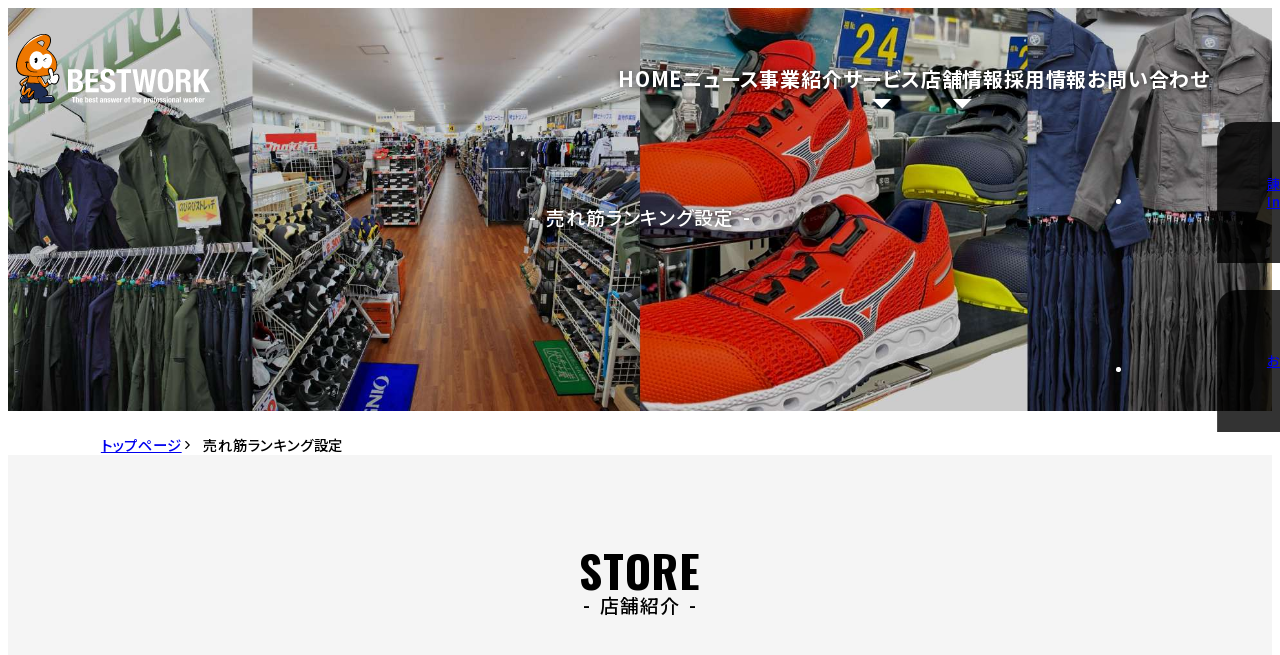

--- FILE ---
content_type: text/html; charset=UTF-8
request_url: https://bestwork-isa.com/ranking-setting/
body_size: 9452
content:
<!doctype html>
<html lang="ja">
<head prefix="og: https://ogp.me/ns# fb: https://ogp.me/ns/fb# website: https://ogp.me/ns/website#">

  <meta charset="utf-8">
  <meta name="viewport" content="width=device-width,initial-scale=1">
  <meta name="format-detection" content="telephone=no,address=no,email=no">

  <!-- Google tag (gtag.js) -->
  <script async src="https://www.googletagmanager.com/gtag/js?id=G-0KHBG9CKRC"></script>
  <script>
    window.dataLayer = window.dataLayer || [];
    function gtag(){dataLayer.push(arguments);}
    gtag('js', new Date());

    gtag('config', 'G-0KHBG9CKRC');
  </script>
  
  <!-- External files -->
      <!-- <link rel="stylesheet" href="https://bestwork-isa.com/wp-content/themes/bestwork/assets/css/sub.css?date=20230830"> -->
    <!-- <link rel="stylesheet" href="https://bestwork-isa.com/wp-content/themes/bestwork/assets/css/nsmt.css?date=20230830"> -->
<link rel="stylesheet" type="text/css" href="//bestwork-isa.com/wp-content/cache/wpfc-minified/876xumzd/6dsmm.css" media="all"/>
    <!-- //External files -->
  
  <!-- Font -->
  <link rel="preconnect" href="https://fonts.googleapis.com">
  <link rel="preconnect" href="https://fonts.gstatic.com" crossorigin>
  <link href="https://fonts.googleapis.com/css2?family=Noto+Sans+JP:wght@500;700;900&family=Oswald:wght@500;700&display=swap" rel="stylesheet">
  <!-- //Font -->

  <!-- Favicon -->
  <link rel="apple-touch-icon" href="https://bestwork-isa.com/wp-content/themes/bestwork/assets/img/favicon/apple-touch-icon.png">
  <link rel="manifest" href="https://bestwork-isa.com/wp-content/themes/bestwork/manifest.webmanifest">
  <!-- //Favicon -->

  <title>売れ筋ランキング設定 - 長崎、佐賀の作業着専門店 ベストワーク</title>

		<!-- All in One SEO 4.9.3 - aioseo.com -->
	<meta name="robots" content="max-image-preview:large" />
	<meta name="google-site-verification" content="hMBc_XmwoBvXjh2RP_9TPiO9sa1ZIKpP1-dCUpHVgbM" />
	<link rel="canonical" href="https://bestwork-isa.com/ranking-setting/" />
	<meta name="generator" content="All in One SEO (AIOSEO) 4.9.3" />
		<meta property="og:locale" content="ja_JP" />
		<meta property="og:site_name" content="長崎、佐賀の作業着専門店 ベストワーク -" />
		<meta property="og:type" content="article" />
		<meta property="og:title" content="売れ筋ランキング設定 - 長崎、佐賀の作業着専門店 ベストワーク" />
		<meta property="og:url" content="https://bestwork-isa.com/ranking-setting/" />
		<meta property="og:image" content="https://bestwork-isa.com/wp-content/uploads/2023/08/ogp_img.jpg" />
		<meta property="og:image:secure_url" content="https://bestwork-isa.com/wp-content/uploads/2023/08/ogp_img.jpg" />
		<meta property="og:image:width" content="1200" />
		<meta property="og:image:height" content="630" />
		<meta property="article:published_time" content="2023-07-29T08:12:13+00:00" />
		<meta property="article:modified_time" content="2023-08-08T03:33:09+00:00" />
		<meta name="twitter:card" content="summary_large_image" />
		<meta name="twitter:title" content="売れ筋ランキング設定 - 長崎、佐賀の作業着専門店 ベストワーク" />
		<meta name="twitter:image" content="https://bestwork-isa.com/wp-content/uploads/2023/08/ogp_img.jpg" />
		<script type="application/ld+json" class="aioseo-schema">
			{"@context":"https:\/\/schema.org","@graph":[{"@type":"BreadcrumbList","@id":"https:\/\/bestwork-isa.com\/ranking-setting\/#breadcrumblist","itemListElement":[{"@type":"ListItem","@id":"https:\/\/bestwork-isa.com#listItem","position":1,"name":"\u30db\u30fc\u30e0","item":"https:\/\/bestwork-isa.com","nextItem":{"@type":"ListItem","@id":"https:\/\/bestwork-isa.com\/ranking-setting\/#listItem","name":"\u58f2\u308c\u7b4b\u30e9\u30f3\u30ad\u30f3\u30b0\u8a2d\u5b9a"}},{"@type":"ListItem","@id":"https:\/\/bestwork-isa.com\/ranking-setting\/#listItem","position":2,"name":"\u58f2\u308c\u7b4b\u30e9\u30f3\u30ad\u30f3\u30b0\u8a2d\u5b9a","previousItem":{"@type":"ListItem","@id":"https:\/\/bestwork-isa.com#listItem","name":"\u30db\u30fc\u30e0"}}]},{"@type":"Organization","@id":"https:\/\/bestwork-isa.com\/#organization","name":"\u30d9\u30b9\u30c8\u30ef\u30fc\u30af","url":"https:\/\/bestwork-isa.com\/","telephone":"+81957221265","logo":{"@type":"ImageObject","url":"https:\/\/bestwork-isa.com\/wp-content\/themes\/bestwork\/assets\/img\/logo-a-white.svg","@id":"https:\/\/bestwork-isa.com\/ranking-setting\/#organizationLogo"},"image":{"@id":"https:\/\/bestwork-isa.com\/ranking-setting\/#organizationLogo"},"sameAs":["https:\/\/www.instagram.com\/best.wok\/"]},{"@type":"WebPage","@id":"https:\/\/bestwork-isa.com\/ranking-setting\/#webpage","url":"https:\/\/bestwork-isa.com\/ranking-setting\/","name":"\u58f2\u308c\u7b4b\u30e9\u30f3\u30ad\u30f3\u30b0\u8a2d\u5b9a - \u9577\u5d0e\u3001\u4f50\u8cc0\u306e\u4f5c\u696d\u7740\u5c02\u9580\u5e97 \u30d9\u30b9\u30c8\u30ef\u30fc\u30af","inLanguage":"ja","isPartOf":{"@id":"https:\/\/bestwork-isa.com\/#website"},"breadcrumb":{"@id":"https:\/\/bestwork-isa.com\/ranking-setting\/#breadcrumblist"},"datePublished":"2023-07-29T17:12:13+09:00","dateModified":"2023-08-08T12:33:09+09:00"},{"@type":"WebSite","@id":"https:\/\/bestwork-isa.com\/#website","url":"https:\/\/bestwork-isa.com\/","name":"\u30d9\u30b9\u30c8\u30ef\u30fc\u30af","inLanguage":"ja","publisher":{"@id":"https:\/\/bestwork-isa.com\/#organization"}}]}
		</script>
		<!-- All in One SEO -->

<link rel='dns-prefetch' href='//static.addtoany.com' />
<link rel='dns-prefetch' href='//use.fontawesome.com' />
<link rel="alternate" type="application/rss+xml" title="長崎、佐賀の作業着専門店 ベストワーク &raquo; フィード" href="https://bestwork-isa.com/feed/" />
<link rel="alternate" type="application/rss+xml" title="長崎、佐賀の作業着専門店 ベストワーク &raquo; コメントフィード" href="https://bestwork-isa.com/comments/feed/" />
<link rel="alternate" title="oEmbed (JSON)" type="application/json+oembed" href="https://bestwork-isa.com/wp-json/oembed/1.0/embed?url=https%3A%2F%2Fbestwork-isa.com%2Franking-setting%2F" />
<link rel="alternate" title="oEmbed (XML)" type="text/xml+oembed" href="https://bestwork-isa.com/wp-json/oembed/1.0/embed?url=https%3A%2F%2Fbestwork-isa.com%2Franking-setting%2F&#038;format=xml" />
<style id='wp-img-auto-sizes-contain-inline-css'>
img:is([sizes=auto i],[sizes^="auto," i]){contain-intrinsic-size:3000px 1500px}
/*# sourceURL=wp-img-auto-sizes-contain-inline-css */
</style>
<!-- <link rel='stylesheet' id='sbi_styles-css' href='https://bestwork-isa.com/wp-content/plugins/instagram-feed/css/sbi-styles.min.css?ver=6.10.0' media='all' /> -->
<link rel="stylesheet" type="text/css" href="//bestwork-isa.com/wp-content/cache/wpfc-minified/keh78i5l/6dsmm.css" media="all"/>
<style id='wp-block-library-inline-css'>
:root{--wp-block-synced-color:#7a00df;--wp-block-synced-color--rgb:122,0,223;--wp-bound-block-color:var(--wp-block-synced-color);--wp-editor-canvas-background:#ddd;--wp-admin-theme-color:#007cba;--wp-admin-theme-color--rgb:0,124,186;--wp-admin-theme-color-darker-10:#006ba1;--wp-admin-theme-color-darker-10--rgb:0,107,160.5;--wp-admin-theme-color-darker-20:#005a87;--wp-admin-theme-color-darker-20--rgb:0,90,135;--wp-admin-border-width-focus:2px}@media (min-resolution:192dpi){:root{--wp-admin-border-width-focus:1.5px}}.wp-element-button{cursor:pointer}:root .has-very-light-gray-background-color{background-color:#eee}:root .has-very-dark-gray-background-color{background-color:#313131}:root .has-very-light-gray-color{color:#eee}:root .has-very-dark-gray-color{color:#313131}:root .has-vivid-green-cyan-to-vivid-cyan-blue-gradient-background{background:linear-gradient(135deg,#00d084,#0693e3)}:root .has-purple-crush-gradient-background{background:linear-gradient(135deg,#34e2e4,#4721fb 50%,#ab1dfe)}:root .has-hazy-dawn-gradient-background{background:linear-gradient(135deg,#faaca8,#dad0ec)}:root .has-subdued-olive-gradient-background{background:linear-gradient(135deg,#fafae1,#67a671)}:root .has-atomic-cream-gradient-background{background:linear-gradient(135deg,#fdd79a,#004a59)}:root .has-nightshade-gradient-background{background:linear-gradient(135deg,#330968,#31cdcf)}:root .has-midnight-gradient-background{background:linear-gradient(135deg,#020381,#2874fc)}:root{--wp--preset--font-size--normal:16px;--wp--preset--font-size--huge:42px}.has-regular-font-size{font-size:1em}.has-larger-font-size{font-size:2.625em}.has-normal-font-size{font-size:var(--wp--preset--font-size--normal)}.has-huge-font-size{font-size:var(--wp--preset--font-size--huge)}.has-text-align-center{text-align:center}.has-text-align-left{text-align:left}.has-text-align-right{text-align:right}.has-fit-text{white-space:nowrap!important}#end-resizable-editor-section{display:none}.aligncenter{clear:both}.items-justified-left{justify-content:flex-start}.items-justified-center{justify-content:center}.items-justified-right{justify-content:flex-end}.items-justified-space-between{justify-content:space-between}.screen-reader-text{border:0;clip-path:inset(50%);height:1px;margin:-1px;overflow:hidden;padding:0;position:absolute;width:1px;word-wrap:normal!important}.screen-reader-text:focus{background-color:#ddd;clip-path:none;color:#444;display:block;font-size:1em;height:auto;left:5px;line-height:normal;padding:15px 23px 14px;text-decoration:none;top:5px;width:auto;z-index:100000}html :where(.has-border-color){border-style:solid}html :where([style*=border-top-color]){border-top-style:solid}html :where([style*=border-right-color]){border-right-style:solid}html :where([style*=border-bottom-color]){border-bottom-style:solid}html :where([style*=border-left-color]){border-left-style:solid}html :where([style*=border-width]){border-style:solid}html :where([style*=border-top-width]){border-top-style:solid}html :where([style*=border-right-width]){border-right-style:solid}html :where([style*=border-bottom-width]){border-bottom-style:solid}html :where([style*=border-left-width]){border-left-style:solid}html :where(img[class*=wp-image-]){height:auto;max-width:100%}:where(figure){margin:0 0 1em}html :where(.is-position-sticky){--wp-admin--admin-bar--position-offset:var(--wp-admin--admin-bar--height,0px)}@media screen and (max-width:600px){html :where(.is-position-sticky){--wp-admin--admin-bar--position-offset:0px}}

/*# sourceURL=wp-block-library-inline-css */
</style><style id='global-styles-inline-css'>
:root{--wp--preset--aspect-ratio--square: 1;--wp--preset--aspect-ratio--4-3: 4/3;--wp--preset--aspect-ratio--3-4: 3/4;--wp--preset--aspect-ratio--3-2: 3/2;--wp--preset--aspect-ratio--2-3: 2/3;--wp--preset--aspect-ratio--16-9: 16/9;--wp--preset--aspect-ratio--9-16: 9/16;--wp--preset--color--black: #000000;--wp--preset--color--cyan-bluish-gray: #abb8c3;--wp--preset--color--white: #ffffff;--wp--preset--color--pale-pink: #f78da7;--wp--preset--color--vivid-red: #cf2e2e;--wp--preset--color--luminous-vivid-orange: #ff6900;--wp--preset--color--luminous-vivid-amber: #fcb900;--wp--preset--color--light-green-cyan: #7bdcb5;--wp--preset--color--vivid-green-cyan: #00d084;--wp--preset--color--pale-cyan-blue: #8ed1fc;--wp--preset--color--vivid-cyan-blue: #0693e3;--wp--preset--color--vivid-purple: #9b51e0;--wp--preset--gradient--vivid-cyan-blue-to-vivid-purple: linear-gradient(135deg,rgb(6,147,227) 0%,rgb(155,81,224) 100%);--wp--preset--gradient--light-green-cyan-to-vivid-green-cyan: linear-gradient(135deg,rgb(122,220,180) 0%,rgb(0,208,130) 100%);--wp--preset--gradient--luminous-vivid-amber-to-luminous-vivid-orange: linear-gradient(135deg,rgb(252,185,0) 0%,rgb(255,105,0) 100%);--wp--preset--gradient--luminous-vivid-orange-to-vivid-red: linear-gradient(135deg,rgb(255,105,0) 0%,rgb(207,46,46) 100%);--wp--preset--gradient--very-light-gray-to-cyan-bluish-gray: linear-gradient(135deg,rgb(238,238,238) 0%,rgb(169,184,195) 100%);--wp--preset--gradient--cool-to-warm-spectrum: linear-gradient(135deg,rgb(74,234,220) 0%,rgb(151,120,209) 20%,rgb(207,42,186) 40%,rgb(238,44,130) 60%,rgb(251,105,98) 80%,rgb(254,248,76) 100%);--wp--preset--gradient--blush-light-purple: linear-gradient(135deg,rgb(255,206,236) 0%,rgb(152,150,240) 100%);--wp--preset--gradient--blush-bordeaux: linear-gradient(135deg,rgb(254,205,165) 0%,rgb(254,45,45) 50%,rgb(107,0,62) 100%);--wp--preset--gradient--luminous-dusk: linear-gradient(135deg,rgb(255,203,112) 0%,rgb(199,81,192) 50%,rgb(65,88,208) 100%);--wp--preset--gradient--pale-ocean: linear-gradient(135deg,rgb(255,245,203) 0%,rgb(182,227,212) 50%,rgb(51,167,181) 100%);--wp--preset--gradient--electric-grass: linear-gradient(135deg,rgb(202,248,128) 0%,rgb(113,206,126) 100%);--wp--preset--gradient--midnight: linear-gradient(135deg,rgb(2,3,129) 0%,rgb(40,116,252) 100%);--wp--preset--font-size--small: 13px;--wp--preset--font-size--medium: 20px;--wp--preset--font-size--large: 36px;--wp--preset--font-size--x-large: 42px;--wp--preset--spacing--20: 0.44rem;--wp--preset--spacing--30: 0.67rem;--wp--preset--spacing--40: 1rem;--wp--preset--spacing--50: 1.5rem;--wp--preset--spacing--60: 2.25rem;--wp--preset--spacing--70: 3.38rem;--wp--preset--spacing--80: 5.06rem;--wp--preset--shadow--natural: 6px 6px 9px rgba(0, 0, 0, 0.2);--wp--preset--shadow--deep: 12px 12px 50px rgba(0, 0, 0, 0.4);--wp--preset--shadow--sharp: 6px 6px 0px rgba(0, 0, 0, 0.2);--wp--preset--shadow--outlined: 6px 6px 0px -3px rgb(255, 255, 255), 6px 6px rgb(0, 0, 0);--wp--preset--shadow--crisp: 6px 6px 0px rgb(0, 0, 0);}:where(.is-layout-flex){gap: 0.5em;}:where(.is-layout-grid){gap: 0.5em;}body .is-layout-flex{display: flex;}.is-layout-flex{flex-wrap: wrap;align-items: center;}.is-layout-flex > :is(*, div){margin: 0;}body .is-layout-grid{display: grid;}.is-layout-grid > :is(*, div){margin: 0;}:where(.wp-block-columns.is-layout-flex){gap: 2em;}:where(.wp-block-columns.is-layout-grid){gap: 2em;}:where(.wp-block-post-template.is-layout-flex){gap: 1.25em;}:where(.wp-block-post-template.is-layout-grid){gap: 1.25em;}.has-black-color{color: var(--wp--preset--color--black) !important;}.has-cyan-bluish-gray-color{color: var(--wp--preset--color--cyan-bluish-gray) !important;}.has-white-color{color: var(--wp--preset--color--white) !important;}.has-pale-pink-color{color: var(--wp--preset--color--pale-pink) !important;}.has-vivid-red-color{color: var(--wp--preset--color--vivid-red) !important;}.has-luminous-vivid-orange-color{color: var(--wp--preset--color--luminous-vivid-orange) !important;}.has-luminous-vivid-amber-color{color: var(--wp--preset--color--luminous-vivid-amber) !important;}.has-light-green-cyan-color{color: var(--wp--preset--color--light-green-cyan) !important;}.has-vivid-green-cyan-color{color: var(--wp--preset--color--vivid-green-cyan) !important;}.has-pale-cyan-blue-color{color: var(--wp--preset--color--pale-cyan-blue) !important;}.has-vivid-cyan-blue-color{color: var(--wp--preset--color--vivid-cyan-blue) !important;}.has-vivid-purple-color{color: var(--wp--preset--color--vivid-purple) !important;}.has-black-background-color{background-color: var(--wp--preset--color--black) !important;}.has-cyan-bluish-gray-background-color{background-color: var(--wp--preset--color--cyan-bluish-gray) !important;}.has-white-background-color{background-color: var(--wp--preset--color--white) !important;}.has-pale-pink-background-color{background-color: var(--wp--preset--color--pale-pink) !important;}.has-vivid-red-background-color{background-color: var(--wp--preset--color--vivid-red) !important;}.has-luminous-vivid-orange-background-color{background-color: var(--wp--preset--color--luminous-vivid-orange) !important;}.has-luminous-vivid-amber-background-color{background-color: var(--wp--preset--color--luminous-vivid-amber) !important;}.has-light-green-cyan-background-color{background-color: var(--wp--preset--color--light-green-cyan) !important;}.has-vivid-green-cyan-background-color{background-color: var(--wp--preset--color--vivid-green-cyan) !important;}.has-pale-cyan-blue-background-color{background-color: var(--wp--preset--color--pale-cyan-blue) !important;}.has-vivid-cyan-blue-background-color{background-color: var(--wp--preset--color--vivid-cyan-blue) !important;}.has-vivid-purple-background-color{background-color: var(--wp--preset--color--vivid-purple) !important;}.has-black-border-color{border-color: var(--wp--preset--color--black) !important;}.has-cyan-bluish-gray-border-color{border-color: var(--wp--preset--color--cyan-bluish-gray) !important;}.has-white-border-color{border-color: var(--wp--preset--color--white) !important;}.has-pale-pink-border-color{border-color: var(--wp--preset--color--pale-pink) !important;}.has-vivid-red-border-color{border-color: var(--wp--preset--color--vivid-red) !important;}.has-luminous-vivid-orange-border-color{border-color: var(--wp--preset--color--luminous-vivid-orange) !important;}.has-luminous-vivid-amber-border-color{border-color: var(--wp--preset--color--luminous-vivid-amber) !important;}.has-light-green-cyan-border-color{border-color: var(--wp--preset--color--light-green-cyan) !important;}.has-vivid-green-cyan-border-color{border-color: var(--wp--preset--color--vivid-green-cyan) !important;}.has-pale-cyan-blue-border-color{border-color: var(--wp--preset--color--pale-cyan-blue) !important;}.has-vivid-cyan-blue-border-color{border-color: var(--wp--preset--color--vivid-cyan-blue) !important;}.has-vivid-purple-border-color{border-color: var(--wp--preset--color--vivid-purple) !important;}.has-vivid-cyan-blue-to-vivid-purple-gradient-background{background: var(--wp--preset--gradient--vivid-cyan-blue-to-vivid-purple) !important;}.has-light-green-cyan-to-vivid-green-cyan-gradient-background{background: var(--wp--preset--gradient--light-green-cyan-to-vivid-green-cyan) !important;}.has-luminous-vivid-amber-to-luminous-vivid-orange-gradient-background{background: var(--wp--preset--gradient--luminous-vivid-amber-to-luminous-vivid-orange) !important;}.has-luminous-vivid-orange-to-vivid-red-gradient-background{background: var(--wp--preset--gradient--luminous-vivid-orange-to-vivid-red) !important;}.has-very-light-gray-to-cyan-bluish-gray-gradient-background{background: var(--wp--preset--gradient--very-light-gray-to-cyan-bluish-gray) !important;}.has-cool-to-warm-spectrum-gradient-background{background: var(--wp--preset--gradient--cool-to-warm-spectrum) !important;}.has-blush-light-purple-gradient-background{background: var(--wp--preset--gradient--blush-light-purple) !important;}.has-blush-bordeaux-gradient-background{background: var(--wp--preset--gradient--blush-bordeaux) !important;}.has-luminous-dusk-gradient-background{background: var(--wp--preset--gradient--luminous-dusk) !important;}.has-pale-ocean-gradient-background{background: var(--wp--preset--gradient--pale-ocean) !important;}.has-electric-grass-gradient-background{background: var(--wp--preset--gradient--electric-grass) !important;}.has-midnight-gradient-background{background: var(--wp--preset--gradient--midnight) !important;}.has-small-font-size{font-size: var(--wp--preset--font-size--small) !important;}.has-medium-font-size{font-size: var(--wp--preset--font-size--medium) !important;}.has-large-font-size{font-size: var(--wp--preset--font-size--large) !important;}.has-x-large-font-size{font-size: var(--wp--preset--font-size--x-large) !important;}
/*# sourceURL=global-styles-inline-css */
</style>

<style id='classic-theme-styles-inline-css'>
/*! This file is auto-generated */
.wp-block-button__link{color:#fff;background-color:#32373c;border-radius:9999px;box-shadow:none;text-decoration:none;padding:calc(.667em + 2px) calc(1.333em + 2px);font-size:1.125em}.wp-block-file__button{background:#32373c;color:#fff;text-decoration:none}
/*# sourceURL=/wp-includes/css/classic-themes.min.css */
</style>
<link rel='stylesheet' id='wpvrfontawesome-css' href='https://use.fontawesome.com/releases/v6.5.1/css/all.css?ver=8.5.52' media='all' />
<!-- <link rel='stylesheet' id='panellium-css-css' href='https://bestwork-isa.com/wp-content/plugins/wpvr/public/lib/pannellum/src/css/pannellum.css?ver=1' media='all' /> -->
<!-- <link rel='stylesheet' id='videojs-css-css' href='https://bestwork-isa.com/wp-content/plugins/wpvr/public/lib/pannellum/src/css/video-js.css?ver=1' media='all' /> -->
<!-- <link rel='stylesheet' id='videojs-vr-css-css' href='https://bestwork-isa.com/wp-content/plugins/wpvr/public/lib/videojs-vr/videojs-vr.css?ver=1' media='all' /> -->
<!-- <link rel='stylesheet' id='owl-css-css' href='https://bestwork-isa.com/wp-content/plugins/wpvr/public/css/owl.carousel.css?ver=8.5.52' media='all' /> -->
<!-- <link rel='stylesheet' id='wpvr-css' href='https://bestwork-isa.com/wp-content/plugins/wpvr/public/css/wpvr-public.css?ver=8.5.52' media='all' /> -->
<!-- <link rel='stylesheet' id='addtoany-css' href='https://bestwork-isa.com/wp-content/plugins/add-to-any/addtoany.min.css?ver=1.16' media='all' /> -->
<link rel="stylesheet" type="text/css" href="//bestwork-isa.com/wp-content/cache/wpfc-minified/8moum6t6/6dsmm.css" media="all"/>
<script id="addtoany-core-js-before">
window.a2a_config=window.a2a_config||{};a2a_config.callbacks=[];a2a_config.overlays=[];a2a_config.templates={};a2a_localize = {
	Share: "共有",
	Save: "ブックマーク",
	Subscribe: "購読",
	Email: "メール",
	Bookmark: "ブックマーク",
	ShowAll: "すべて表示する",
	ShowLess: "小さく表示する",
	FindServices: "サービスを探す",
	FindAnyServiceToAddTo: "追加するサービスを今すぐ探す",
	PoweredBy: "Powered by",
	ShareViaEmail: "メールでシェアする",
	SubscribeViaEmail: "メールで購読する",
	BookmarkInYourBrowser: "ブラウザにブックマーク",
	BookmarkInstructions: "このページをブックマークするには、 Ctrl+D または \u2318+D を押下。",
	AddToYourFavorites: "お気に入りに追加",
	SendFromWebOrProgram: "任意のメールアドレスまたはメールプログラムから送信",
	EmailProgram: "メールプログラム",
	More: "詳細&#8230;",
	ThanksForSharing: "共有ありがとうございます !",
	ThanksForFollowing: "フォローありがとうございます !"
};

a2a_config.icon_color="#4d4d4d,#ffffff";

//# sourceURL=addtoany-core-js-before
</script>
<script defer src="https://static.addtoany.com/menu/page.js" id="addtoany-core-js"></script>
<script src='//bestwork-isa.com/wp-content/cache/wpfc-minified/fr0cjprl/6dsmm.js' type="text/javascript"></script>
<!-- <script src="https://bestwork-isa.com/wp-includes/js/jquery/jquery.min.js?ver=3.7.1" id="jquery-core-js"></script> -->
<!-- <script src="https://bestwork-isa.com/wp-includes/js/jquery/jquery-migrate.min.js?ver=3.4.1" id="jquery-migrate-js"></script> -->
<!-- <script defer src="https://bestwork-isa.com/wp-content/plugins/add-to-any/addtoany.min.js?ver=1.1" id="addtoany-jquery-js"></script> -->
<!-- <script src="https://bestwork-isa.com/wp-content/plugins/wpvr/public/lib/pannellum/src/js/pannellum.js?ver=1" id="panellium-js-js"></script> -->
<!-- <script src="https://bestwork-isa.com/wp-content/plugins/wpvr/public/lib/pannellum/src/js/libpannellum.js?ver=1" id="panelliumlib-js-js"></script> -->
<!-- <script src="https://bestwork-isa.com/wp-content/plugins/wpvr/public/js/video.js?ver=1" id="videojs-js-js"></script> -->
<!-- <script src="https://bestwork-isa.com/wp-content/plugins/wpvr/public/lib/videojs-vr/videojs-vr.js?ver=1" id="videojsvr-js-js"></script> -->
<!-- <script src="https://bestwork-isa.com/wp-content/plugins/wpvr/public/lib/pannellum/src/js/videojs-pannellum-plugin.js?ver=1" id="panelliumvid-js-js"></script> -->
<!-- <script src="https://bestwork-isa.com/wp-content/plugins/wpvr/public/js/owl.carousel.js?ver=6.9" id="owl-js-js"></script> -->
<!-- <script src="https://bestwork-isa.com/wp-content/plugins/wpvr/public/js/jquery.cookie.js?ver=1" id="jquery_cookie-js"></script> -->
<link rel="https://api.w.org/" href="https://bestwork-isa.com/wp-json/" /><link rel="alternate" title="JSON" type="application/json" href="https://bestwork-isa.com/wp-json/wp/v2/pages/47" /><link rel="EditURI" type="application/rsd+xml" title="RSD" href="https://bestwork-isa.com/xmlrpc.php?rsd" />
  
</head>
<body >

  <!-- Loader -->
  <div class="c-loader js-loader">
    <p class="c-spinner js-spinner"></p>
  </div>
  <!-- // Loader -->

  <div class="site-wrap">

    <div class="drawerBtn">
      <a role="button" href="javascript:void(0);" class="c-iconBtn -site-wrap-drawerBtn js-popper-click" aria-controls="site-drawer" aria-expanded="false">
        <div class="iconWrap">
          <div class="icon">
            <p class="c-hamburger"><span class="bar"></span><span class="bar"></span><span class="bar"></span></p>
          </div>
        </div>
        <p class="text">MENU</p>
      </a>
    </div>

          <div class="sideNav">
        <ul class="site-wrap-sideNav">
          <li class="item">
            <a class="link" href="https://www.instagram.com/best.wok/" target="_blank" rel="noopener">
              <p class="icon"><i class="c-icon -instagram"></i></p>
              <p class="text">諫早店<br>Instagram</p>
            </a>
          </li>
          <!-- <li class="item">
            <a class="link" href="https://bestwork-isa.com/section">
              <p class="icon"><i class="c-icon -document"></i></p>
              <p class="text">イチオシ商品</p>
            </a>
          </li> -->
          <li class="item">
            <a class="link" href="https://bestwork-isa.com/contact">
              <p class="icon"><i class="c-icon -mail"></i></p>
              <p class="text">お問い合わせ</p>
            </a>
          </li>
        </ul>
      </div>
    
    <!-- Site drawer -->
    <div id="site-drawer" class="c-drawer -site-drawer" aria-hidden="true">
      <div class="content -right">
        <div class="site-drawer">
          
          <nav class="nav">
            <div class="gnav">
              <ul class="site-drawer-gnav">
                <li class="item"><a class="link" href="https://bestwork-isa.com/">HOME</a></li>
                <li class="item"><a class="link" href="https://bestwork-isa.com/about">事業紹介</a></li>
                <li class="item"><a class="link" href="https://bestwork-isa.com/company">会社案内</a></li>
                <li class="item"><a class="link" href="https://bestwork-isa.com/service">サービス</a></li>
                <li class="item"><a class="link" href="https://bestwork-isa.com/store">店舗情報</a></li>
                <li class="item"><a class="link" href="https://bestwork-isa.com/qa">よくあるご質問</a></li>
                <li class="item"><a class="link" href="https://bestwork-isa.com/marking">オリジナルマーキング</a></li>
                <li class="item"><a class="link" href="https://bestwork-isa.com/recruit">採用情報</a></li>
                <!-- <li class="item"><a class="link" href="https://bestwork-isa.com/section">商品紹介コーナー</a></li> -->
                <li class="item"><a class="link" href="https://bestwork-isa.com/news">新着情報</a></li>
                <li class="item"><a class="link" href="https://bestwork-isa.com/contact">お問い合わせ</a></li>
                <li class="item"><a class="link" href="https://bestwork-isa.com/privacy">プライバシーポリシー</a></li>
              </ul>
            </div>
          </nav>

          <div class="sns">
            <ul class="site-drawer-sns">
              <li class="item">
                <a class="link" href="https://www.instagram.com/best.wok/" target="_blank" rel="noopener">
                  <p class="icon"><i class="c-icon -instagram"></i></p>
                  <p class="text">諫早店 Instagram</p>
                </a>
              </li>
              <!-- <li class="item">
                <a class="link" href="https://www.instagram.com/best.wok.imari/" target="_blank" rel="noopener">
                  <p class="icon"><i class="c-icon -instagram"></i></p>
                  <p class="text">伊万里店 Instagram</p>
                </a>
              </li> -->
              <li class="item">
                <a class="link" href="https://www.instagram.com/best.wok.shima/" target="_blank" rel="noopener">
                  <p class="icon"><i class="c-icon -instagram"></i></p>
                  <p class="text">島原店 Instagram</p>
                </a>
              </li>
              <li class="item">
                <a class="link" href="https://lin.ee/xvuwIOU" target="_blank" rel="noopener">
                  <p class="icon"><i class="c-icon -line"></i></p>
                  <p class="text">LINE友達登録</p>
                </a>
              </li>
            </ul>
          </div>

        </div>
      </div>
      <div role="button" class="back js-popper-click" aria-controls="site-drawer"></div>
    </div>
    <!-- //Site drawer -->

    <!-- Site header -->
    <header class="site-header">

      <p class="brand">        <a class="logo" href="https://bestwork-isa.com/">
          <img class="image" src="https://bestwork-isa.com/wp-content/themes/bestwork/assets/img/logo-a-white.svg" width="200" height="72" alt="ベストワーク" loading="lazy">
        </a>
      </p>
      <nav class="gnav">
        <ul class="c-menu -gnav">
          <li class="item"><a class="link" href="https://bestwork-isa.com/">HOME</a></li>
          <li class="item"><a class="link" href="https://bestwork-isa.com/news">ニュース</a></li>
          <li class="item"><a class="link" href="https://bestwork-isa.com/about">事業紹介</a></li>
          <li class="item">
            <a class="link -hasChild js-popper-hover" href="https://bestwork-isa.com/service" aria-controls="site-header-gnavService" aria-expanded="false">サービス</a>
            <ul id="site-header-gnavService" class="child -center" aria-hidden="true">
              <li class="item"><a class="link" href="https://bestwork-isa.com/service">サービス</a></li>
              <li class="item"><a class="link" href="https://bestwork-isa.com/marking/#helmet">ヘルメット加工</a></li>
              <li class="item"><a class="link" href="https://bestwork-isa.com/marking/#marking">オリジナルマーキング加工</a></li>
            </ul>
          </li>
          <li class="item">
            <a class="link -hasChild js-popper-hover" href="https://bestwork-isa.com/store" aria-controls="site-header-gnavShop" aria-expanded="false">店舗情報</a>
            <ul id="site-header-gnavShop" class="child -center" aria-hidden="true">
              <li class="item"><a class="link" href="https://bestwork-isa.com/store#isahaya">ベストワーク諫早店</a></li>
              <!-- <li class="item"><a class="link" href="https://bestwork-isa.com/store#imari">ベストワーク伊万里店</a></li> -->
              <li class="item"><a class="link" href="https://bestwork-isa.com/store#shimabara">ベストワーク島原店</a></li>
            </ul>
          </li>
          <li class="item"><a class="link" href="https://bestwork-isa.com/recruit">採用情報</a></li>
          <li class="item"><a class="link" href="https://bestwork-isa.com/contact">お問い合わせ</a></li>
        </ul>
      </nav>
      
    </header>
    <!-- //Site header -->

<main class="site-main">
  <div class="page-container">

    
    <div class="header" style="background-image: url('https://bestwork-isa.com/wp-content/themes/bestwork/assets/img/page-header-bg-default.jpg');">
      <div class="heading">
        <h1 class="c-heading -typeB -page-header" data-text=""><span>売れ筋ランキング設定</span></h1>
      </div>
    </div>

    <div class="breadcrumb">
      <nav class="c-breadcrumb" aria-label="パンくずリスト">
  <ol class="list">
    <li class="item"><a class="link" href="https://bestwork-isa.com/">トップページ</a></li>
<li class="item">売れ筋ランキング設定</li>
  </ol>
</nav>
    </div>

    <div class="body">
          </div>

  </div>
</main>

    <!-- Site access -->
    <section class="site-access">
      <div class="inner">
        <header class="header">
                      <h2 class="c-heading -typeB -site-accessSub" data-text="STORE"><span>店舗紹介</span></h2>
            <p class="deco"><img class="image c-fadein -bounce js-scroll" src="https://bestwork-isa.com/wp-content/themes/bestwork/assets/img/deco-c.svg" width="66" height="70" alt="" loading="lazy"></p>
                  </header>
        <div class="body">
          
          <ul class="c-row -one -md-three -center -large">
            <li class="col">
              <div class="c-card -site-access">
                                <div class="body">
                  <p class="name"><img class="logoImage" src="https://bestwork-isa.com/wp-content/themes/bestwork/assets/img/logo-d.svg" width="120" height="24" alt="ベストワーク" loading="lazy"> 諫早店（長崎県）</p>
                  <p class="address">〒854-0022<br>長崎県諫早市幸町79-43</p>
                  <p class="tel">TEL:<a class="telnum" href="tel:0957-22-1265">0957-22-1265</a><br>FAX:0957-24-4509</p>
                  <dl class="open">
                    <dt class="term">営業時間</dt>
                    <dd class="description">（平日） 9:30〜19:30<br>（日・祝） 9:30〜19:30</dd>
                  </dl>
                  <p class="access">島原鉄道 幸町駅より徒歩７分以内</p>
                </div>
              </div>
            </li>
            <li class="col">
              <div class="c-card -site-access">
                                <div class="body">
                  <p class="name"><img class="logoImage" src="https://bestwork-isa.com/wp-content/themes/bestwork/assets/img/logo-d.svg" width="120" height="24" alt="ベストワーク" loading="lazy"> 島原店（長崎県）</p>
                  <p class="address">〒855-0012<br>長崎県島原市大手原町甲19-1</p>
                  <p class="tel">TEL:<a class="telnum" href="tel:0957-73-9688">0957-73-9688</a><br>FAX:0957-73-9689</p>
                  <dl class="open">
                    <dt class="term">営業時間</dt>
                    <dd class="description">（平日） 9:30〜19:30<br>（日・祝） 9:30〜19:30</dd>
                  </dl>
                  <p class="access">島原鉄道 三会駅より徒歩５分以内</p>
                </div>
              </div>
            </li>
                        <li class="col">
              <div class="c-card -site-access">
                <div class="body">
                  <p class="name"><img class="logoImage" src="https://bestwork-isa.com/wp-content/themes/bestwork/assets/img/logo-d.svg" width="120" height="24" alt="ベストワーク" loading="lazy"> 伊万里店（佐賀県）</p>
                  <p class="address">令和7年2月5日をもって閉店いたしました。長い間ご愛顧いただき誠にありがとうございました。</p>
                </div>
              </div>
            </li>
                      </ul>

        </div>
      </div>
    </section>
    <!-- //Site access -->

    <!-- Site pagetop -->
    <div class="site-pagetop">
      <a class="pagetopBtn" href="#"><i class="c-icon -arrow-b-up"></i></a>
    </div>
    <!-- //Site pagetop -->

    <!-- Site footer -->
    <footer class="site-footer">

      <div class="content">

        <div class="brand">
          <p class="logo"><img class="image" src="https://bestwork-isa.com/wp-content/themes/bestwork/assets/img/logo-e-white.svg" width="196" height="48" alt="" loading="lazy"></p>
          <p class="deco"><img class="image" src="https://bestwork-isa.com/wp-content/themes/bestwork/assets/img/deco-a.svg" width="80" height="128" alt="" loading="lazy"></p>
        </div>

        <nav class="nav">
          <div class="item">
            <ul class="site-footer-navList">
              <li class="item"><a class="link" href="https://bestwork-isa.com/">HOME</a></li>
              <li class="item"><a class="link" href="https://bestwork-isa.com/about">事業概要</a></li>
              <li class="item"><a class="link" href="https://bestwork-isa.com/company">会社案内</a></li>
              <li class="item"><a class="link" href="https://bestwork-isa.com/service">サービス</a></li>
            </ul>
          </div>
          <div class="item">
            <ul class="site-footer-navList">
              <li class="item"><a class="link" href="https://bestwork-isa.com/qa">よくあるご質問</a></li>
              <li class="item"><a class="link" href="https://bestwork-isa.com/marking">オリジナルマーキング加工</a></li>
              <li class="item"><a class="link" href="https://bestwork-isa.com/recruit">採用情報</a></li>
              <!-- <li class="item"><a class="link" href="https://bestwork-isa.com/section">商品コーナー</a></li> -->
            </ul>
          </div>
          <div class="item">
            <ul class="site-footer-navList">
              <li class="item"><a class="link" href="https://bestwork-isa.com/news">新着情報</a></li>
              <li class="item"><a class="link" href="https://bestwork-isa.com/contact">お問い合わせ</a></li>
              <li class="item"><a class="link" href="https://bestwork-isa.com/privacy">プライバシーポリシー</a></li>
            </ul>
          </div>
        </nav>

      </div>

      <p class="copyright">Copyright © ベストワーク 株式会社上園商事 All Rights Reserved.</p>
    </footer>
    <!-- //Site footer -->

          <div class="fixedNav">
        <ul class="site-wrap-fixedNav">
          <!-- <li class="item -items">
            <a class="link" href="https://bestwork-isa.com/section">
              <p class="icon"><i class="c-icon -logo"></i></p>
              <p class="text">おすすめ商品</p>
            </a>
          </li> -->
          <li class="item -items">
            <a class="link" href="https://www.instagram.com/best.wok/" target="_blank">
              <p class="icon"><i class="c-icon -instagram"></i></p>
              <p class="text">Instagram諫早店</p>
            </a>
          </li>
          <li class="item -contact">
            <a class="link" href="https://bestwork-isa.com/contact">
              <p class="icon"><i class="c-icon -mail"></i></p>
              <p class="text">店舗へ問い合わせる</p>
            </a>
          </li>
        </ul>
      </div>
    
  </div>

  <script src="https://bestwork-isa.com/wp-content/themes/bestwork/assets/js/jquery-3.6.0.min.js"></script>
  <script src="https://bestwork-isa.com/wp-content/themes/bestwork/assets/js/jquery.ba-throttle-debounce.min.js"></script>
  <script src="https://bestwork-isa.com/wp-content/themes/bestwork/assets/js/slick.min.js"></script>
  <script src="https://bestwork-isa.com/wp-content/themes/bestwork/assets/js/rellax.min.js"></script>

      <script src="https://bestwork-isa.com/wp-content/themes/bestwork/assets/js/sub.js?date=20230816"></script>
  
<script type="speculationrules">
{"prefetch":[{"source":"document","where":{"and":[{"href_matches":"/*"},{"not":{"href_matches":["/wp-*.php","/wp-admin/*","/wp-content/uploads/*","/wp-content/*","/wp-content/plugins/*","/wp-content/themes/bestwork/*","/*\\?(.+)"]}},{"not":{"selector_matches":"a[rel~=\"nofollow\"]"}},{"not":{"selector_matches":".no-prefetch, .no-prefetch a"}}]},"eagerness":"conservative"}]}
</script>
<!-- Instagram Feed JS -->
<script type="text/javascript">
var sbiajaxurl = "https://bestwork-isa.com/wp-admin/admin-ajax.php";
</script>
<script id="wpvr-js-extra">
var wpvr_public = {"notice_active":"","notice":"","is_pro_active":"","is_license_active":""};
//# sourceURL=wpvr-js-extra
</script>
<script src="https://bestwork-isa.com/wp-content/plugins/wpvr/public/js/wpvr-public.js?ver=8.5.52" id="wpvr-js"></script>
</body>
</html><!-- WP Fastest Cache file was created in 0.128 seconds, on 2026年1月15日 @ 12:09 PM --><!-- via php -->

--- FILE ---
content_type: text/css
request_url: https://bestwork-isa.com/wp-content/cache/wpfc-minified/876xumzd/6dsmm.css
body_size: 28232
content:
*,
::before,
::after {
box-sizing: border-box; background-repeat: no-repeat; } ::before,
::after {
text-decoration: inherit; vertical-align: inherit; } :where(:root) {
overflow-wrap: break-word; -moz-tab-size: 4; -o-tab-size: 4;
tab-size: 4; -webkit-tap-highlight-color: transparent; -webkit-text-size-adjust: 100%; -moz-text-size-adjust: 100%;
text-size-adjust: 100%; }  :where(body) {
margin: 0;
}    :where(hr) {
color: inherit; height: 0; }   :where(pre) {
font-family: monospace, monospace; font-size: 1em; overflow: auto; }  :where(abbr[title]) {
text-decoration: underline;
-webkit-text-decoration: underline dotted;
text-decoration: underline dotted;
} :where(b, strong) {
font-weight: bolder;
} :where(code, kbd, samp) {
font-family: monospace, monospace; font-size: 1em; } :where(small) {
font-size: 80%;
}  :where(audio, canvas, iframe, img, svg, video) {
vertical-align: middle;
} :where(iframe) {
border-style: none;
} :where(svg:not([fill])) {
fill: currentColor;
}  :where(table) {
border-collapse: collapse; border-color: currentColor; text-indent: 0; }  :where(button, input, select) {
margin: 0;
} :where(button, [type=button i], [type=reset i], [type=submit i]) {
-webkit-appearance: button;
} :where(fieldset) {
border: 1px solid #a0a0a0;
} :where(progress) {
vertical-align: baseline;
} :where(textarea) {
margin: 0; resize: vertical; } :where([type=search i]) {
-webkit-appearance: textfield; outline-offset: -2px; } ::-webkit-inner-spin-button,
::-webkit-outer-spin-button {
height: auto;
} ::-webkit-input-placeholder {
color: inherit;
opacity: 0.54;
} ::-webkit-search-decoration {
-webkit-appearance: none;
} ::-webkit-file-upload-button {
-webkit-appearance: button; font: inherit; }  :where(dialog) {
background-color: white;
border: solid;
color: black;
height: -moz-fit-content;
height: fit-content;
left: 0;
margin: auto;
padding: 1em;
position: absolute;
right: 0;
width: -moz-fit-content;
width: fit-content;
}
:where(dialog:not([open])) {
display: none;
} :where(details > summary:first-of-type) {
display: list-item;
}  :where([aria-busy=true i]) {
cursor: progress;
} :where([aria-disabled=true i], [disabled]) {
cursor: not-allowed;
} :where([aria-hidden=false i][hidden]) {
display: initial;
}
:where([aria-hidden=false i][hidden]:not(:focus)) {
clip: rect(0, 0, 0, 0);
position: absolute;
}
:where(:root) {
line-height: 1;
overflow-wrap: break-word;
}
@media (prefers-reduced-motion: no-preference) {
:where(html:focus-within) {
scroll-behavior: smooth;
}
}
:where(body) {
font-family: sans-serif;
}
:where(h1, h2, h3, h4, h5, h6) {
margin: 0;
font: inherit;
}
:where(ul, ol) {
margin: 0;
padding-left: 0;
list-style: none;
}
:where(dl, dd) {
margin: 0;
}
:where(p) {
margin: 0;
}
:where(blockquote) {
margin: 0;
}
:where(hr) {
margin: 0;
border: none;
border-top: 1px solid currentColor;
}
:where(pre) {
margin: 0;
}
:where(a) {
color: inherit;
text-decoration: none;
text-underline-offset: 0.1375em;
}
:where(figure) {
max-width: 100%;
margin: 0;
}
:where(img, picture, svg, video) {
max-width: 100%;
height: auto;
}
:where(iframe){
max-width:100%;
}
:where(table) {
width: 100%;
table-layout: fixed;
}
:where(tbody, thead) {
vertical-align: inherit;
}
:where(th) {
margin: 0;
text-align: inherit;
text-align: -webkit-match-parent;
}
:where(td) {
padding: 0;
}
:where(label) {
display: inline-block;
}
:where(button, input, optgroup, select, textarea) {
font: inherit;
line-height: inherit;
letter-spacing: inherit;
}
:where(button, [role=button], [type=button], [type=reset], [type=submit]):not(:disabled) {
cursor: pointer;
}
:root {
--icon-arrow-right: url("data:image/svg+xml;charset=utf8,%3Csvg%20xmlns%3D%22http%3A%2F%2Fwww.w3.org%2F2000%2Fsvg%22%20width%3D%2216%22%20height%3D%2216%22%3E%3Cpath%20d%3D%22M8%200C3.58%200%200%203.58%200%208s3.58%208%208%208%208-3.58%208-8-3.58-8-8-8zm0%201.2c3.76%200%206.8%203.04%206.8%206.8s-3.04%206.8-6.8%206.8S1.2%2011.76%201.2%208A6.8%206.8%200%200%201%208%201.2zm1.22%203.77s1.2%201.2%202.6%202.61c.23.23.23.61%200%20.85-1.4%201.4-2.6%202.61-2.6%202.61-.11.11-.26.18-.42.18a.602.602%200%200%201-.43-1.02l1.58-1.58H4.6a.618.618%200%200%201-.58-.63c.01-.32.26-.57.58-.58h5.36L8.37%205.82a.598.598%200%200%201%200-.84c.12-.11.27-.17.43-.18.16%200%20.31.07.42.17z%22%2F%3E%3C%2Fsvg%3E");
--icon-arrow-left: url("data:image/svg+xml;charset=utf8,%3Csvg%20xmlns%3D%22http%3A%2F%2Fwww.w3.org%2F2000%2Fsvg%22%20width%3D%2216%22%20height%3D%2216%22%3E%3Cpath%20d%3D%22M8%2016c4.42%200%208-3.58%208-8s-3.58-8-8-8-8%203.58-8%208%203.58%208%208%208zm0-1.2c-3.76%200-6.8-3.04-6.8-6.8S4.24%201.2%208%201.2s6.8%203.04%206.8%206.8A6.8%206.8%200%200%201%208%2014.8zm-1.22-3.77s-1.2-1.2-2.6-2.61a.61.61%200%200%201%200-.85c1.4-1.4%202.6-2.61%202.6-2.61a.602.602%200%200%201%20.85.85L6.04%207.39h5.36c.33.01.59.29.58.62-.01.32-.26.57-.58.58H6.04l1.58%201.58a.598.598%200%200%201-.42%201.02.58.58%200%200%201-.42-.16z%22%2F%3E%3C%2Fsvg%3E");
--icon-arrow-b-right: url("data:image/svg+xml;charset=utf8,%3Csvg%20xmlns%3D%22http%3A%2F%2Fwww.w3.org%2F2000%2Fsvg%22%20width%3D%2216%22%20height%3D%2216%22%3E%3Cpath%20d%3D%22M12.23%207.34c.37.37.37.96%200%201.33L6.6%2014.29c-.37.37-.96.37-1.33%200s-.37-.96%200-1.33L10.24%208%205.28%203.04c-.37-.37-.37-.96%200-1.33s.96-.37%201.33%200l5.62%205.63z%22%2F%3E%3C%2Fsvg%3E");
--icon-arrow-b-left: url("data:image/svg+xml;charset=utf8,%3Csvg%20xmlns%3D%22http%3A%2F%2Fwww.w3.org%2F2000%2Fsvg%22%20width%3D%2216%22%20height%3D%2216%22%3E%3Cpath%20d%3D%22M3.77%208.66a.936.936%200%200%201%200-1.33L9.4%201.71c.37-.37.96-.37%201.33%200s.37.96%200%201.33L5.76%208l4.96%204.96c.37.37.37.96%200%201.33s-.96.37-1.33%200L3.77%208.66z%22%2F%3E%3C%2Fsvg%3E");
--icon-arrow-b-up: url("data:image/svg+xml;charset=utf8,%3Csvg%20xmlns%3D%22http%3A%2F%2Fwww.w3.org%2F2000%2Fsvg%22%20width%3D%2216%22%20height%3D%2216%22%3E%3Cpath%20d%3D%22M7.34%203.77c.37-.37.96-.37%201.33%200l5.62%205.62c.37.37.37.96%200%201.33s-.96.37-1.33%200L8%205.76l-4.96%204.96c-.37.37-.96.37-1.33%200s-.37-.96%200-1.33l5.63-5.62z%22%2F%3E%3C%2Fsvg%3E");
--icon-instagram: url("data:image/svg+xml;charset=utf8,%3Csvg%20xmlns%3D%22http%3A%2F%2Fwww.w3.org%2F2000%2Fsvg%22%20width%3D%2216%22%20height%3D%2216%22%3E%3Cpath%20d%3D%22M11.11%2015.5H4.89C2.47%2015.5.51%2013.54.5%2011.11V4.89C.5%202.47%202.46.51%204.89.5h6.23c2.42%200%204.38%201.96%204.39%204.39v6.23a4.396%204.396%200%200%201-4.4%204.38M4.89%201.9C3.24%201.9%201.9%203.24%201.9%204.89v6.23c0%201.65%201.34%202.99%202.99%202.99h6.23c1.65%200%202.99-1.34%202.99-2.99V4.89c0-1.65-1.34-2.99-2.99-2.99H4.89z%22%2F%3E%3Cpath%20d%3D%22M12.94%204c0%20.52-.42.93-.93.93-.52%200-.93-.42-.93-.93%200-.52.42-.93.93-.93.51-.01.93.41.93.93M8%2011.88c-2.14%200-3.88-1.74-3.88-3.88S5.86%204.12%208%204.12c2.14%200%203.88%201.74%203.88%203.88-.01%202.14-1.74%203.88-3.88%203.88m0-6.36A2.48%202.48%200%201%200%2010.48%208%202.48%202.48%200%200%200%208%205.52%22%2F%3E%3C%2Fsvg%3E");
--icon-line: url("data:image/svg+xml;charset=utf8,%3Csvg%20xmlns%3D%22http%3A%2F%2Fwww.w3.org%2F2000%2Fsvg%22%20width%3D%2216%22%20height%3D%2216%22%3E%3Cpath%20d%3D%22M16%206.87C16%203.29%2012.41.38%208%20.38S0%203.29%200%206.87c0%203.21%202.85%205.9%206.69%206.41.26.06.62.17.7.39.08.2.05.52.03.72l-.11.68c-.03.2-.16.79.69.43.85-.36%204.61-2.71%206.29-4.64C15.44%209.59%2016%208.3%2016%206.87zM5.18%208.78c0%20.08-.07.15-.15.15H2.78c-.08%200-.15-.07-.15-.15V5.29c0-.08.07-.15.15-.15h.57c.08%200%20.15.07.15.15v2.77h1.53c.08%200%20.15.07.15.15v.57zm1.35%200c0%20.08-.07.15-.15.15h-.57c-.08%200-.15-.07-.15-.15V5.29c0-.08.07-.15.15-.15h.57c.08%200%20.15.07.15.15v3.49zm3.86%200c0%20.08-.07.15-.15.15h-.56c-.01%200-.03%200-.04-.01h-.03s-.01%200-.01-.01c-.03-.01-.04-.02-.05-.04l-1.6-2.16v2.07c0%20.08-.07.15-.15.15h-.57c-.08%200-.15-.07-.15-.15V5.29c0-.08.07-.15.15-.15H7.88s.01%200%20.01.01c0%200%20.01%200%20.01.01l.01.01c0%20.01.01.01.01.02l1.6%202.16V5.29c0-.08.07-.15.15-.15h.57c.08%200%20.15.07.15.15v3.49zm3.1-2.92c0%20.08-.07.15-.15.15h-1.53v.59h1.53c.08%200%20.15.07.15.15v.57c0%20.08-.07.15-.15.15h-1.53v.59h1.53c.08%200%20.15.07.15.15v.57c0%20.08-.07.15-.15.15H11.1c-.08%200-.15-.07-.15-.15V5.3c0-.08.07-.15.15-.15h2.24c.08%200%20.15.07.15.15v.56z%22%2F%3E%3C%2Fsvg%3E");
--icon-document: url("data:image/svg+xml;charset=utf8,%3Csvg%20xmlns%3D%22http%3A%2F%2Fwww.w3.org%2F2000%2Fsvg%22%20width%3D%2216%22%20height%3D%2216%22%3E%3Cpath%20d%3D%22M7.25%204.49h2.2v.61h-2.2zm-4.04%204.2h6.23v.61H3.21zm0%201.48h4.03v.61H3.21zm4.04-4.45h2.2v.61h-2.2zm0%201.23h1.56v.61H7.25zM3.19%204.49v2.64l2.73-2.64zm3.17%203.07V4.92L3.64%207.56z%22%2F%3E%3Cpath%20d%3D%22M11.62%202.37V1H1v13.13h2.51l-.05.31L13.95%2016%2016%203.02l-4.38-.65zm-9.67-.45h8.72v11.29H1.95V1.92zm11.21%2013.03-5.52-.82h3.98v-3.36l.94.14.1-.61-1.04-.15V3.3l3.3.49-1.76%2011.16z%22%2F%3E%3Cpath%20d%3D%22M11.62%205.9v3.11l1.21.18.48-3.04z%22%2F%3E%3C%2Fsvg%3E");
--icon-mail: url("data:image/svg+xml;charset=utf8,%3Csvg%20xmlns%3D%22http%3A%2F%2Fwww.w3.org%2F2000%2Fsvg%22%20width%3D%2216%22%20height%3D%2216%22%3E%3Cpath%20d%3D%22M8%200%20.5%205.73V15h15V5.73L8%200zM5.75%209.87%201.44%2013.4V6.86l4.31%203.01zm5.06-1.53L8%2010.3%205.21%208.35V5.44h5.6v2.9zm-4.26%202.09L8%2011.44l1.45-1.02%204.44%203.64H2.1l4.45-3.63zm3.7-.56%204.31-3.01v6.54l-4.31-3.53zm3.99-3.92-2.49%201.74V4.51H4.27V7.7L1.76%205.95%208%201.18l6.24%204.77z%22%2F%3E%3Cpath%20d%3D%22M6.14%206.37h3.74v.4H6.14zm0%20.92h3.74v.4H6.14zm0%20.92h3.74v.4H6.14z%22%2F%3E%3C%2Fsvg%3E");
--icon-newWindow: url("data:image/svg+xml;charset=utf8,%3Csvg%20xmlns%3D%22http%3A%2F%2Fwww.w3.org%2F2000%2Fsvg%22%20width%3D%2216%22%20height%3D%2216%22%3E%3Cpath%20d%3D%22M11.5%2014.5h-10v-10h1v9h9z%22%2F%3E%3Cpath%20d%3D%22M14.5%2012H4V1.5h10.5V12zM5%2011h8.5V2.5H5V11z%22%2F%3E%3Cpath%20d%3D%22M7.5%204.5v1h2.29L6.63%208.66l.71.71%203.16-3.16V8.5h1v-4z%22%2F%3E%3C%2Fsvg%3E");
--icon-logo: url("data:image/svg+xml;charset=utf8,%3Csvg%20xmlns%3D%22http%3A%2F%2Fwww.w3.org%2F2000%2Fsvg%22%20width%3D%2216%22%20height%3D%2216%22%3E%3Cpath%20d%3D%22M14.38%2010.88c.23.71.15%201.48-.23%202.12-1.01%201.9-3.09%201.96-4.14%201.71-.61.12-1.23.18-1.85.18-.36%200-.72-.02-1.07-.08-.21.61-.74%201.05-1.37%201.15-.12.03-.23.04-.34.04a2.44%202.44%200%2001-1.35-.44c-.72-.52-1.3-1.21-1.7-2-.9-1.61-1.07-2.86-.5-3.71.26-.38.65-.66%201.1-.76.05-.93.43-1.82%201.09-2.48.03-.28.01-.56-.05-.83-.11-.56-.42-1.48-1.3-2.68-.57-.77-.39-1.8.42-2.52.82-.72%201.88-.77%202.56-.11.91.87%201.61%202.72%201.88%204.9%201.15-.52%202.18-.77%203.07-.75%201.05.03%201.84.44%202.3%201.19.68%201.03.7%202.36.04%203.4.65.39%201.16.97%201.44%201.67m-.99%201.72c.27-.43.33-.96.18-1.44-.23-.66-.86-1.1-1.2-1.3-.82.74-1.88%201.17-2.98%201.21h-.17c-.21-.01-.41-.04-.61-.09-.3.84-.32%201.51-.04%201.99.32.57%201.01.8%201.53.89l.03.01h.01c.08.02%202.27.58%203.25-1.27m-1.38-3.56c.07-.08%201.12-1.21.17-2.78-.66-1.09-2.5-1.04-4.81.14-.21.1-.47.01-.57-.2-.03-.04-.04-.1-.05-.15-.18-2.22-.84-4.17-1.68-4.97-.48-.46-1.11-.13-1.41.13s-.7.85-.31%201.39c1.97%202.67%201.49%204.29%201.47%204.36-.02.06-.06.13-.12.18a3.02%203.02%200%2000-.49%203.76c.13.2.07.46-.12.59a.43.43%200%2001-.59-.12c-.27-.42-.45-.9-.53-1.4-.18.07-.34.2-.45.36-.36.55-.16%201.55.54%202.82%201.11%201.99%202.12%202.05%202.5%201.99.3-.04.56-.24.69-.51-.21-.07-.4-.17-.58-.29a.433.433%200%2001-.14-.59c.12-.2.39-.26.59-.14.02.01.04.02.05.04.35.26%201.18.43%202.2.4-.23-.18-.42-.4-.56-.65-.35-.61-.4-1.38-.15-2.29-.15.17-.31.33-.49.47-.31.25-.67.44-1.05.57-.03.01-.06.01-.09.01-.23%200-.43-.19-.42-.43%200-.2.14-.37.33-.41.22-.06%201.09-.54%201.29-1.13l-.02-.02c-.03-.04-.78-1.08-.38-2.18.3-.82%201.14-1.41%202.49-1.75.24-.08.48.04.55.26.08.22-.04.47-.27.54-.02.01-.04.01-.06.02-1.05.26-1.7.68-1.9%201.21-.22.61.19%201.27.26%201.37.36.36.85.56%201.36.57.53.03%201.6-.09%202.75-1.17%22%2F%3E%3C%2Fsvg%3E");
--color-white: #fff;
--color-white-40: rgba(255, 255, 255, 0.4);
--color-black: #000;
--color-black-b: #231815;
--color-gray: #707070;
--color-gray-dark: #4D4D4D;
--color-gray-light: #CCCCCC;
--color-gray-pale: #F5F5F5;
--color-gray-pale-b: #F8F8F8;
--color-gray-pale-c: #f0f0f0;
--color-orange: #EE7800;
--color-orange-dark: #C16406;
--color-orange-pale: #FFE7CF;
--color-orange-pale-b: #FFFCF8;
--color-blue: #3E5589;
--color-gold: #F6AC00;
--color-silver: #838383;
--color-bronze: #B26600;
--color-red: #ED293E;
--font-sans: 'Noto Sans JP', sans-serif;
--font-serif: 'YuMincho', 'Yu Mincho', 'Hiragino Mincho ProN', 'MS PMincho', serif;
--font-en: 'Oswald', 'Noto Sans JP', sans-serif;
--transition-duration: 0.15s;
--transition-opacity: 0.65;
--z-index-c-loader: 1000;
--z-index-site-wrap-drawerBtn: 550;
--z-index-c-drawer: 500;
--z-index-site-wrap-sideNav: 150;
--z-index-site-wrap-fixedNav: 150;
--z-index-site-header: 100;
--border-radius-small: 4px;
--border-radius: clamp(5px, 0.6060606061vw, 8px);
--border-radius-large: clamp(10px, 1.2121212121vw, 16px);
--box-shadow: 0 2px 4px rgba(0, 0, 0, .06);
--text-shadow: 0 0 6px rgba(0, 0, 0, .7);
--text-shadow-small: 0 0 4px rgba(0, 0, 0, .1);
--content-width-medium: 92vw;
--content-width-large: 92vw;
--content-width-xlarge: 92vw;
--content-width-2xlarge: 92vw;
--font-10: calc(10px * 1.2);
--font-11: calc(11px * 1.2);
--font-12: calc(11px * 1.2);
--font-13: calc(12px * 1.2);
--font-14: calc(13px * 1.2);
--font-15: calc(13px * 1.2);
--font-16: calc(14px * 1.2);
--font-17: calc(14px * 1.2);
--font-18: calc(15px * 1.2);
--font-19: calc(16px * 1.2);
--font-20: calc(16px * 1.2);
--font-21: calc(17px * 1.2);
--font-22: calc(18px * 1.2);
--font-23: calc(18px * 1.2);
--font-24: calc(19px * 1.2);
--font-25: calc(19px * 1.2);
--font-26: calc(20px * 1.2);
--font-27: calc(21px * 1.2);
--font-28: calc(21px * 1.2);
--font-29: calc(22px * 1.2);
--font-30: calc(23px * 1.2);
--font-31: calc(23px * 1.2);
--font-32: calc(24px * 1.2);
--font-33: calc(24px * 1.2);
--font-34: calc(25px * 1.2);
--font-35: calc(26px * 1.2);
--font-36: calc(26px * 1.2);
--font-37: calc(27px * 1.2);
--font-38: calc(28px * 1.2);
--font-39: calc(28px * 1.2);
--font-40: calc(29px * 1.2);
--leading-xsmall: 1.4;
--leading-small: 1.6;
--leading-medium: 1.8;
}
@media (min-width: 768px) {
:root {
--content-width-medium: clamp(0px, 67.8787878788vw, 896px);
--content-width-large: clamp(0px, 84.2424242424vw, 1112px);
--content-width-xlarge: clamp(0px, 96.9696969697vw, 1280px);
--content-width-2xlarge: min( clamp(0px, 108.4848484848vw, 1432px), 92vw );
}
}
@media (min-width: 960px) {
:root {
--font-10: 10px;
--font-11: 11px;
--font-12: 12px;
--font-13: 13px;
--font-14: 14px;
--font-15: 15px;
--font-16: 16px;
--font-17: 17px;
--font-18: 18px;
--font-19: 19px;
--font-20: 20px;
--font-21: 21px;
--font-22: 22px;
--font-23: 23px;
--font-24: 24px;
--font-25: 25px;
--font-26: 26px;
--font-27: 27px;
--font-28: 28px;
--font-29: 29px;
--font-30: 30px;
--font-31: 31px;
--font-32: 32px;
--font-33: 33px;
--font-34: 34px;
--font-35: 35px;
--font-36: 36px;
--font-37: 37px;
--font-38: 38px;
--font-39: 39px;
--font-40: 40px;
}
}
@media (min-width: 1200px) {
:root {
--font-10: calc(10px * 1.2);
--font-11: calc(11px * 1.2);
--font-12: calc(12px * 1.2);
--font-13: calc(13px * 1.2);
--font-14: calc(14px * 1.2);
--font-15: calc(15px * 1.18);
--font-16: calc(16px * 1.18);
--font-17: calc(17px * 1.18);
--font-18: calc(18px * 1.18);
--font-19: calc(19px * 1.18);
--font-20: calc(20px * 1.18);
--font-21: calc(21px * 1.18);
--font-22: calc(22px * 1.18);
--font-23: calc(23px * 1.18);
--font-24: calc(24px * 1.18);
--font-25: calc(25px * 1.18);
--font-26: calc(26px * 1.18);
--font-27: calc(27px * 1.18);
--font-28: calc(28px * 1.18);
--font-29: calc(29px * 1.18);
--font-30: calc(30px * 1.18);
--font-31: calc(31px * 1.18);
--font-32: calc(32px * 1.18);
--font-33: calc(33px * 1.18);
--font-34: calc(34px * 1.18);
--font-35: calc(35px * 1.18);
--font-36: calc(36px * 1.18);
--font-37: calc(37px * 1.18);
--font-38: calc(38px * 1.18);
--font-39: calc(39px * 1.18);
--font-40: calc(40px * 1.18);
}
}
body {
background: var(--color-white);
font-family: var(--font-sans);
font-feature-settings: "palt";
font-weight: 500;
letter-spacing: 0.05em;
color: var(--color-black);
}
a,
button,
[type=button],
[type=reset],
[type=submit] {
transition-property: opacity;
transition-duration: var(--transition-duration);
transition-timing-function: ease;
}
body:not(.-is-sp) a:hover,
body:not(.-is-sp) button:hover,
body:not(.-is-sp) [type=button]:hover,
body:not(.-is-sp) [type=reset]:hover,
body:not(.-is-sp) [type=submit]:hover {
opacity: var(--transition-opacity);
}
.c-breadcrumb {
--c-breadcrumb-list-gutter: .75em;
--c-breadcrumb-list-divider-size: .75em;
--c-breadcrumb-list-divider-image: var(--icon-arrow-b-right);
}
.c-breadcrumb > .list {
display: flex;
flex-wrap: wrap;
gap: 0 var(--c-breadcrumb-list-gutter);
margin: 0;
padding: 0;
list-style: none;
}
.c-breadcrumb > .list > .item {
display: flex;
align-items: center;
}
.c-breadcrumb > .list > .item + .item::before {
content: "";
flex: 0 0 auto;
width: var(--c-breadcrumb-list-divider-size);
height: var(--c-breadcrumb-list-divider-size);
margin-right: var(--c-breadcrumb-list-gutter);
background: currentColor;
-webkit-mask: var(--c-breadcrumb-list-divider-image) no-repeat 50%/contain;
mask: var(--c-breadcrumb-list-divider-image) no-repeat 50%/contain;
}
.c-breadcrumb > .list > .item > .link {
text-decoration: underline;
}
.c-breadcrumb > .list.-right {
justify-content: right;
text-align: right;
}
.c-breadcrumb {
font-size: var(--font-12);
line-height: var(--leading-xsmall);
}
.c-btn {
position: relative;
display: inline-flex;
align-items: center;
margin: 0;
padding: 0;
background: transparent;
border: none;
border-radius: 0;
font: inherit;
line-height: 1;
text-decoration: none;
text-align: inherit;
vertical-align: middle;
white-space: nowrap;
color: inherit;
}
button.c-btn,
[type=button].c-btn,
[type=reset].c-btn,
[type=submit].c-btn {
-webkit-appearance: none;
-moz-appearance: none;
appearance: none;
cursor: pointer;
}
.c-btn.-block {
display: flex;
width: 100%;
}
@media (min-width: 560px) {
.c-btn.-sm-block {
display: flex;
width: 100%;
}
.c-btn.-sm-inline {
display: inline-flex;
width: auto;
}
}
@media (min-width: 768px) {
.c-btn.-md-block {
display: flex;
width: 100%;
}
.c-btn.-md-inline {
display: inline-flex;
width: auto;
}
}
@media (min-width: 960px) {
.c-btn.-lg-block {
display: flex;
width: 100%;
}
.c-btn.-lg-inline {
display: inline-flex;
width: auto;
}
}
@media (min-width: 1200px) {
.c-btn.-xl-block {
display: flex;
width: 100%;
}
.c-btn.-xl-inline {
display: inline-flex;
width: auto;
}
}
@media (min-width: 1400px) {
.c-btn.-xxl-block {
display: flex;
width: 100%;
}
.c-btn.-xxl-inline {
display: inline-flex;
width: auto;
}
}
.c-btn.-disabled {
opacity: 0.25;
cursor: not-allowed;
}
.c-btn.-disabled:hover {
opacity: 0.25;
}
.c-btn.-typeA {
padding-left: 2.25em;
font-size: var(--font-18);
color: var(--color-black);
transition-property: color;
}
.c-btn.-typeA::before {
content: "";
position: absolute;
top: 50%;
left: 0;
width: 1.25em;
aspect-ratio: 1/1;
background: var(--color-orange);
-webkit-mask: var(--icon-arrow-right) no-repeat 50% 50%/contain;
mask: var(--icon-arrow-right) no-repeat 50% 50%/contain;
transform: translateY(-50%);
transition: transform var(--transition-duration) ease;
}
.c-btn.-typeA:hover {
opacity: 1;
color: var(--color-orange);
}
.c-btn.-typeA:hover::before {
transform: translate(0.25em, -50%);
}
.c-btn.-typeA.-small {
font-size: var(--font-13);
}
.c-btn.-typeA.-small::before {
width: 1.5em;
}
.c-btn.-c-searchform-submit {
justify-content: center;
height: 100%;
padding: 1em 1em;
background: var(--color-gray-dark);
border-radius: var(--border-radius-small);
font-size: var(--font-16);
color: var(--color-white);
}
@media (min-width: 768px) {
.c-btn.-c-searchform-submit {
padding: 1em 2em;
}
}
.c-card {
position: relative;
display: flex;
flex-direction: column;
height: 100%;
line-height: 1;
text-decoration: none;
color: inherit;
word-wrap: break-word;
}
.c-card > .header,
.c-card > .footer {
flex: 0 0 auto;
}
.c-card > .media {
overflow: hidden;
position: relative;
flex: 0 0 auto;
width: 100%;
margin: 0;
}
.c-card > .media > .inner {
width: 100%;
height: 100%;
}
.c-card > .media > .image:not(.-auto),
.c-card > .media > .inner > .image:not(.-auto) {
width: 100%;
height: 100%;
-o-object-fit: cover;
object-fit: cover;
}
.c-card > .body {
flex: 1 1 0%;
}
.c-card.-typeA {
--skew-angle: 8deg;
--shift-width: 0px;
--color: var(--color-white);
font-size: var(--font-15);
line-height: var(--leading-medium);
text-align: justify;
word-break: break-all;
}
@media (min-width: 768px) {
.c-card.-typeA {
flex-direction: row;
padding-bottom: var(--shift-width);
}
}
.c-card.-typeA > .media {
z-index: 1;
aspect-ratio: 760/512;
}
@media (min-width: 768px) {
.c-card.-typeA > .media {
aspect-ratio: auto;
min-height: clamp(320px, 38.7878787879vw, 512px);
width: 47.5%;
}
}
.c-card.-typeA > .media > .inner {
overflow: hidden;
}
@media (min-width: 768px) {
.c-card.-typeA > .media > .inner {
position: relative;
transform: skew(var(--skew-angle));
transform-origin: 50% 100%;
}
}
@media (min-width: 768px) {
.c-card.-typeA > .media > .inner > .image {
position: absolute;
top: 0;
left: 0;
transform: skew(calc(var(--skew-angle) * -1));
transform-origin: 50% 100%;
}
}
.c-card.-typeA > .body {
background: var(--color);
}
@media (min-width: 768px) {
.c-card.-typeA > .body {
display: flex;
flex-direction: column;
justify-content: center;
align-items: center;
margin-left: -47.5%;
transform: translateY(var(--shift-width));
}
}
.c-card.-typeA > .body > .inner {
display: flex;
flex-direction: column;
justify-content: center;
max-width: var(--content-width-xlarge);
margin: 0 auto;
padding: clamp(25px, 3.0303030303vw, 40px) clamp(13px, 1.5151515152vw, 20px);
}
@media (min-width: 768px) {
.c-card.-typeA > .body > .inner {
padding: clamp(25px, 3.0303030303vw, 40px);
padding-left: calc(47.5% - (100vw - var(--content-width-xlarge)) / 2 + clamp(50px, 6.0606060606vw, 80px));
}
}
@media (min-width: 1200px) {
.c-card.-typeA > .body > .inner {
max-width: var(--content-width-2xlarge);
padding-left: calc(47.5% - (100vw - var(--content-width-2xlarge)) / 2 + clamp(50px, 6.0606060606vw, 80px));
}
}
.c-card.-typeA > .body > .inner > .label {
display: flex;
align-items: center;
gap: 1em;
width: -moz-fit-content;
width: fit-content;
margin-bottom: 1.5em;
color: var(--color-orange);
}
.c-card.-typeA > .body > .inner > .label::before {
content: "";
width: 4em;
border-top: 1px solid currentColor;
}
.c-card.-typeA > .body > .inner > .heading {
font-weight: 600;
font-family: var(--font-serif);
font-size: var(--font-23);
line-height: var(--leading-small);
color: var(--color-orange);
}
.c-card.-typeA > .body > .inner > .text {
margin-top: 1.5em;
}
.c-card.-typeA > .body > .inner > .text > p + p {
margin-top: 1.5em;
}
@media (min-width: 768px) {
.c-card.-typeA.-reverse {
flex-direction: row-reverse;
}
}
@media (min-width: 768px) {
.c-card.-typeA.-reverse > .media > .inner {
transform: skew(calc(var(--skew-angle) * -1));
}
}
@media (min-width: 768px) {
.c-card.-typeA.-reverse > .media > .inner > .image {
transform: skew(var(--skew-angle));
}
}
@media (min-width: 768px) {
.c-card.-typeA.-reverse > .body {
margin-left: 0;
margin-right: -47.5%;
}
}
@media (min-width: 768px) {
.c-card.-typeA.-reverse > .body > .inner {
padding-left: clamp(25px, 3.0303030303vw, 40px);
padding-right: calc(47.5% - (100vw - var(--content-width-xlarge)) / 2 + clamp(50px, 6.0606060606vw, 80px));
}
}
@media (min-width: 1200px) {
.c-card.-typeA.-reverse > .body > .inner {
padding-right: calc(47.5% - (100vw - var(--content-width-2xlarge)) / 2 + clamp(50px, 6.0606060606vw, 80px));
}
}
.c-card.-typeA.-shift {
--shift-width: clamp(25px, 3.0303030303vw, 40px);
}
.c-card.-typeA.-recruit-interview {
--color: var(--color-gray-pale);
font-size: var(--font-13);
}
.c-card.-typeA.-recruit-message {
line-height: 2.1;
}
@media (max-width: 767px) {
.c-card.-typeA.-recruit-message > .body {
background: transparent;
}
}
@media (max-width: 767px) {
.c-card.-typeA.-recruit-message > .body > .inner {
padding: clamp(25px, 3.0303030303vw, 40px) 0;
}
}
.c-card.-typeB {
--skew-angle: 0deg;
--overlap-width: clamp(75px, 9.0909090909vw, 120px);
--shift-width: 0px;
--color: var(--color-orange);
font-size: var(--font-15);
line-height: var(--leading-medium);
text-align: justify;
word-break: break-all;
}
@media (min-width: 768px) {
.c-card.-typeB {
flex-direction: row;
padding-bottom: var(--shift-width);
}
}
.c-card.-typeB > .media {
z-index: 1;
aspect-ratio: 600/472;
}
@media (min-width: 768px) {
.c-card.-typeB > .media {
width: 53.9568345324%;
}
}
.c-card.-typeB > .media > .inner {
overflow: hidden;
}
@media (min-width: 768px) {
.c-card.-typeB > .media > .inner {
transform: skew(var(--skew-angle));
transform-origin: 50% 0;
}
}
@media (min-width: 768px) {
.c-card.-typeB > .media > .inner > .image {
transform: skew(calc(var(--skew-angle) * -1));
transform-origin: 50% 0;
}
}
.c-card.-typeB > .body {
display: flex;
flex-direction: column;
justify-content: flex-end;
}
@media (min-width: 768px) {
.c-card.-typeB > .body {
padding: clamp(15px, 1.8181818182vw, 24px) 0;
}
}
.c-card.-typeB > .body > .inner {
position: relative;
display: flex;
flex-direction: column;
justify-content: center;
min-height: clamp(195px, 23.6363636364vw, 312px);
padding: clamp(45px, 5.4545454545vw, 72px) clamp(30px, 3.6363636364vw, 48px);
background: var(--color);
color: var(--color-white);
}
@media (min-width: 768px) {
.c-card.-typeB > .body > .inner {
margin-left: calc(var(--overlap-width) * -1);
padding: clamp(45px, 5.4545454545vw, 72px) clamp(30px, 3.6363636364vw, 48px) clamp(45px, 5.4545454545vw, 72px) calc(var(--overlap-width) + clamp(30px, 3.6363636364vw, 48px));
transform: translateY(var(--shift-width));
}
}
.c-card.-typeB > .body > .inner > .label {
z-index: 1;
position: absolute;
top: 0;
right: 0;
display: flex;
flex-direction: column;
justify-content: center;
align-items: center;
width: 2.25em;
aspect-ratio: 1/1;
font-size: clamp(26px, 3.9393939394vw, 52px);
font-family: var(--font-en);
line-height: 1;
color: var(--color);
transform: translate(-40%, -60%);
}
@media (min-width: 1400px) {
.c-card.-typeB > .body > .inner > .label {
transform: translate(40%, -60%);
}
}
.c-card.-typeB > .body > .inner > .label::before, .c-card.-typeB > .body > .inner > .label::after {
z-index: -1;
content: "";
position: absolute;
top: 0;
left: 0;
width: 100%;
height: 100%;
border-radius: 75% 75% 75% 4px;
box-shadow: var(--box-shadow);
}
.c-card.-typeB > .body > .inner > .label::before {
border: 2px solid var(--color-white);
transform: translate(0.15em, 0.175em);
}
.c-card.-typeB > .body > .inner > .label::after {
background: var(--color-white);
}
.c-card.-typeB > .body > .inner > .label > .heading {
margin-bottom: 0.25em;
font-size: clamp(10px, 1.2878787879vw, 17px);
letter-spacing: 0;
}
.c-card.-typeB > .body > .inner > .heading {
position: relative;
padding-bottom: 1em;
font-weight: 700;
font-size: var(--font-23);
line-height: var(--leading-small);
}
.c-card.-typeB > .body > .inner > .heading::after {
content: "";
position: absolute;
bottom: 0;
left: 0;
right: 0;
border-bottom: 1px solid currentColor;
}
@media (min-width: 768px) {
.c-card.-typeB > .body > .inner > .heading::after {
left: calc(var(--overlap-width) * -1);
}
}
.c-card.-typeB > .body > .inner > .text {
margin-top: 1.5em;
}
.c-card.-typeB.-skew {
--skew-angle: -8deg;
}
@media (min-width: 768px) {
.c-card.-typeB.-skew > .body > .inner {
padding-left: calc(var(--overlap-width) / 1.5 + clamp(30px, 3.6363636364vw, 48px));
}
}
@media (min-width: 768px) {
.c-card.-typeB.-reverse {
flex-direction: row-reverse;
}
}
.c-card.-typeB.-reverse > .body > .inner > .label {
right: auto;
left: 0;
transform: translate(40%, -60%);
}
@media (min-width: 1400px) {
.c-card.-typeB.-reverse > .body > .inner > .label {
transform: translate(-40%, -60%);
}
}
.c-card.-typeB.-reverse > .body > .inner > .label::before, .c-card.-typeB.-reverse > .body > .inner > .label::after {
border-radius: 75% 75% 4px 75%;
}
@media (min-width: 768px) {
.c-card.-typeB.-reverse > .media > .inner {
transform: skew(calc(var(--skew-angle) * -1));
}
}
@media (min-width: 768px) {
.c-card.-typeB.-reverse > .media > .inner > .image {
transform: skew(var(--skew-angle));
}
}
@media (min-width: 768px) {
.c-card.-typeB.-reverse > .body > .inner {
margin-left: 0;
margin-right: calc(var(--overlap-width) * -1);
padding-left: clamp(30px, 3.6363636364vw, 48px);
padding-right: calc(var(--overlap-width) + clamp(30px, 3.6363636364vw, 48px));
}
}
@media (min-width: 768px) {
.c-card.-typeB.-reverse > .body > .inner > .heading::after {
right: calc(var(--overlap-width) * -1);
left: 0;
}
}
@media (min-width: 768px) {
.c-card.-typeB.-reverse.-skew > .body > .inner {
padding-right: calc(var(--overlap-width) / 1.5 + clamp(30px, 3.6363636364vw, 48px));
}
}
.c-card.-typeB.-shift {
--shift-width: clamp(25px, 3.0303030303vw, 40px);
}
@media (min-width: 768px) {
.c-card.-typeB.-shift > .body {
padding-bottom: 0;
}
}
.c-card.-typeB.-gray-dark {
--color: var(--color-gray-dark);
}
.c-card.-article {
font-size: var(--font-15);
text-align: justify;
word-break: break-all;
}
.c-card.-article > .media {
position: relative;
aspect-ratio: 278/168;
border: 1px solid var(--color-black-20);
}
.c-card.-article > .media::before {
content: "";
position: absolute;
top: 0;
right: 0;
bottom: 0;
left: 0;
border: 1px solid rgba(0, 0, 0, 0.1);
}
.c-card.-article > .body > .data {
display: flex;
align-items: center;
gap: 0.75em;
margin-top: 1.25em;
font-size: var(--font-13);
}
.c-card.-article > .body > .data > .date {
flex: 0 0 auto;
width: 6.5em;
}
.c-card.-article > .body > .data > .term {
flex: 0 0 auto;
width: calc(100% - 7.25em);
}
.c-card.-article > .body > .data > .term > .item {
width: -moz-fit-content;
width: fit-content;
padding: 0.125em 0.75em;
border: 1px solid currentColor;
font-size: var(--font-12);
line-height: var(--leading-xsmall);
text-align: center;
overflow: hidden;
display: -webkit-box;
-webkit-box-orient: vertical;
-webkit-line-clamp: 1;
}
.c-card.-article > .body > .title {
margin-top: 0.625em;
line-height: var(--leading-small);
}
.c-card.-article > .body > .tag {
display: flex;
flex-wrap: wrap;
gap: 0.375em;
margin-top: 1.25em;
font-size: var(--font-10);
}
.c-card.-article > .body > .tag > .item > .inner {
display: inline-flex;
align-items: center;
padding: 0.5em 0.875em;
background: var(--color-gray-pale);
border: 1px solid var(--color-gray-light);
border-radius: 999px;
color: var(--color-gray);
}
.c-card.-article.-home-blog, .c-card.-article.-single-aside {
font-size: var(--font-14);
}
.c-card.-article.-home-blog > .body > .data, .c-card.-article.-single-aside > .body > .data {
font-size: var(--font-12);
}
.c-card.-article.-home-blog > .body > .data > .term > .item, .c-card.-article.-single-aside > .body > .data > .term > .item {
font-size: var(--font-10);
}
.c-card.-article.-home-blog > .body > .title, .c-card.-article.-single-aside > .body > .title {
overflow: hidden;
display: -webkit-box;
-webkit-box-orient: vertical;
-webkit-line-clamp: 2;
}
.c-card.-items {
background: var(--color-white);
font-size: var(--font-14);
line-height: var(--leading-xsmall);
text-align: justify;
word-break: break-all;
box-shadow: var(--box-shadow);
}
.c-card.-items::before {
content: "";
position: absolute;
top: 0;
right: 0;
bottom: 0;
left: 0;
border: 1px solid var(--color-gray-pale);
pointer-events: none;
}
.c-card.-items > .label {
z-index: 1;
position: absolute;
top: 0;
left: 0;
display: grid;
place-items: center;
width: 2.5em;
aspect-ratio: 1/1.125;
padding-bottom: 0.5em;
background: var(--color-gray-light);
font-size: var(--font-20);
font-family: var(--font-en);
line-height: 1;
color: var(--color-gray);
-webkit-clip-path: polygon(0 0, 100% 0, 100% 100%, 50% calc(100% - 0.5em), 0 100%);
clip-path: polygon(0 0, 100% 0, 100% 100%, 50% calc(100% - 0.5em), 0 100%);
}
.c-card.-items > .label.-gold {
background: var(--color-gold);
color: var(--color-white);
}
.c-card.-items > .label.-silver {
background: var(--color-silver);
color: var(--color-white);
}
.c-card.-items > .label.-bronze {
background: var(--color-bronze);
color: var(--color-white);
}
.c-card.-items > .media {
aspect-ratio: 1/1;
}
.c-card.-items > .body {
padding: 1em 1em 1.25em;
}
.c-card.-items > .body > .maker {
font-size: var(--font-12);
color: var(--color-gray-dark);
}
.c-card.-items > .body > .maker + .title {
margin-top: 0.25em;
}
.c-card.-items > .body > .price {
margin-top: 0.5em;
}
.c-card.-items > .body > .price > .tax {
font-size: var(--font-10);
}
.c-card.-site-access {
background: var(--color-white);
font-size: var(--font-14);
line-height: var(--leading-small);
letter-spacing: 0.025em;
text-align: justify;
word-break: break-all;
box-shadow: var(--box-shadow);
}
.c-card.-site-access > .body {
position: relative;
padding: clamp(20px, 2.4242424242vw, 32px);
}
.c-card.-site-access > .body > .name {
display: flex;
flex-wrap: wrap;
align-items: center;
gap: 0.5em;
font-weight: 700;
line-height: var(--leading-xsmall);
}
.c-card.-site-access > .body > .name > .logoImage {
flex: 0 0 auto;
width: auto;
height: 1.5em;
}
.c-card.-site-access > .body > .address {
margin-top: 1em;
}
.c-card.-site-access > .body > .tel {
margin-top: 0.25em;
}
.c-card.-site-access > .body > .tel > .telnum {
text-decoration: underline;
color: var(--color-orange);
}
@media (min-width: 768px) {
.c-card.-site-access > .body > .tel > .telnum {
color: inherit;
text-decoration: none;
cursor: default;
pointer-events: none;
}
}
.c-card.-site-access > .body > .open {
margin-top: 0.75em;
}
.c-card.-site-access > .body > .open > .term {
font-weight: 700;
}
.c-card.-site-access > .body > .access {
margin-top: 0.75em;
}
.c-card.-site-access > .body > .title {
position: absolute;
bottom: 100%;
left: -0.75em;
padding: 0.375em calc(0.75em + clamp(15px, 1.8181818182vw, 24px));
background: var(--color-orange);
line-height: var(--leading-xsmall);
color: var(--color-white);
transform: translateY(1em);
}
.c-card.-site-access > .body > .text {
line-height: var(--leading-medium);
}
.c-card.-home-items {
background: var(--color-white);
font-size: var(--font-14);
text-align: justify;
word-break: break-all;
box-shadow: var(--box-shadow);
}
.c-card.-home-items > .media {
aspect-ratio: 278/168;
}
.c-card.-home-items > .body {
position: relative;
padding: 1.25em clamp(15px, 1.8181818182vw, 24px);
}
.c-card.-home-items > .body > .title {
position: absolute;
bottom: 100%;
left: -0.75em;
padding: 0.375em calc(0.75em + clamp(15px, 1.8181818182vw, 24px));
background: var(--color-orange);
line-height: var(--leading-xsmall);
color: var(--color-white);
transform: translateY(1em);
}
.c-card.-home-items > .body > .title::before {
content: "";
position: absolute;
top: 100%;
left: 0;
width: 0.75em;
aspect-ratio: 2/1.5;
background: var(--color-orange-dark);
-webkit-clip-path: polygon(0 0, 100% 0, 100% 100%);
clip-path: polygon(0 0, 100% 0, 100% 100%);
}
.c-card.-home-items > .body > .text {
line-height: var(--leading-medium);
}
.c-card.-home-contents {
font-weight: 700;
font-size: var(--font-16);
text-align: justify;
word-break: break-all;
color: var(--color-white);
}
.c-card.-home-contents > .media {
aspect-ratio: 1/1;
}
.c-card.-home-contents > .media > .image {
transition: transform calc(var(--transition-duration) * 2) ease;
}
.c-card.-home-contents > .body {
position: absolute;
top: 0;
left: 0;
display: flex;
flex-direction: column;
justify-content: flex-end;
gap: 0.5em;
width: 100%;
height: 100%;
padding: 1.25em 0.5em;
background: linear-gradient(0deg, rgba(0, 0, 0, 0.6), rgba(0, 0, 0, 0) 50%);
text-align: center;
}
.c-card.-home-contents > .body > .heading {
font-size: var(--font-32);
font-family: var(--font-en);
line-height: 1;
}
.c-card.-home-contents > .body > .heading.-jp {
font-size: var(--font-28);
}
.c-card.-home-contents > .body > .subheading {
line-height: var(--leading-xsmall);
}
.c-card.-home-contents > .body > .subheading.-en {
font-weight: 500;
font-size: calc(1em + 2px);
font-family: var(--font-en);
}
.c-card.-home-contents:hover {
opacity: 1;
}
.c-card.-home-contents:hover > .media > .image {
transform: scale(1.1);
}
.c-card.-home-contents.-large > .media {
aspect-ratio: 2/1;
}
.c-card.-home-contents.-large > .body {
padding: clamp(15px, 1.8181818182vw, 24px) clamp(10px, 1.2121212121vw, 16px);
}
.c-card.-itemsHub-category,
.c-card.-singleItems-category {
font-size: var(--font-13);
line-height: var(--leading-xsmall);
text-align: center;
color: var(--color-white);
}
.c-card.-itemsHub-category > .media,
.c-card.-singleItems-category > .media {
aspect-ratio: 1/1;
}
.c-card.-itemsHub-category > .media > .image,
.c-card.-singleItems-category > .media > .image {
transition: transform calc(var(--transition-duration) * 2) ease;
}
.c-card.-itemsHub-category > .body,
.c-card.-singleItems-category > .body {
position: absolute;
bottom: 0;
left: 0;
display: flex;
flex-direction: column;
justify-content: flex-end;
gap: 0.375em;
width: 100%;
padding: 0.75em 0.5em;
background: rgba(0, 0, 0, 0.8);
}
.c-card.-itemsHub-category > .body > .heading,
.c-card.-singleItems-category > .body > .heading {
font-size: var(--font-17);
font-family: var(--font-en);
line-height: 1;
}
.c-card.-itemsHub-category[href]:hover,
.c-card.-singleItems-category[href]:hover {
opacity: 1;
}
@media (min-width: 768px) {
.c-card.-itemsHub-category[href]:hover > .media > .image,
.c-card.-singleItems-category[href]:hover > .media > .image {
transform: scale(1.1);
}
}
.c-card.-marking-toc {
flex-direction: row;
background: var(--color-white);
border: 1px solid var(--color-gray-pale);
font-size: var(--font-14);
line-height: var(--leading-medium);
text-align: justify;
word-break: break-all;
box-shadow: var(--box-shadow);
}
@media (min-width: 768px) {
.c-card.-marking-toc {
flex-direction: column;
}
}
@media (min-width: 1200px) {
.c-card.-marking-toc {
flex-direction: row;
}
}
.c-card.-marking-toc > .media {
width: min(45.2173913043%, 208px);
aspect-ratio: 1/1;
}
@media (min-width: 768px) {
.c-card.-marking-toc > .media {
width: 100%;
}
}
@media (min-width: 1200px) {
.c-card.-marking-toc > .media {
width: min(45.2173913043%, 208px);
}
}
.c-card.-marking-toc > .media > .image {
transition: transform calc(var(--transition-duration) * 2) ease;
}
.c-card.-marking-toc > .body {
display: flex;
flex-direction: column;
justify-content: center;
padding: clamp(20px, 2.4242424242vw, 32px);
}
@media (min-width: 768px) {
.c-card.-marking-toc > .body {
justify-content: flex-start;
}
}
.c-card.-marking-toc > .body > .heading {
font-weight: 700;
font-size: var(--font-15);
line-height: var(--leading-small);
color: var(--color-orange);
}
.c-card.-marking-toc > .body > .text {
margin-top: 1em;
}
.c-card.-marking-toc[href]:hover {
opacity: 1;
}
@media (min-width: 768px) {
.c-card.-marking-toc[href]:hover > .media > .image {
transform: scale(1.1);
}
}
.c-drawer {
--c-drawer-z-index: var(--z-index-c-drawer);
--c-drawer-duration: .375s;
--c-drawer-easing: cubic-bezier(.43, .01, .08, 1);
--c-drawer-content-background: var(--color-orange);
--c-drawer-scrollbar-color: var(--color-black);
--c-drawer-scrollbar-weight: 3px;
--c-drawer-back-background: rgba(0, 0, 0, .75);
}
.c-drawer {
z-index: var(--c-drawer-z-index);
opacity: 0;
visibility: hidden;
position: relative;
display: block;
transition-property: opacity, visibility;
transition-duration: calc(var(--c-drawer-duration) * 0.625);
transition-timing-function: var(--c-drawer-easing);
}
.c-drawer > .close {
z-index: 2;
position: fixed;
}
.c-drawer > .content {
z-index: 1;
overflow-x: hidden;
overflow-y: auto;
position: fixed;
top: 0;
right: 0;
bottom: 0;
left: 0;
display: block;
background: var(--c-drawer-content-background);
transition: transform calc(var(--c-drawer-duration) * 0.625) var(--c-drawer-easing);
overscroll-behavior-y: contain;
scrollbar-color: var(--c-drawer-scrollbar-color) transparent;
}
.c-drawer > .content::-webkit-scrollbar {
width: var(--c-drawer-scrollbar-weight);
}
.c-drawer > .content::-webkit-scrollbar-track {
background: transparent;
}
.c-drawer > .content::-webkit-scrollbar-thumb {
background: var(--c-drawer-scrollbar-color);
border-radius: var(--c-drawer-scrollbar-weight);
}
.c-drawer > .back {
position: fixed;
top: 0;
right: 0;
bottom: 0;
left: 0;
display: block;
background: var(--c-drawer-back-background);
cursor: default;
}
.c-drawer > .content.-top {
overflow: visible;
bottom: auto;
transform: translate(0, -100%);
}
.c-drawer > .content.-right {
left: auto;
width: auto;
min-height: 100%;
transform: translate(100%, 0);
}
.c-drawer > .content.-bottom {
overflow: visible;
top: auto;
transform: translate(0, 100%);
}
.c-drawer > .content.-left {
right: auto;
width: auto;
min-height: 100%;
transform: translate(-100%, 0);
}
.c-drawer[aria-hidden=false] {
opacity: 1;
visibility: visible;
transition-duration: var(--c-drawer-duration);
}
.c-drawer[aria-hidden=false] > .content {
transform: translate(0, 0);
transition-duration: var(--c-drawer-duration);
}
@media (min-width: 768px) {
.c-drawer.-site-drawer {
display: none;
}
}
.c-embed {
--c-embed-aspect-ratio: 16 / 9;
}
.c-embed {
position: relative;
display: block;
width: 100%;
padding: 0;
}
.c-embed::before {
content: "";
display: block;
aspect-ratio: var(--c-embed-aspect-ratio);
}
.c-embed > .item,
.c-embed > iframe,
.c-embed > embed,
.c-embed > video,
.c-embed > object {
position: absolute;
top: 0;
left: 0;
width: 100%;
height: 100%;
border: none;
}
.c-embed.-wide::before {
--c-embed-aspect-ratio: 21 / 9;
}
.c-embed.-narrow::before {
--c-embed-aspect-ratio: 4 / 3;
}
.c-embed.-square::before {
--c-embed-aspect-ratio: 1 / 1;
}
.c-embed.-site-access {
--c-embed-aspect-ratio: 4 / 3;
}
@media (min-width: 560px) {
.c-embed.-site-access {
--c-embed-aspect-ratio: 16 / 9;
}
}
@media (min-width: 960px) {
.c-embed.-site-access {
--c-embed-aspect-ratio: 4 / 3;
}
}
.c-embed.-site-access > .item {
background: var(--color-gray-pale);
}
.c-embed.-shop-details-map {
--c-embed-aspect-ratio: 4 / 3;
}
@media (min-width: 560px) {
.c-embed.-shop-details-map {
--c-embed-aspect-ratio: 16 / 9;
}
}
@media (min-width: 960px) {
.c-embed.-shop-details-map {
--c-embed-aspect-ratio: auto;
height: 100%;
}
}
.c-embed.-shop-details-map > .item {
background: var(--color-gray-pale);
}
.c-fadein {
--c-fadein-transform-translate-length: clamp(10px, 1.2121212121vw, 16px);
--c-fadein-transition-duration: 1s;
--c-fadein-transition-timing-function: ease;
--c-fadein-transition-delay: 0s;
}
.c-fadein {
opacity: 0;
transition-property: opacity, transform;
transition-duration: var(--c-fadein-transition-duration);
transition-timing-function: var(--c-fadein-transition-timing-function);
transition-delay: var(--c-fadein-transition-delay);
animation-duration: var(--c-fadein-transition-duration);
}
.c-fadein.-toLeft {
transform: translateX(var(--c-fadein-transform-translate-length));
}
.c-fadein.-toRight {
transform: translateX(calc(var(--c-fadein-transform-translate-length) * -1));
}
.c-fadein.-up {
transform: translateY(var(--c-fadein-transform-translate-length));
}
.c-fadein.-down {
transform: translateY(calc(var(--c-fadein-transform-translate-length) * -1));
}
.c-fadein.-is-active {
opacity: 1;
transform: translateX(0);
}
.c-fadein.-delay-1 {
--c-fadein-transition-delay: .3s;
}
.c-fadein.-delay-2 {
--c-fadein-transition-delay: .6s;
}
.c-fadein.-delay-3 {
--c-fadein-transition-delay: .9s;
}
.c-fadein.-delay-4 {
--c-fadein-transition-delay: 1.2s;
}
.c-fadein.-bounce.-is-active {
animation-name: c-fadein-bounce;
}
@keyframes c-fadein-bounce {
0% {
transform: scale3d(0, 0, 1);
}
30% {
transform: scale3d(1.25, 0.75, 1);
}
40% {
transform: scale3d(0.75, 1.25, 1);
}
50% {
transform: scale3d(1.1, 0.9, 1);
}
65% {
transform: scale3d(0.9, 1.05, 1);
}
75% {
transform: scale3d(1.05, 0.95, 1);
}
100% {
transform: scale3d(1, 1, 1);
}
}
.c-fadein.-home-items {
height: 100%;
}
.c-formControl {
box-sizing: border-box;
display: block;
width: 100%;
margin: 0;
padding: 0;
background: transparent;
border: none;
border-radius: 0;
font: inherit;
line-height: inherit;
color: inherit;
-webkit-appearance: none;
-moz-appearance: none;
appearance: none;
}
.c-formControl:disabled {
cursor: not-allowed;
}
.c-formControl::-moz-placeholder {
opacity: 0.25;
}
.c-formControl::placeholder {
opacity: 0.25;
}
textarea.c-formControl {
resize: vertical;
}
select.c-formControl {
padding-right: 2em;
background-image: url("data:image/svg+xml,%3csvg xmlns='http://www.w3.org/2000/svg' width='30' height='22' viewBox='0 0 30 22'%3e%3cpath fill='%23343a40' d='M15 22L0 0h30z'/%3e%3c/svg%3e");
background-repeat: no-repeat;
background-position: calc(100% - 0.75em) 50%;
background-size: 0.5em auto;
}
select.c-formControl[multiple], select.c-formControl[size]:not([size="1"]) {
background-image: none;
}
.c-formControl.-auto {
display: inline-block;
width: auto;
}
.c-formControl {
padding: 0.875em 1em;
background: var(--color-white);
border: 1px solid var(--color-gray-light);
border-radius: var(--border-radius-small);
font-size: 16px;
line-height: var(--leading-medium);
}
@media (min-width: 768px) {
.c-formControl {
font-size: var(--font-16);
}
}
.c-formControl.-archive-category {
width: 14em;
padding: 0.625em 2em 0.625em 1.25em;
background-color: var(--color-gray-pale);
font-size: var(--font-15);
}
.c-hamburger {
--c-hamburger-width: 28px;
--c-hamburger-weight: 2px;
--c-hamburger-space: 5px;
--c-hamburger-color: currentColor;
--c-hamburger-duration: .5s;
--c-hamburger-easing: ease;
--c-hamburger-rotate: 30deg;
}
.c-hamburger {
display: flex;
flex-direction: column;
gap: var(--c-hamburger-space);
}
.c-hamburger > .bar {
width: var(--c-hamburger-width);
height: var(--c-hamburger-weight);
background: var(--c-hamburger-color);
}
.c-hamburger > .bar:nth-child(1) {
animation: hamburger-bar1 var(--c-hamburger-duration) var(--c-hamburger-easing) forwards;
}
.c-hamburger > .bar:nth-child(2) {
animation: hamburger-bar2 var(--c-hamburger-duration) var(--c-hamburger-easing) forwards;
}
.c-hamburger > .bar:nth-child(3) {
animation: hamburger-bar3 var(--c-hamburger-duration) var(--c-hamburger-easing) forwards;
}
[aria-expanded=true] .c-hamburger > .bar:nth-child(1), .c-hamburger[aria-expanded=true] > .bar:nth-child(1) {
animation: hamburger-bar1-active var(--c-hamburger-duration) var(--c-hamburger-easing) forwards;
}
[aria-expanded=true] .c-hamburger > .bar:nth-child(2), .c-hamburger[aria-expanded=true] > .bar:nth-child(2) {
animation: hamburger-bar2-active var(--c-hamburger-duration) var(--c-hamburger-easing) forwards;
}
[aria-expanded=true] .c-hamburger > .bar:nth-child(3), .c-hamburger[aria-expanded=true] > .bar:nth-child(3) {
animation: hamburger-bar3-active var(--c-hamburger-duration) var(--c-hamburger-easing) forwards;
}
@keyframes hamburger-bar1 {
0% {
transform: translateY(calc(var(--c-hamburger-weight) + var(--c-hamburger-space))) rotate(calc(var(--c-hamburger-rotate) * -1));
}
50% {
transform: translateY(calc(var(--c-hamburger-weight) + var(--c-hamburger-space))) rotate(0);
}
100% {
transform: translateY(0) rotate(0);
}
}
@keyframes hamburger-bar1-active {
0% {
transform: translateY(0) rotate(0);
}
50% {
transform: translateY(calc(var(--c-hamburger-weight, 2px) + var(--c-hamburger-space, 5px))) rotate(0);
}
100% {
transform: translateY(calc(var(--c-hamburger-weight, 2px) + var(--c-hamburger-space, 5px))) rotate(calc(var(--c-hamburger-rotate, 45deg) * -1));
}
}
@keyframes hamburger-bar2 {
0% {
opacity: 0;
}
100% {
opacity: 1;
}
}
@keyframes hamburger-bar2-active {
0% {
opacity: 1;
}
100% {
opacity: 0;
}
}
@keyframes hamburger-bar3 {
0% {
transform: translateY(calc((var(--c-hamburger-weight) + var(--c-hamburger-space, 5px)) * -1)) rotate(var(--c-hamburger-rotate));
}
50% {
transform: translateY(calc((var(--c-hamburger-weight) + var(--c-hamburger-space, 5px)) * -1)) rotate(0);
}
100% {
transform: translateY(0) rotate(0);
}
}
@keyframes hamburger-bar3-active {
0% {
transform: translateY(0) rotate(0);
}
50% {
transform: translateY(calc((var(--c-hamburger-weight) + var(--c-hamburger-space)) * -1)) rotate(0);
}
100% {
transform: translateY(calc((var(--c-hamburger-weight) + var(--c-hamburger-space)) * -1)) rotate(var(--c-hamburger-rotate));
}
}
.c-heading {
position: relative;
font: inherit;
line-height: 1;
color: inherit;
}
.c-heading.-typeA {
display: flex;
flex-direction: column;
gap: 0.75em;
font-size: var(--font-12);
line-height: var(--leading-xsmall);
color: var(--color-orange);
text-align: center;
}
.c-heading.-typeA[data-text]::before {
content: attr(data-text);
font-weight: 700;
font-size: var(--font-38);
font-family: var(--font-en);
line-height: 1;
color: var(--color-black);
}
.c-heading.-typeB {
display: flex;
flex-direction: column;
gap: 0.75em;
font-size: var(--font-16);
line-height: var(--leading-xsmall);
text-align: center;
}
.c-heading.-typeB[data-text]::before {
content: attr(data-text);
font-weight: 700;
font-size: var(--font-38);
font-family: var(--font-en);
line-height: 1;
}
.c-heading.-typeB > span::before {
content: "-";
margin-right: 0.5em;
}
.c-heading.-typeB > span::after {
content: "-";
margin-left: 0.5em;
}
.c-heading.-typeB.-orange {
color: var(--color-orange);
}
.c-heading.-typeB.-orange[data-text]::before {
color: var(--color-black);
}
.c-heading.-typeB.-site-accessSub {
gap: 0.5em;
}
.c-heading.-typeB.-page-header {
text-shadow: var(--text-shadow);
color: var(--color-white);
}
.c-heading.-typeC {
display: flex;
flex-direction: column;
gap: 0.25em;
font-weight: 700;
font-size: var(--font-33);
line-height: var(--leading-xsmall);
text-align: center;
color: var(--color-orange);
}
.c-heading.-typeC[data-text]::after {
content: attr(data-text);
font-weight: 700;
font-size: var(--font-20);
font-family: var(--font-en);
line-height: 1;
color: var(--color-gray);
}
.c-heading.-typeC.-marking-originalProcess {
color: var(--color-black);
}
.c-heading.-typeC.-marking-originalProcess[data-text]::after {
color: var(--color-orange);
}
.c-heading.-archiveItems-list,
.c-heading.-search-list {
display: flex;
flex-wrap: wrap;
align-items: baseline;
gap: 0.25em;
font-weight: 700;
font-size: var(--font-30);
line-height: var(--leading-xsmall);
}
.c-heading.-archiveItems-list > .subtext,
.c-heading.-search-list > .subtext {
display: inline-block;
font-weight: 500;
font-size: var(--font-18);
}
.c-heading.-shop-section-header {
display: flex;
flex-wrap: wrap;
align-items: center;
gap: 0.5em;
font-size: var(--font-24);
line-height: var(--leading-xsmall);
}
.c-heading.-shop-section-header > .image {
width: auto;
height: 1.5em;
}
.c-icon {
display: inline-block;
width: 1em;
aspect-ratio: 1/1;
background-color: currentColor;
-webkit-mask-position: 50% 50%;
mask-position: 50% 50%;
-webkit-mask-repeat: no-repeat;
mask-repeat: no-repeat;
-webkit-mask-size: contain;
mask-size: contain;
vertical-align: baseline;
}
.c-icon.-arrow-right {
-webkit-mask-image: var(--icon-arrow-right);
mask-image: var(--icon-arrow-right);
}
.c-icon.-arrow-left {
-webkit-mask-image: var(--icon-arrow-left);
mask-image: var(--icon-arrow-left);
}
.c-icon.-arrow-b-right {
-webkit-mask-image: var(--icon-arrow-b-right);
mask-image: var(--icon-arrow-b-right);
}
.c-icon.-arrow-b-left {
-webkit-mask-image: var(--icon-arrow-b-left);
mask-image: var(--icon-arrow-b-left);
}
.c-icon.-arrow-b-up {
-webkit-mask-image: var(--icon-arrow-b-up);
mask-image: var(--icon-arrow-b-up);
}
.c-icon.-instagram {
-webkit-mask-image: var(--icon-instagram);
mask-image: var(--icon-instagram);
}
.c-icon.-line {
-webkit-mask-image: var(--icon-line);
mask-image: var(--icon-line);
}
.c-icon.-document {
-webkit-mask-image: var(--icon-document);
mask-image: var(--icon-document);
}
.c-icon.-mail {
-webkit-mask-image: var(--icon-mail);
mask-image: var(--icon-mail);
}
.c-icon.-newWindow {
-webkit-mask-image: var(--icon-newWindow);
mask-image: var(--icon-newWindow);
}
.c-icon.-logo {
-webkit-mask-image: var(--icon-logo);
mask-image: var(--icon-logo);
}
.c-iconBtn {
--c-iconBtn-iconWrap-height: auto;
}
.c-iconBtn {
position: relative;
display: inline-flex;
flex-direction: column;
justify-content: center;
align-items: center;
font: inherit;
line-height: 1;
letter-spacing: inherit;
text-align: center;
vertical-align: middle;
color: inherit;
cursor: pointer;
}
.c-iconBtn > .iconWrap {
position: relative;
display: grid;
place-items: center;
height: var(--c-iconBtn-iconWrap-height);
}
.c-iconBtn > .iconWrap > .icon {
display: grid;
place-items: center;
}
.c-iconBtn[aria-expanded=false] > .iconWrap > .icon.-close {
opacity: 0;
visibility: hidden;
}
.c-iconBtn[aria-expanded=true] > .iconWrap > .icon.-open {
opacity: 0;
visibility: hidden;
}
.c-iconBtn > .iconWrap > .icon.-open, .c-iconBtn > .iconWrap > .icon.-close {
position: absolute;
opacity: 1;
visibility: visible;
}
.c-iconBtn.-site-wrap-drawerBtn {
--c-iconBtn-iconWrap-height: 24px;
width: 58px;
height: 58px;
background: var(--color-orange);
border-radius: 100%;
color: var(--color-white);
}
.c-iconBtn.-site-wrap-drawerBtn > .text {
margin-top: 0.125em;
font-size: var(--font-10);
letter-spacing: 0.025em;
}
.c-list {
display: flex;
flex-direction: column;
gap: var(--c-list-gap);
font-size: inherit;
line-height: inherit;
padding-left: 1.25em;
text-align: justify;
word-break: break-all;
}
.c-list.-disc {
list-style: disc;
}
.c-list.-circle {
list-style: circle;
}
.c-list.-square {
list-style: square;
}
.c-list.-decimal {
list-style: decimal;
}
.c-list.-custom {
padding-left: 1.25em;
}
.c-list.-custom > li {
position: relative;
}
.c-list.-custom > li::before {
content: attr(data-marker);
width: 1em;
height: 1em;
position: absolute;
left: -1.25em;
}
.c-list.-company-vision {
padding-left: 2.5em;
line-height: var(--leading-small);
font-size: var(--font-16);
}
.c-list.-company-vision > li::before {
width: auto;
height: auto;
left: -2.5em;
font-weight: 700;
color: var(--color-orange);
}
.c-list.-company-vision > li + li {
margin-top: 0.875em;
}
.c-list.-recruit-important {
font-size: var(--font-24);
line-height: var(--leading-small);
}
.c-list.-recruit-important > li + li {
margin-top: 0.5em;
}
.c-list.-recruit-important > li > .en {
font-size: var(--font-14);
font-family: var(--font-en);
color: var(--color-orange);
}
@media (min-width: 768px) {
.c-list.-recruit-important > li > .en {
margin-left: clamp(20px, 2.4242424242vw, 32px);
}
}
.c-loader {
--c-loader-z-index: var(--z-index-c-loader);
--c-loader-background: var(--color-white);
}
.c-loader {
z-index: var(--c-loader-z-index);
opacity: 1;
visibility: visible;
position: fixed;
top: 0;
left: 0;
display: grid;
place-items: center;
width: 100%;
height: 100%;
background: var(--c-loader-background);
}
.c-menu {
display: flex;
margin: 0;
padding: 0;
list-style: none;
font: inherit;
line-height: 1;
white-space: nowrap;
color: inherit;
}
.c-menu > .item {
position: relative;
display: flex;
justify-content: center;
align-items: center;
margin: 0;
}
.c-menu > .item > .link {
display: flex;
justify-content: center;
align-items: center;
width: 100%;
text-decoration: none;
color: inherit;
}
.c-menu > .item > .child {
z-index: 1;
opacity: 0;
visibility: hidden;
position: absolute;
top: 100%;
left: 0;
display: flex;
flex-direction: column;
margin: 0;
padding: 0;
list-style: none;
}
.c-menu > .item > .child > .item {
position: relative;
display: flex;
margin: 0;
}
.c-menu > .item > .child > .item > .link {
display: inline-flex;
}
.c-menu > .item.-separater,
.c-menu > .item > .child > .item.-separater {
flex: 0 0 auto;
align-self: stretch;
border: 0.5px solid currentColor;
}
.c-menu > .item > .child.-center {
left: 50%;
transform: translateX(-50%);
}
.c-menu > .item > .child.-right {
left: auto;
right: 0;
}
.c-menu > .item > .child[aria-hidden=false] {
opacity: 1;
visibility: visible;
}
.c-menu.-gnav {
justify-content: flex-end;
gap: 1.75em;
font-size: var(--font-16);
font-weight: 700;
color: var(--color-white);
}
@media (min-width: 960px) {
.c-menu.-gnav {
gap: 2em;
}
}
@media (min-width: 1200px) {
.c-menu.-gnav {
font-size: var(--font-17);
}
}
.c-menu.-gnav > .item > .link {
padding: 0.5em 0;
text-shadow: var(--text-shadow);
transition-property: color, text-shadow;
}
.c-menu.-gnav > .item > .link:hover {
opacity: 1;
color: var(--color-orange);
text-shadow: var(--text-shadow-small);
}
.c-menu.-gnav > .item > .link.-hasChild::before {
content: "";
position: absolute;
top: 100%;
width: 1em;
height: 0.5em;
background: currentColor;
-webkit-clip-path: polygon(0 0, 100% 0, 50% 100%);
clip-path: polygon(0 0, 100% 0, 50% 100%);
}
.c-menu.-gnav > .item > .child {
margin-top: 1.25em;
background: rgba(0, 0, 0, 0.8);
box-shadow: 4px 4px 6px rgba(0, 0, 0, 0.15);
font-weight: 500;
font-size: 0.9em;
color: var(--color-white);
transform: translate(-50%, -8px);
transition-property: opacity, visibility, transform;
transition-duration: 0.3s;
transition-timing-function: ease;
}
.c-menu.-gnav > .item > .child[aria-hidden=false] {
transform: translate(-50%, 0);
}
.c-menu.-gnav > .item > .child > .item > .link {
width: 100%;
padding: 1em 2em 1em 3em;
transition-property: background-color;
}
.c-menu.-gnav > .item > .child > .item > .link::before {
content: "";
position: absolute;
top: 50%;
left: 1em;
width: 1em;
aspect-ratio: 1/1;
background: currentColor;
-webkit-mask: var(--icon-arrow-b-right) no-repeat 50% 50%/contain;
mask: var(--icon-arrow-b-right) no-repeat 50% 50%/contain;
transform: translateY(-50%);
transition: transform var(--transition-duration) ease;
}
.c-menu.-gnav > .item > .child > .item > .link:hover {
opacity: 1;
background: var(--color-orange);
}
.c-menu.-gnav > .item > .child > .item > .link:hover::before {
transform: translate(0.25em, -50%);
}
.c-noContent {
display: flex;
flex-direction: column;
justify-content: center;
align-items: center;
}
.c-noContent > .text {
text-align: center;
}
.c-noContent {
height: clamp(175px, 21.2121212121vw, 280px);
padding: clamp(25px, 3.0303030303vw, 40px);
background: var(--color-gray-pale);
border: 1px dotted var(--color-gray-light);
font-size: var(--font-15);
line-height: var(--leading-medium);
color: var(--color-gray);
}
.c-pager {
display: flex;
justify-content: center;
align-items: center;
line-height: 1;
}
.c-pager > .prev {
flex: 1 1 0%;
text-align: left;
}
.c-pager > .back {
flex: 0 0 auto;
text-align: center;
}
.c-pager > .next {
flex: 1 1 0%;
text-align: right;
}
.c-pager > .prev > a,
.c-pager > .next > a {
display: inline-flex;
align-items: center;
}
.c-pager > .prev > a::before {
flex: 0 0 auto;
}
.c-pager > .next > a::after {
flex: 0 0 auto;
}
.c-pager {
gap: 2.5em;
font-size: var(--font-15);
}
.c-pager > .prev > a,
.c-pager > .next > a {
gap: 0.5em;
text-decoration: underline;
}
.c-pager > .prev > a::before,
.c-pager > .next > a::after {
content: "";
width: 1.25em;
aspect-ratio: 1/1;
background: currentColor;
}
.c-pager > .prev > a::before {
-webkit-mask: var(--icon-arrow-left) no-repeat center/cover;
mask: var(--icon-arrow-left) no-repeat center/cover;
}
.c-pager > .next > a::after {
-webkit-mask: var(--icon-arrow-right) no-repeat center/cover;
mask: var(--icon-arrow-right) no-repeat center/cover;
}
.c-pagination {
font: inherit;
line-height: 1;
letter-spacing: 0;
}
.c-pagination > .list {
display: flex;
flex-wrap: wrap;
justify-content: center;
margin: 0;
padding: 0;
list-style: none;
}
.c-pagination > .list > .item {
display: block;
}
.c-pagination > .list > .item > .link {
display: inline-flex;
justify-content: center;
align-items: center;
text-decoration: none;
color: inherit;
}
.c-pagination {
font-size: var(--font-16);
font-family: var(--font-en);
line-height: 0;
}
.c-pagination > .list {
gap: 1.25em;
}
.c-pagination > .list > .item > .link {
width: 1.25em;
height: 2em;
border-bottom: 1px solid transparent;
}
.c-pagination > .list > .item > .link.-current {
border-color: currentColor;
}
.c-row {
--c-row-gutter-x: 0px;
--c-row-gutter-y: 0px;
}
.c-row {
display: flex;
flex-wrap: wrap;
margin: calc(var(--c-row-gutter-y) / 2 * -1) calc(var(--c-row-gutter-x) / 2 * -1);
padding: 0;
list-style: none;
}
.c-row > .col {
flex: 1 1 0%;
padding: calc(var(--c-row-gutter-y, 0) / 2) calc(var(--c-row-gutter-x, 0) / 2);
}
.c-row.-center {
justify-content: center;
}
.c-row.-right {
justify-content: flex-end;
}
.c-row.-middle {
align-items: center;
}
.c-row.-bottom {
align-items: flex-end;
}
.c-row.-auto > .col {
flex: 0 0 auto;
}
.c-row.-one > .col {
flex-basis: 100%;
max-width: 100%;
}
.c-row.-two > .col {
flex-basis: 50%;
max-width: 50%;
}
.c-row.-three > .col {
flex-basis: 33.3333333333%;
max-width: 33.3333333333%;
}
.c-row.-four > .col {
flex-basis: 25%;
max-width: 25%;
}
.c-row.-five > .col {
flex-basis: 20%;
max-width: 20%;
}
.c-row.-six > .col {
flex-basis: 16.6666666667%;
max-width: 16.6666666667%;
}
.c-row.-seven > .col {
flex-basis: 14.2857142857%;
max-width: 14.2857142857%;
}
.c-row.-eight > .col {
flex-basis: 12.5%;
max-width: 12.5%;
}
.c-row.-nine > .col {
flex-basis: 11.1111111111%;
max-width: 11.1111111111%;
}
.c-row.-ten > .col {
flex-basis: 10%;
max-width: 10%;
}
.c-row.-eleven > .col {
flex-basis: 9.0909090909%;
max-width: 9.0909090909%;
}
.c-row.-twelve > .col {
flex-basis: 8.3333333333%;
max-width: 8.3333333333%;
}
@media (min-width: 560px) {
.c-row.-sm-left {
justify-content: flex-start;
}
.c-row.-sm-center {
justify-content: center;
}
.c-row.-sm-right {
justify-content: flex-end;
}
.c-row.-sm-top {
align-items: flex-start;
}
.c-row.-sm-middle {
align-items: center;
}
.c-row.-sm-bottom {
align-items: flex-end;
}
.c-row.-sm-auto > .col {
flex: 0 0 auto;
max-width: none;
}
.c-row.-sm-one > .col {
flex-basis: 100%;
max-width: 100%;
}
.c-row.-sm-two > .col {
flex-basis: 50%;
max-width: 50%;
}
.c-row.-sm-three > .col {
flex-basis: 33.3333333333%;
max-width: 33.3333333333%;
}
.c-row.-sm-four > .col {
flex-basis: 25%;
max-width: 25%;
}
.c-row.-sm-five > .col {
flex-basis: 20%;
max-width: 20%;
}
.c-row.-sm-six > .col {
flex-basis: 16.6666666667%;
max-width: 16.6666666667%;
}
.c-row.-sm-seven > .col {
flex-basis: 14.2857142857%;
max-width: 14.2857142857%;
}
.c-row.-sm-eight > .col {
flex-basis: 12.5%;
max-width: 12.5%;
}
.c-row.-sm-nine > .col {
flex-basis: 11.1111111111%;
max-width: 11.1111111111%;
}
.c-row.-sm-ten > .col {
flex-basis: 10%;
max-width: 10%;
}
.c-row.-sm-eleven > .col {
flex-basis: 9.0909090909%;
max-width: 9.0909090909%;
}
.c-row.-sm-twelve > .col {
flex-basis: 8.3333333333%;
max-width: 8.3333333333%;
}
}
@media (min-width: 768px) {
.c-row.-md-left {
justify-content: flex-start;
}
.c-row.-md-center {
justify-content: center;
}
.c-row.-md-right {
justify-content: flex-end;
}
.c-row.-md-top {
align-items: flex-start;
}
.c-row.-md-middle {
align-items: center;
}
.c-row.-md-bottom {
align-items: flex-end;
}
.c-row.-md-auto > .col {
flex: 0 0 auto;
max-width: none;
}
.c-row.-md-one > .col {
flex-basis: 100%;
max-width: 100%;
}
.c-row.-md-two > .col {
flex-basis: 50%;
max-width: 50%;
}
.c-row.-md-three > .col {
flex-basis: 33.3333333333%;
max-width: 33.3333333333%;
}
.c-row.-md-four > .col {
flex-basis: 25%;
max-width: 25%;
}
.c-row.-md-five > .col {
flex-basis: 20%;
max-width: 20%;
}
.c-row.-md-six > .col {
flex-basis: 16.6666666667%;
max-width: 16.6666666667%;
}
.c-row.-md-seven > .col {
flex-basis: 14.2857142857%;
max-width: 14.2857142857%;
}
.c-row.-md-eight > .col {
flex-basis: 12.5%;
max-width: 12.5%;
}
.c-row.-md-nine > .col {
flex-basis: 11.1111111111%;
max-width: 11.1111111111%;
}
.c-row.-md-ten > .col {
flex-basis: 10%;
max-width: 10%;
}
.c-row.-md-eleven > .col {
flex-basis: 9.0909090909%;
max-width: 9.0909090909%;
}
.c-row.-md-twelve > .col {
flex-basis: 8.3333333333%;
max-width: 8.3333333333%;
}
}
@media (min-width: 960px) {
.c-row.-lg-left {
justify-content: flex-start;
}
.c-row.-lg-center {
justify-content: center;
}
.c-row.-lg-right {
justify-content: flex-end;
}
.c-row.-lg-top {
align-items: flex-start;
}
.c-row.-lg-middle {
align-items: center;
}
.c-row.-lg-bottom {
align-items: flex-end;
}
.c-row.-lg-auto > .col {
flex: 0 0 auto;
max-width: none;
}
.c-row.-lg-one > .col {
flex-basis: 100%;
max-width: 100%;
}
.c-row.-lg-two > .col {
flex-basis: 50%;
max-width: 50%;
}
.c-row.-lg-three > .col {
flex-basis: 33.3333333333%;
max-width: 33.3333333333%;
}
.c-row.-lg-four > .col {
flex-basis: 25%;
max-width: 25%;
}
.c-row.-lg-five > .col {
flex-basis: 20%;
max-width: 20%;
}
.c-row.-lg-six > .col {
flex-basis: 16.6666666667%;
max-width: 16.6666666667%;
}
.c-row.-lg-seven > .col {
flex-basis: 14.2857142857%;
max-width: 14.2857142857%;
}
.c-row.-lg-eight > .col {
flex-basis: 12.5%;
max-width: 12.5%;
}
.c-row.-lg-nine > .col {
flex-basis: 11.1111111111%;
max-width: 11.1111111111%;
}
.c-row.-lg-ten > .col {
flex-basis: 10%;
max-width: 10%;
}
.c-row.-lg-eleven > .col {
flex-basis: 9.0909090909%;
max-width: 9.0909090909%;
}
.c-row.-lg-twelve > .col {
flex-basis: 8.3333333333%;
max-width: 8.3333333333%;
}
}
@media (min-width: 1200px) {
.c-row.-xl-left {
justify-content: flex-start;
}
.c-row.-xl-center {
justify-content: center;
}
.c-row.-xl-right {
justify-content: flex-end;
}
.c-row.-xl-top {
align-items: flex-start;
}
.c-row.-xl-middle {
align-items: center;
}
.c-row.-xl-bottom {
align-items: flex-end;
}
.c-row.-xl-auto > .col {
flex: 0 0 auto;
max-width: none;
}
.c-row.-xl-one > .col {
flex-basis: 100%;
max-width: 100%;
}
.c-row.-xl-two > .col {
flex-basis: 50%;
max-width: 50%;
}
.c-row.-xl-three > .col {
flex-basis: 33.3333333333%;
max-width: 33.3333333333%;
}
.c-row.-xl-four > .col {
flex-basis: 25%;
max-width: 25%;
}
.c-row.-xl-five > .col {
flex-basis: 20%;
max-width: 20%;
}
.c-row.-xl-six > .col {
flex-basis: 16.6666666667%;
max-width: 16.6666666667%;
}
.c-row.-xl-seven > .col {
flex-basis: 14.2857142857%;
max-width: 14.2857142857%;
}
.c-row.-xl-eight > .col {
flex-basis: 12.5%;
max-width: 12.5%;
}
.c-row.-xl-nine > .col {
flex-basis: 11.1111111111%;
max-width: 11.1111111111%;
}
.c-row.-xl-ten > .col {
flex-basis: 10%;
max-width: 10%;
}
.c-row.-xl-eleven > .col {
flex-basis: 9.0909090909%;
max-width: 9.0909090909%;
}
.c-row.-xl-twelve > .col {
flex-basis: 8.3333333333%;
max-width: 8.3333333333%;
}
}
@media (min-width: 1400px) {
.c-row.-xxl-left {
justify-content: flex-start;
}
.c-row.-xxl-center {
justify-content: center;
}
.c-row.-xxl-right {
justify-content: flex-end;
}
.c-row.-xxl-top {
align-items: flex-start;
}
.c-row.-xxl-middle {
align-items: center;
}
.c-row.-xxl-bottom {
align-items: flex-end;
}
.c-row.-xxl-auto > .col {
flex: 0 0 auto;
max-width: none;
}
.c-row.-xxl-one > .col {
flex-basis: 100%;
max-width: 100%;
}
.c-row.-xxl-two > .col {
flex-basis: 50%;
max-width: 50%;
}
.c-row.-xxl-three > .col {
flex-basis: 33.3333333333%;
max-width: 33.3333333333%;
}
.c-row.-xxl-four > .col {
flex-basis: 25%;
max-width: 25%;
}
.c-row.-xxl-five > .col {
flex-basis: 20%;
max-width: 20%;
}
.c-row.-xxl-six > .col {
flex-basis: 16.6666666667%;
max-width: 16.6666666667%;
}
.c-row.-xxl-seven > .col {
flex-basis: 14.2857142857%;
max-width: 14.2857142857%;
}
.c-row.-xxl-eight > .col {
flex-basis: 12.5%;
max-width: 12.5%;
}
.c-row.-xxl-nine > .col {
flex-basis: 11.1111111111%;
max-width: 11.1111111111%;
}
.c-row.-xxl-ten > .col {
flex-basis: 10%;
max-width: 10%;
}
.c-row.-xxl-eleven > .col {
flex-basis: 9.0909090909%;
max-width: 9.0909090909%;
}
.c-row.-xxl-twelve > .col {
flex-basis: 8.3333333333%;
max-width: 8.3333333333%;
}
}
.c-row > .col.-auto {
flex: 0 0 auto;
}
.c-row > .col.-one {
flex-basis: 8.3333333333;
max-width: 8.3333333333%;
}
.c-row > .col.-two {
flex-basis: 16.6666666667%;
max-width: 16.6666666667%;
}
.c-row > .col.-three {
flex-basis: 25%;
max-width: 25%;
}
.c-row > .col.-four {
flex-basis: 33.3333333333%;
max-width: 33.3333333333%;
}
.c-row > .col.-five {
flex-basis: 41.6666666667%;
max-width: 41.6666666667%;
}
.c-row > .col.-six {
flex-basis: 50%;
max-width: 50%;
}
.c-row > .col.-seven {
flex-basis: 58.3333333333%;
max-width: 58.3333333333%;
}
.c-row > .col.-eight {
flex-basis: 66.6666666667%;
max-width: 66.6666666667%;
}
.c-row > .col.-nine {
flex-basis: 75%;
max-width: 75%;
}
.c-row > .col.-ten {
flex-basis: 83.3333333333%;
max-width: 83.3333333333;
}
.c-row > .col.-eleven {
flex-basis: 91.6666666667%;
max-width: 91.6666666667%;
}
.c-row > .col.-twelve {
flex-basis: 100%;
max-width: 100%;
}
@media (min-width: 560px) {
.c-row > .col.-sm-auto {
flex: 0 0 auto;
}
.c-row > .col.-sm-one {
flex-basis: 8.3333333333;
max-width: 8.3333333333%;
}
.c-row > .col.-sm-two {
flex-basis: 16.6666666667%;
max-width: 16.6666666667%;
}
.c-row > .col.-sm-three {
flex-basis: 25%;
max-width: 25%;
}
.c-row > .col.-sm-four {
flex-basis: 33.3333333333%;
max-width: 33.3333333333%;
}
.c-row > .col.-sm-five {
flex-basis: 41.6666666667%;
max-width: 41.6666666667%;
}
.c-row > .col.-sm-six {
flex-basis: 50%;
max-width: 50%;
}
.c-row > .col.-sm-seven {
flex-basis: 58.3333333333%;
max-width: 58.3333333333%;
}
.c-row > .col.-sm-eight {
flex-basis: 66.6666666667%;
max-width: 66.6666666667%;
}
.c-row > .col.-sm-nine {
flex-basis: 75%;
max-width: 75%;
}
.c-row > .col.-sm-ten {
flex-basis: 83.3333333333%;
max-width: 83.3333333333;
}
.c-row > .col.-sm-eleven {
flex-basis: 91.6666666667%;
max-width: 91.6666666667%;
}
.c-row > .col.-sm-twelve {
flex-basis: 100%;
max-width: 100%;
}
}
@media (min-width: 768px) {
.c-row > .col.-md-auto {
flex: 0 0 auto;
}
.c-row > .col.-md-one {
flex-basis: 8.3333333333;
max-width: 8.3333333333%;
}
.c-row > .col.-md-two {
flex-basis: 16.6666666667%;
max-width: 16.6666666667%;
}
.c-row > .col.-md-three {
flex-basis: 25%;
max-width: 25%;
}
.c-row > .col.-md-four {
flex-basis: 33.3333333333%;
max-width: 33.3333333333%;
}
.c-row > .col.-md-five {
flex-basis: 41.6666666667%;
max-width: 41.6666666667%;
}
.c-row > .col.-md-six {
flex-basis: 50%;
max-width: 50%;
}
.c-row > .col.-md-seven {
flex-basis: 58.3333333333%;
max-width: 58.3333333333%;
}
.c-row > .col.-md-eight {
flex-basis: 66.6666666667%;
max-width: 66.6666666667%;
}
.c-row > .col.-md-nine {
flex-basis: 75%;
max-width: 75%;
}
.c-row > .col.-md-ten {
flex-basis: 83.3333333333%;
max-width: 83.3333333333;
}
.c-row > .col.-md-eleven {
flex-basis: 91.6666666667%;
max-width: 91.6666666667%;
}
.c-row > .col.-md-twelve {
flex-basis: 100%;
max-width: 100%;
}
}
@media (min-width: 960px) {
.c-row > .col.-lg-auto {
flex: 0 0 auto;
}
.c-row > .col.-lg-one {
flex-basis: 8.3333333333;
max-width: 8.3333333333%;
}
.c-row > .col.-lg-two {
flex-basis: 16.6666666667%;
max-width: 16.6666666667%;
}
.c-row > .col.-lg-three {
flex-basis: 25%;
max-width: 25%;
}
.c-row > .col.-lg-four {
flex-basis: 33.3333333333%;
max-width: 33.3333333333%;
}
.c-row > .col.-lg-five {
flex-basis: 41.6666666667%;
max-width: 41.6666666667%;
}
.c-row > .col.-lg-six {
flex-basis: 50%;
max-width: 50%;
}
.c-row > .col.-lg-seven {
flex-basis: 58.3333333333%;
max-width: 58.3333333333%;
}
.c-row > .col.-lg-eight {
flex-basis: 66.6666666667%;
max-width: 66.6666666667%;
}
.c-row > .col.-lg-nine {
flex-basis: 75%;
max-width: 75%;
}
.c-row > .col.-lg-ten {
flex-basis: 83.3333333333%;
max-width: 83.3333333333;
}
.c-row > .col.-lg-eleven {
flex-basis: 91.6666666667%;
max-width: 91.6666666667%;
}
.c-row > .col.-lg-twelve {
flex-basis: 100%;
max-width: 100%;
}
}
@media (min-width: 1200px) {
.c-row > .col.-xl-auto {
flex: 0 0 auto;
}
.c-row > .col.-xl-one {
flex-basis: 8.3333333333;
max-width: 8.3333333333%;
}
.c-row > .col.-xl-two {
flex-basis: 16.6666666667%;
max-width: 16.6666666667%;
}
.c-row > .col.-xl-three {
flex-basis: 25%;
max-width: 25%;
}
.c-row > .col.-xl-four {
flex-basis: 33.3333333333%;
max-width: 33.3333333333%;
}
.c-row > .col.-xl-five {
flex-basis: 41.6666666667%;
max-width: 41.6666666667%;
}
.c-row > .col.-xl-six {
flex-basis: 50%;
max-width: 50%;
}
.c-row > .col.-xl-seven {
flex-basis: 58.3333333333%;
max-width: 58.3333333333%;
}
.c-row > .col.-xl-eight {
flex-basis: 66.6666666667%;
max-width: 66.6666666667%;
}
.c-row > .col.-xl-nine {
flex-basis: 75%;
max-width: 75%;
}
.c-row > .col.-xl-ten {
flex-basis: 83.3333333333%;
max-width: 83.3333333333;
}
.c-row > .col.-xl-eleven {
flex-basis: 91.6666666667%;
max-width: 91.6666666667%;
}
.c-row > .col.-xl-twelve {
flex-basis: 100%;
max-width: 100%;
}
}
@media (min-width: 1400px) {
.c-row > .col.-xxl-auto {
flex: 0 0 auto;
}
.c-row > .col.-xxl-one {
flex-basis: 8.3333333333;
max-width: 8.3333333333%;
}
.c-row > .col.-xxl-two {
flex-basis: 16.6666666667%;
max-width: 16.6666666667%;
}
.c-row > .col.-xxl-three {
flex-basis: 25%;
max-width: 25%;
}
.c-row > .col.-xxl-four {
flex-basis: 33.3333333333%;
max-width: 33.3333333333%;
}
.c-row > .col.-xxl-five {
flex-basis: 41.6666666667%;
max-width: 41.6666666667%;
}
.c-row > .col.-xxl-six {
flex-basis: 50%;
max-width: 50%;
}
.c-row > .col.-xxl-seven {
flex-basis: 58.3333333333%;
max-width: 58.3333333333%;
}
.c-row > .col.-xxl-eight {
flex-basis: 66.6666666667%;
max-width: 66.6666666667%;
}
.c-row > .col.-xxl-nine {
flex-basis: 75%;
max-width: 75%;
}
.c-row > .col.-xxl-ten {
flex-basis: 83.3333333333%;
max-width: 83.3333333333;
}
.c-row > .col.-xxl-eleven {
flex-basis: 91.6666666667%;
max-width: 91.6666666667%;
}
.c-row > .col.-xxl-twelve {
flex-basis: 100%;
max-width: 100%;
}
}
.c-row > .col.-order-1 {
order: 1;
}
.c-row > .col.-order-2 {
order: 2;
}
.c-row > .col.-order-3 {
order: 3;
}
.c-row > .col.-order-4 {
order: 4;
}
.c-row > .col.-order-5 {
order: 5;
}
.c-row > .col.-order-6 {
order: 6;
}
.c-row > .col.-order-7 {
order: 7;
}
.c-row > .col.-order-8 {
order: 8;
}
.c-row > .col.-order-9 {
order: 9;
}
.c-row > .col.-order-10 {
order: 10;
}
.c-row > .col.-order-11 {
order: 11;
}
.c-row > .col.-order-12 {
order: 12;
}
@media (min-width: 560px) {
.c-row > .col.-order-sm-1 {
order: 1;
}
.c-row > .col.-order-sm-2 {
order: 2;
}
.c-row > .col.-order-sm-3 {
order: 3;
}
.c-row > .col.-order-sm-4 {
order: 4;
}
.c-row > .col.-order-sm-5 {
order: 5;
}
.c-row > .col.-order-sm-6 {
order: 6;
}
.c-row > .col.-order-sm-7 {
order: 7;
}
.c-row > .col.-order-sm-8 {
order: 8;
}
.c-row > .col.-order-sm-9 {
order: 9;
}
.c-row > .col.-order-sm-10 {
order: 10;
}
.c-row > .col.-order-sm-11 {
order: 11;
}
.c-row > .col.-order-sm-12 {
order: 12;
}
}
@media (min-width: 768px) {
.c-row > .col.-order-md-1 {
order: 1;
}
.c-row > .col.-order-md-2 {
order: 2;
}
.c-row > .col.-order-md-3 {
order: 3;
}
.c-row > .col.-order-md-4 {
order: 4;
}
.c-row > .col.-order-md-5 {
order: 5;
}
.c-row > .col.-order-md-6 {
order: 6;
}
.c-row > .col.-order-md-7 {
order: 7;
}
.c-row > .col.-order-md-8 {
order: 8;
}
.c-row > .col.-order-md-9 {
order: 9;
}
.c-row > .col.-order-md-10 {
order: 10;
}
.c-row > .col.-order-md-11 {
order: 11;
}
.c-row > .col.-order-md-12 {
order: 12;
}
}
@media (min-width: 960px) {
.c-row > .col.-order-lg-1 {
order: 1;
}
.c-row > .col.-order-lg-2 {
order: 2;
}
.c-row > .col.-order-lg-3 {
order: 3;
}
.c-row > .col.-order-lg-4 {
order: 4;
}
.c-row > .col.-order-lg-5 {
order: 5;
}
.c-row > .col.-order-lg-6 {
order: 6;
}
.c-row > .col.-order-lg-7 {
order: 7;
}
.c-row > .col.-order-lg-8 {
order: 8;
}
.c-row > .col.-order-lg-9 {
order: 9;
}
.c-row > .col.-order-lg-10 {
order: 10;
}
.c-row > .col.-order-lg-11 {
order: 11;
}
.c-row > .col.-order-lg-12 {
order: 12;
}
}
@media (min-width: 1200px) {
.c-row > .col.-order-xl-1 {
order: 1;
}
.c-row > .col.-order-xl-2 {
order: 2;
}
.c-row > .col.-order-xl-3 {
order: 3;
}
.c-row > .col.-order-xl-4 {
order: 4;
}
.c-row > .col.-order-xl-5 {
order: 5;
}
.c-row > .col.-order-xl-6 {
order: 6;
}
.c-row > .col.-order-xl-7 {
order: 7;
}
.c-row > .col.-order-xl-8 {
order: 8;
}
.c-row > .col.-order-xl-9 {
order: 9;
}
.c-row > .col.-order-xl-10 {
order: 10;
}
.c-row > .col.-order-xl-11 {
order: 11;
}
.c-row > .col.-order-xl-12 {
order: 12;
}
}
@media (min-width: 1400px) {
.c-row > .col.-order-xxl-1 {
order: 1;
}
.c-row > .col.-order-xxl-2 {
order: 2;
}
.c-row > .col.-order-xxl-3 {
order: 3;
}
.c-row > .col.-order-xxl-4 {
order: 4;
}
.c-row > .col.-order-xxl-5 {
order: 5;
}
.c-row > .col.-order-xxl-6 {
order: 6;
}
.c-row > .col.-order-xxl-7 {
order: 7;
}
.c-row > .col.-order-xxl-8 {
order: 8;
}
.c-row > .col.-order-xxl-9 {
order: 9;
}
.c-row > .col.-order-xxl-10 {
order: 10;
}
.c-row > .col.-order-xxl-11 {
order: 11;
}
.c-row > .col.-order-xxl-12 {
order: 12;
}
}
.c-row.-xsmall {
--c-row-gutter-x: clamp(10px, 1.2121212121vw, 16px);
--c-row-gutter-y: clamp(10px, 1.2121212121vw, 16px);
}
.c-row.-small {
--c-row-gutter-x: clamp(15px, 1.8181818182vw, 24px);
--c-row-gutter-y: clamp(15px, 1.8181818182vw, 24px);
}
.c-row.-medium {
--c-row-gutter-x: clamp(20px, 2.4242424242vw, 32px);
--c-row-gutter-y: clamp(20px, 2.4242424242vw, 32px);
}
.c-row.-large {
--c-row-gutter-x: clamp(25px, 3.0303030303vw, 40px);
--c-row-gutter-y: clamp(25px, 3.0303030303vw, 40px);
}
.c-row.-home-blog,
.c-row.-archive-list,
.c-row.-single-aside {
--c-row-gutter-x: clamp(20px, 2.4242424242vw, 32px);
--c-row-gutter-y: clamp(30px, 3.6363636364vw, 48px);
}
.c-spinner {
--c-spinner-size: 24px;
--c-spinner-weight: 2px;
--c-spinner-bar-color: var(--color-black);
--c-spinner-track-color: var(--color-gray-light);
}
.c-spinner {
opacity: 0;
display: block;
width: var(--c-spinner-size);
height: var(--c-spinner-size);
border-width: var(--c-spinner-weight);
border-style: solid;
border-color: var(--c-spinner-track-color);
border-top-color: var(--c-spinner-bar-color);
border-radius: 50%;
transition: opacity 0.5s 1s ease;
animation: c-spinner 1s infinite linear;
}
.c-spinner.-is-ready {
opacity: 1;
}
@keyframes c-spinner {
100% {
transform: rotate(360deg);
}
}
.c-typography {
--c-typography-elem-gap: 1.5em;
--c-typography-a-color: var(--color-orange);
}
.c-typography {
font: inherit;
line-height: inherit;
color: inherit;
text-align: justify;
word-break: break-all;
}
.c-typography h1, .c-typography h2, .c-typography h3, .c-typography h4, .c-typography h5, .c-typography h6 {
margin: 0;
}
.c-typography h1:not(.c-heading), .c-typography h2:not(.c-heading), .c-typography h3:not(.c-heading), .c-typography h4:not(.c-heading), .c-typography h5:not(.c-heading), .c-typography h6:not(.c-heading) {
font: inherit;
line-height: inherit;
color: inherit;
}
.c-typography ul:not(.c-list):not(.c-row) {
padding-left: 1.25em;
list-style: disc;
}
.c-typography ol:not(.c-list):not(.c-row) {
padding-left: 1.25em;
list-style: decimal;
}
.c-typography strong {
font-weight: bolder;
}
.c-typography a:not(.c-btn) {
text-decoration-line: underline;
color: var(--c-typography-a-color);
}
.c-typography div:not(.c-row),
.c-typography hr, .c-typography p, .c-typography figure, .c-typography table,
.c-typography dl, .c-typography ul:not(.c-row), .c-typography ol:not(.c-row) {
margin-bottom: var(--c-typography-elem-gap);
}
.c-typography div:not(.c-row):last-child,
.c-typography hr:last-child, .c-typography p:last-child, .c-typography figure:last-child, .c-typography table:last-child,
.c-typography dl:last-child, .c-typography ul:not(.c-row):last-child, .c-typography ol:not(.c-row):last-child {
margin-bottom: 0;
}
.c-typography h1:first-child, .c-typography h2:first-child, .c-typography h3:first-child, .c-typography h4:first-child, .c-typography h5:first-child, .c-typography h6:first-child {
margin-top: 0;
}
.c-typography {
font-size: var(--font-16);
line-height: var(--leading-medium);
}
.c-typography h2 {
margin: 4em 0 1.25em;
}
.c-typography h3 {
margin: 3em 0 1.375em;
}
.c-typography h2:not(.c-heading) {
font-weight: 600;
font-size: calc(1em + 3px);
line-height: var(--leading-small);
}
.c-typography h3:not(.c-heading) {
font-weight: 600;
font-size: calc(1em + 1px);
line-height: var(--leading-small);
}
.c-typography hr {
border-color: currentColor;
}
.c-typography.-singleItems-article-description {
--c-typography-elem-gap: 1em;
font-size: var(--font-14);
line-height: var(--leading-medium);
}
.c-dataList {
font-size: var(--font-14);
line-height: var(--leading-small);
text-align: justify;
word-break: break-all;
}
.c-dataList > .item {
position: relative;
display: flex;
flex-direction: column;
gap: 0.25em 2em;
padding: 1.125em 0;
border-bottom: 1px solid var(--color-gray-light);
}
@media (min-width: 560px) {
.c-dataList > .item {
flex-direction: row;
}
}
.c-dataList > .item:first-child {
padding-top: 0;
}
@media (min-width: 560px) {
.c-dataList > .item::after {
content: "";
position: absolute;
bottom: -1px;
left: 0;
width: 7em;
border-bottom: 1px solid var(--color-black);
}
}
.c-dataList > .item > .term {
flex: 0 0 auto;
font-weight: 700;
}
@media (min-width: 560px) {
.c-dataList > .item > .term {
width: 7em;
}
}
.c-dataList > .item > .description {
flex: 1 1 0%;
}
.c-dataList > .item:first-child > .term,
.c-dataList > .item:first-child > .description {
padding-top: 0;
}
.c-section {
overflow: hidden;
}
.c-section > .header {
z-index: 0;
position: relative;
display: flex;
align-items: center;
min-height: clamp(138px, 13.9393939394vw, 184px);
padding: clamp(15px, 1.8181818182vw, 24px) 0 clamp(10px, 1.2121212121vw, 16px);
text-align: center;
color: var(--color-white);
}
.c-section > .header::before {
z-index: -1;
content: "";
position: absolute;
top: 0;
left: 0;
width: 100%;
height: calc(100% + clamp(45px, 5.4545454545vw, 72px));
background-color: var(--color-gray-dark);
background-repeat: no-repeat;
background-position-y: calc(100% + clamp(0px, 3.0303030303vw, 40px));
background-size: auto clamp(0px, 10.6060606061vw, 140px);
}
.c-section > .header > .inner {
position: relative;
display: flex;
flex-direction: column;
gap: clamp(5px, 0.6060606061vw, 8px);
width: 100%;
max-width: var(--content-width-medium);
margin: 0 auto;
}
.c-section > .body {
z-index: 1;
overflow: hidden;
position: relative;
padding-bottom: clamp(63px, 7.5757575758vw, 100px);
}
.c-section > .body > .inner {
max-width: var(--content-width-medium);
margin: 0 auto;
}
.c-section.-large > .header > .inner,
.c-section.-large > .body > .inner {
max-width: var(--content-width-large);
}
.c-section.-xlarge > .header > .inner,
.c-section.-xlarge > .body > .inner {
max-width: var(--content-width-xlarge);
}
.c-section > .header.-small {
min-height: clamp(135px, 13.6363636364vw, 180px);
}
.c-section > .header.-xsmall {
min-height: clamp(105px, 10.6060606061vw, 140px);
}
.c-section > .header.-orange-pale::before {
background-color: var(--color-orange-pale);
}
.c-section > .header.-orange::before {
background-color: var(--color-orange);
}
.c-section > .header.-clip-right::before {
transform-origin: 0 0;
transform: skew(-16deg);
}
.c-section > .header.-clip-left::before {
transform-origin: 100% 0;
transform: skew(16deg);
}
.c-section > .body > .inner.-box {
padding: clamp(40px, 4.8484848485vw, 64px) clamp(0px, 6.0606060606vw, 80px);
background: var(--color-white);
}
@media (min-width: 768px) {
.c-section.-itemsHub-ranking > .header::before {
background-image: url(//bestwork-isa.com/wp-content/themes/bestwork/assets/img/items-hub-deco-ranking.svg);
background-position-x: 100%;
}
}
.c-section.-itemsHub-ranking > .header > .inner {
width: auto;
padding: 0 clamp(50px, 6.0606060606vw, 80px);
}
.c-section.-itemsHub-ranking > .header > .inner > .deco {
position: absolute;
top: 50%;
left: 0;
transform: translateY(-50%);
}
.c-section.-itemsHub-ranking > .header > .inner > .deco > .image {
width: clamp(40px, 4.8484848485vw, 64px);
}
@media (min-width: 768px) {
.c-section.-itemsHub-category > .header::before {
background-image: url(//bestwork-isa.com/wp-content/themes/bestwork/assets/img/items-hub-deco-category.svg);
background-position-x: 8%;
}
}
.c-section.-itemsHub-category > .body {
background: url(//bestwork-isa.com/wp-content/themes/bestwork/assets/img/bg-a.svg) no-repeat 0 clamp(45px, 5.4545454545vw, 72px)/100% auto;
}
.c-section.-itemsHub-category > .body > .deco {
opacity: 0.1;
position: absolute;
bottom: 8%;
left: 4%;
pointer-events: none;
}
.c-section.-itemsHub-category > .body > .deco > .image {
width: clamp(150px, 18.1818181818vw, 240px);
}
.c-section.-itemsHub-maker {
background: linear-gradient(0deg, #D4D4D4, #fff calc(90% - clamp(45px, 5.4545454545vw, 72px)));
}
.c-section.-itemsHub-maker > .header {
padding-top: clamp(5px, 0.6060606061vw, 8px);
}
@media (min-width: 768px) {
.c-section.-itemsHub-maker > .header::before {
background-image: url(//bestwork-isa.com/wp-content/themes/bestwork/assets/img/items-hub-deco-maker.svg);
background-position-x: 92%;
}
}
.c-section.-itemsHub-maker > .header > .inner > .deco > .image {
width: clamp(60px, 7.2727272727vw, 96px);
}
.c-section.-itemsHub-maker > .body {
padding-bottom: clamp(100px, 12.1212121212vw, 160px);
}
.c-searchform {
display: flex;
gap: clamp(5px, 0.6060606061vw, 8px);
}
.c-searchform > .control {
flex: 1 1 0%;
}
.c-searchform > .submit {
flex: 0 0 auto;
}
.grecaptcha-badge {
visibility: hidden;
} .slick-slider {
position: relative;
display: block;
box-sizing: border-box;
-webkit-touch-callout: none;
-webkit-user-select: none;
-moz-user-select: none;
user-select: none;
touch-action: pan-y;
-webkit-tap-highlight-color: transparent;
}
.slick-list {
position: relative;
overflow: hidden;
display: block;
margin: 0;
padding: 0;
}
.slick-list:focus {
outline: none;
}
.slick-list.dragging {
cursor: pointer;
cursor: hand;
}
.slick-slider .slick-track,
.slick-slider .slick-list {
transform: translate3d(0, 0, 0);
}
.slick-track {
position: relative;
left: 0;
top: 0;
display: block;
margin-left: auto;
margin-right: auto;
}
.slick-track:before, .slick-track:after {
content: "";
display: table;
}
.slick-track:after {
clear: both;
}
.slick-loading .slick-track {
visibility: hidden;
}
.slick-slide {
float: left;
height: 100%;
min-height: 1px;
display: none;
}
[dir=rtl] .slick-slide {
float: right;
}
.slick-slide img {
display: block;
}
.slick-slide.slick-loading img {
display: none;
}
.slick-slide.dragging img {
pointer-events: none;
}
.slick-initialized .slick-slide {
display: block;
}
.slick-loading .slick-slide {
visibility: hidden;
}
.slick-vertical .slick-slide {
display: block;
height: auto;
border: 1px solid transparent;
}
.slick-arrow.slick-hidden {
display: none;
}
.c-slick {
--c-slick-gutter-x: 0px;
--c-slick-gutter-y: 0px;
--c-slick-thumbnail-gutter-x: 0px;
--c-slick-thumbnail-gutter-y: 0px;
}
.c-slick {
z-index: auto;
position: relative;
width: 100%;
height: 100%;
}
.c-slick .slick {
position: static;
height: 100%;
margin: calc(var(--c-slick-gutter-y) / 2 * -1) calc(var(--c-slick-gutter-x) / 2 * -1);
}
.c-slick .slick-list {
width: 100%;
height: 100%;
padding: 0 !important;
}
.c-slick .slick-track {
width: 100%;
height: 100%;
}
.c-slick .slick-slide {
padding: calc(var(--c-slick-gutter-y) / 2) calc(var(--c-slick-gutter-x) / 2);
}
.c-slick .slick-prev,
.c-slick .slick-next,
.c-slick .slick-dots > li > button {
z-index: 1;
position: relative;
display: block;
margin: 0;
padding: 0;
background: currentColor;
border: none;
border-radius: 0;
font: inherit;
font-size: 0;
line-height: 1;
text-decoration: none;
text-align: inherit;
white-space: nowrap;
color: inherit;
cursor: pointer;
-webkit-appearance: none;
-moz-appearance: none;
appearance: none;
}
.c-slick .slick-prev.slick-disabled,
.c-slick .slick-next.slick-disabled {
opacity: 0.25;
pointer-events: none;
}
.c-slick .slick-dots {
display: flex;
align-items: center;
}
.c-slick .slick-dots > li:only-child {
display: none;
}
.c-slick.-thumbnail .slick-track {
display: flex;
flex-wrap: wrap;
gap: var(--c-slick-thumbnail-gutter-y) var(--c-slick-thumbnail-gutter-x);
width: 100% !important;
transform: unset !important;
}
.c-slick.-thumbnail .slick-track::before, .c-slick.-thumbnail .slick-track::after {
display: none;
}
.c-slick.-thumbnail .slick-slide {
float: none !important;
display: block !important;
cursor: pointer;
}
.c-slick.-thumbnail.-one .slick-slide {
flex-basis: 100%;
max-width: 100%;
}
.c-slick.-thumbnail.-two .slick-slide {
flex-basis: calc(50% - var(--c-slick-thumbnail-gutter-y) * 1 / 2);
max-width: calc(50% - var(--c-slick-thumbnail-gutter-y) * 1 / 2);
}
.c-slick.-thumbnail.-three .slick-slide {
flex-basis: calc(33.3333333333% - var(--c-slick-thumbnail-gutter-y) * 2 / 3);
max-width: calc(33.3333333333% - var(--c-slick-thumbnail-gutter-y) * 2 / 3);
}
.c-slick.-thumbnail.-four .slick-slide {
flex-basis: calc(25% - var(--c-slick-thumbnail-gutter-y) * 3 / 4);
max-width: calc(25% - var(--c-slick-thumbnail-gutter-y) * 3 / 4);
}
.c-slick.-thumbnail.-five .slick-slide {
flex-basis: calc(20% - var(--c-slick-thumbnail-gutter-y) * 4 / 5);
max-width: calc(20% - var(--c-slick-thumbnail-gutter-y) * 4 / 5);
}
.c-slick.-thumbnail.-six .slick-slide {
flex-basis: calc(16.6666666667% - var(--c-slick-thumbnail-gutter-y) * 5 / 6);
max-width: calc(16.6666666667% - var(--c-slick-thumbnail-gutter-y) * 5 / 6);
}
.c-slick.-thumbnail.-seven .slick-slide {
flex-basis: calc(14.2857142857% - var(--c-slick-thumbnail-gutter-y) * 6 / 7);
max-width: calc(14.2857142857% - var(--c-slick-thumbnail-gutter-y) * 6 / 7);
}
.c-slick.-thumbnail.-eight .slick-slide {
flex-basis: calc(12.5% - var(--c-slick-thumbnail-gutter-y) * 7 / 8);
max-width: calc(12.5% - var(--c-slick-thumbnail-gutter-y) * 7 / 8);
}
@media (min-width: 560px) {
.c-slick.-thumbnail.-sm-one .slick-slide {
flex-basis: 100%;
max-width: 100%;
}
.c-slick.-thumbnail.-sm-two .slick-slide {
flex-basis: calc(50% - var(--c-slick-thumbnail-gutter-y) * 1 / 2);
max-width: calc(50% - var(--c-slick-thumbnail-gutter-y) * 1 / 2);
}
.c-slick.-thumbnail.-sm-three .slick-slide {
flex-basis: calc(33.3333333333% - var(--c-slick-thumbnail-gutter-y) * 2 / 3);
max-width: calc(33.3333333333% - var(--c-slick-thumbnail-gutter-y) * 2 / 3);
}
.c-slick.-thumbnail.-sm-four .slick-slide {
flex-basis: calc(25% - var(--c-slick-thumbnail-gutter-y) * 3 / 4);
max-width: calc(25% - var(--c-slick-thumbnail-gutter-y) * 3 / 4);
}
.c-slick.-thumbnail.-sm-five .slick-slide {
flex-basis: calc(20% - var(--c-slick-thumbnail-gutter-y) * 4 / 5);
max-width: calc(20% - var(--c-slick-thumbnail-gutter-y) * 4 / 5);
}
.c-slick.-thumbnail.-sm-six .slick-slide {
flex-basis: calc(16.6666666667% - var(--c-slick-thumbnail-gutter-y) * 5 / 6);
max-width: calc(16.6666666667% - var(--c-slick-thumbnail-gutter-y) * 5 / 6);
}
.c-slick.-thumbnail.-sm-seven .slick-slide {
flex-basis: calc(14.2857142857% - var(--c-slick-thumbnail-gutter-y) * 6 / 7);
max-width: calc(14.2857142857% - var(--c-slick-thumbnail-gutter-y) * 6 / 7);
}
.c-slick.-thumbnail.-sm-eight .slick-slide {
flex-basis: calc(12.5% - var(--c-slick-thumbnail-gutter-y) * 7 / 8);
max-width: calc(12.5% - var(--c-slick-thumbnail-gutter-y) * 7 / 8);
}
}
@media (min-width: 768px) {
.c-slick.-thumbnail.-md-one .slick-slide {
flex-basis: 100%;
max-width: 100%;
}
.c-slick.-thumbnail.-md-two .slick-slide {
flex-basis: calc(50% - var(--c-slick-thumbnail-gutter-y) * 1 / 2);
max-width: calc(50% - var(--c-slick-thumbnail-gutter-y) * 1 / 2);
}
.c-slick.-thumbnail.-md-three .slick-slide {
flex-basis: calc(33.3333333333% - var(--c-slick-thumbnail-gutter-y) * 2 / 3);
max-width: calc(33.3333333333% - var(--c-slick-thumbnail-gutter-y) * 2 / 3);
}
.c-slick.-thumbnail.-md-four .slick-slide {
flex-basis: calc(25% - var(--c-slick-thumbnail-gutter-y) * 3 / 4);
max-width: calc(25% - var(--c-slick-thumbnail-gutter-y) * 3 / 4);
}
.c-slick.-thumbnail.-md-five .slick-slide {
flex-basis: calc(20% - var(--c-slick-thumbnail-gutter-y) * 4 / 5);
max-width: calc(20% - var(--c-slick-thumbnail-gutter-y) * 4 / 5);
}
.c-slick.-thumbnail.-md-six .slick-slide {
flex-basis: calc(16.6666666667% - var(--c-slick-thumbnail-gutter-y) * 5 / 6);
max-width: calc(16.6666666667% - var(--c-slick-thumbnail-gutter-y) * 5 / 6);
}
.c-slick.-thumbnail.-md-seven .slick-slide {
flex-basis: calc(14.2857142857% - var(--c-slick-thumbnail-gutter-y) * 6 / 7);
max-width: calc(14.2857142857% - var(--c-slick-thumbnail-gutter-y) * 6 / 7);
}
.c-slick.-thumbnail.-md-eight .slick-slide {
flex-basis: calc(12.5% - var(--c-slick-thumbnail-gutter-y) * 7 / 8);
max-width: calc(12.5% - var(--c-slick-thumbnail-gutter-y) * 7 / 8);
}
}
@media (min-width: 960px) {
.c-slick.-thumbnail.-lg-one .slick-slide {
flex-basis: 100%;
max-width: 100%;
}
.c-slick.-thumbnail.-lg-two .slick-slide {
flex-basis: calc(50% - var(--c-slick-thumbnail-gutter-y) * 1 / 2);
max-width: calc(50% - var(--c-slick-thumbnail-gutter-y) * 1 / 2);
}
.c-slick.-thumbnail.-lg-three .slick-slide {
flex-basis: calc(33.3333333333% - var(--c-slick-thumbnail-gutter-y) * 2 / 3);
max-width: calc(33.3333333333% - var(--c-slick-thumbnail-gutter-y) * 2 / 3);
}
.c-slick.-thumbnail.-lg-four .slick-slide {
flex-basis: calc(25% - var(--c-slick-thumbnail-gutter-y) * 3 / 4);
max-width: calc(25% - var(--c-slick-thumbnail-gutter-y) * 3 / 4);
}
.c-slick.-thumbnail.-lg-five .slick-slide {
flex-basis: calc(20% - var(--c-slick-thumbnail-gutter-y) * 4 / 5);
max-width: calc(20% - var(--c-slick-thumbnail-gutter-y) * 4 / 5);
}
.c-slick.-thumbnail.-lg-six .slick-slide {
flex-basis: calc(16.6666666667% - var(--c-slick-thumbnail-gutter-y) * 5 / 6);
max-width: calc(16.6666666667% - var(--c-slick-thumbnail-gutter-y) * 5 / 6);
}
.c-slick.-thumbnail.-lg-seven .slick-slide {
flex-basis: calc(14.2857142857% - var(--c-slick-thumbnail-gutter-y) * 6 / 7);
max-width: calc(14.2857142857% - var(--c-slick-thumbnail-gutter-y) * 6 / 7);
}
.c-slick.-thumbnail.-lg-eight .slick-slide {
flex-basis: calc(12.5% - var(--c-slick-thumbnail-gutter-y) * 7 / 8);
max-width: calc(12.5% - var(--c-slick-thumbnail-gutter-y) * 7 / 8);
}
}
@media (min-width: 1200px) {
.c-slick.-thumbnail.-xl-one .slick-slide {
flex-basis: 100%;
max-width: 100%;
}
.c-slick.-thumbnail.-xl-two .slick-slide {
flex-basis: calc(50% - var(--c-slick-thumbnail-gutter-y) * 1 / 2);
max-width: calc(50% - var(--c-slick-thumbnail-gutter-y) * 1 / 2);
}
.c-slick.-thumbnail.-xl-three .slick-slide {
flex-basis: calc(33.3333333333% - var(--c-slick-thumbnail-gutter-y) * 2 / 3);
max-width: calc(33.3333333333% - var(--c-slick-thumbnail-gutter-y) * 2 / 3);
}
.c-slick.-thumbnail.-xl-four .slick-slide {
flex-basis: calc(25% - var(--c-slick-thumbnail-gutter-y) * 3 / 4);
max-width: calc(25% - var(--c-slick-thumbnail-gutter-y) * 3 / 4);
}
.c-slick.-thumbnail.-xl-five .slick-slide {
flex-basis: calc(20% - var(--c-slick-thumbnail-gutter-y) * 4 / 5);
max-width: calc(20% - var(--c-slick-thumbnail-gutter-y) * 4 / 5);
}
.c-slick.-thumbnail.-xl-six .slick-slide {
flex-basis: calc(16.6666666667% - var(--c-slick-thumbnail-gutter-y) * 5 / 6);
max-width: calc(16.6666666667% - var(--c-slick-thumbnail-gutter-y) * 5 / 6);
}
.c-slick.-thumbnail.-xl-seven .slick-slide {
flex-basis: calc(14.2857142857% - var(--c-slick-thumbnail-gutter-y) * 6 / 7);
max-width: calc(14.2857142857% - var(--c-slick-thumbnail-gutter-y) * 6 / 7);
}
.c-slick.-thumbnail.-xl-eight .slick-slide {
flex-basis: calc(12.5% - var(--c-slick-thumbnail-gutter-y) * 7 / 8);
max-width: calc(12.5% - var(--c-slick-thumbnail-gutter-y) * 7 / 8);
}
}
@media (min-width: 1400px) {
.c-slick.-thumbnail.-xxl-one .slick-slide {
flex-basis: 100%;
max-width: 100%;
}
.c-slick.-thumbnail.-xxl-two .slick-slide {
flex-basis: calc(50% - var(--c-slick-thumbnail-gutter-y) * 1 / 2);
max-width: calc(50% - var(--c-slick-thumbnail-gutter-y) * 1 / 2);
}
.c-slick.-thumbnail.-xxl-three .slick-slide {
flex-basis: calc(33.3333333333% - var(--c-slick-thumbnail-gutter-y) * 2 / 3);
max-width: calc(33.3333333333% - var(--c-slick-thumbnail-gutter-y) * 2 / 3);
}
.c-slick.-thumbnail.-xxl-four .slick-slide {
flex-basis: calc(25% - var(--c-slick-thumbnail-gutter-y) * 3 / 4);
max-width: calc(25% - var(--c-slick-thumbnail-gutter-y) * 3 / 4);
}
.c-slick.-thumbnail.-xxl-five .slick-slide {
flex-basis: calc(20% - var(--c-slick-thumbnail-gutter-y) * 4 / 5);
max-width: calc(20% - var(--c-slick-thumbnail-gutter-y) * 4 / 5);
}
.c-slick.-thumbnail.-xxl-six .slick-slide {
flex-basis: calc(16.6666666667% - var(--c-slick-thumbnail-gutter-y) * 5 / 6);
max-width: calc(16.6666666667% - var(--c-slick-thumbnail-gutter-y) * 5 / 6);
}
.c-slick.-thumbnail.-xxl-seven .slick-slide {
flex-basis: calc(14.2857142857% - var(--c-slick-thumbnail-gutter-y) * 6 / 7);
max-width: calc(14.2857142857% - var(--c-slick-thumbnail-gutter-y) * 6 / 7);
}
.c-slick.-thumbnail.-xxl-eight .slick-slide {
flex-basis: calc(12.5% - var(--c-slick-thumbnail-gutter-y) * 7 / 8);
max-width: calc(12.5% - var(--c-slick-thumbnail-gutter-y) * 7 / 8);
}
}
.c-slick .slick-prev,
.c-slick .slick-next {
position: absolute;
top: 50%;
width: clamp(18px, 1.8181818182vw, 24px);
aspect-ratio: 1/1;
transform: translateY(-50%);
}
.c-slick .slick-prev {
-webkit-mask: var(--icon-arrow-b-left) no-repeat 50%/contain;
mask: var(--icon-arrow-b-left) no-repeat 50%/contain;
left: clamp(5px, 0.6060606061vw, 8px);
}
.c-slick .slick-next {
-webkit-mask: var(--icon-arrow-b-right) no-repeat 50%/contain;
mask: var(--icon-arrow-b-right) no-repeat 50%/contain;
right: clamp(5px, 0.6060606061vw, 8px);
}
.c-slick.-home-hero-media {
background: var(--color-white);
}
.c-slick.-home-hero-media .image {
width: 100%;
height: 100%;
-o-object-fit: cover;
object-fit: cover;
}
.c-slick.-home-contents-maker,
.c-slick.-service-brand {
--c-slick-gutter-x: clamp(10px, 1.2121212121vw, 16px);
--c-slick-gutter-y: clamp(10px, 1.2121212121vw, 16px);
}
.c-slick.-home-contents-maker .link,
.c-slick.-service-brand .link {
display: block;
border: 1px solid var(--color-gray-light);
}
.c-slick.-home-contents-maker a.link,
.c-slick.-service-brand a.link {
border-color: var(--color-orange);
}
.c-slick.-home-contents-maker .image,
.c-slick.-service-brand .image {
width: 100%;
aspect-ratio: 236/138;
-o-object-fit: contain;
object-fit: contain;
}
.c-slick.-home-contents-maker .slick-prev,
.c-slick.-service-brand .slick-prev {
transform: translate(-125%, -50%);
}
.c-slick.-home-contents-maker .slick-next,
.c-slick.-service-brand .slick-next {
transform: translate(125%, -50%);
}
.c-slick.-singleItems-gallery-main {
border: 1px solid var(--color-gray-light);
}
.c-slick.-singleItems-gallery-main .image {
width: 100%;
aspect-ratio: 1/1;
-o-object-fit: contain;
object-fit: contain;
}
.c-slick.-singleItems-gallery-thumbnail {
--c-slick-thumbnail-gutter-x: clamp(5px, 0.6060606061vw, 8px);
--c-slick-thumbnail-gutter-y: clamp(5px, 0.6060606061vw, 8px);
}
.c-slick.-singleItems-gallery-thumbnail .slick-slide {
border: 1px solid var(--color-gray-light);
}
.c-slick.-singleItems-gallery-thumbnail .slick-slide.slick-current {
border-color: var(--color-gray);
}
.c-slick.-singleItems-gallery-thumbnail .image {
width: 100%;
aspect-ratio: 1/1;
-o-object-fit: cover;
object-fit: cover;
}
.site-wrap {
position: relative;
min-height: 100vh;
}
.site-wrap > .drawerBtn {
z-index: var(--z-index-site-wrap-drawerBtn);
position: fixed;
top: 16px;
right: 16px;
}
@media (min-width: 768px) {
.site-wrap > .drawerBtn {
display: none;
}
}
.site-wrap > .sideNav {
display: none;
}
@media (min-width: 768px) {
.site-wrap > .sideNav {
z-index: var(--z-index-site-wrap-sideNav);
position: fixed;
top: clamp(70px, 8.4848484848vw, 112px);
right: 0;
display: block;
}
}
.site-wrap > .fixedNav {
z-index: var(--z-index-site-wrap-fixedNav);
position: sticky;
bottom: 0;
left: 0;
}
@media (min-width: 768px) {
.site-wrap > .fixedNav {
display: none;
}
}
.site-wrap-sideNav {
font-size: var(--font-11);
line-height: var(--leading-xsmall);
color: var(--color-white);
}
.site-wrap-sideNav > .item + .item {
margin-top: 2em;
}
.site-wrap-sideNav > .item > .link {
display: flex;
align-items: center;
gap: 1em;
padding: 1.125em 1.25em;
background: rgba(0, 0, 0, 0.8);
border-radius: 1.5em 0 0 0;
transition: transform calc(var(--transition-duration) * 2) ease;
transform: translateX(calc(100% - 4.75em));
}
.site-wrap-sideNav > .item > .link:hover {
opacity: 1;
transform: translateX(0);
}
.site-wrap-sideNav > .item > .link > .icon {
flex: 0 0 auto;
font-size: 2.5em;
}
.site-wrap-fixedNav {
display: flex;
font-size: var(--font-12);
white-space: nowrap;
}
.site-wrap-fixedNav > .item {
flex: 1 1 0%;
background: var(--color-gray-pale);
}
.site-wrap-fixedNav > .item.-items {
background: var(--color-orange);
color: var(--color-white);
}
.site-wrap-fixedNav > .item > .link {
display: flex;
justify-content: center;
align-items: center;
gap: 0.5em;
padding: 1.25em 0.5em;
}
.site-wrap-fixedNav > .item > .link > .icon {
font-size: 1.75em;
}
.site-drawer {
padding: 96px 0 16px;
color: var(--color-white);
}
.site-drawer > .sns {
margin-top: 32px;
padding: 0 16px;
}
.site-drawer-gnav {
border-top: 1px solid var(--color-white-40);
font-size: 14px;
line-height: var(--leading-small);
}
.site-drawer-gnav > .item > .link {
position: relative;
display: block;
padding: 0.75em 2.5em 0.75em 1.5em;
border-bottom: 1px solid var(--color-white-40);
}
.site-drawer-gnav > .item > .link::after {
content: "";
position: absolute;
top: 50%;
right: 1em;
width: 0.8em;
aspect-ratio: 1/1;
background: currentColor;
transform: translateY(-50%);
-webkit-mask: var(--icon-arrow-b-right) no-repeat 50%/contain;
mask: var(--icon-arrow-b-right) no-repeat 50%/contain;
}
.site-drawer-sns {
font-weight: 700;
font-size: var(--font-12);
line-height: var(--leading-xsmall);
color: var(--color-orange);
}
.site-drawer-sns > .item + .item {
margin-top: 0.5em;
}
.site-drawer-sns > .item > .link {
display: flex;
align-items: center;
gap: 0.75em;
padding: 0.75em 1.125em;
background: var(--color-white);
}
.site-drawer-sns > .item > .link > .icon {
flex: 0 0 auto;
font-size: 2.25em;
}
.site-drawer-sns > .item > .link > .text {
padding-bottom: 0.25em;
}
.site-header {
z-index: var(--z-index-site-header);
position: absolute;
top: 0;
left: 0;
display: flex;
justify-content: space-between;
align-items: center;
width: 100%;
padding: 16px clamp(40px, 4.8484848485vw, 64px) 16px 8px;
}
.site-header > .brand > .logo:hover {
opacity: 1;
}
.site-header > .brand > .logo > .image {
width: clamp(125px, 15.1515151515vw, 200px);
transform: translateY(-10%);
}
.site-header > .gnav {
display: none;
}
@media (min-width: 768px) {
.site-header > .gnav {
display: block;
}
}
.site-access {
padding: clamp(50px, 6.0606060606vw, 80px) 0 clamp(75px, 9.0909090909vw, 120px);
background: var(--color-gray-pale);
}
.site-access > .inner {
max-width: var(--content-width-large);
margin: 0 auto;
}
.site-access > .inner > .header {
position: relative;
width: -moz-fit-content;
width: fit-content;
margin: 0 auto;
padding: 0 clamp(50px, 6.0606060606vw, 80px);
}
.site-access > .inner > .header > .deco {
position: absolute;
top: 0;
left: 0;
transform: translateY(-24%);
}
.site-access > .inner > .header > .deco > .image {
width: clamp(40px, 4.8484848485vw, 64px);
}
.site-access > .inner > .body {
margin-top: clamp(35px, 4.2424242424vw, 56px);
}
.site-pagetop {
position: relative;
color: var(--color-white);
}
.site-pagetop::before {
content: "";
position: absolute;
top: 0;
left: 50%;
border-radius: 100%;
width: clamp(75px, 9.0909090909vw, 120px);
aspect-ratio: 1/1;
background: var(--color-blue);
transform: translate(-50%, -30%);
}
.site-pagetop > .pagetopBtn {
position: absolute;
top: 0;
left: 50%;
font-size: var(--font-28);
transform: translate(-50%, -50%);
transition: transform var(--transition-duration) ease;
}
.site-pagetop > .pagetopBtn:hover {
opacity: 1;
transform: translate(-50%, calc(-50% - 0.125em));
}
.site-footer > .content {
padding: clamp(30px, 3.6363636364vw, 48px);
background: var(--color-blue);
color: var(--color-white);
}
@media (min-width: 768px) {
.site-footer > .content {
padding-bottom: clamp(40px, 4.8484848485vw, 64px);
}
}
.site-footer > .content > .brand {
position: relative;
width: -moz-fit-content;
width: fit-content;
margin: 0 auto;
padding: 0 clamp(60px, 7.2727272727vw, 96px);
text-align: center;
}
.site-footer > .content > .brand > .logo > .image {
width: clamp(123px, 14.8484848485vw, 196px);
}
.site-footer > .content > .brand > .deco {
position: absolute;
bottom: 0;
left: 0;
}
.site-footer > .content > .brand > .deco > .image {
width: clamp(50px, 6.0606060606vw, 80px);
}
.site-footer > .content > .nav {
display: none;
}
@media (min-width: 768px) {
.site-footer > .content > .nav {
display: flex;
justify-content: center;
gap: clamp(25px, 3.0303030303vw, 40px);
margin-top: clamp(35px, 4.2424242424vw, 56px);
}
}
.site-footer > .copyright {
background: var(--color-black-b);
padding: 1.25em;
text-align: center;
font-size: var(--font-10);
letter-spacing: 0;
color: var(--color-gray-light);
}
@media (min-width: 768px) {
.site-footer > .copyright {
font-size: var(--font-12);
}
}
.site-footer-navList {
font-size: var(--font-13);
line-height: var(--leading-xsmall);
}
.site-footer-navList > .item + .item {
margin-top: 1.125em;
}
.site-footer-navList > .item > .link {
display: flex;
align-items: center;
gap: 0.75em;
width: -moz-fit-content;
width: fit-content;
}
.site-footer-navList > .item > .link::before {
flex: 0 0 auto;
content: "";
width: 1em;
aspect-ratio: 1/1;
background: currentColor;
-webkit-mask: var(--icon-arrow-b-right) no-repeat 50%/contain;
mask: var(--icon-arrow-b-right) no-repeat 50%/contain;
transition: transform var(--transition-duration) ease;
}
.site-footer-navList > .item > .link:hover {
opacity: 1;
color: var(--color-orange);
transition-property: color;
}
.site-footer-navList > .item > .link:hover::before {
transform: translateX(0.125em);
}
.page-container > .header {
display: flex;
flex-direction: column;
justify-content: center;
height: clamp(260px, 31.5151515152vw, 416px);
padding-top: clamp(10px, 1.2121212121vw, 16px);
background: var(--color-gray-dark) no-repeat 50%/cover;
}
.page-container > .header.-narrow {
height: clamp(200px, 24.2424242424vw, 320px);
}
.page-container > .header > .heading {
width: 100%;
max-width: var(--content-width-xlarge);
margin: 0 auto;
}
.page-container > .breadcrumb {
max-width: var(--content-width-large);
margin: clamp(15px, 1.8181818182vw, 24px) auto 0;
}
.about-container {
margin-top: clamp(20px, 2.4242424242vw, 32px);
padding: clamp(25px, 3.0303030303vw, 40px) 0 clamp(60px, 7.2727272727vw, 96px);
}
.about-reason > .header {
position: relative;
max-width: var(--content-width-xlarge);
margin: 0 auto;
padding-bottom: 0.625em;
font-weight: 700;
font-size: var(--font-22);
line-height: var(--leading-small);
text-align: center;
}
.about-reason > .header::after {
content: "";
position: absolute;
bottom: 0;
left: 50%;
width: clamp(50px, 6.0606060606vw, 80px);
border-bottom: 2px dashed var(--color-orange);
transform: translateX(-50%) scale(2);
}
.about-reason > .header > .heading > .number {
font-size: 2.5em;
line-height: 0.75;
color: var(--color-orange);
}
.about-reason > .header > .heading > .unit {
font-size: 1.5em;
color: var(--color-orange);
}
.about-reason > .body {
margin-top: clamp(30px, 3.6363636364vw, 48px);
}
.about-reason > .body > .item + .item {
margin-top: clamp(35px, 4.2424242424vw, 56px);
}
.about-reason > .body > .item {
position: relative;
}
.about-reason > .body > .item::before {
content: "";
position: absolute;
top: 0;
left: 0;
width: 100%;
height: calc(100% - clamp(50px, 6.0606060606vw, 80px));
background: var(--color-gray-pale);
}
.about-reason > .body > .item > .inner {
max-width: var(--content-width-xlarge);
margin: 0 auto;
}
.service-container {
margin-top: clamp(20px, 2.4242424242vw, 32px);
padding: clamp(40px, 4.8484848485vw, 64px) 0 clamp(60px, 7.2727272727vw, 96px);
background: var(--color-orange-pale-b);
}
.service-container > .toc {
max-width: var(--content-width-2xlarge);
margin: 0 auto;
}
.service-container > .brand {
max-width: var(--content-width-medium);
margin: clamp(50px, 6.0606060606vw, 80px) auto 0;
}
.service-brand > .header {
position: relative;
width: -moz-fit-content;
width: fit-content;
margin: 0 auto;
padding: 0.5em clamp(30px, 3.6363636364vw, 48px) 0.5em clamp(60px, 7.2727272727vw, 96px);
border-bottom: 2px solid currentColor;
font-size: var(--font-23);
line-height: var(--leading-medium);
text-align: center;
color: var(--color-orange);
}
.service-brand > .header > .deco {
position: absolute;
bottom: 0;
left: 0;
}
.service-brand > .header > .deco > .image {
width: clamp(40px, 4.8484848485vw, 64px);
}
.service-brand > .body {
margin-top: clamp(65px, 7.8787878788vw, 104px);
padding: 0 clamp(20px, 2.4242424242vw, 32px);
}
@media (min-width: 768px) {
.service-brand > .body {
padding: 0;
}
}
.service-brand > .body > .action {
margin-top: clamp(30px, 3.6363636364vw, 48px);
text-align: center;
}
.marking-container {
margin-top: clamp(20px, 2.4242424242vw, 32px);
padding: clamp(40px, 4.8484848485vw, 64px) 0 clamp(60px, 7.2727272727vw, 96px);
}
.marking-container > .toc {
max-width: var(--content-width-large);
margin: 0 auto;
}
.marking-container > .helmetProcess {
margin-top: clamp(65px, 7.8787878788vw, 104px);
padding: clamp(40px, 4.8484848485vw, 64px) 0;
background: var(--color-orange-pale-b);
}
@media (min-width: 768px) {
.marking-container > .helmetProcess {
margin: clamp(65px, 7.8787878788vw, 104px) clamp(25px, 3.0303030303vw, 40px) 0;
}
}
.marking-container > .helmetProcess > .inner {
max-width: var(--content-width-xlarge);
margin: 0 auto;
}
.marking-container > .originalProcess {
position: relative;
margin-top: clamp(125px, 15.1515151515vw, 200px);
padding: clamp(35px, 4.2424242424vw, 56px) 0;
background: var(--color-gray-pale);
}
@media (min-width: 768px) {
.marking-container > .originalProcess {
margin: clamp(125px, 15.1515151515vw, 200px) clamp(25px, 3.0303030303vw, 40px) 0;
}
}
.marking-container > .originalProcess > .deco {
position: absolute;
top: 0;
left: 50%;
transform: translate(-50%, -70%);
}
.marking-container > .originalProcess > .deco > .image {
width: clamp(100px, 12.1212121212vw, 160px);
}
.marking-container > .originalProcess > .inner {
max-width: var(--content-width-xlarge);
margin: 0 auto;
}
.marking-helmetProcess > .header {
position: relative;
width: -moz-fit-content;
width: fit-content;
margin: 0 auto;
padding: 0 clamp(75px, 9.0909090909vw, 120px);
}
.marking-helmetProcess > .header > .deco {
position: absolute;
top: 0;
right: 0;
transform: translateY(-24%);
}
.marking-helmetProcess > .header > .deco > .image {
width: clamp(50px, 6.0606060606vw, 80px);
}
.marking-helmetProcess > .body {
margin-top: clamp(35px, 4.2424242424vw, 56px);
}
.marking-helmetProcess > .body > .item + .item {
margin-top: clamp(25px, 3.0303030303vw, 40px);
}
.marking-originalProcess > .body {
margin-top: clamp(35px, 4.2424242424vw, 56px);
}
.marking-originalProcess > .body > .item + .item {
margin-top: clamp(25px, 3.0303030303vw, 40px);
}
.itemsHub-container {
padding: clamp(75px, 9.0909090909vw, 120px) 0 0;
}
.itemsHub-container > .search {
max-width: var(--content-width-medium);
margin: 0 auto;
}
.itemsHub-container > .search + .section {
margin-top: clamp(25px, 3.0303030303vw, 40px);
}
.itemsHub-marker-link {
display: block;
border: 1px solid var(--color-gray-light);
}
a.itemsHub-marker-link {
border-color: var(--color-orange);
}
.itemsHub-marker-link > .image {
width: 100%;
aspect-ratio: 236/138;
-o-object-fit: contain;
object-fit: contain;
}
.company-container {
margin-top: clamp(20px, 2.4242424242vw, 32px);
padding: clamp(45px, 5.4545454545vw, 72px) 0 clamp(85px, 10.303030303vw, 136px);
background: var(--color-orange-pale-b);
}
.company-container > .vision {
max-width: var(--content-width-medium);
margin: clamp(85px, 10.303030303vw, 136px) auto 0;
}
.company-container > .profile,
.company-container > .history {
max-width: var(--content-width-large);
margin: clamp(75px, 9.0909090909vw, 120px) auto 0;
} .company-vision {
position: relative;
padding: clamp(45px, 5.4545454545vw, 72px) clamp(20px, 2.4242424242vw, 32px) clamp(35px, 4.2424242424vw, 56px);
background: var(--color-white);
}
.company-vision > .header {
position: absolute;
top: 0;
left: 50%;
transform: translate(-50%, -50%);
}
.company-vision > .body > .list {
width: -moz-fit-content;
width: fit-content;
margin: 0 auto;
}
.company-vision > .deco {
position: absolute;
right: 3%;
bottom: 0;
transform: translateY(25%);
}
.company-vision > .deco > .image {
width: clamp(100px, 12.1212121212vw, 160px);
}
.company-profile,
.company-history {
position: relative;
padding: clamp(40px, 4.8484848485vw, 64px) clamp(10px, 1.2121212121vw, 16px);
background: var(--color-white);
}
@media (min-width: 560px) {
.company-profile,
.company-history {
padding: clamp(40px, 4.8484848485vw, 64px) clamp(30px, 3.6363636364vw, 48px);
}
}
@media (min-width: 960px) {
.company-profile,
.company-history {
padding: clamp(40px, 4.8484848485vw, 64px) clamp(125px, 15.1515151515vw, 200px);
}
}
.company-profile > .header,
.company-history > .header {
margin-bottom: clamp(25px, 3.0303030303vw, 40px);
}
@media (min-width: 960px) {
.company-profile > .header,
.company-history > .header {
position: absolute;
left: 0;
transform: translateX(-40%);
}
}
.recruit-container {
margin-top: clamp(20px, 2.4242424242vw, 32px);
padding: clamp(15px, 1.8181818182vw, 24px) 0 clamp(60px, 7.2727272727vw, 96px);
background: var(--color-orange-pale-b);
}
.recruit-container > .here {
z-index: 0;
position: relative;
padding: clamp(45px, 5.4545454545vw, 72px) 0 clamp(75px, 9.0909090909vw, 120px);
}
.recruit-container > .here::after {
z-index: -1;
opacity: 0.2;
content: "";
position: absolute;
top: 0;
left: 50%;
width: clamp(0px, 53.7878787879vw, 710px);
aspect-ratio: 710/136;
background: url(//bestwork-isa.com/wp-content/themes/bestwork/assets/img/recruit-deco-bestwork.svg) no-repeat 50%/contain;
transform: translateX(-50%);
}
.recruit-container > .here > .inner {
max-width: var(--content-width-xlarge);
margin: 0 auto;
}
.recruit-container > .important {
z-index: 0;
position: relative;
padding-top: clamp(50px, 6.0606060606vw, 80px);
}
.recruit-container > .important::before {
content: "";
z-index: -1;
position: absolute;
top: 0;
left: 0;
width: 100%;
height: calc(100% - clamp(83px, 10vw, 132px));
background: var(--color-gray-pale);
}
.recruit-container > .important::after {
z-index: -1;
content: "";
position: absolute;
top: clamp(25px, 3.0303030303vw, 40px);
left: 0;
width: clamp(0px, 57.1212121212vw, 754px);
aspect-ratio: 754/136;
background: url(//bestwork-isa.com/wp-content/themes/bestwork/assets/img/recruit-deco-important.svg) no-repeat 50%/contain;
}
.recruit-container > .important > .inner {
max-width: var(--content-width-xlarge);
margin: 0 auto;
}
.recruit-container > .message {
position: relative;
width: var(--content-width-medium);
margin: clamp(70px, 8.4848484848vw, 112px) auto 0;
}
@media (min-width: 768px) {
.recruit-container > .message {
width: 100%;
}
}
.recruit-container > .message::before {
opacity: 0.2;
content: "";
position: absolute;
top: clamp(45px, 5.4545454545vw, 72px);
right: 0;
width: clamp(0px, 44.8484848485vw, 592px);
aspect-ratio: 592/136;
background: url(//bestwork-isa.com/wp-content/themes/bestwork/assets/img/recruit-deco-message.svg) no-repeat 50%/contain;
}
.recruit-container > .interview {
position: relative;
width: var(--content-width-medium);
margin: clamp(45px, 5.4545454545vw, 72px) auto 0;
}
@media (min-width: 768px) {
.recruit-container > .interview {
width: 100%;
}
}
.recruit-container > .interview::before {
opacity: 0.2;
content: "";
position: absolute;
top: clamp(30px, 3.6363636364vw, 48px);
left: 0;
width: clamp(0px, 51.8939393939vw, 685px);
aspect-ratio: 685/132;
background: url(//bestwork-isa.com/wp-content/themes/bestwork/assets/img/recruit-deco-interview.svg) no-repeat 50%/contain;
}
.recruit-container > .requirements {
z-index: 0;
position: relative;
margin-top: clamp(60px, 7.2727272727vw, 96px);
}
.recruit-container > .requirements::before {
content: "";
z-index: -1;
position: absolute;
top: 0;
left: 0;
width: 100%; height: clamp(190px, 27.2727272727vw, 360px);
background: var(--color-orange);
}
.recruit-container > .requirements::after {
opacity: 0.2;
content: "";
position: absolute;
top: clamp(75px, 9.0909090909vw, 120px);
left: 50%;
width: clamp(0px, 75.7575757576vw, 1000px);
aspect-ratio: 1000/160;
transform: translateX(-50%);
background: url(//bestwork-isa.com/wp-content/themes/bestwork/assets/img/recruit-deco-requirements.svg) no-repeat 50%/contain;
}
.recruit-container > .requirements > .inner {
max-width: var(--content-width-medium);
margin: 0 auto;
}
.recruit-here {
z-index: 0;
position: relative;
padding: clamp(40px, 4.8484848485vw, 64px) 0 clamp(25px, 3.0303030303vw, 40px);
}
.recruit-here::before {
content: "";
z-index: -1;
position: absolute;
top: 0;
left: 50%;
width: var(--content-width-medium);
height: 100%;
background: var(--color-orange);
transform: translateX(-50%);
}
.recruit-here > .deco {
z-index: 1;
position: absolute;
top: 0;
left: 50%;
transform: translate(-50%, -70%);
}
.recruit-here > .deco > .image {
width: clamp(100px, 12.1212121212vw, 160px);
}
.recruit-here > .header {
position: relative;
text-align: center;
color: var(--color-white);
}
.recruit-here > .header > .subheading {
font-size: var(--font-14);
font-family: var(--font-en);
line-height: var(--leading-small);
}
.recruit-here > .header > .heading {
margin-top: 0.375em;
font-size: var(--font-24);
line-height: var(--leading-xsmall);
}
.recruit-here > .body {
margin-top: clamp(20px, 2.4242424242vw, 32px);
}
.recruit-important > .header > .heading {
font-size: var(--font-32);
line-height: var(--leading-xsmall);
}
.recruit-important > .body {
margin-top: clamp(25px, 3.0303030303vw, 40px);
}
.recruit-important > .body > .list {
width: -moz-fit-content;
width: fit-content;
margin: 0 auto;
}
.recruit-important > .body > .scene {
margin-top: clamp(50px, 6.0606060606vw, 80px);
}
.recruit-message > .body {
margin-top: clamp(30px, 3.6363636364vw, 48px);
}
.recruit-interview > .body {
margin-top: clamp(30px, 3.6363636364vw, 48px);
}
.recruit-interview > .body > .item + .item {
margin-top: clamp(30px, 3.6363636364vw, 48px);
}
.recruit-requirements {
padding-top: clamp(40px, 4.8484848485vw, 64px);
}
.recruit-requirements > .body {
margin-top: clamp(30px, 3.6363636364vw, 48px);
}
.recruit-requirements > .body > .list {
padding: clamp(30px, 3.6363636364vw, 48px) clamp(15px, 1.8181818182vw, 24px) clamp(35px, 4.2424242424vw, 56px);
background: var(--color-white);
box-shadow: var(--box-shadow);
}
@media (min-width: 560px) {
.recruit-requirements > .body > .list {
padding: clamp(30px, 3.6363636364vw, 48px) clamp(40px, 4.8484848485vw, 64px) clamp(35px, 4.2424242424vw, 56px);
}
}
.recruit-requirements > .body > .list + .list {
margin-top: clamp(15px, 1.8181818182vw, 24px);
}
.recruit-requirements > .body > .list > .action {
margin-top: clamp(25px, 3.0303030303vw, 40px);
text-align: center;
}
.recruit-requirements > .body > .action {
width: -moz-fit-content;
width: fit-content;
margin: clamp(30px, 3.6363636364vw, 48px) auto 0;
padding-bottom: 0.25em;
border-bottom: 2px solid currentColor;
font-size: var(--font-20);
text-align: center;
line-height: var(--leading-small);
color: var(--color-orange);
}
.shop-container {
padding-top: clamp(40px, 4.8484848485vw, 64px);
}
.shop-details {
display: flex;
flex-direction: column;
gap: clamp(15px, 1.8181818182vw, 24px);
}
.shop-details > .row {
display: flex;
flex-direction: column;
gap: clamp(15px, 1.8181818182vw, 24px);
}
@media (min-width: 960px) {
.shop-details > .row {
flex-direction: row;
gap: clamp(30px, 3.6363636364vw, 48px);
}
}
.shop-details > .row > .item {
position: relative;
flex: 1 1 0%;
}
@media (min-width: 960px) {
.shop-details > .row > .item.-media, .shop-details > .row > .item.-data, .shop-details > .row > .item.-greetingMedia {
flex: 0 0 auto;
width: 50%;
}
}
@media (min-width: 960px) {
.shop-details > .row > .item.-data {
padding-bottom: clamp(75px, 9.0909090909vw, 120px);
}
}
@media (min-width: 960px) {
.shop-details > .row > .item.-greetingMedia, .shop-details > .row > .item.-greetingText {
margin-top: clamp(-120px, -9.0909090909vw, -75px);
}
}
.shop-details > .row > .item.-greetingMedia {
z-index: 1;
}
@media (min-width: 960px) {
.shop-details > .row > .item.-greetingText {
padding-top: clamp(75px, 9.0909090909vw, 120px);
align-self: flex-end;
}
}
.shop-details-media {
height: 100%;
}
.shop-details-media > .image {
width: 100%;
height: 100%;
-o-object-fit: cover;
object-fit: cover;
}
.shop-details-instagram {
height: 100%;
padding: clamp(15px, 1.8181818182vw, 24px);
background: var(--color-white);
font-size: var(--font-13);
box-shadow: var(--box-shadow);
}
.shop-details-instagram > .header {
display: flex;
align-items: center;
gap: 1em;
width: -moz-fit-content;
width: fit-content;
transition: color var(--transition-duration) ease;
}
.shop-details-instagram > .header:hover {
opacity: 1;
color: var(--color-orange);
}
.shop-details-instagram > .header > .icon {
display: grid;
place-items: center;
width: 1.75em;
aspect-ratio: 1/1;
background: var(--color-black);
border-radius: 100%;
color: var(--color-white);
font-size: 1.875em;
transition: background-color var(--transition-duration) ease;
}
.shop-details-instagram > .header:hover > .icon {
background-color: var(--color-orange);
}
.shop-details-instagram > .header > .data > .userId {
font-weight: 700;
}
.shop-details-instagram > .header > .data > .userName {
margin-top: 0.5em;
font-size: var(--font-11);
}
.shop-details-instagram > .body {
min-height: clamp(50px, 6.0606060606vw, 80px);
margin: calc(0.5em - 8px) -8px -18px;
}
.shop-details-data {
font-size: var(--font-14);
line-height: var(--leading-xsmall);
text-align: justify;
word-break: break-all;
}
.shop-details-data > .item {
display: flex;
}
.shop-details-data > .item > .term {
flex: 0 0 auto;
width: 6em;
padding: 0.75em 0;
border-bottom: 2px solid var(--color-orange);
}
.shop-details-data > .item > .description {
flex: 1 1 0%;
padding: 0.75em 0 0.75em 1em;
border-bottom: 2px solid var(--color-gray-light);
}
.shop-details-map {
height: 100%;
}
.shop-details-greetingMedia {
--skew-angle: -8deg;
height: 100%;
}
.shop-details-greetingMedia > .inner {
height: 100%;
}
@media (min-width: 960px) {
.shop-details-greetingMedia > .inner {
overflow: hidden;
transform: skew(var(--skew-angle));
transform-origin: 50% 0;
}
}
.shop-details-greetingMedia > .inner > .image {
width: 100%;
height: 100%;
-o-object-fit: cover;
object-fit: cover;
}
@media (min-width: 960px) {
.shop-details-greetingMedia > .inner > .image {
transform: skew(calc(var(--skew-angle) * -1));
transform-origin: 50% 0;
}
}
.shop-details-greetingText {
position: relative;
padding: 1.5em clamp(75px, 9.0909090909vw, 120px) 1.5em 0;
background: var(--color-white);
border-top: 2px dashed var(--color-orange);
border-bottom: 2px dashed var(--color-orange);
font-size: var(--font-15);
line-height: var(--leading-medium);
text-align: justify;
word-break: break-all;
}
@media (min-width: 960px) {
.shop-details-greetingText {
margin-left: clamp(-120px, -9.0909090909vw, -75px);
padding: 1.5em clamp(75px, 9.0909090909vw, 120px);
}
}
.shop-details-greetingText > .deco {
position: absolute;
right: 0;
bottom: 0;
}
.shop-details-greetingText > .deco > .image.-a {
width: clamp(44px, 5.303030303vw, 70px);
}
.shop-details-greetingText > .deco > .image.-b {
width: clamp(60px, 7.2727272727vw, 96px);
}
.shop-details-greetingText > .deco > .image.-c {
width: clamp(70px, 8.4848484848vw, 112px);
}
.archive-container {
max-width: var(--content-width-large);
margin: 0 auto;
padding: clamp(45px, 5.4545454545vw, 72px) 0 clamp(100px, 12.1212121212vw, 160px);
}
.archive-container > .category + .list {
margin-top: clamp(30px, 3.6363636364vw, 48px);
}
.archive-container > .pagination {
margin-top: clamp(50px, 6.0606060606vw, 80px);
}
.archive-category-list {
display: flex;
flex-wrap: wrap;
align-items: center;
gap: 0.5em;
font-size: var(--font-14);
}
.archive-category-list > .item > .link {
position: relative;
display: block;
min-width: 9em;
padding: 0.75em 2.25em 0.75em 1.5em;
border: 2px solid var(--color-black);
text-align: center;
transition-property: background-color, color;
transition-duration: var(--transition-duration);
transition-timing-function: ease;
}
.archive-category-list > .item > .link::after {
content: "";
position: absolute;
top: 50%;
right: 0.75em;
width: 1em;
aspect-ratio: 1/1;
transform: translateY(-50%);
background: currentColor;
-webkit-mask: var(--icon-arrow-right) no-repeat 50%/contain;
mask: var(--icon-arrow-right) no-repeat 50%/contain;
}
.archive-category-list > .item > .link:hover, .archive-category-list > .item > .link.-current {
opacity: 1;
background: var(--color-black);
color: var(--color-white);
}
.archiveItems-container {
padding: clamp(50px, 6.0606060606vw, 80px) 0 clamp(100px, 12.1212121212vw, 160px);
}
.archiveItems-container > .search {
max-width: var(--content-width-medium);
margin: 0 auto;
}
.archiveItems-container > .search + .list {
margin-top: clamp(50px, 6.0606060606vw, 80px);
}
.single-container {
padding: clamp(75px, 9.0909090909vw, 120px) 0 clamp(40px, 4.8484848485vw, 64px);
}
.single-container > .article {
max-width: var(--content-width-medium);
margin: 0 auto;
}
.single-container > .aside {
margin: clamp(100px, 12.1212121212vw, 160px) auto 0;
}
.single-container > .aside > .inner {
max-width: var(--content-width-medium);
margin: 0 auto;
}
.single-article > .header > .data {
display: flex;
gap: 1.25em;
font-size: var(--font-13);
line-height: 1;
color: var(--color-gray);
}
.single-article > .header > .data > .date {
flex: 0 0 auto;
display: inline-flex;
align-items: center;
gap: 0.5em;
}
.single-article > .header > .data > .date::before {
content: "";
width: 0.5em;
aspect-ratio: 1/1;
background: var(--color-orange);
border-radius: 100%;
}
.single-article > .header > .data > .term {
width: -moz-fit-content;
width: fit-content;
padding: 0.125em 0.875em;
border: 1px solid currentColor;
font-size: var(--font-11);
line-height: var(--leading-xsmall);
}
.single-article > .header > .heading {
margin-top: 0.75em;
padding-bottom: 0.75em;
border-bottom: 1px solid currentColor;
font-weight: 700;
font-size: var(--font-32);
line-height: var(--leading-xsmall);
text-align: justify;
word-break: break-all;
}
.single-article > .header > .tag {
display: flex;
flex-wrap: wrap;
gap: 0.375em;
margin-top: 1.25em;
font-size: var(--font-11);
}
.single-article > .header > .tag > .item > .link {
display: inline-flex;
align-items: center;
padding: 0.5em 0.875em;
background: var(--color-gray-pale);
border: 1px solid var(--color-gray-light);
border-radius: 999px;
color: var(--color-gray);
}
.single-article > .body {
margin-top: clamp(40px, 4.8484848485vw, 64px);
}
.single-article > .footer {
margin-top: clamp(60px, 7.2727272727vw, 96px);
}
.single-article > .footer > .share {
padding: clamp(15px, 1.8181818182vw, 24px);
background: var(--color-gray-pale);
border-radius: var(--border-radius);
text-align: center;
}
.single-article > .footer > .share > .heading {
margin-bottom: 0.75em;
font-size: var(--font-13);
}
.single-article > .footer > .pager {
margin-top: clamp(15px, 1.8181818182vw, 24px);
}
.single-aside > .body {
margin-top: clamp(20px, 2.4242424242vw, 32px);
}
.singleItems-container {
padding-top: clamp(40px, 4.8484848485vw, 64px);
}
.singleItems-container > .article {
padding: clamp(55px, 6.6666666667vw, 88px) 0 clamp(75px, 9.0909090909vw, 120px);
background: var(--color-gray-pale-b);
}
.singleItems-container > .article > .inner {
max-width: var(--content-width-large);
margin: 0 auto;
}
.singleItems-article {
display: flex;
flex-direction: column;
gap: clamp(50px, 6.0606060606vw, 80px);
}
@media (min-width: 768px) {
.singleItems-article {
flex-direction: row;
}
}
@media (min-width: 768px) {
.singleItems-article > .gallery {
flex: 0 0 auto;
width: 39.5683453237%;
}
}
.singleItems-article > .gallery > .thumbnail {
margin-top: clamp(15px, 1.8181818182vw, 24px);
}
.singleItems-article > .content {
flex: 1 1 0%;
padding: clamp(10px, 1.2121212121vw, 16px) 0;
}
.singleItems-article > .content > .number {
display: flex;
flex-direction: column;
gap: 0.375em;
margin-bottom: clamp(15px, 1.8181818182vw, 24px);
font-size: var(--font-11);
line-height: var(--leading-small);
color: var(--color-gray);
}
.singleItems-article > .content > .catchphrase {
margin-bottom: clamp(15px, 1.8181818182vw, 24px);
font-size: var(--font-14);
line-height: var(--leading-small);
}
.singleItems-article > .content > .maker {
margin-bottom: 0.25em;
font-size: var(--font-15);
line-height: var(--leading-xsmall);
color: var(--color-gray-dark);
}
.singleItems-article > .content > .title {
font-size: var(--font-23);
line-height: var(--leading-xsmall);
}
.singleItems-article > .content > .price {
margin-top: clamp(20px, 2.4242424242vw, 32px);
}
.singleItems-article > .content > .description {
position: relative;
margin-top: clamp(20px, 2.4242424242vw, 32px);
padding: clamp(15px, 1.8181818182vw, 24px) 0 clamp(20px, 2.4242424242vw, 32px);
border-top: 2px solid var(--color-gray-light);
border-bottom: 2px solid var(--color-gray-light);
}
.singleItems-article > .content > .description::before, .singleItems-article > .content > .description::after {
content: "";
position: absolute;
width: 16%;
border-top: 2px solid var(--color-orange);
}
.singleItems-article > .content > .description::before {
top: -2px;
left: 0;
}
.singleItems-article > .content > .description::after {
bottom: -2px;
right: 0;
}
.singleItems-article > .content > .description > .free + .data {
margin-top: clamp(24px, 2.4242424242vw, 32px);
}
.singleItems-article > .content > .tag {
margin-top: clamp(20px, 2.4242424242vw, 32px);
}
.singleItems-article-price {
display: flex;
flex-wrap: wrap;
align-items: baseline;
gap: clamp(10px, 1.2121212121vw, 16px);
}
.singleItems-article-price > .original {
font-size: var(--font-13);
white-space: nowrap;
color: var(--color-gray-dark);
}
.singleItems-article-price > .result > .label {
font-size: var(--font-15);
}
.singleItems-article-price > .result > .number {
margin-left: 0.125em;
font-size: var(--font-28);
}
.singleItems-article-price > .result > .tax {
font-size: var(--font-13);
}
.singleItems-article-data {
display: flex;
flex-direction: column;
gap: 0.5em;
font-size: var(--font-14);
line-height: var(--leading-medium);
}
.singleItems-article-data > .item > .term {
font-weight: 700;
}
.singleItems-article-data > .item > .description {
margin-top: 0.125em;
}
.singleItems-article-tag {
display: flex;
flex-wrap: wrap;
gap: 0.375em 0.5em;
font-size: var(--font-13);
line-height: var(--leading-xsmall);
color: var(--color-gray-dark);
}
.singleItems-article-tag > .item > .link {
display: inline-flex;
align-items: center;
padding: 0.375em 0.875em 0.375em 1em;
background: var(--color-gray-pale-c);
border: 1px solid var(--color-gray-light);
border-radius: 999px 0px 0px 999px;
}
.notfound-container {
max-width: var(--content-width-large);
margin: 0 auto;
padding: clamp(75px, 9.0909090909vw, 120px) 0 clamp(100px, 12.1212121212vw, 160px);
}
._bg-white {
background-color: var(--color-white) !important;
}
._bg-white-40 {
background-color: var(--color-white-40) !important;
}
._bg-black {
background-color: var(--color-black) !important;
}
._bg-black-b {
background-color: var(--color-black-b) !important;
}
._bg-gray {
background-color: var(--color-gray) !important;
}
._bg-gray-dark {
background-color: var(--color-gray-dark) !important;
}
._bg-gray-light {
background-color: var(--color-gray-light) !important;
}
._bg-gray-pale {
background-color: var(--color-gray-pale) !important;
}
._bg-gray-pale-b {
background-color: var(--color-gray-pale-b) !important;
}
._bg-gray-pale-c {
background-color: var(--color-gray-pale-c) !important;
}
._bg-orange {
background-color: var(--color-orange) !important;
}
._bg-orange-dark {
background-color: var(--color-orange-dark) !important;
}
._bg-orange-pale {
background-color: var(--color-orange-pale) !important;
}
._bg-orange-pale-b {
background-color: var(--color-orange-pale-b) !important;
}
._bg-blue {
background-color: var(--color-blue) !important;
}
._bg-gold {
background-color: var(--color-gold) !important;
}
._bg-silver {
background-color: var(--color-silver) !important;
}
._bg-bronze {
background-color: var(--color-bronze) !important;
}
._bg-red {
background-color: var(--color-red) !important;
}
._font-sans {
font-family: var(--font-sans) !important;
}
._font-serif {
font-family: var(--font-serif) !important;
}
._font-en {
font-family: var(--font-en) !important;
}
._text-white {
color: var(--color-white) !important;
}
._text-white-40 {
color: var(--color-white-40) !important;
}
._text-black {
color: var(--color-black) !important;
}
._text-black-b {
color: var(--color-black-b) !important;
}
._text-gray {
color: var(--color-gray) !important;
}
._text-gray-dark {
color: var(--color-gray-dark) !important;
}
._text-gray-light {
color: var(--color-gray-light) !important;
}
._text-gray-pale {
color: var(--color-gray-pale) !important;
}
._text-gray-pale-b {
color: var(--color-gray-pale-b) !important;
}
._text-gray-pale-c {
color: var(--color-gray-pale-c) !important;
}
._text-orange {
color: var(--color-orange) !important;
}
._text-orange-dark {
color: var(--color-orange-dark) !important;
}
._text-orange-pale {
color: var(--color-orange-pale) !important;
}
._text-orange-pale-b {
color: var(--color-orange-pale-b) !important;
}
._text-blue {
color: var(--color-blue) !important;
}
._text-gold {
color: var(--color-gold) !important;
}
._text-silver {
color: var(--color-silver) !important;
}
._text-bronze {
color: var(--color-bronze) !important;
}
._text-red {
color: var(--color-red) !important;
}
._d-none {
display: none !important;
}
._d-block {
display: block !important;
}
._d-inline-block {
display: inline-block !important;
}
._d-inline {
display: inline !important;
}
._d-flex {
display: flex !important;
}
._d-inline-flex {
display: inline-flex !important;
}
@media (min-width: 560px) {
._d-sm-none {
display: none !important;
}
._d-sm-block {
display: block !important;
}
._d-sm-inline-block {
display: inline-block !important;
}
._d-sm-inline {
display: inline !important;
}
._d-sm-flex {
display: flex !important;
}
._d-sm-inline-flex {
display: inline-flex !important;
}
}
@media (min-width: 768px) {
._d-md-none {
display: none !important;
}
._d-md-block {
display: block !important;
}
._d-md-inline-block {
display: inline-block !important;
}
._d-md-inline {
display: inline !important;
}
._d-md-flex {
display: flex !important;
}
._d-md-inline-flex {
display: inline-flex !important;
}
}
@media (min-width: 960px) {
._d-lg-none {
display: none !important;
}
._d-lg-block {
display: block !important;
}
._d-lg-inline-block {
display: inline-block !important;
}
._d-lg-inline {
display: inline !important;
}
._d-lg-flex {
display: flex !important;
}
._d-lg-inline-flex {
display: inline-flex !important;
}
}
@media (min-width: 1200px) {
._d-xl-none {
display: none !important;
}
._d-xl-block {
display: block !important;
}
._d-xl-inline-block {
display: inline-block !important;
}
._d-xl-inline {
display: inline !important;
}
._d-xl-flex {
display: flex !important;
}
._d-xl-inline-flex {
display: inline-flex !important;
}
}
@media (min-width: 1400px) {
._d-xxl-none {
display: none !important;
}
._d-xxl-block {
display: block !important;
}
._d-xxl-inline-block {
display: inline-block !important;
}
._d-xxl-inline {
display: inline !important;
}
._d-xxl-flex {
display: flex !important;
}
._d-xxl-inline-flex {
display: inline-flex !important;
}
}
._w-auto {
width: auto !important;
}
._w-50 {
width: 50% !important;
}
._w-100 {
width: 100% !important;
}
._h-auto {
height: auto !important;
}
._h-50 {
height: 50% !important;
}
._h-100 {
height: 100% !important;
}
@media (min-width: 560px) {
._w-sm-auto {
width: auto !important;
}
._w-sm-50 {
width: 50% !important;
}
._w-sm-100 {
width: 100% !important;
}
._h-sm-auto {
height: auto !important;
}
._h-sm-50 {
height: 50% !important;
}
._h-sm-100 {
height: 100% !important;
}
}
@media (min-width: 768px) {
._w-md-auto {
width: auto !important;
}
._w-md-50 {
width: 50% !important;
}
._w-md-100 {
width: 100% !important;
}
._h-md-auto {
height: auto !important;
}
._h-md-50 {
height: 50% !important;
}
._h-md-100 {
height: 100% !important;
}
}
@media (min-width: 960px) {
._w-lg-auto {
width: auto !important;
}
._w-lg-50 {
width: 50% !important;
}
._w-lg-100 {
width: 100% !important;
}
._h-lg-auto {
height: auto !important;
}
._h-lg-50 {
height: 50% !important;
}
._h-lg-100 {
height: 100% !important;
}
}
@media (min-width: 1200px) {
._w-xl-auto {
width: auto !important;
}
._w-xl-50 {
width: 50% !important;
}
._w-xl-100 {
width: 100% !important;
}
._h-xl-auto {
height: auto !important;
}
._h-xl-50 {
height: 50% !important;
}
._h-xl-100 {
height: 100% !important;
}
}
@media (min-width: 1400px) {
._w-xxl-auto {
width: auto !important;
}
._w-xxl-50 {
width: 50% !important;
}
._w-xxl-100 {
width: 100% !important;
}
._h-xxl-auto {
height: auto !important;
}
._h-xxl-50 {
height: 50% !important;
}
._h-xxl-100 {
height: 100% !important;
}
}
._m-auto {
margin: auto !important;
}
._m-0 {
margin: 0 !important;
}
._m-1 {
margin: 0.5em !important;
}
._m-2 {
margin: 1em !important;
}
._m-3 {
margin: 1.5em !important;
}
._m-4 {
margin: 2em !important;
}
._m-5 {
margin: 2.5em !important;
}
._m-6 {
margin: 3em !important;
}
._m-n1 {
margin: -0.5em !important;
}
._m-n2 {
margin: -1em !important;
}
._m-n3 {
margin: -1.5em !important;
}
._m-n4 {
margin: -2em !important;
}
._m-n5 {
margin: -2.5em !important;
}
._m-n6 {
margin: -3em !important;
}
._mt-auto {
margin-top: auto !important;
}
._mt-0 {
margin-top: 0 !important;
}
._mt-1 {
margin-top: 0.5em !important;
}
._mt-2 {
margin-top: 1em !important;
}
._mt-3 {
margin-top: 1.5em !important;
}
._mt-4 {
margin-top: 2em !important;
}
._mt-5 {
margin-top: 2.5em !important;
}
._mt-6 {
margin-top: 3em !important;
}
._mt-n1 {
margin-top: -0.5em !important;
}
._mt-n2 {
margin-top: -1em !important;
}
._mt-n3 {
margin-top: -1.5em !important;
}
._mt-n4 {
margin-top: -2em !important;
}
._mt-n5 {
margin-top: -2.5em !important;
}
._mt-n6 {
margin-top: -3em !important;
}
._mr-auto {
margin-right: auto !important;
}
._mr-0 {
margin-right: 0 !important;
}
._mr-1 {
margin-right: 0.5em !important;
}
._mr-2 {
margin-right: 1em !important;
}
._mr-3 {
margin-right: 1.5em !important;
}
._mr-4 {
margin-right: 2em !important;
}
._mr-5 {
margin-right: 2.5em !important;
}
._mr-6 {
margin-right: 3em !important;
}
._mr-n1 {
margin-right: -0.5em !important;
}
._mr-n2 {
margin-right: -1em !important;
}
._mr-n3 {
margin-right: -1.5em !important;
}
._mr-n4 {
margin-right: -2em !important;
}
._mr-n5 {
margin-right: -2.5em !important;
}
._mr-n6 {
margin-right: -3em !important;
}
._mb-auto {
margin-bottom: auto !important;
}
._mb-0 {
margin-bottom: 0 !important;
}
._mb-1 {
margin-bottom: 0.5em !important;
}
._mb-2 {
margin-bottom: 1em !important;
}
._mb-3 {
margin-bottom: 1.5em !important;
}
._mb-4 {
margin-bottom: 2em !important;
}
._mb-5 {
margin-bottom: 2.5em !important;
}
._mb-6 {
margin-bottom: 3em !important;
}
._mb-n1 {
margin-bottom: -0.5em !important;
}
._mb-n2 {
margin-bottom: -1em !important;
}
._mb-n3 {
margin-bottom: -1.5em !important;
}
._mb-n4 {
margin-bottom: -2em !important;
}
._mb-n5 {
margin-bottom: -2.5em !important;
}
._mb-n6 {
margin-bottom: -3em !important;
}
._ml-auto {
margin-left: auto !important;
}
._ml-0 {
margin-left: 0 !important;
}
._ml-1 {
margin-left: 0.5em !important;
}
._ml-2 {
margin-left: 1em !important;
}
._ml-3 {
margin-left: 1.5em !important;
}
._ml-4 {
margin-left: 2em !important;
}
._ml-5 {
margin-left: 2.5em !important;
}
._ml-6 {
margin-left: 3em !important;
}
._ml-n1 {
margin-left: -0.5em !important;
}
._ml-n2 {
margin-left: -1em !important;
}
._ml-n3 {
margin-left: -1.5em !important;
}
._ml-n4 {
margin-left: -2em !important;
}
._ml-n5 {
margin-left: -2.5em !important;
}
._ml-n6 {
margin-left: -3em !important;
}
._my-auto {
margin-top: auto !important;
margin-bottom: auto !important;
}
._my-0 {
margin-top: 0 !important;
margin-bottom: 0 !important;
}
._my-1 {
margin-top: 0.5em !important;
margin-bottom: 0.5em !important;
}
._my-2 {
margin-top: 1em !important;
margin-bottom: 1em !important;
}
._my-3 {
margin-top: 1.5em !important;
margin-bottom: 1.5em !important;
}
._my-4 {
margin-top: 2em !important;
margin-bottom: 2em !important;
}
._my-5 {
margin-top: 2.5em !important;
margin-bottom: 2.5em !important;
}
._my-6 {
margin-top: 3em !important;
margin-bottom: 3em !important;
}
._my-n1 {
margin-top: -0.5em !important;
margin-bottom: -0.5em !important;
}
._my-n2 {
margin-top: -1em !important;
margin-bottom: -1em !important;
}
._my-n3 {
margin-top: -1.5em !important;
margin-bottom: -1.5em !important;
}
._my-n4 {
margin-top: -2em !important;
margin-bottom: -2em !important;
}
._my-n5 {
margin-top: -2.5em !important;
margin-bottom: -2.5em !important;
}
._my-n6 {
margin-top: -3em !important;
margin-bottom: -3em !important;
}
._mx-auto {
margin-left: auto !important;
margin-right: auto !important;
}
._mx-0 {
margin-left: 0 !important;
margin-right: 0 !important;
}
._mx-1 {
margin-left: 0.5em !important;
margin-right: 0.5em !important;
}
._mx-2 {
margin-left: 1em !important;
margin-right: 1em !important;
}
._mx-3 {
margin-left: 1.5em !important;
margin-right: 1.5em !important;
}
._mx-4 {
margin-left: 2em !important;
margin-right: 2em !important;
}
._mx-5 {
margin-left: 2.5em !important;
margin-right: 2.5em !important;
}
._mx-6 {
margin-left: 3em !important;
margin-right: 3em !important;
}
._mx-n1 {
margin-left: -0.5em !important;
margin-right: -0.5em !important;
}
._mx-n2 {
margin-left: -1em !important;
margin-right: -1em !important;
}
._mx-n3 {
margin-left: -1.5em !important;
margin-right: -1.5em !important;
}
._mx-n4 {
margin-left: -2em !important;
margin-right: -2em !important;
}
._mx-n5 {
margin-left: -2.5em !important;
margin-right: -2.5em !important;
}
._mx-n6 {
margin-left: -3em !important;
margin-right: -3em !important;
}
@media (min-width: 560px) {
._m-sm-auto {
margin: auto !important;
}
._m-sm-0 {
margin: 0 !important;
}
._m-sm-1 {
margin: 0.5em !important;
}
._m-sm-2 {
margin: 1em !important;
}
._m-sm-3 {
margin: 1.5em !important;
}
._m-sm-4 {
margin: 2em !important;
}
._m-sm-5 {
margin: 2.5em !important;
}
._m-sm-6 {
margin: 3em !important;
}
._m-sm-n1 {
margin: -0.5em !important;
}
._m-sm-n2 {
margin: -1em !important;
}
._m-sm-n3 {
margin: -1.5em !important;
}
._m-sm-n4 {
margin: -2em !important;
}
._m-sm-n5 {
margin: -2.5em !important;
}
._m-sm-n6 {
margin: -3em !important;
}
._mt-sm-auto {
margin-top: auto !important;
}
._mt-sm-0 {
margin-top: 0 !important;
}
._mt-sm-1 {
margin-top: 0.5em !important;
}
._mt-sm-2 {
margin-top: 1em !important;
}
._mt-sm-3 {
margin-top: 1.5em !important;
}
._mt-sm-4 {
margin-top: 2em !important;
}
._mt-sm-5 {
margin-top: 2.5em !important;
}
._mt-sm-6 {
margin-top: 3em !important;
}
._mt-sm-n1 {
margin-top: -0.5em !important;
}
._mt-sm-n2 {
margin-top: -1em !important;
}
._mt-sm-n3 {
margin-top: -1.5em !important;
}
._mt-sm-n4 {
margin-top: -2em !important;
}
._mt-sm-n5 {
margin-top: -2.5em !important;
}
._mt-sm-n6 {
margin-top: -3em !important;
}
._mr-sm-auto {
margin-right: auto !important;
}
._mr-sm-0 {
margin-right: 0 !important;
}
._mr-sm-1 {
margin-right: 0.5em !important;
}
._mr-sm-2 {
margin-right: 1em !important;
}
._mr-sm-3 {
margin-right: 1.5em !important;
}
._mr-sm-4 {
margin-right: 2em !important;
}
._mr-sm-5 {
margin-right: 2.5em !important;
}
._mr-sm-6 {
margin-right: 3em !important;
}
._mr-sm-n1 {
margin-right: -0.5em !important;
}
._mr-sm-n2 {
margin-right: -1em !important;
}
._mr-sm-n3 {
margin-right: -1.5em !important;
}
._mr-sm-n4 {
margin-right: -2em !important;
}
._mr-sm-n5 {
margin-right: -2.5em !important;
}
._mr-sm-n6 {
margin-right: -3em !important;
}
._mb-sm-auto {
margin-bottom: auto !important;
}
._mb-sm-0 {
margin-bottom: 0 !important;
}
._mb-sm-1 {
margin-bottom: 0.5em !important;
}
._mb-sm-2 {
margin-bottom: 1em !important;
}
._mb-sm-3 {
margin-bottom: 1.5em !important;
}
._mb-sm-4 {
margin-bottom: 2em !important;
}
._mb-sm-5 {
margin-bottom: 2.5em !important;
}
._mb-sm-6 {
margin-bottom: 3em !important;
}
._mb-sm-n1 {
margin-bottom: -0.5em !important;
}
._mb-sm-n2 {
margin-bottom: -1em !important;
}
._mb-sm-n3 {
margin-bottom: -1.5em !important;
}
._mb-sm-n4 {
margin-bottom: -2em !important;
}
._mb-sm-n5 {
margin-bottom: -2.5em !important;
}
._mb-sm-n6 {
margin-bottom: -3em !important;
}
._ml-sm-auto {
margin-left: auto !important;
}
._ml-sm-0 {
margin-left: 0 !important;
}
._ml-sm-1 {
margin-left: 0.5em !important;
}
._ml-sm-2 {
margin-left: 1em !important;
}
._ml-sm-3 {
margin-left: 1.5em !important;
}
._ml-sm-4 {
margin-left: 2em !important;
}
._ml-sm-5 {
margin-left: 2.5em !important;
}
._ml-sm-6 {
margin-left: 3em !important;
}
._ml-sm-n1 {
margin-left: -0.5em !important;
}
._ml-sm-n2 {
margin-left: -1em !important;
}
._ml-sm-n3 {
margin-left: -1.5em !important;
}
._ml-sm-n4 {
margin-left: -2em !important;
}
._ml-sm-n5 {
margin-left: -2.5em !important;
}
._ml-sm-n6 {
margin-left: -3em !important;
}
._my-sm-auto {
margin-top: auto !important;
margin-bottom: auto !important;
}
._my-sm-0 {
margin-top: 0 !important;
margin-bottom: 0 !important;
}
._my-sm-1 {
margin-top: 0.5em !important;
margin-bottom: 0.5em !important;
}
._my-sm-2 {
margin-top: 1em !important;
margin-bottom: 1em !important;
}
._my-sm-3 {
margin-top: 1.5em !important;
margin-bottom: 1.5em !important;
}
._my-sm-4 {
margin-top: 2em !important;
margin-bottom: 2em !important;
}
._my-sm-5 {
margin-top: 2.5em !important;
margin-bottom: 2.5em !important;
}
._my-sm-6 {
margin-top: 3em !important;
margin-bottom: 3em !important;
}
._my-sm-n1 {
margin-top: -0.5em !important;
margin-bottom: -0.5em !important;
}
._my-sm-n2 {
margin-top: -1em !important;
margin-bottom: -1em !important;
}
._my-sm-n3 {
margin-top: -1.5em !important;
margin-bottom: -1.5em !important;
}
._my-sm-n4 {
margin-top: -2em !important;
margin-bottom: -2em !important;
}
._my-sm-n5 {
margin-top: -2.5em !important;
margin-bottom: -2.5em !important;
}
._my-sm-n6 {
margin-top: -3em !important;
margin-bottom: -3em !important;
}
._mx-sm-auto {
margin-left: auto !important;
margin-right: auto !important;
}
._mx-sm-0 {
margin-left: 0 !important;
margin-right: 0 !important;
}
._mx-sm-1 {
margin-left: 0.5em !important;
margin-right: 0.5em !important;
}
._mx-sm-2 {
margin-left: 1em !important;
margin-right: 1em !important;
}
._mx-sm-3 {
margin-left: 1.5em !important;
margin-right: 1.5em !important;
}
._mx-sm-4 {
margin-left: 2em !important;
margin-right: 2em !important;
}
._mx-sm-5 {
margin-left: 2.5em !important;
margin-right: 2.5em !important;
}
._mx-sm-6 {
margin-left: 3em !important;
margin-right: 3em !important;
}
._mx-sm-n1 {
margin-left: -0.5em !important;
margin-right: -0.5em !important;
}
._mx-sm-n2 {
margin-left: -1em !important;
margin-right: -1em !important;
}
._mx-sm-n3 {
margin-left: -1.5em !important;
margin-right: -1.5em !important;
}
._mx-sm-n4 {
margin-left: -2em !important;
margin-right: -2em !important;
}
._mx-sm-n5 {
margin-left: -2.5em !important;
margin-right: -2.5em !important;
}
._mx-sm-n6 {
margin-left: -3em !important;
margin-right: -3em !important;
}
}
@media (min-width: 768px) {
._m-md-auto {
margin: auto !important;
}
._m-md-0 {
margin: 0 !important;
}
._m-md-1 {
margin: 0.5em !important;
}
._m-md-2 {
margin: 1em !important;
}
._m-md-3 {
margin: 1.5em !important;
}
._m-md-4 {
margin: 2em !important;
}
._m-md-5 {
margin: 2.5em !important;
}
._m-md-6 {
margin: 3em !important;
}
._m-md-n1 {
margin: -0.5em !important;
}
._m-md-n2 {
margin: -1em !important;
}
._m-md-n3 {
margin: -1.5em !important;
}
._m-md-n4 {
margin: -2em !important;
}
._m-md-n5 {
margin: -2.5em !important;
}
._m-md-n6 {
margin: -3em !important;
}
._mt-md-auto {
margin-top: auto !important;
}
._mt-md-0 {
margin-top: 0 !important;
}
._mt-md-1 {
margin-top: 0.5em !important;
}
._mt-md-2 {
margin-top: 1em !important;
}
._mt-md-3 {
margin-top: 1.5em !important;
}
._mt-md-4 {
margin-top: 2em !important;
}
._mt-md-5 {
margin-top: 2.5em !important;
}
._mt-md-6 {
margin-top: 3em !important;
}
._mt-md-n1 {
margin-top: -0.5em !important;
}
._mt-md-n2 {
margin-top: -1em !important;
}
._mt-md-n3 {
margin-top: -1.5em !important;
}
._mt-md-n4 {
margin-top: -2em !important;
}
._mt-md-n5 {
margin-top: -2.5em !important;
}
._mt-md-n6 {
margin-top: -3em !important;
}
._mr-md-auto {
margin-right: auto !important;
}
._mr-md-0 {
margin-right: 0 !important;
}
._mr-md-1 {
margin-right: 0.5em !important;
}
._mr-md-2 {
margin-right: 1em !important;
}
._mr-md-3 {
margin-right: 1.5em !important;
}
._mr-md-4 {
margin-right: 2em !important;
}
._mr-md-5 {
margin-right: 2.5em !important;
}
._mr-md-6 {
margin-right: 3em !important;
}
._mr-md-n1 {
margin-right: -0.5em !important;
}
._mr-md-n2 {
margin-right: -1em !important;
}
._mr-md-n3 {
margin-right: -1.5em !important;
}
._mr-md-n4 {
margin-right: -2em !important;
}
._mr-md-n5 {
margin-right: -2.5em !important;
}
._mr-md-n6 {
margin-right: -3em !important;
}
._mb-md-auto {
margin-bottom: auto !important;
}
._mb-md-0 {
margin-bottom: 0 !important;
}
._mb-md-1 {
margin-bottom: 0.5em !important;
}
._mb-md-2 {
margin-bottom: 1em !important;
}
._mb-md-3 {
margin-bottom: 1.5em !important;
}
._mb-md-4 {
margin-bottom: 2em !important;
}
._mb-md-5 {
margin-bottom: 2.5em !important;
}
._mb-md-6 {
margin-bottom: 3em !important;
}
._mb-md-n1 {
margin-bottom: -0.5em !important;
}
._mb-md-n2 {
margin-bottom: -1em !important;
}
._mb-md-n3 {
margin-bottom: -1.5em !important;
}
._mb-md-n4 {
margin-bottom: -2em !important;
}
._mb-md-n5 {
margin-bottom: -2.5em !important;
}
._mb-md-n6 {
margin-bottom: -3em !important;
}
._ml-md-auto {
margin-left: auto !important;
}
._ml-md-0 {
margin-left: 0 !important;
}
._ml-md-1 {
margin-left: 0.5em !important;
}
._ml-md-2 {
margin-left: 1em !important;
}
._ml-md-3 {
margin-left: 1.5em !important;
}
._ml-md-4 {
margin-left: 2em !important;
}
._ml-md-5 {
margin-left: 2.5em !important;
}
._ml-md-6 {
margin-left: 3em !important;
}
._ml-md-n1 {
margin-left: -0.5em !important;
}
._ml-md-n2 {
margin-left: -1em !important;
}
._ml-md-n3 {
margin-left: -1.5em !important;
}
._ml-md-n4 {
margin-left: -2em !important;
}
._ml-md-n5 {
margin-left: -2.5em !important;
}
._ml-md-n6 {
margin-left: -3em !important;
}
._my-md-auto {
margin-top: auto !important;
margin-bottom: auto !important;
}
._my-md-0 {
margin-top: 0 !important;
margin-bottom: 0 !important;
}
._my-md-1 {
margin-top: 0.5em !important;
margin-bottom: 0.5em !important;
}
._my-md-2 {
margin-top: 1em !important;
margin-bottom: 1em !important;
}
._my-md-3 {
margin-top: 1.5em !important;
margin-bottom: 1.5em !important;
}
._my-md-4 {
margin-top: 2em !important;
margin-bottom: 2em !important;
}
._my-md-5 {
margin-top: 2.5em !important;
margin-bottom: 2.5em !important;
}
._my-md-6 {
margin-top: 3em !important;
margin-bottom: 3em !important;
}
._my-md-n1 {
margin-top: -0.5em !important;
margin-bottom: -0.5em !important;
}
._my-md-n2 {
margin-top: -1em !important;
margin-bottom: -1em !important;
}
._my-md-n3 {
margin-top: -1.5em !important;
margin-bottom: -1.5em !important;
}
._my-md-n4 {
margin-top: -2em !important;
margin-bottom: -2em !important;
}
._my-md-n5 {
margin-top: -2.5em !important;
margin-bottom: -2.5em !important;
}
._my-md-n6 {
margin-top: -3em !important;
margin-bottom: -3em !important;
}
._mx-md-auto {
margin-left: auto !important;
margin-right: auto !important;
}
._mx-md-0 {
margin-left: 0 !important;
margin-right: 0 !important;
}
._mx-md-1 {
margin-left: 0.5em !important;
margin-right: 0.5em !important;
}
._mx-md-2 {
margin-left: 1em !important;
margin-right: 1em !important;
}
._mx-md-3 {
margin-left: 1.5em !important;
margin-right: 1.5em !important;
}
._mx-md-4 {
margin-left: 2em !important;
margin-right: 2em !important;
}
._mx-md-5 {
margin-left: 2.5em !important;
margin-right: 2.5em !important;
}
._mx-md-6 {
margin-left: 3em !important;
margin-right: 3em !important;
}
._mx-md-n1 {
margin-left: -0.5em !important;
margin-right: -0.5em !important;
}
._mx-md-n2 {
margin-left: -1em !important;
margin-right: -1em !important;
}
._mx-md-n3 {
margin-left: -1.5em !important;
margin-right: -1.5em !important;
}
._mx-md-n4 {
margin-left: -2em !important;
margin-right: -2em !important;
}
._mx-md-n5 {
margin-left: -2.5em !important;
margin-right: -2.5em !important;
}
._mx-md-n6 {
margin-left: -3em !important;
margin-right: -3em !important;
}
}
@media (min-width: 960px) {
._m-lg-auto {
margin: auto !important;
}
._m-lg-0 {
margin: 0 !important;
}
._m-lg-1 {
margin: 0.5em !important;
}
._m-lg-2 {
margin: 1em !important;
}
._m-lg-3 {
margin: 1.5em !important;
}
._m-lg-4 {
margin: 2em !important;
}
._m-lg-5 {
margin: 2.5em !important;
}
._m-lg-6 {
margin: 3em !important;
}
._m-lg-n1 {
margin: -0.5em !important;
}
._m-lg-n2 {
margin: -1em !important;
}
._m-lg-n3 {
margin: -1.5em !important;
}
._m-lg-n4 {
margin: -2em !important;
}
._m-lg-n5 {
margin: -2.5em !important;
}
._m-lg-n6 {
margin: -3em !important;
}
._mt-lg-auto {
margin-top: auto !important;
}
._mt-lg-0 {
margin-top: 0 !important;
}
._mt-lg-1 {
margin-top: 0.5em !important;
}
._mt-lg-2 {
margin-top: 1em !important;
}
._mt-lg-3 {
margin-top: 1.5em !important;
}
._mt-lg-4 {
margin-top: 2em !important;
}
._mt-lg-5 {
margin-top: 2.5em !important;
}
._mt-lg-6 {
margin-top: 3em !important;
}
._mt-lg-n1 {
margin-top: -0.5em !important;
}
._mt-lg-n2 {
margin-top: -1em !important;
}
._mt-lg-n3 {
margin-top: -1.5em !important;
}
._mt-lg-n4 {
margin-top: -2em !important;
}
._mt-lg-n5 {
margin-top: -2.5em !important;
}
._mt-lg-n6 {
margin-top: -3em !important;
}
._mr-lg-auto {
margin-right: auto !important;
}
._mr-lg-0 {
margin-right: 0 !important;
}
._mr-lg-1 {
margin-right: 0.5em !important;
}
._mr-lg-2 {
margin-right: 1em !important;
}
._mr-lg-3 {
margin-right: 1.5em !important;
}
._mr-lg-4 {
margin-right: 2em !important;
}
._mr-lg-5 {
margin-right: 2.5em !important;
}
._mr-lg-6 {
margin-right: 3em !important;
}
._mr-lg-n1 {
margin-right: -0.5em !important;
}
._mr-lg-n2 {
margin-right: -1em !important;
}
._mr-lg-n3 {
margin-right: -1.5em !important;
}
._mr-lg-n4 {
margin-right: -2em !important;
}
._mr-lg-n5 {
margin-right: -2.5em !important;
}
._mr-lg-n6 {
margin-right: -3em !important;
}
._mb-lg-auto {
margin-bottom: auto !important;
}
._mb-lg-0 {
margin-bottom: 0 !important;
}
._mb-lg-1 {
margin-bottom: 0.5em !important;
}
._mb-lg-2 {
margin-bottom: 1em !important;
}
._mb-lg-3 {
margin-bottom: 1.5em !important;
}
._mb-lg-4 {
margin-bottom: 2em !important;
}
._mb-lg-5 {
margin-bottom: 2.5em !important;
}
._mb-lg-6 {
margin-bottom: 3em !important;
}
._mb-lg-n1 {
margin-bottom: -0.5em !important;
}
._mb-lg-n2 {
margin-bottom: -1em !important;
}
._mb-lg-n3 {
margin-bottom: -1.5em !important;
}
._mb-lg-n4 {
margin-bottom: -2em !important;
}
._mb-lg-n5 {
margin-bottom: -2.5em !important;
}
._mb-lg-n6 {
margin-bottom: -3em !important;
}
._ml-lg-auto {
margin-left: auto !important;
}
._ml-lg-0 {
margin-left: 0 !important;
}
._ml-lg-1 {
margin-left: 0.5em !important;
}
._ml-lg-2 {
margin-left: 1em !important;
}
._ml-lg-3 {
margin-left: 1.5em !important;
}
._ml-lg-4 {
margin-left: 2em !important;
}
._ml-lg-5 {
margin-left: 2.5em !important;
}
._ml-lg-6 {
margin-left: 3em !important;
}
._ml-lg-n1 {
margin-left: -0.5em !important;
}
._ml-lg-n2 {
margin-left: -1em !important;
}
._ml-lg-n3 {
margin-left: -1.5em !important;
}
._ml-lg-n4 {
margin-left: -2em !important;
}
._ml-lg-n5 {
margin-left: -2.5em !important;
}
._ml-lg-n6 {
margin-left: -3em !important;
}
._my-lg-auto {
margin-top: auto !important;
margin-bottom: auto !important;
}
._my-lg-0 {
margin-top: 0 !important;
margin-bottom: 0 !important;
}
._my-lg-1 {
margin-top: 0.5em !important;
margin-bottom: 0.5em !important;
}
._my-lg-2 {
margin-top: 1em !important;
margin-bottom: 1em !important;
}
._my-lg-3 {
margin-top: 1.5em !important;
margin-bottom: 1.5em !important;
}
._my-lg-4 {
margin-top: 2em !important;
margin-bottom: 2em !important;
}
._my-lg-5 {
margin-top: 2.5em !important;
margin-bottom: 2.5em !important;
}
._my-lg-6 {
margin-top: 3em !important;
margin-bottom: 3em !important;
}
._my-lg-n1 {
margin-top: -0.5em !important;
margin-bottom: -0.5em !important;
}
._my-lg-n2 {
margin-top: -1em !important;
margin-bottom: -1em !important;
}
._my-lg-n3 {
margin-top: -1.5em !important;
margin-bottom: -1.5em !important;
}
._my-lg-n4 {
margin-top: -2em !important;
margin-bottom: -2em !important;
}
._my-lg-n5 {
margin-top: -2.5em !important;
margin-bottom: -2.5em !important;
}
._my-lg-n6 {
margin-top: -3em !important;
margin-bottom: -3em !important;
}
._mx-lg-auto {
margin-left: auto !important;
margin-right: auto !important;
}
._mx-lg-0 {
margin-left: 0 !important;
margin-right: 0 !important;
}
._mx-lg-1 {
margin-left: 0.5em !important;
margin-right: 0.5em !important;
}
._mx-lg-2 {
margin-left: 1em !important;
margin-right: 1em !important;
}
._mx-lg-3 {
margin-left: 1.5em !important;
margin-right: 1.5em !important;
}
._mx-lg-4 {
margin-left: 2em !important;
margin-right: 2em !important;
}
._mx-lg-5 {
margin-left: 2.5em !important;
margin-right: 2.5em !important;
}
._mx-lg-6 {
margin-left: 3em !important;
margin-right: 3em !important;
}
._mx-lg-n1 {
margin-left: -0.5em !important;
margin-right: -0.5em !important;
}
._mx-lg-n2 {
margin-left: -1em !important;
margin-right: -1em !important;
}
._mx-lg-n3 {
margin-left: -1.5em !important;
margin-right: -1.5em !important;
}
._mx-lg-n4 {
margin-left: -2em !important;
margin-right: -2em !important;
}
._mx-lg-n5 {
margin-left: -2.5em !important;
margin-right: -2.5em !important;
}
._mx-lg-n6 {
margin-left: -3em !important;
margin-right: -3em !important;
}
}
@media (min-width: 1200px) {
._m-xl-auto {
margin: auto !important;
}
._m-xl-0 {
margin: 0 !important;
}
._m-xl-1 {
margin: 0.5em !important;
}
._m-xl-2 {
margin: 1em !important;
}
._m-xl-3 {
margin: 1.5em !important;
}
._m-xl-4 {
margin: 2em !important;
}
._m-xl-5 {
margin: 2.5em !important;
}
._m-xl-6 {
margin: 3em !important;
}
._m-xl-n1 {
margin: -0.5em !important;
}
._m-xl-n2 {
margin: -1em !important;
}
._m-xl-n3 {
margin: -1.5em !important;
}
._m-xl-n4 {
margin: -2em !important;
}
._m-xl-n5 {
margin: -2.5em !important;
}
._m-xl-n6 {
margin: -3em !important;
}
._mt-xl-auto {
margin-top: auto !important;
}
._mt-xl-0 {
margin-top: 0 !important;
}
._mt-xl-1 {
margin-top: 0.5em !important;
}
._mt-xl-2 {
margin-top: 1em !important;
}
._mt-xl-3 {
margin-top: 1.5em !important;
}
._mt-xl-4 {
margin-top: 2em !important;
}
._mt-xl-5 {
margin-top: 2.5em !important;
}
._mt-xl-6 {
margin-top: 3em !important;
}
._mt-xl-n1 {
margin-top: -0.5em !important;
}
._mt-xl-n2 {
margin-top: -1em !important;
}
._mt-xl-n3 {
margin-top: -1.5em !important;
}
._mt-xl-n4 {
margin-top: -2em !important;
}
._mt-xl-n5 {
margin-top: -2.5em !important;
}
._mt-xl-n6 {
margin-top: -3em !important;
}
._mr-xl-auto {
margin-right: auto !important;
}
._mr-xl-0 {
margin-right: 0 !important;
}
._mr-xl-1 {
margin-right: 0.5em !important;
}
._mr-xl-2 {
margin-right: 1em !important;
}
._mr-xl-3 {
margin-right: 1.5em !important;
}
._mr-xl-4 {
margin-right: 2em !important;
}
._mr-xl-5 {
margin-right: 2.5em !important;
}
._mr-xl-6 {
margin-right: 3em !important;
}
._mr-xl-n1 {
margin-right: -0.5em !important;
}
._mr-xl-n2 {
margin-right: -1em !important;
}
._mr-xl-n3 {
margin-right: -1.5em !important;
}
._mr-xl-n4 {
margin-right: -2em !important;
}
._mr-xl-n5 {
margin-right: -2.5em !important;
}
._mr-xl-n6 {
margin-right: -3em !important;
}
._mb-xl-auto {
margin-bottom: auto !important;
}
._mb-xl-0 {
margin-bottom: 0 !important;
}
._mb-xl-1 {
margin-bottom: 0.5em !important;
}
._mb-xl-2 {
margin-bottom: 1em !important;
}
._mb-xl-3 {
margin-bottom: 1.5em !important;
}
._mb-xl-4 {
margin-bottom: 2em !important;
}
._mb-xl-5 {
margin-bottom: 2.5em !important;
}
._mb-xl-6 {
margin-bottom: 3em !important;
}
._mb-xl-n1 {
margin-bottom: -0.5em !important;
}
._mb-xl-n2 {
margin-bottom: -1em !important;
}
._mb-xl-n3 {
margin-bottom: -1.5em !important;
}
._mb-xl-n4 {
margin-bottom: -2em !important;
}
._mb-xl-n5 {
margin-bottom: -2.5em !important;
}
._mb-xl-n6 {
margin-bottom: -3em !important;
}
._ml-xl-auto {
margin-left: auto !important;
}
._ml-xl-0 {
margin-left: 0 !important;
}
._ml-xl-1 {
margin-left: 0.5em !important;
}
._ml-xl-2 {
margin-left: 1em !important;
}
._ml-xl-3 {
margin-left: 1.5em !important;
}
._ml-xl-4 {
margin-left: 2em !important;
}
._ml-xl-5 {
margin-left: 2.5em !important;
}
._ml-xl-6 {
margin-left: 3em !important;
}
._ml-xl-n1 {
margin-left: -0.5em !important;
}
._ml-xl-n2 {
margin-left: -1em !important;
}
._ml-xl-n3 {
margin-left: -1.5em !important;
}
._ml-xl-n4 {
margin-left: -2em !important;
}
._ml-xl-n5 {
margin-left: -2.5em !important;
}
._ml-xl-n6 {
margin-left: -3em !important;
}
._my-xl-auto {
margin-top: auto !important;
margin-bottom: auto !important;
}
._my-xl-0 {
margin-top: 0 !important;
margin-bottom: 0 !important;
}
._my-xl-1 {
margin-top: 0.5em !important;
margin-bottom: 0.5em !important;
}
._my-xl-2 {
margin-top: 1em !important;
margin-bottom: 1em !important;
}
._my-xl-3 {
margin-top: 1.5em !important;
margin-bottom: 1.5em !important;
}
._my-xl-4 {
margin-top: 2em !important;
margin-bottom: 2em !important;
}
._my-xl-5 {
margin-top: 2.5em !important;
margin-bottom: 2.5em !important;
}
._my-xl-6 {
margin-top: 3em !important;
margin-bottom: 3em !important;
}
._my-xl-n1 {
margin-top: -0.5em !important;
margin-bottom: -0.5em !important;
}
._my-xl-n2 {
margin-top: -1em !important;
margin-bottom: -1em !important;
}
._my-xl-n3 {
margin-top: -1.5em !important;
margin-bottom: -1.5em !important;
}
._my-xl-n4 {
margin-top: -2em !important;
margin-bottom: -2em !important;
}
._my-xl-n5 {
margin-top: -2.5em !important;
margin-bottom: -2.5em !important;
}
._my-xl-n6 {
margin-top: -3em !important;
margin-bottom: -3em !important;
}
._mx-xl-auto {
margin-left: auto !important;
margin-right: auto !important;
}
._mx-xl-0 {
margin-left: 0 !important;
margin-right: 0 !important;
}
._mx-xl-1 {
margin-left: 0.5em !important;
margin-right: 0.5em !important;
}
._mx-xl-2 {
margin-left: 1em !important;
margin-right: 1em !important;
}
._mx-xl-3 {
margin-left: 1.5em !important;
margin-right: 1.5em !important;
}
._mx-xl-4 {
margin-left: 2em !important;
margin-right: 2em !important;
}
._mx-xl-5 {
margin-left: 2.5em !important;
margin-right: 2.5em !important;
}
._mx-xl-6 {
margin-left: 3em !important;
margin-right: 3em !important;
}
._mx-xl-n1 {
margin-left: -0.5em !important;
margin-right: -0.5em !important;
}
._mx-xl-n2 {
margin-left: -1em !important;
margin-right: -1em !important;
}
._mx-xl-n3 {
margin-left: -1.5em !important;
margin-right: -1.5em !important;
}
._mx-xl-n4 {
margin-left: -2em !important;
margin-right: -2em !important;
}
._mx-xl-n5 {
margin-left: -2.5em !important;
margin-right: -2.5em !important;
}
._mx-xl-n6 {
margin-left: -3em !important;
margin-right: -3em !important;
}
}
@media (min-width: 1400px) {
._m-xxl-auto {
margin: auto !important;
}
._m-xxl-0 {
margin: 0 !important;
}
._m-xxl-1 {
margin: 0.5em !important;
}
._m-xxl-2 {
margin: 1em !important;
}
._m-xxl-3 {
margin: 1.5em !important;
}
._m-xxl-4 {
margin: 2em !important;
}
._m-xxl-5 {
margin: 2.5em !important;
}
._m-xxl-6 {
margin: 3em !important;
}
._m-xxl-n1 {
margin: -0.5em !important;
}
._m-xxl-n2 {
margin: -1em !important;
}
._m-xxl-n3 {
margin: -1.5em !important;
}
._m-xxl-n4 {
margin: -2em !important;
}
._m-xxl-n5 {
margin: -2.5em !important;
}
._m-xxl-n6 {
margin: -3em !important;
}
._mt-xxl-auto {
margin-top: auto !important;
}
._mt-xxl-0 {
margin-top: 0 !important;
}
._mt-xxl-1 {
margin-top: 0.5em !important;
}
._mt-xxl-2 {
margin-top: 1em !important;
}
._mt-xxl-3 {
margin-top: 1.5em !important;
}
._mt-xxl-4 {
margin-top: 2em !important;
}
._mt-xxl-5 {
margin-top: 2.5em !important;
}
._mt-xxl-6 {
margin-top: 3em !important;
}
._mt-xxl-n1 {
margin-top: -0.5em !important;
}
._mt-xxl-n2 {
margin-top: -1em !important;
}
._mt-xxl-n3 {
margin-top: -1.5em !important;
}
._mt-xxl-n4 {
margin-top: -2em !important;
}
._mt-xxl-n5 {
margin-top: -2.5em !important;
}
._mt-xxl-n6 {
margin-top: -3em !important;
}
._mr-xxl-auto {
margin-right: auto !important;
}
._mr-xxl-0 {
margin-right: 0 !important;
}
._mr-xxl-1 {
margin-right: 0.5em !important;
}
._mr-xxl-2 {
margin-right: 1em !important;
}
._mr-xxl-3 {
margin-right: 1.5em !important;
}
._mr-xxl-4 {
margin-right: 2em !important;
}
._mr-xxl-5 {
margin-right: 2.5em !important;
}
._mr-xxl-6 {
margin-right: 3em !important;
}
._mr-xxl-n1 {
margin-right: -0.5em !important;
}
._mr-xxl-n2 {
margin-right: -1em !important;
}
._mr-xxl-n3 {
margin-right: -1.5em !important;
}
._mr-xxl-n4 {
margin-right: -2em !important;
}
._mr-xxl-n5 {
margin-right: -2.5em !important;
}
._mr-xxl-n6 {
margin-right: -3em !important;
}
._mb-xxl-auto {
margin-bottom: auto !important;
}
._mb-xxl-0 {
margin-bottom: 0 !important;
}
._mb-xxl-1 {
margin-bottom: 0.5em !important;
}
._mb-xxl-2 {
margin-bottom: 1em !important;
}
._mb-xxl-3 {
margin-bottom: 1.5em !important;
}
._mb-xxl-4 {
margin-bottom: 2em !important;
}
._mb-xxl-5 {
margin-bottom: 2.5em !important;
}
._mb-xxl-6 {
margin-bottom: 3em !important;
}
._mb-xxl-n1 {
margin-bottom: -0.5em !important;
}
._mb-xxl-n2 {
margin-bottom: -1em !important;
}
._mb-xxl-n3 {
margin-bottom: -1.5em !important;
}
._mb-xxl-n4 {
margin-bottom: -2em !important;
}
._mb-xxl-n5 {
margin-bottom: -2.5em !important;
}
._mb-xxl-n6 {
margin-bottom: -3em !important;
}
._ml-xxl-auto {
margin-left: auto !important;
}
._ml-xxl-0 {
margin-left: 0 !important;
}
._ml-xxl-1 {
margin-left: 0.5em !important;
}
._ml-xxl-2 {
margin-left: 1em !important;
}
._ml-xxl-3 {
margin-left: 1.5em !important;
}
._ml-xxl-4 {
margin-left: 2em !important;
}
._ml-xxl-5 {
margin-left: 2.5em !important;
}
._ml-xxl-6 {
margin-left: 3em !important;
}
._ml-xxl-n1 {
margin-left: -0.5em !important;
}
._ml-xxl-n2 {
margin-left: -1em !important;
}
._ml-xxl-n3 {
margin-left: -1.5em !important;
}
._ml-xxl-n4 {
margin-left: -2em !important;
}
._ml-xxl-n5 {
margin-left: -2.5em !important;
}
._ml-xxl-n6 {
margin-left: -3em !important;
}
._my-xxl-auto {
margin-top: auto !important;
margin-bottom: auto !important;
}
._my-xxl-0 {
margin-top: 0 !important;
margin-bottom: 0 !important;
}
._my-xxl-1 {
margin-top: 0.5em !important;
margin-bottom: 0.5em !important;
}
._my-xxl-2 {
margin-top: 1em !important;
margin-bottom: 1em !important;
}
._my-xxl-3 {
margin-top: 1.5em !important;
margin-bottom: 1.5em !important;
}
._my-xxl-4 {
margin-top: 2em !important;
margin-bottom: 2em !important;
}
._my-xxl-5 {
margin-top: 2.5em !important;
margin-bottom: 2.5em !important;
}
._my-xxl-6 {
margin-top: 3em !important;
margin-bottom: 3em !important;
}
._my-xxl-n1 {
margin-top: -0.5em !important;
margin-bottom: -0.5em !important;
}
._my-xxl-n2 {
margin-top: -1em !important;
margin-bottom: -1em !important;
}
._my-xxl-n3 {
margin-top: -1.5em !important;
margin-bottom: -1.5em !important;
}
._my-xxl-n4 {
margin-top: -2em !important;
margin-bottom: -2em !important;
}
._my-xxl-n5 {
margin-top: -2.5em !important;
margin-bottom: -2.5em !important;
}
._my-xxl-n6 {
margin-top: -3em !important;
margin-bottom: -3em !important;
}
._mx-xxl-auto {
margin-left: auto !important;
margin-right: auto !important;
}
._mx-xxl-0 {
margin-left: 0 !important;
margin-right: 0 !important;
}
._mx-xxl-1 {
margin-left: 0.5em !important;
margin-right: 0.5em !important;
}
._mx-xxl-2 {
margin-left: 1em !important;
margin-right: 1em !important;
}
._mx-xxl-3 {
margin-left: 1.5em !important;
margin-right: 1.5em !important;
}
._mx-xxl-4 {
margin-left: 2em !important;
margin-right: 2em !important;
}
._mx-xxl-5 {
margin-left: 2.5em !important;
margin-right: 2.5em !important;
}
._mx-xxl-6 {
margin-left: 3em !important;
margin-right: 3em !important;
}
._mx-xxl-n1 {
margin-left: -0.5em !important;
margin-right: -0.5em !important;
}
._mx-xxl-n2 {
margin-left: -1em !important;
margin-right: -1em !important;
}
._mx-xxl-n3 {
margin-left: -1.5em !important;
margin-right: -1.5em !important;
}
._mx-xxl-n4 {
margin-left: -2em !important;
margin-right: -2em !important;
}
._mx-xxl-n5 {
margin-left: -2.5em !important;
margin-right: -2.5em !important;
}
._mx-xxl-n6 {
margin-left: -3em !important;
margin-right: -3em !important;
}
}
._text-left {
text-align: left !important;
}
._text-center {
text-align: center !important;
}
._text-right {
text-align: right !important;
}
._text-justify {
text-align: justify !important;
}
@media (min-width: 560px) {
._text-sm-left {
text-align: left !important;
}
._text-sm-center {
text-align: center !important;
}
._text-sm-right {
text-align: right !important;
}
._text-sm-justify {
text-align: justify !important;
}
}
@media (min-width: 768px) {
._text-md-left {
text-align: left !important;
}
._text-md-center {
text-align: center !important;
}
._text-md-right {
text-align: right !important;
}
._text-md-justify {
text-align: justify !important;
}
}
@media (min-width: 960px) {
._text-lg-left {
text-align: left !important;
}
._text-lg-center {
text-align: center !important;
}
._text-lg-right {
text-align: right !important;
}
._text-lg-justify {
text-align: justify !important;
}
}
@media (min-width: 1200px) {
._text-xl-left {
text-align: left !important;
}
._text-xl-center {
text-align: center !important;
}
._text-xl-right {
text-align: right !important;
}
._text-xl-justify {
text-align: justify !important;
}
}
@media (min-width: 1400px) {
._text-xxl-left {
text-align: left !important;
}
._text-xxl-center {
text-align: center !important;
}
._text-xxl-right {
text-align: right !important;
}
._text-xxl-justify {
text-align: justify !important;
}
}
._text-underline {
text-decoration-line: underline !important;
}
._text-no-underline {
text-decoration-line: none !important;
}
._text-italic {
font-style: italic !important;
}
._text-not-italic {
font-style: normal !important;
}
._font-normal {
font-weight: 400 !important;
}
._font-medium {
font-weight: 500 !important;
}
._font-semibold {
font-weight: 600 !important;
}
._font-bold {
font-weight: 700 !important;
}
._font-xsmall {
font-size: 0.75em !important;
}
._font-small {
font-size: 0.875em !important;
}
._font-base {
font-size: 1em !important;
}
._font-large {
font-size: 1.125em !important;
}
._font-xlarge {
font-size: 1.25em !important;
}
._font-2xlarge {
font-size: 1.5em !important;
}
._font-3xlarge {
font-size: 2em !important;
}
._leading-none {
line-height: 1 !important;
}
._leading-3xsmall {
line-height: var(--leading-3xsmall) !important;
}
._leading-2xsmall {
line-height: var(--leading-2xsmall) !important;
}
._leading-xsmall {
line-height: var(--leading-xsmall) !important;
}
._leading-small {
line-height: var(--leading-small) !important;
}
._leading-medium {
line-height: var(--leading-medium) !important;
}
._leading-large {
line-height: var(--leading-large) !important;
}.page-faq{
margin: 80px 0 120px;
}
.page-faq > .faq_deco{
z-index: -1;
opacity: 0.1;
position: absolute;
top: clamp(300px, 22.6744186047vw, 390px);
right: 5%;
transform: translateY(-4%);
pointer-events: none;
}
.page-faq > .faq_deco > .faq_deco--image{
width: clamp(100px, 26.1627906977vw, 450px);
}
.page-faq .faqEnd_deco{
z-index: -1;
opacity: 0.1;
position: absolute;
bottom: 30%;
left: 2%;
transform: translateY(-4%);
pointer-events: none;
}
.page-faq .faqEnd_deco > .faqEnd_deco--image{
width: clamp(100px, 26.1627906977vw, 450px);
}
@media (max-width:767px) {
.page-faq .faqEnd_deco{
bottom: 40%;
}
}
.page-faq > .accordion-area{
list-style: none;
width: 95%;
max-width: 960px;
margin:0 auto;
}
.accordion-area p.faq_txt{
text-align: center;
margin-bottom: 80px;
font-size: 20px;
line-height: 2;
}
@media (max-width:767px) {
.accordion-area p.faq_txt{
font-size: 16px;
text-align: left;
margin-bottom: 50px;
}
}
.accordion-area li{
margin: 10px 0;
}
.accordion-area section {
border: 1px solid var(--color-orange);
}
.faq_title {
position: relative;
cursor: pointer;
padding: 3% 3% 3% 50px;
transition: all .5s ease;
font-size: 18px;
font-weight: bold;
line-height: 2;
}
.faq_title::before,
.faq_title::after{
position: absolute;
content:'';
width: 15px;
height: 2px;
background-color: var(--color-orange);
}
.faq_title::before{
top:48%;
left: 15px;
transform: rotate(0deg);
}
.faq_title::after{    
top:48%;
left: 15px;
transform: rotate(90deg);
}
.faq_title.close::before{
transform: rotate(45deg);
}
.faq_title.close::after{
transform: rotate(-45deg);
}
.faq_box {
display: none;
background: #ffdeb1f5;
margin:0 3% 3% 3%;
padding: 3%;
color: #333;
line-height: 2;
} div.contact_guidance > .contact_deco{
z-index: -1;
opacity: 0.1;
position: absolute;
top: 10%;
right: 5%;
transform: translateY(-4%);
pointer-events: none;
}
div.contact_guidance > .contact_deco > .contact_deco--image{
width: clamp(100px, 26.1627906977vw, 450px);
}
@media (max-width:767px) {
div.contact_guidance > .contact_deco{
top: 8%;
}
}
div.contact_guidance{
margin: 30px 0 150px;
}
div.contact_guidance .frame{
margin: 0 auto 60px;
padding:36px 10px 32px 10px;
text-align:center;
line-height: 2;
font-size: 18px;
}
div.contact_guidance .frame > .mes_title{ 
color: var(--color-orange);
font-size: 25px;
font-weight: bold;
}
@media screen and (max-width:768px){
div.contact_guidance{
margin: 0px 0 150px;
}
div.contact_guidance .frame{
width:96%;
padding: 30px 1em;
font-size: 16px;
text-align: left;
margin: 0 auto 30px;
}
}	
div.contact_guidance .question span{
font-weight:600;		
}
div.contact_guidance .tel{
text-align:center;
}
div.contact_guidance .tel a{
font-weight: bold;
font-size: 42px;
color:#4A390F;
}
div.contact_guidance .tel a:before{
content: url(//bestwork-isa.com/wp-content/themes/bestwork/assets/img/footer_telicon.svg);
background-repeat: no-repeat;
background-size: cover;
display: inline-block;
width: 1em;
}
@media screen and (max-width:560px){
div.contact_guidance .tel a{
font-size:32px;
}
}
div.contact_guidance .tel:hover,
div.contact_guidance .tel:hover::before{
color:#EEB73A;
}	
div.contact_guidance .reception{
margin:10px auto;
line-height:1.7;
text-align:center;	
}
.tenpo_tel{
margin: 20px auto;
display: inline-block;
text-align: left;
}
.tenpo_tel > .tenpo_tel--p{
font-size: 30px;
line-height: 2;
letter-spacing: 4px;
}
.tenpo_tel > .tenpo_tel--p > a{
color: var(--color-orange);
letter-spacing: 0;
}
@media (max-width:767px) {
.tenpo_tel > .tenpo_tel--p{
font-size: 25px;
}
}
div.page-content{
width:100%;
margin:0 auto;
margin-bottom:100px;
}
div.mes{
box-sizing:border-box;
margin-bottom:40px;
}
div.mes h3{
color:#c36;
font-size:18px;
font-weight:bold;
}	
#contact{
max-width:var(--content-width-medium);
background-color:#fff;
padding:60px 80px;
box-sizing:border-box;
border:2px solid var(--color-gray-light);
border-radius:10px;
margin: 0 auto;
}
@media screen and (max-width:1380px){
#contact{
padding: 60px 2em;
}
}	
@media screen and (max-width:767px){
#contact{
padding: 60px 1em;
}
}	
#contact .contact-flow {
max-width: 400px;
position: relative;
box-sizing: border-box;
margin: 10px auto 40px auto;
}
#contact .contact-flow:before {
content: "";
width: calc(100% - 50px);
height: 2px;
background-color: #d5cdcd;
position: absolute;
top: 7px;
left: 25px;
z-index: 0;
}
#contact .contact-flow ul.flow-list {
width: 100%;
position: relative;
z-index: 1;
display: flex;
margin: 0;
justify-content: space-between;
align-items: center;
padding: 0;
}
#contact .contact-flow ul.flow-list li {
list-style: none;
}
#contact .contact-flow ul.flow-list > li.flow-list-item {
width: 60px;
position: relative;
top: 3px;
z-index: 1;
font-size: 14px;
font-weight: bold;
line-height: 1.4;
text-align: center;
color: var(--color-black);
}
#contact .contact-flow ul.flow-list > li.flow-list-item.active {
color: var(--color-orange);
}
#contact .contact-flow ul.flow-list > li.flow-list-item:before {
position: static;
content: "";
width: 10px;
height: 10px;
margin: 0 auto;
margin-bottom: 20px;
display: block;
background-color: #d5cdcd;
border-radius: 50%;
box-shadow: none;
}
#contact .contact-flow ul.flow-list > li.flow-list-item.active:before {
background-color: var(--color-orange);
}	
.contact-form {
margin-top: clamp(47px, 6.27090301vw, 75px);
}
.contact-form > div + div {
margin-top: clamp(19px, 2.508361204vw, 30px);
}
.contact-form > div > dt {
font-size: 16px;
line-height: 1.625;
}
.contact-form > div > dd {
flex: 1 1 0%;
margin-top: clamp(5px, 0.6688963211vw, 8px);
font-size: 15px;
line-height: 2;
}
.contact-form > .privacy {
margin-top: clamp(38px, 5.016722408vw, 60px);
text-align: center;
}
@media (max-width:767px) {
.contact-form > .privacy{
text-align: left;
}
}
.mw_wp_form_confirm .contact-form > .privacy > dd, .mw_wp_form_preview .contact-form > .privacy > dd {
display: none;
}
.contact-form > .submit > dd {
display: flex;
flex-direction: column;
justify-content: center;
gap: clamp(13px, 1.6722408027vw, 20px);
}
@media (min-width: 560px) {
.contact-form > .submit > dd {
flex-direction: row-reverse;
}
}
.contact-form a {
color: var(--color-red);
text-decoration: underline;
}
.contact-form .required {
margin-left: 0.25em;
color: var(--color-red);
}
.c-form-control {
--c-form-control-border: 1px solid var(--color-gray-light);
--c-form-control-border-radius: 5px;
--c-form-control-padding: .75em 1em;
--c-form-control-background: var(--color-gray-pale);
--c-form-control-line-height: 1.625;
--c-form-control-font-size: 16px;
--c-form-control-font-color: inherit;
--c-form-control-textarea-padding: 1em;
}
@media (min-width: 768px) {
.c-form-control {
--c-form-control-padding: 1.125em;
--c-form-control-font-size: 17px;
}
}
.c-form-control {
box-sizing: border-box;
display: block;
width: 100%;
margin: 0 0 10px;
padding: var(--c-form-control-padding, 0);
border: var(--c-form-control-border, none);
border-radius: var(--c-form-control-border-radius, 0);
background: var(--c-form-control-background, transparent);
font: inherit;
font-size: var(--c-form-control-font-size, inherit);
line-height: var(--c-form-control-line-height, inherit);
color: var(--c-form-control-font-color, inherit);
-webkit-appearance: none;
-moz-appearance: none;
appearance: none;
}
.c-form-control:disabled {
cursor: not-allowed;
}
textarea.c-form-control {
padding: var(--c-form-control-textarea-padding, 0);
resize: vertical;
}
select.c-form-control {
background-image: url("data:image/svg+xml,%3csvg xmlns='http://www.w3.org/2000/svg' width='30' height='22' viewBox='0 0 30 22'%3e%3cpath fill='%23343a40' d='M15 22L0 0h30z'/%3e%3c/svg%3e");
background-repeat: no-repeat;
background-position: calc(100% - 0.75em) 50%;
background-size: 0.5em auto;
}
select.c-form-control[multiple], select.c-form-control[size]:not([size="1"]) {
background-image: none;
}
.c-form-control.-auto {
display: inline-block;
width: auto;
}
.c-btn.-contactAction {
justify-content: center;
min-width: clamp(175px, 23.4113712375vw, 280px);
padding: 1.125em 3.25em;
font-size: 16px;
text-align: center;
}
.c-btn.-contactAction.-submit {
background: var(--color-orange);
border: 3px solid var(--color-orange);
color: var(--color-white);
transition: all .4s;
}
.c-btn.-contactAction.-submit:hover{
transition: all .4s;
background: var(--color-white);
border: 3px solid var(--color-orange);
color: var(--color-orange);
opacity: 1;
}
.c-btn.-contactAction.-back {
background: var(--color-gray-light);
border: 3px solid var(--colorgray-light);
color: var(--color-black);
transition: all .4s;
}
.c-btn.-contactAction.-back:hover{
transition: all .4s;
background: var(--color-white);
border: 3px solid var(--color-black);
color: var(--color-black);
opacity: 1;
}
@media (max-width:767px) {
.c-btn.-contactAction.-submit:hover{
opacity: 1;
}
.c-btn.-contactAction.-back:hover{
opacity: 1;
}
}
.contact-captcha{
text-align: center;
margin: 30px 0;
font-size: 15px;
line-height: 2.2;
}
.contact-captcha > img{
margin: 0 auto;
}
.contact-captcha > input{
padding: 2px 16px;
}
#contact > .contact_deco{
z-index: -1;
opacity: 0.1;
position: absolute;
bottom: 25%;
left: 2%;
transform: translateY(-4%);
pointer-events: none;
}
#contact > .contact_deco > .contact_deco--image{
width: clamp(100px, 26.1627906977vw, 450px);
}
@media (max-width:767px) {
#contact > .contact_deco{
bottom: 30%;
}
} .shop-details .kodawari{
font-size: 15px;
color: #ffffff;
text-align: center;
line-height: 1.6;
background-color: var(--color-orange);
border-radius: 5px;
padding: 30px 15px 30px 15px;
}
@media (max-width:560px) {
.shop-details .kodawari{
text-align: left;
}
} .privacy_container {
max-width: var(--content-width-medium);
margin: 0 auto;
padding: 80px 0 120px;
font-size: 16px;
text-align: justify;
word-break: break-all;
line-height: 2.1;
}
@media (max-width:767px) {
.privacy_container {
padding: 50px 0 80px;
min-width: 90%;
}
}
.privacy_container--h2{
margin: 2.25em 0 0.75em;
}
.privacy_container p,
.privacy_container ol {
margin-bottom: 1em;
}
.privacy_container--h2{
position: relative;
font: inherit;
line-height: 1;
}
.privacy_container--h2.-bb {
padding-bottom: 0.25em;
border-bottom: 0.25em solid var(--color-orange);
font-size: 25px;
font-weight: bold;
text-align: justify;
word-break: break-all;
line-height: 1.5;
} .company-vision > .body > .list > .philosophy{
margin-block: 1em 2em;
margin-left: 5%;
}
@media (max-width:1000px) {
.company-vision > .body > .list > .philosophy{
margin-left: 0;
}
}

--- FILE ---
content_type: text/css
request_url: https://bestwork-isa.com/wp-content/cache/wpfc-minified/8moum6t6/6dsmm.css
body_size: 22328
content:
@charset "UTF-8";
.pnlm-container {
margin: 0;
padding: 0;
overflow: hidden;
position: relative;
cursor: default;
width: 100%;
height: 100%;
font-family: Helvetica, "Nimbus Sans L", "Liberation Sans", Arial, sans-serif;
background: #f4f4f4 url(//bestwork-isa.com/wp-content/plugins/wpvr/public/lib/pannellum/src/css/img/background.svg) repeat;
-webkit-user-select: none;
-khtml-user-select: none;
-moz-user-select: none;
-o-user-select: none;
-ms-user-select: none;
user-select: none;
outline: 0;
line-height: 1.4;
contain: content;
}
.pnlm-container * {
box-sizing: content-box;
}
.pnlm-ui {
position: absolute;
width: 100%;
height: 100%;
z-index: 1;
}
.pnlm-grab {
cursor: grab;
cursor: url(//bestwork-isa.com/wp-content/plugins/wpvr/public/lib/pannellum/src/css/img/grab.svg) 12 8, default;
}
.pnlm-grabbing {
cursor: grabbing;
cursor: url(//bestwork-isa.com/wp-content/plugins/wpvr/public/lib/pannellum/src/css/img/grabbing.svg) 12 8, default;
}
#et-boc .et-l .pnlm-sprite,
.pnlm-sprite {
background-image: url(//bestwork-isa.com/wp-content/plugins/wpvr/public/lib/pannellum/src/css/img/sprites.svg);
}
.pnlm-container:-moz-full-screen {
height: 100% !important;
width: 100% !important;
position: static !important;
}
.pnlm-container:-webkit-full-screen {
height: 100% !important;
width: 100% !important;
position: static !important;
}
.pnlm-container:-ms-fullscreen {
height: 100% !important;
width: 100% !important;
position: static !important;
}
.pnlm-container:fullscreen {
height: 100% !important;
width: 100% !important;
position: static !important;
}
.pnlm-render-container {
cursor: inherit; position: absolute;
height: 100%;
width: 100%;
}
#et-boc .et-l .pnlm-controls ,
.pnlm-controls {
margin-top: 4px;
background-color: #fff;
border: 1px solid #999;
border-color: rgba(0,0,0,0.4);
border-radius: 3px;
cursor: pointer;
z-index: 2; -webkit-transform: translateZ(9999px);
transform: translateZ(9999px);
}
.pnlm-control:hover {
background-color: #f8f8f8;
}
.pnlm-controls-container {
position: absolute;
top: 0;
left: 4px;
z-index: 1;
}
#et-boc .et-l .pnlm-zoom-controls,
.pnlm-zoom-controls {
width: 28px;
height: 52px;
}
#et-boc .et-l .pnlm-zoom-in,
.pnlm-zoom-in {
width: 100%;
height: 50%;
position: absolute;
top: 0;
border-radius: 3px 3px 0 0;
background-position: 1px 0;
}
#et-boc .et-l .pnlm-zoom-out,
.pnlm-zoom-out {
width: 100%;
height: 50%;
position: absolute;
bottom: 0;
background-position: 1px -26px;
border-top: 1px solid #ddd;
border-top-color: rgba(0,0,0,0.10);
border-radius: 0 0 3px 3px;
}
#et-boc .et-l .pnlm-fullscreen-toggle-button, .pnlm-orientation-button, .pnlm-hot-spot-debug-indicator,
.pnlm-fullscreen-toggle-button, .pnlm-orientation-button, .pnlm-hot-spot-debug-indicator {
width: 28px;
height: 26px;
}
#et-boc .et-l .pnlm-hot-spot-debug-indicator ,
.pnlm-hot-spot-debug-indicator {
position: absolute;
top: 50%;
left: 50%;
width: 26px;
height: 26px;
margin: -13px 0 0 -13px;
background-color: rgba(255, 255, 255, 0.5);
border-radius: 13px;
display: none;
}
#et-boc .et-l .pnlm-orientation-button-inactive,
.pnlm-orientation-button-inactive {
background-position: 0 -156px;
}
.pnlm-orientation-button-active {
background-position: 0 -182px;
}
.pnlm-fullscreen-toggle-button-inactive {
background-position: 1px -52px;
}
#et-boc .et-l .pnlm-fullscreen-toggle-button-inactive {
background-position: -1px -53px;
}
#et-boc .et-l .pnlm-fullscreen-toggle-button-active,
.pnlm-fullscreen-toggle-button-active {
background-position: 0 -78px;
}
#et-boc .et-l .pnlm-panorama-info,
.pnlm-panorama-info {
position: absolute;
bottom: 0px;
background-color: rgba(0,0,0,0.7);
border-radius:0;
padding-right: 10px;
color: #fff;
text-align: center;
display: none;
z-index: 2; -webkit-transform: translateZ(9999px);
transform: translateZ(9999px);
}
.pnlm-title-box {
position: relative;
font-size: 20px;
display: table;
padding-left: 5px;
margin-bottom: 3px;
}
.pnlm-author-box {
position: relative;
font-size: 12px;
display: table;
padding-left: 5px;
}
.pnlm-load-box {
position: absolute;
top: 50%;
left: 50%;
width: 200px;
height: 150px;
margin: -75px 0 0 -100px;
background-color: rgba(0,0,0,0.7);
border-radius: 3px;
text-align: center;
font-size: 20px;
display: none;
color: #fff;
}
.pnlm-load-box p {
margin: 20px 0;
}
.pnlm-lbox {
position: absolute;
top: 50%;
left: 50%;
width: 20px;
height: 20px;
margin: -10px 0 0 -10px;
display: none;
}
.pnlm-loading {
animation-duration: 1.5s;
-webkit-animation-duration: 1.5s;
animation-name: pnlm-mv;
-webkit-animation-name: pnlm-mv;
animation-iteration-count: infinite;
-webkit-animation-iteration-count: infinite;
animation-timing-function: linear;
-webkit-animation-timing-function: linear;
height: 10px;
width: 10px;
background-color: #fff;
position: relative;
}
@keyframes pnlm-mv {
from {left:0;top:0;}
25% {left:10px;top:0;}
50% {left:10px;top:10px;}
75% {left:0;top:10px;}
to {left:0;top:0;}
}
@-webkit-keyframes pnlm-mv {
from {left:0;top:0;}
25% {left:10px;top:0;}
50% {left:10px;top:10px;}
75% {left:0;top:10px;}
to {left:0;top:0;}
}
.pnlm-load-button {
position: absolute;
top: 50%;
left: 50%;
width: 200px;
height: 100px;
margin: -50px 0 0 -100px;
background-color: rgba(0,0,0,.7);
border-radius: 3px;
text-align: center;
font-size: 20px;
display: table;
color: #fff;
cursor: pointer;
}
.pnlm-load-button:hover {
background-color: rgba(0,0,0,.8);
}
.pnlm-load-button p {
display: table-cell;
vertical-align: middle;
}
.pnlm-info-box {
font-size: 15px;
position: absolute;
top: 50%;
left: 50%;
width: 200px;
height: 150px;
margin: -75px 0 0 -100px;
background-color: #000;
border-radius: 3px;
display: table;
text-align: center;
color: #fff;
table-layout: fixed;
}
.pnlm-info-box a, .pnlm-author-box a {
color: #fff;
word-wrap: break-word;
overflow-wrap: break-word;
}
.pnlm-info-box p {
display: table-cell;
vertical-align: middle;
padding: 0 5px 0 5px;
}
.pnlm-error-msg {
display: none;
}
.pnlm-about-msg {
font-size: 11px;
line-height: 11px;
color: #fff;
padding: 5px 8px 5px 8px;
background: rgba(0,0,0,0.7);
border-radius: 3px;
position: absolute;
top: 50px;
left: 50px;
display: none;
opacity: 0;
-moz-transition: opacity .3s ease-in-out;
-webkit-transition: opacity .3s ease-in-out;
-o-transition: opacity .3s ease-in-out;
-ms-transition: opacity .3s ease-in-out;
transition: opacity .3s ease-in-out;
z-index: 1;
}
.pnlm-about-msg a:link, .pnlm-about-msg a:visited {
color: #fff;
}
.pnlm-about-msg a:hover, .pnlm-about-msg a:active {
color: #eee;
}
.pnlm-hotspot-base {
position: absolute;
visibility: hidden;
cursor: default;
vertical-align: middle;
top: 0;
z-index: 1;
}
.pnlm-hotspot {
height: 26px;
width: 26px;
border-radius: 13px;
}
.pnlm-hotspot:hover {
background-color: rgba(255,255,255,0.2);
}
#et-boc .et-l .pnlm-hotspot.pnlm-info,
.pnlm-hotspot.pnlm-info {
background-position: 0 -104px;
}
#et-boc .et-l .pnlm-hotspot.pnlm-scene,
.pnlm-hotspot.pnlm-scene {
background-position: 0 -130px;
}
#et-boc .et-l div.pnlm-tooltip span,
div.pnlm-tooltip span {
visibility: hidden;
position: absolute;
border-radius: 3px;
background-color: rgba(0,0,0,0.7);
color: #fff;
text-align: center;
max-width: 200px;
padding: 5px 10px;
margin-left: -220px;
cursor: default;
}
#et-boc .et-l div.pnlm-tooltip:hover span,
div.pnlm-tooltip:hover span{
visibility: visible;
}
#et-boc .et-l div.pnlm-tooltip:hover span:after,
div.pnlm-tooltip:hover span:after {
content: '';
position: absolute;
width: 0;
height: 0;
border-width: 10px;
border-style: solid;
border-color: rgba(0,0,0,0.7) transparent transparent transparent;
bottom: -20px;
left: -10px;
margin: 0 50%;
}
#et-boc .et-l .pnlm-compass,
.pnlm-compass {
position: absolute;
width: 50px;
height: 50px;
right: 4px;
bottom: 4px;
border-radius: 25px;
background-image: url(//bestwork-isa.com/wp-content/plugins/wpvr/public/lib/pannellum/src/css/img/compass.svg);
cursor: default;
display: none;
}
#et-boc .et-l .pnlm-world,
.pnlm-world {
position: absolute;
left: 50%;
top: 50%;
}
#et-boc .et-l .pnlm-face,
.pnlm-face {
position: absolute;
-webkit-transform-origin: 0 0 0;
transform-origin: 0 0 0;
}
.pnlm-dragfix, .pnlm-preview-img {
position: absolute;
height: 100%;
width: 100%;
}
.pnlm-preview-img {
background-size: cover;
background-position: center;
}
.pnlm-lbar {
width: 150px;
margin: 0 auto;
border: #fff 1px solid;
height: 6px;
}
.pnlm-lbar-fill {
background: #fff;
height: 100%;
width: 0;
}
.pnlm-lmsg {
font-size: 12px;
}
.pnlm-fade-img {
position: absolute;
top: 0;
left: 0;
}
.pnlm-pointer {
cursor: pointer;
} @media only screen and (max-width: 767px) {
#et-boc .et-l .pnlm-panorama-info, .pnlm-panorama-info {
padding-right: 0;
}
}

.vjs-modal-dialog .vjs-modal-dialog-content, .video-js .vjs-modal-dialog, .vjs-button > .vjs-icon-placeholder:before, .video-js .vjs-big-play-button .vjs-icon-placeholder:before {
position: absolute;
top: 0;
left: 0;
width: 100%;
height: 100%;
}
.vjs-button > .vjs-icon-placeholder:before, .video-js .vjs-big-play-button .vjs-icon-placeholder:before {
text-align: center;
}
@font-face {
font-family: VideoJS;
src: url([data-uri]) format("woff");
font-weight: normal;
font-style: normal;
}
.vjs-icon-play, .video-js .vjs-play-control .vjs-icon-placeholder, .video-js .vjs-big-play-button .vjs-icon-placeholder:before {
font-family: VideoJS;
font-weight: normal;
font-style: normal;
}
.vjs-icon-play:before, .video-js .vjs-play-control .vjs-icon-placeholder:before, .video-js .vjs-big-play-button .vjs-icon-placeholder:before {
content: "\f101";
}
.vjs-icon-play-circle {
font-family: VideoJS;
font-weight: normal;
font-style: normal;
}
.vjs-icon-play-circle:before {
content: "\f102";
}
.vjs-icon-pause, .video-js .vjs-play-control.vjs-playing .vjs-icon-placeholder {
font-family: VideoJS;
font-weight: normal;
font-style: normal;
}
.vjs-icon-pause:before, .video-js .vjs-play-control.vjs-playing .vjs-icon-placeholder:before {
content: "\f103";
}
.vjs-icon-volume-mute, .video-js .vjs-mute-control.vjs-vol-0 .vjs-icon-placeholder {
font-family: VideoJS;
font-weight: normal;
font-style: normal;
}
.vjs-icon-volume-mute:before, .video-js .vjs-mute-control.vjs-vol-0 .vjs-icon-placeholder:before {
content: "\f104";
}
.vjs-icon-volume-low, .video-js .vjs-mute-control.vjs-vol-1 .vjs-icon-placeholder {
font-family: VideoJS;
font-weight: normal;
font-style: normal;
}
.vjs-icon-volume-low:before, .video-js .vjs-mute-control.vjs-vol-1 .vjs-icon-placeholder:before {
content: "\f105";
}
.vjs-icon-volume-mid, .video-js .vjs-mute-control.vjs-vol-2 .vjs-icon-placeholder {
font-family: VideoJS;
font-weight: normal;
font-style: normal;
}
.vjs-icon-volume-mid:before, .video-js .vjs-mute-control.vjs-vol-2 .vjs-icon-placeholder:before {
content: "\f106";
}
.vjs-icon-volume-high, .video-js .vjs-mute-control .vjs-icon-placeholder {
font-family: VideoJS;
font-weight: normal;
font-style: normal;
}
.vjs-icon-volume-high:before, .video-js .vjs-mute-control .vjs-icon-placeholder:before {
content: "\f107";
}
.vjs-icon-fullscreen-enter, .video-js .vjs-fullscreen-control .vjs-icon-placeholder {
font-family: VideoJS;
font-weight: normal;
font-style: normal;
}
.vjs-icon-fullscreen-enter:before, .video-js .vjs-fullscreen-control .vjs-icon-placeholder:before {
content: "\f108";
}
.vjs-icon-fullscreen-exit, .video-js.vjs-fullscreen .vjs-fullscreen-control .vjs-icon-placeholder {
font-family: VideoJS;
font-weight: normal;
font-style: normal;
}
.vjs-icon-fullscreen-exit:before, .video-js.vjs-fullscreen .vjs-fullscreen-control .vjs-icon-placeholder:before {
content: "\f109";
}
.vjs-icon-square {
font-family: VideoJS;
font-weight: normal;
font-style: normal;
}
.vjs-icon-square:before {
content: "\f10a";
}
.vjs-icon-spinner {
font-family: VideoJS;
font-weight: normal;
font-style: normal;
}
.vjs-icon-spinner:before {
content: "\f10b";
}
.vjs-icon-subtitles, .video-js .vjs-subs-caps-button .vjs-icon-placeholder,
.video-js.video-js:lang(en-GB) .vjs-subs-caps-button .vjs-icon-placeholder,
.video-js.video-js:lang(en-IE) .vjs-subs-caps-button .vjs-icon-placeholder,
.video-js.video-js:lang(en-AU) .vjs-subs-caps-button .vjs-icon-placeholder,
.video-js.video-js:lang(en-NZ) .vjs-subs-caps-button .vjs-icon-placeholder, .video-js .vjs-subtitles-button .vjs-icon-placeholder {
font-family: VideoJS;
font-weight: normal;
font-style: normal;
}
.vjs-icon-subtitles:before, .video-js .vjs-subs-caps-button .vjs-icon-placeholder:before,
.video-js.video-js:lang(en-GB) .vjs-subs-caps-button .vjs-icon-placeholder:before,
.video-js.video-js:lang(en-IE) .vjs-subs-caps-button .vjs-icon-placeholder:before,
.video-js.video-js:lang(en-AU) .vjs-subs-caps-button .vjs-icon-placeholder:before,
.video-js.video-js:lang(en-NZ) .vjs-subs-caps-button .vjs-icon-placeholder:before, .video-js .vjs-subtitles-button .vjs-icon-placeholder:before {
content: "\f10c";
}
.vjs-icon-captions, .video-js:lang(en) .vjs-subs-caps-button .vjs-icon-placeholder,
.video-js:lang(fr-CA) .vjs-subs-caps-button .vjs-icon-placeholder, .video-js .vjs-captions-button .vjs-icon-placeholder {
font-family: VideoJS;
font-weight: normal;
font-style: normal;
}
.vjs-icon-captions:before, .video-js:lang(en) .vjs-subs-caps-button .vjs-icon-placeholder:before,
.video-js:lang(fr-CA) .vjs-subs-caps-button .vjs-icon-placeholder:before, .video-js .vjs-captions-button .vjs-icon-placeholder:before {
content: "\f10d";
}
.vjs-icon-chapters, .video-js .vjs-chapters-button .vjs-icon-placeholder {
font-family: VideoJS;
font-weight: normal;
font-style: normal;
}
.vjs-icon-chapters:before, .video-js .vjs-chapters-button .vjs-icon-placeholder:before {
content: "\f10e";
}
.vjs-icon-share {
font-family: VideoJS;
font-weight: normal;
font-style: normal;
}
.vjs-icon-share:before {
content: "\f10f";
}
.vjs-icon-cog {
font-family: VideoJS;
font-weight: normal;
font-style: normal;
}
.vjs-icon-cog:before {
content: "\f110";
}
.vjs-icon-circle, .vjs-seek-to-live-control .vjs-icon-placeholder, .video-js .vjs-volume-level, .video-js .vjs-play-progress {
font-family: VideoJS;
font-weight: normal;
font-style: normal;
}
.vjs-icon-circle:before, .vjs-seek-to-live-control .vjs-icon-placeholder:before, .video-js .vjs-volume-level:before, .video-js .vjs-play-progress:before {
content: "\f111";
}
.vjs-icon-circle-outline {
font-family: VideoJS;
font-weight: normal;
font-style: normal;
}
.vjs-icon-circle-outline:before {
content: "\f112";
}
.vjs-icon-circle-inner-circle {
font-family: VideoJS;
font-weight: normal;
font-style: normal;
}
.vjs-icon-circle-inner-circle:before {
content: "\f113";
}
.vjs-icon-hd {
font-family: VideoJS;
font-weight: normal;
font-style: normal;
}
.vjs-icon-hd:before {
content: "\f114";
}
.vjs-icon-cancel, .video-js .vjs-control.vjs-close-button .vjs-icon-placeholder {
font-family: VideoJS;
font-weight: normal;
font-style: normal;
}
.vjs-icon-cancel:before, .video-js .vjs-control.vjs-close-button .vjs-icon-placeholder:before {
content: "\f115";
}
.vjs-icon-replay, .video-js .vjs-play-control.vjs-ended .vjs-icon-placeholder {
font-family: VideoJS;
font-weight: normal;
font-style: normal;
}
.vjs-icon-replay:before, .video-js .vjs-play-control.vjs-ended .vjs-icon-placeholder:before {
content: "\f116";
}
.vjs-icon-facebook {
font-family: VideoJS;
font-weight: normal;
font-style: normal;
}
.vjs-icon-facebook:before {
content: "\f117";
}
.vjs-icon-gplus {
font-family: VideoJS;
font-weight: normal;
font-style: normal;
}
.vjs-icon-gplus:before {
content: "\f118";
}
.vjs-icon-linkedin {
font-family: VideoJS;
font-weight: normal;
font-style: normal;
}
.vjs-icon-linkedin:before {
content: "\f119";
}
.vjs-icon-twitter {
font-family: VideoJS;
font-weight: normal;
font-style: normal;
}
.vjs-icon-twitter:before {
content: "\f11a";
}
.vjs-icon-tumblr {
font-family: VideoJS;
font-weight: normal;
font-style: normal;
}
.vjs-icon-tumblr:before {
content: "\f11b";
}
.vjs-icon-pinterest {
font-family: VideoJS;
font-weight: normal;
font-style: normal;
}
.vjs-icon-pinterest:before {
content: "\f11c";
}
.vjs-icon-audio-description, .video-js .vjs-descriptions-button .vjs-icon-placeholder {
font-family: VideoJS;
font-weight: normal;
font-style: normal;
}
.vjs-icon-audio-description:before, .video-js .vjs-descriptions-button .vjs-icon-placeholder:before {
content: "\f11d";
}
.vjs-icon-audio, .video-js .vjs-audio-button .vjs-icon-placeholder {
font-family: VideoJS;
font-weight: normal;
font-style: normal;
}
.vjs-icon-audio:before, .video-js .vjs-audio-button .vjs-icon-placeholder:before {
content: "\f11e";
}
.vjs-icon-next-item {
font-family: VideoJS;
font-weight: normal;
font-style: normal;
}
.vjs-icon-next-item:before {
content: "\f11f";
}
.vjs-icon-previous-item {
font-family: VideoJS;
font-weight: normal;
font-style: normal;
}
.vjs-icon-previous-item:before {
content: "\f120";
}
.vjs-icon-picture-in-picture-enter, .video-js .vjs-picture-in-picture-control .vjs-icon-placeholder {
font-family: VideoJS;
font-weight: normal;
font-style: normal;
}
.vjs-icon-picture-in-picture-enter:before, .video-js .vjs-picture-in-picture-control .vjs-icon-placeholder:before {
content: "\f121";
}
.vjs-icon-picture-in-picture-exit, .video-js.vjs-picture-in-picture .vjs-picture-in-picture-control .vjs-icon-placeholder {
font-family: VideoJS;
font-weight: normal;
font-style: normal;
}
.vjs-icon-picture-in-picture-exit:before, .video-js.vjs-picture-in-picture .vjs-picture-in-picture-control .vjs-icon-placeholder:before {
content: "\f122";
}
.video-js {
display: block;
vertical-align: top;
box-sizing: border-box;
color: #fff;
background-color: #000;
position: relative;
padding: 0;
font-size: 10px;
line-height: 1;
font-weight: normal;
font-style: normal;
font-family: Arial, Helvetica, sans-serif;
word-break: initial;
}
.video-js:-moz-full-screen {
position: absolute;
}
.video-js:-webkit-full-screen {
width: 100% !important;
height: 100% !important;
}
.video-js[tabindex="-1"] {
outline: none;
}
.video-js *,
.video-js *:before,
.video-js *:after {
box-sizing: inherit;
}
.video-js ul {
font-family: inherit;
font-size: inherit;
line-height: inherit;
list-style-position: outside;
margin-left: 0;
margin-right: 0;
margin-top: 0;
margin-bottom: 0;
}
.video-js.vjs-fluid,
.video-js.vjs-16-9,
.video-js.vjs-4-3,
.video-js.vjs-9-16,
.video-js.vjs-1-1 {
width: 100%;
max-width: 100%;
height: 0;
}
.video-js.vjs-16-9 {
padding-top: 56.25%;
}
.video-js.vjs-4-3 {
padding-top: 75%;
}
.video-js.vjs-9-16 {
padding-top: 177.7777777778%;
}
.video-js.vjs-1-1 {
padding-top: 100%;
}
.video-js.vjs-fill {
width: 100%;
height: 100%;
}
.video-js .vjs-tech {
position: absolute;
top: 0;
left: 0;
width: 100%;
height: 100%;
}
body.vjs-full-window {
padding: 0;
margin: 0;
height: 100%;
}
.vjs-full-window .video-js.vjs-fullscreen {
position: fixed;
overflow: hidden;
z-index: 1000;
left: 0;
top: 0;
bottom: 0;
right: 0;
}
.video-js.vjs-fullscreen:not(.vjs-ios-native-fs) {
width: 100% !important;
height: 100% !important;
padding-top: 0 !important;
}
.video-js.vjs-fullscreen.vjs-user-inactive {
cursor: none;
}
.vjs-hidden {
display: none !important;
}
.vjs-disabled {
opacity: 0.5;
cursor: default;
}
.video-js .vjs-offscreen {
height: 1px;
left: -9999px;
position: absolute;
top: 0;
width: 1px;
}
.vjs-lock-showing {
display: block !important;
opacity: 1 !important;
visibility: visible !important;
}
.vjs-no-js {
padding: 20px;
color: #fff;
background-color: #000;
font-size: 18px;
font-family: Arial, Helvetica, sans-serif;
text-align: center;
width: 300px;
height: 150px;
margin: 0px auto;
}
.vjs-no-js a,
.vjs-no-js a:visited {
color: #66A8CC;
}
.video-js .vjs-big-play-button {
font-size: 3em;
line-height: 1.5em;
height: 1.63332em;
width: 3em;
display: block;
position: absolute;
top: 10px;
left: 10px;
padding: 0;
cursor: pointer;
opacity: 1;
border: 0.06666em solid #fff;
background-color: #2B333F;
background-color: rgba(43, 51, 63, 0.7);
border-radius: 0.3em;
transition: all 0.4s;
}
.vjs-big-play-centered .vjs-big-play-button {
top: 50%;
left: 50%;
margin-top: -0.81666em;
margin-left: -1.5em;
}
.video-js:hover .vjs-big-play-button,
.video-js .vjs-big-play-button:focus {
border-color: #fff;
background-color: #73859f;
background-color: rgba(115, 133, 159, 0.5);
transition: all 0s;
}
.vjs-controls-disabled .vjs-big-play-button,
.vjs-has-started .vjs-big-play-button,
.vjs-using-native-controls .vjs-big-play-button,
.vjs-error .vjs-big-play-button {
display: none;
}
.vjs-has-started.vjs-paused.vjs-show-big-play-button-on-pause .vjs-big-play-button {
display: block;
}
.video-js button {
background: none;
border: none;
color: inherit;
display: inline-block;
font-size: inherit;
line-height: inherit;
text-transform: none;
text-decoration: none;
transition: none;
-webkit-appearance: none;
-moz-appearance: none;
appearance: none;
}
.vjs-control .vjs-button {
width: 100%;
height: 100%;
}
.video-js .vjs-control.vjs-close-button {
cursor: pointer;
height: 3em;
position: absolute;
right: 0;
top: 0.5em;
z-index: 2;
}
.video-js .vjs-modal-dialog {
background: rgba(0, 0, 0, 0.8);
background: linear-gradient(180deg, rgba(0, 0, 0, 0.8), rgba(255, 255, 255, 0));
overflow: auto;
}
.video-js .vjs-modal-dialog > * {
box-sizing: border-box;
}
.vjs-modal-dialog .vjs-modal-dialog-content {
font-size: 1.2em;
line-height: 1.5;
padding: 20px 24px;
z-index: 1;
}
.vjs-menu-button {
cursor: pointer;
}
.vjs-menu-button.vjs-disabled {
cursor: default;
}
.vjs-workinghover .vjs-menu-button.vjs-disabled:hover .vjs-menu {
display: none;
}
.vjs-menu .vjs-menu-content {
display: block;
padding: 0;
margin: 0;
font-family: Arial, Helvetica, sans-serif;
overflow: auto;
}
.vjs-menu .vjs-menu-content > * {
box-sizing: border-box;
}
.vjs-scrubbing .vjs-control.vjs-menu-button:hover .vjs-menu {
display: none;
}
.vjs-menu li {
list-style: none;
margin: 0;
padding: 0.2em 0;
line-height: 1.4em;
font-size: 1.2em;
text-align: center;
text-transform: lowercase;
}
.vjs-menu li.vjs-menu-item:focus,
.vjs-menu li.vjs-menu-item:hover,
.js-focus-visible .vjs-menu li.vjs-menu-item:hover {
background-color: #73859f;
background-color: rgba(115, 133, 159, 0.5);
}
.vjs-menu li.vjs-selected,
.vjs-menu li.vjs-selected:focus,
.vjs-menu li.vjs-selected:hover,
.js-focus-visible .vjs-menu li.vjs-selected:hover {
background-color: #fff;
color: #2B333F;
}
.video-js .vjs-menu *:not(.vjs-selected):focus:not(:focus-visible),
.js-focus-visible .vjs-menu *:not(.vjs-selected):focus:not(.focus-visible) {
background: none;
}
.vjs-menu li.vjs-menu-title {
text-align: center;
text-transform: uppercase;
font-size: 1em;
line-height: 2em;
padding: 0;
margin: 0 0 0.3em 0;
font-weight: bold;
cursor: default;
}
.vjs-menu-button-popup .vjs-menu {
display: none;
position: absolute;
bottom: 0;
width: 10em;
left: -3em;
height: 0em;
margin-bottom: 1.5em;
border-top-color: rgba(43, 51, 63, 0.7);
}
.vjs-menu-button-popup .vjs-menu .vjs-menu-content {
background-color: #2B333F;
background-color: rgba(43, 51, 63, 0.7);
position: absolute;
width: 100%;
bottom: 1.5em;
max-height: 15em;
}
.vjs-layout-tiny .vjs-menu-button-popup .vjs-menu .vjs-menu-content,
.vjs-layout-x-small .vjs-menu-button-popup .vjs-menu .vjs-menu-content {
max-height: 5em;
}
.vjs-layout-small .vjs-menu-button-popup .vjs-menu .vjs-menu-content {
max-height: 10em;
}
.vjs-layout-medium .vjs-menu-button-popup .vjs-menu .vjs-menu-content {
max-height: 14em;
}
.vjs-layout-large .vjs-menu-button-popup .vjs-menu .vjs-menu-content,
.vjs-layout-x-large .vjs-menu-button-popup .vjs-menu .vjs-menu-content,
.vjs-layout-huge .vjs-menu-button-popup .vjs-menu .vjs-menu-content {
max-height: 25em;
}
.vjs-workinghover .vjs-menu-button-popup.vjs-hover .vjs-menu,
.vjs-menu-button-popup .vjs-menu.vjs-lock-showing {
display: block;
}
.video-js .vjs-menu-button-inline {
transition: all 0.4s;
overflow: hidden;
}
.video-js .vjs-menu-button-inline:before {
width: 2.222222222em;
}
.video-js .vjs-menu-button-inline:hover,
.video-js .vjs-menu-button-inline:focus,
.video-js .vjs-menu-button-inline.vjs-slider-active,
.video-js.vjs-no-flex .vjs-menu-button-inline {
width: 12em;
}
.vjs-menu-button-inline .vjs-menu {
opacity: 0;
height: 100%;
width: auto;
position: absolute;
left: 4em;
top: 0;
padding: 0;
margin: 0;
transition: all 0.4s;
}
.vjs-menu-button-inline:hover .vjs-menu,
.vjs-menu-button-inline:focus .vjs-menu,
.vjs-menu-button-inline.vjs-slider-active .vjs-menu {
display: block;
opacity: 1;
}
.vjs-no-flex .vjs-menu-button-inline .vjs-menu {
display: block;
opacity: 1;
position: relative;
width: auto;
}
.vjs-no-flex .vjs-menu-button-inline:hover .vjs-menu,
.vjs-no-flex .vjs-menu-button-inline:focus .vjs-menu,
.vjs-no-flex .vjs-menu-button-inline.vjs-slider-active .vjs-menu {
width: auto;
}
.vjs-menu-button-inline .vjs-menu-content {
width: auto;
height: 100%;
margin: 0;
overflow: hidden;
}
.video-js .vjs-control-bar {
display: none;
width: 100%;
position: absolute;
bottom: 0;
left: 0;
right: 0;
height: 3em;
background-color: #2B333F;
background-color: rgba(43, 51, 63, 0.7);
}
.vjs-has-started .vjs-control-bar {
display: flex;
visibility: visible;
opacity: 1;
transition: visibility 0.1s, opacity 0.1s;
}
.vjs-has-started.vjs-user-inactive.vjs-playing .vjs-control-bar {
visibility: visible;
opacity: 0;
pointer-events: none;
transition: visibility 1s, opacity 1s;
}
.vjs-controls-disabled .vjs-control-bar,
.vjs-using-native-controls .vjs-control-bar,
.vjs-error .vjs-control-bar {
display: none !important;
}
.vjs-audio.vjs-has-started.vjs-user-inactive.vjs-playing .vjs-control-bar {
opacity: 1;
visibility: visible;
}
.vjs-has-started.vjs-no-flex .vjs-control-bar {
display: table;
}
.video-js .vjs-control {
position: relative;
text-align: center;
margin: 0;
padding: 0;
height: 100%;
width: 4em;
flex: none;
}
.vjs-button > .vjs-icon-placeholder:before {
font-size: 1.8em;
line-height: 1.67;
}
.vjs-button > .vjs-icon-placeholder {
display: block;
}
.video-js .vjs-control:focus:before,
.video-js .vjs-control:hover:before,
.video-js .vjs-control:focus {
text-shadow: 0em 0em 1em white;
}
.video-js .vjs-control-text {
border: 0;
clip: rect(0 0 0 0);
height: 1px;
overflow: hidden;
padding: 0;
position: absolute;
width: 1px;
}
.vjs-no-flex .vjs-control {
display: table-cell;
vertical-align: middle;
}
.video-js .vjs-custom-control-spacer {
display: none;
}
.video-js .vjs-progress-control {
cursor: pointer;
flex: auto;
display: flex;
align-items: center;
min-width: 4em;
touch-action: none;
}
.video-js .vjs-progress-control.disabled {
cursor: default;
}
.vjs-live .vjs-progress-control {
display: none;
}
.vjs-liveui .vjs-progress-control {
display: flex;
align-items: center;
}
.vjs-no-flex .vjs-progress-control {
width: auto;
}
.video-js .vjs-progress-holder {
flex: auto;
transition: all 0.2s;
height: 0.3em;
}
.video-js .vjs-progress-control .vjs-progress-holder {
margin: 0 10px;
}
.video-js .vjs-progress-control:hover .vjs-progress-holder {
font-size: 1.6666666667em;
}
.video-js .vjs-progress-control:hover .vjs-progress-holder.disabled {
font-size: 1em;
}
.video-js .vjs-progress-holder .vjs-play-progress,
.video-js .vjs-progress-holder .vjs-load-progress,
.video-js .vjs-progress-holder .vjs-load-progress div {
position: absolute;
display: block;
height: 100%;
margin: 0;
padding: 0;
width: 0;
}
.video-js .vjs-play-progress {
background-color: #fff;
}
.video-js .vjs-play-progress:before {
font-size: 0.9em;
position: absolute;
right: -0.5em;
top: -0.3333333333em;
z-index: 1;
}
.video-js .vjs-load-progress {
background: rgba(115, 133, 159, 0.5);
}
.video-js .vjs-load-progress div {
background: rgba(115, 133, 159, 0.75);
}
.video-js .vjs-time-tooltip {
background-color: #fff;
background-color: rgba(255, 255, 255, 0.8);
border-radius: 0.3em;
color: #000;
float: right;
font-family: Arial, Helvetica, sans-serif;
font-size: 1em;
padding: 6px 8px 8px 8px;
pointer-events: none;
position: absolute;
top: -3.4em;
visibility: hidden;
z-index: 1;
}
.video-js .vjs-progress-holder:focus .vjs-time-tooltip {
display: none;
}
.video-js .vjs-progress-control:hover .vjs-time-tooltip,
.video-js .vjs-progress-control:hover .vjs-progress-holder:focus .vjs-time-tooltip {
display: block;
font-size: 0.6em;
visibility: visible;
}
.video-js .vjs-progress-control.disabled:hover .vjs-time-tooltip {
font-size: 1em;
}
.video-js .vjs-progress-control .vjs-mouse-display {
display: none;
position: absolute;
width: 1px;
height: 100%;
background-color: #000;
z-index: 1;
}
.vjs-no-flex .vjs-progress-control .vjs-mouse-display {
z-index: 0;
}
.video-js .vjs-progress-control:hover .vjs-mouse-display {
display: block;
}
.video-js.vjs-user-inactive .vjs-progress-control .vjs-mouse-display {
visibility: hidden;
opacity: 0;
transition: visibility 1s, opacity 1s;
}
.video-js.vjs-user-inactive.vjs-no-flex .vjs-progress-control .vjs-mouse-display {
display: none;
}
.vjs-mouse-display .vjs-time-tooltip {
color: #fff;
background-color: #000;
background-color: rgba(0, 0, 0, 0.8);
}
.video-js .vjs-slider {
position: relative;
cursor: pointer;
padding: 0;
margin: 0 0.45em 0 0.45em; -webkit-touch-callout: none; -webkit-user-select: none;  -moz-user-select: none; -ms-user-select: none; user-select: none;
background-color: #73859f;
background-color: rgba(115, 133, 159, 0.5);
}
.video-js .vjs-slider.disabled {
cursor: default;
}
.video-js .vjs-slider:focus {
text-shadow: 0em 0em 1em white;
box-shadow: 0 0 1em #fff;
}
.video-js .vjs-mute-control {
cursor: pointer;
flex: none;
}
.video-js .vjs-volume-control {
cursor: pointer;
margin-right: 1em;
display: flex;
}
.video-js .vjs-volume-control.vjs-volume-horizontal {
width: 5em;
}
.video-js .vjs-volume-panel .vjs-volume-control {
visibility: visible;
opacity: 0;
width: 1px;
height: 1px;
margin-left: -1px;
}
.video-js .vjs-volume-panel {
transition: width 1s;
}
.video-js .vjs-volume-panel.vjs-hover .vjs-volume-control, .video-js .vjs-volume-panel:active .vjs-volume-control, .video-js .vjs-volume-panel:focus .vjs-volume-control, .video-js .vjs-volume-panel .vjs-volume-control:active, .video-js .vjs-volume-panel.vjs-hover .vjs-mute-control ~ .vjs-volume-control, .video-js .vjs-volume-panel .vjs-volume-control.vjs-slider-active {
visibility: visible;
opacity: 1;
position: relative;
transition: visibility 0.1s, opacity 0.1s, height 0.1s, width 0.1s, left 0s, top 0s;
}
.video-js .vjs-volume-panel.vjs-hover .vjs-volume-control.vjs-volume-horizontal, .video-js .vjs-volume-panel:active .vjs-volume-control.vjs-volume-horizontal, .video-js .vjs-volume-panel:focus .vjs-volume-control.vjs-volume-horizontal, .video-js .vjs-volume-panel .vjs-volume-control:active.vjs-volume-horizontal, .video-js .vjs-volume-panel.vjs-hover .vjs-mute-control ~ .vjs-volume-control.vjs-volume-horizontal, .video-js .vjs-volume-panel .vjs-volume-control.vjs-slider-active.vjs-volume-horizontal {
width: 5em;
height: 3em;
margin-right: 0;
}
.video-js .vjs-volume-panel.vjs-hover .vjs-volume-control.vjs-volume-vertical, .video-js .vjs-volume-panel:active .vjs-volume-control.vjs-volume-vertical, .video-js .vjs-volume-panel:focus .vjs-volume-control.vjs-volume-vertical, .video-js .vjs-volume-panel .vjs-volume-control:active.vjs-volume-vertical, .video-js .vjs-volume-panel.vjs-hover .vjs-mute-control ~ .vjs-volume-control.vjs-volume-vertical, .video-js .vjs-volume-panel .vjs-volume-control.vjs-slider-active.vjs-volume-vertical {
left: -3.5em;
transition: left 0s;
}
.video-js .vjs-volume-panel.vjs-volume-panel-horizontal.vjs-hover, .video-js .vjs-volume-panel.vjs-volume-panel-horizontal:active, .video-js .vjs-volume-panel.vjs-volume-panel-horizontal.vjs-slider-active {
width: 10em;
transition: width 0.1s;
}
.video-js .vjs-volume-panel.vjs-volume-panel-horizontal.vjs-mute-toggle-only {
width: 4em;
}
.video-js .vjs-volume-panel .vjs-volume-control.vjs-volume-vertical {
height: 8em;
width: 3em;
left: -3000em;
transition: visibility 1s, opacity 1s, height 1s 1s, width 1s 1s, left 1s 1s, top 1s 1s;
}
.video-js .vjs-volume-panel .vjs-volume-control.vjs-volume-horizontal {
transition: visibility 1s, opacity 1s, height 1s 1s, width 1s, left 1s 1s, top 1s 1s;
}
.video-js.vjs-no-flex .vjs-volume-panel .vjs-volume-control.vjs-volume-horizontal {
width: 5em;
height: 3em;
visibility: visible;
opacity: 1;
position: relative;
transition: none;
}
.video-js.vjs-no-flex .vjs-volume-control.vjs-volume-vertical,
.video-js.vjs-no-flex .vjs-volume-panel .vjs-volume-control.vjs-volume-vertical {
position: absolute;
bottom: 3em;
left: 0.5em;
}
.video-js .vjs-volume-panel {
display: flex;
}
.video-js .vjs-volume-bar {
margin: 1.35em 0.45em;
}
.vjs-volume-bar.vjs-slider-horizontal {
width: 5em;
height: 0.3em;
}
.vjs-volume-bar.vjs-slider-vertical {
width: 0.3em;
height: 5em;
margin: 1.35em auto;
}
.video-js .vjs-volume-level {
position: absolute;
bottom: 0;
left: 0;
background-color: #fff;
}
.video-js .vjs-volume-level:before {
position: absolute;
font-size: 0.9em;
z-index: 1;
}
.vjs-slider-vertical .vjs-volume-level {
width: 0.3em;
}
.vjs-slider-vertical .vjs-volume-level:before {
top: -0.5em;
left: -0.3em;
z-index: 1;
}
.vjs-slider-horizontal .vjs-volume-level {
height: 0.3em;
}
.vjs-slider-horizontal .vjs-volume-level:before {
top: -0.3em;
right: -0.5em;
}
.video-js .vjs-volume-panel.vjs-volume-panel-vertical {
width: 4em;
}
.vjs-volume-bar.vjs-slider-vertical .vjs-volume-level {
height: 100%;
}
.vjs-volume-bar.vjs-slider-horizontal .vjs-volume-level {
width: 100%;
}
.video-js .vjs-volume-vertical {
width: 3em;
height: 8em;
bottom: 8em;
background-color: #2B333F;
background-color: rgba(43, 51, 63, 0.7);
}
.video-js .vjs-volume-horizontal .vjs-menu {
left: -2em;
}
.video-js .vjs-volume-tooltip {
background-color: #fff;
background-color: rgba(255, 255, 255, 0.8);
border-radius: 0.3em;
color: #000;
float: right;
font-family: Arial, Helvetica, sans-serif;
font-size: 1em;
padding: 6px 8px 8px 8px;
pointer-events: none;
position: absolute;
top: -3.4em;
visibility: hidden;
z-index: 1;
}
.video-js .vjs-volume-control:hover .vjs-volume-tooltip,
.video-js .vjs-volume-control:hover .vjs-progress-holder:focus .vjs-volume-tooltip {
display: block;
font-size: 1em;
visibility: visible;
}
.video-js .vjs-volume-vertical:hover .vjs-volume-tooltip,
.video-js .vjs-volume-vertical:hover .vjs-progress-holder:focus .vjs-volume-tooltip {
left: 1em;
top: -12px;
}
.video-js .vjs-volume-control.disabled:hover .vjs-volume-tooltip {
font-size: 1em;
}
.video-js .vjs-volume-control .vjs-mouse-display {
display: none;
position: absolute;
width: 100%;
height: 1px;
background-color: #000;
z-index: 1;
}
.video-js .vjs-volume-horizontal .vjs-mouse-display {
width: 1px;
height: 100%;
}
.vjs-no-flex .vjs-volume-control .vjs-mouse-display {
z-index: 0;
}
.video-js .vjs-volume-control:hover .vjs-mouse-display {
display: block;
}
.video-js.vjs-user-inactive .vjs-volume-control .vjs-mouse-display {
visibility: hidden;
opacity: 0;
transition: visibility 1s, opacity 1s;
}
.video-js.vjs-user-inactive.vjs-no-flex .vjs-volume-control .vjs-mouse-display {
display: none;
}
.vjs-mouse-display .vjs-volume-tooltip {
color: #fff;
background-color: #000;
background-color: rgba(0, 0, 0, 0.8);
}
.vjs-poster {
display: inline-block;
vertical-align: middle;
background-repeat: no-repeat;
background-position: 50% 50%;
background-size: contain;
background-color: #000000;
cursor: pointer;
margin: 0;
padding: 0;
position: absolute;
top: 0;
right: 0;
bottom: 0;
left: 0;
height: 100%;
}
.vjs-has-started .vjs-poster {
display: none;
}
.vjs-audio.vjs-has-started .vjs-poster {
display: block;
}
.vjs-using-native-controls .vjs-poster {
display: none;
}
.video-js .vjs-live-control {
display: flex;
align-items: flex-start;
flex: auto;
font-size: 1em;
line-height: 3em;
}
.vjs-no-flex .vjs-live-control {
display: table-cell;
width: auto;
text-align: left;
}
.video-js:not(.vjs-live) .vjs-live-control,
.video-js.vjs-liveui .vjs-live-control {
display: none;
}
.video-js .vjs-seek-to-live-control {
align-items: center;
cursor: pointer;
flex: none;
display: inline-flex;
height: 100%;
padding-left: 0.5em;
padding-right: 0.5em;
font-size: 1em;
line-height: 3em;
width: auto;
min-width: 4em;
}
.vjs-no-flex .vjs-seek-to-live-control {
display: table-cell;
width: auto;
text-align: left;
}
.video-js.vjs-live:not(.vjs-liveui) .vjs-seek-to-live-control,
.video-js:not(.vjs-live) .vjs-seek-to-live-control {
display: none;
}
.vjs-seek-to-live-control.vjs-control.vjs-at-live-edge {
cursor: auto;
}
.vjs-seek-to-live-control .vjs-icon-placeholder {
margin-right: 0.5em;
color: #888;
}
.vjs-seek-to-live-control.vjs-control.vjs-at-live-edge .vjs-icon-placeholder {
color: red;
}
.video-js .vjs-time-control {
flex: none;
font-size: 1em;
line-height: 3em;
min-width: 2em;
width: auto;
padding-left: 1em;
padding-right: 1em;
}
.vjs-live .vjs-time-control {
display: none;
}
.video-js .vjs-current-time,
.vjs-no-flex .vjs-current-time {
display: none;
}
.video-js .vjs-duration,
.vjs-no-flex .vjs-duration {
display: none;
}
.vjs-time-divider {
display: none;
line-height: 3em;
}
.vjs-live .vjs-time-divider {
display: none;
}
.video-js .vjs-play-control {
cursor: pointer;
}
.video-js .vjs-play-control .vjs-icon-placeholder {
flex: none;
}
.vjs-text-track-display {
position: absolute;
bottom: 3em;
left: 0;
right: 0;
top: 0;
pointer-events: none;
}
.video-js.vjs-user-inactive.vjs-playing .vjs-text-track-display {
bottom: 1em;
}
.video-js .vjs-text-track {
font-size: 1.4em;
text-align: center;
margin-bottom: 0.1em;
}
.vjs-subtitles {
color: #fff;
}
.vjs-captions {
color: #fc6;
}
.vjs-tt-cue {
display: block;
}
video::-webkit-media-text-track-display {
transform: translateY(-3em);
}
.video-js.vjs-user-inactive.vjs-playing video::-webkit-media-text-track-display {
transform: translateY(-1.5em);
}
.video-js .vjs-picture-in-picture-control {
cursor: pointer;
flex: none;
}
.video-js .vjs-fullscreen-control {
cursor: pointer;
flex: none;
}
.vjs-playback-rate > .vjs-menu-button,
.vjs-playback-rate .vjs-playback-rate-value {
position: absolute;
top: 0;
left: 0;
width: 100%;
height: 100%;
}
.vjs-playback-rate .vjs-playback-rate-value {
pointer-events: none;
font-size: 1.5em;
line-height: 2;
text-align: center;
}
.vjs-playback-rate .vjs-menu {
width: 4em;
left: 0em;
}
.vjs-error .vjs-error-display .vjs-modal-dialog-content {
font-size: 1.4em;
text-align: center;
}
.vjs-error .vjs-error-display:before {
color: #fff;
content: "X";
font-family: Arial, Helvetica, sans-serif;
font-size: 4em;
left: 0;
line-height: 1;
margin-top: -0.5em;
position: absolute;
text-shadow: 0.05em 0.05em 0.1em #000;
text-align: center;
top: 50%;
vertical-align: middle;
width: 100%;
}
.vjs-loading-spinner {
display: none;
position: absolute;
top: 50%;
left: 50%;
margin: -25px 0 0 -25px;
opacity: 0.85;
text-align: left;
border: 6px solid rgba(43, 51, 63, 0.7);
box-sizing: border-box;
background-clip: padding-box;
width: 50px;
height: 50px;
border-radius: 25px;
visibility: hidden;
}
.vjs-seeking .vjs-loading-spinner,
.vjs-waiting .vjs-loading-spinner {
display: block;
-webkit-animation: vjs-spinner-show 0s linear 0.3s forwards;
animation: vjs-spinner-show 0s linear 0.3s forwards;
}
.vjs-loading-spinner:before,
.vjs-loading-spinner:after {
content: "";
position: absolute;
margin: -6px;
box-sizing: inherit;
width: inherit;
height: inherit;
border-radius: inherit;
opacity: 1;
border: inherit;
border-color: transparent;
border-top-color: white;
}
.vjs-seeking .vjs-loading-spinner:before,
.vjs-seeking .vjs-loading-spinner:after,
.vjs-waiting .vjs-loading-spinner:before,
.vjs-waiting .vjs-loading-spinner:after {
-webkit-animation: vjs-spinner-spin 1.1s cubic-bezier(0.6, 0.2, 0, 0.8) infinite, vjs-spinner-fade 1.1s linear infinite;
animation: vjs-spinner-spin 1.1s cubic-bezier(0.6, 0.2, 0, 0.8) infinite, vjs-spinner-fade 1.1s linear infinite;
}
.vjs-seeking .vjs-loading-spinner:before,
.vjs-waiting .vjs-loading-spinner:before {
border-top-color: white;
}
.vjs-seeking .vjs-loading-spinner:after,
.vjs-waiting .vjs-loading-spinner:after {
border-top-color: white;
-webkit-animation-delay: 0.44s;
animation-delay: 0.44s;
}
@keyframes vjs-spinner-show {
to {
visibility: visible;
}
}
@-webkit-keyframes vjs-spinner-show {
to {
visibility: visible;
}
}
@keyframes vjs-spinner-spin {
100% {
transform: rotate(360deg);
}
}
@-webkit-keyframes vjs-spinner-spin {
100% {
-webkit-transform: rotate(360deg);
}
}
@keyframes vjs-spinner-fade {
0% {
border-top-color: #73859f;
}
20% {
border-top-color: #73859f;
}
35% {
border-top-color: white;
}
60% {
border-top-color: #73859f;
}
100% {
border-top-color: #73859f;
}
}
@-webkit-keyframes vjs-spinner-fade {
0% {
border-top-color: #73859f;
}
20% {
border-top-color: #73859f;
}
35% {
border-top-color: white;
}
60% {
border-top-color: #73859f;
}
100% {
border-top-color: #73859f;
}
}
.vjs-chapters-button .vjs-menu ul {
width: 24em;
}
.video-js .vjs-subs-caps-button + .vjs-menu .vjs-captions-menu-item .vjs-menu-item-text .vjs-icon-placeholder {
vertical-align: middle;
display: inline-block;
margin-bottom: -0.1em;
}
.video-js .vjs-subs-caps-button + .vjs-menu .vjs-captions-menu-item .vjs-menu-item-text .vjs-icon-placeholder:before {
font-family: VideoJS;
content: "";
font-size: 1.5em;
line-height: inherit;
}
.video-js .vjs-audio-button + .vjs-menu .vjs-main-desc-menu-item .vjs-menu-item-text .vjs-icon-placeholder {
vertical-align: middle;
display: inline-block;
margin-bottom: -0.1em;
}
.video-js .vjs-audio-button + .vjs-menu .vjs-main-desc-menu-item .vjs-menu-item-text .vjs-icon-placeholder:before {
font-family: VideoJS;
content: " ";
font-size: 1.5em;
line-height: inherit;
}
.video-js.vjs-layout-small .vjs-current-time,
.video-js.vjs-layout-small .vjs-time-divider,
.video-js.vjs-layout-small .vjs-duration,
.video-js.vjs-layout-small .vjs-remaining-time,
.video-js.vjs-layout-small .vjs-playback-rate,
.video-js.vjs-layout-small .vjs-volume-control, .video-js.vjs-layout-x-small .vjs-current-time,
.video-js.vjs-layout-x-small .vjs-time-divider,
.video-js.vjs-layout-x-small .vjs-duration,
.video-js.vjs-layout-x-small .vjs-remaining-time,
.video-js.vjs-layout-x-small .vjs-playback-rate,
.video-js.vjs-layout-x-small .vjs-volume-control, .video-js.vjs-layout-tiny .vjs-current-time,
.video-js.vjs-layout-tiny .vjs-time-divider,
.video-js.vjs-layout-tiny .vjs-duration,
.video-js.vjs-layout-tiny .vjs-remaining-time,
.video-js.vjs-layout-tiny .vjs-playback-rate,
.video-js.vjs-layout-tiny .vjs-volume-control {
display: none;
}
.video-js.vjs-layout-small .vjs-volume-panel.vjs-volume-panel-horizontal:hover, .video-js.vjs-layout-small .vjs-volume-panel.vjs-volume-panel-horizontal:active, .video-js.vjs-layout-small .vjs-volume-panel.vjs-volume-panel-horizontal.vjs-slider-active, .video-js.vjs-layout-small .vjs-volume-panel.vjs-volume-panel-horizontal.vjs-hover, .video-js.vjs-layout-x-small .vjs-volume-panel.vjs-volume-panel-horizontal:hover, .video-js.vjs-layout-x-small .vjs-volume-panel.vjs-volume-panel-horizontal:active, .video-js.vjs-layout-x-small .vjs-volume-panel.vjs-volume-panel-horizontal.vjs-slider-active, .video-js.vjs-layout-x-small .vjs-volume-panel.vjs-volume-panel-horizontal.vjs-hover, .video-js.vjs-layout-tiny .vjs-volume-panel.vjs-volume-panel-horizontal:hover, .video-js.vjs-layout-tiny .vjs-volume-panel.vjs-volume-panel-horizontal:active, .video-js.vjs-layout-tiny .vjs-volume-panel.vjs-volume-panel-horizontal.vjs-slider-active, .video-js.vjs-layout-tiny .vjs-volume-panel.vjs-volume-panel-horizontal.vjs-hover {
width: auto;
width: initial;
}
.video-js.vjs-layout-x-small .vjs-progress-control, .video-js.vjs-layout-tiny .vjs-progress-control {
display: none;
}
.video-js.vjs-layout-x-small .vjs-custom-control-spacer {
flex: auto;
display: block;
}
.video-js.vjs-layout-x-small.vjs-no-flex .vjs-custom-control-spacer {
width: auto;
}
.vjs-modal-dialog.vjs-text-track-settings {
background-color: #2B333F;
background-color: rgba(43, 51, 63, 0.75);
color: #fff;
height: 70%;
}
.vjs-text-track-settings .vjs-modal-dialog-content {
display: table;
}
.vjs-text-track-settings .vjs-track-settings-colors,
.vjs-text-track-settings .vjs-track-settings-font,
.vjs-text-track-settings .vjs-track-settings-controls {
display: table-cell;
}
.vjs-text-track-settings .vjs-track-settings-controls {
text-align: right;
vertical-align: bottom;
}
@supports (display: grid) {
.vjs-text-track-settings .vjs-modal-dialog-content {
display: grid;
grid-template-columns: 1fr 1fr;
grid-template-rows: 1fr;
padding: 20px 24px 0px 24px;
}
.vjs-track-settings-controls .vjs-default-button {
margin-bottom: 20px;
}
.vjs-text-track-settings .vjs-track-settings-controls {
grid-column: 1/-1;
}
.vjs-layout-small .vjs-text-track-settings .vjs-modal-dialog-content,
.vjs-layout-x-small .vjs-text-track-settings .vjs-modal-dialog-content,
.vjs-layout-tiny .vjs-text-track-settings .vjs-modal-dialog-content {
grid-template-columns: 1fr;
}
}
.vjs-track-setting > select {
margin-right: 1em;
margin-bottom: 0.5em;
}
.vjs-text-track-settings fieldset {
margin: 5px;
padding: 3px;
border: none;
}
.vjs-text-track-settings fieldset span {
display: inline-block;
}
.vjs-text-track-settings fieldset span > select {
max-width: 7.3em;
}
.vjs-text-track-settings legend {
color: #fff;
margin: 0 0 5px 0;
}
.vjs-text-track-settings .vjs-label {
position: absolute;
clip: rect(1px 1px 1px 1px);
clip: rect(1px, 1px, 1px, 1px);
display: block;
margin: 0 0 5px 0;
padding: 0;
border: 0;
height: 1px;
width: 1px;
overflow: hidden;
}
.vjs-track-settings-controls button:focus,
.vjs-track-settings-controls button:active {
outline-style: solid;
outline-width: medium;
background-image: linear-gradient(0deg, #fff 88%, #73859f 100%);
}
.vjs-track-settings-controls button:hover {
color: rgba(43, 51, 63, 0.75);
}
.vjs-track-settings-controls button {
background-color: #fff;
background-image: linear-gradient(-180deg, #fff 88%, #73859f 100%);
color: #2B333F;
cursor: pointer;
border-radius: 2px;
}
.vjs-track-settings-controls .vjs-default-button {
margin-right: 1em;
}
@media print {
.video-js > *:not(.vjs-tech):not(.vjs-poster) {
visibility: hidden;
}
}
.vjs-resize-manager {
position: absolute;
top: 0;
left: 0;
width: 100%;
height: 100%;
border: none;
z-index: -1000;
}
.js-focus-visible .video-js *:focus:not(.focus-visible) {
outline: none;
}
.video-js *:focus:not(:focus-visible) {
outline: none;
}.video-js .vjs-big-vr-play-button {
width: 100px;
height: 100px;
background-image: url("data:image/svg+xml;charset=utf8,%3Csvg xmlns='http://www.w3.org/2000/svg' width='360' height='360' viewBox='0 0 360 360'%3E%3Cpath fill='%23FFF' d='M334.883 275.78l-6.374-36.198-6.375-36.2-28.16 23.62-28.164 23.62 25.837 9.41C266.247 296.544 224 320.5 176.25 320.5c-77.47 0-140.5-63.03-140.5-140.5 0-77.472 63.03-140.5 140.5-140.5 53.428 0 99.98 29.978 123.733 73.993l13.304-6.923C287.025 57.76 235.45 24.5 176.25 24.5c-85.743 0-155.5 69.757-155.5 155.5 0 85.742 69.757 155.5 155.5 155.5 54.253 0 102.09-27.94 129.922-70.177l28.71 10.457z'/%3E%3Cpath fill='%23FFF' d='M314.492 175.167c-12.98 0-23.54-10.56-23.54-23.54s10.56-23.54 23.54-23.54c12.98 0 23.54 10.56 23.54 23.54s-10.56 23.54-23.54 23.54zm0-38.08c-8.018 0-14.54 6.522-14.54 14.54s6.522 14.54 14.54 14.54c8.017 0 14.54-6.522 14.54-14.54s-6.523-14.54-14.54-14.54z'/%3E%3Cg fill='%23FFF'%3E%3Cpath d='M88.76 173.102h9.395c4.74-.042 8.495-1.27 11.268-3.682 2.77-2.412 4.157-5.903 4.157-10.474 0-4.4-1.153-7.817-3.46-10.25-2.307-2.434-5.83-3.65-10.568-3.65-4.147 0-7.554 1.195-10.22 3.585-2.666 2.392-4 5.514-4 9.364H69.908c0-4.74 1.26-9.055 3.776-12.95 2.518-3.892 6.03-6.928 10.537-9.108 4.508-2.18 9.554-3.27 15.14-3.27 9.225 0 16.472 2.318 21.74 6.952 5.27 4.634 7.903 11.077 7.903 19.33 0 4.147-1.323 8.05-3.967 11.71-2.646 3.66-6.062 6.422-10.252 8.284 5.078 1.736 8.94 4.465 11.584 8.19s3.968 8.166 3.968 13.33c0 8.294-2.847 14.895-8.538 19.804s-13.17 7.363-22.438 7.363c-8.887 0-16.166-2.37-21.836-7.11-5.67-4.74-8.506-11.045-8.506-18.916h15.425c0 4.062 1.365 7.363 4.094 9.902 2.73 2.54 6.4 3.81 11.014 3.81 4.782 0 8.55-1.27 11.3-3.81s4.126-6.22 4.126-11.045c0-4.865-1.44-8.61-4.316-11.235-2.878-2.623-7.152-3.936-12.822-3.936H88.76V173.1zM187.598 133.493v12.76h-1.904c-8.633.126-15.53 2.497-20.693 7.108-5.162 4.614-8.23 11.152-9.203 19.615 4.95-5.205 11.277-7.808 18.98-7.808 8.166 0 14.608 2.878 19.328 8.633 4.718 5.755 7.077 13.182 7.077 22.28 0 9.395-2.76 17.002-8.284 22.82-5.52 5.818-12.77 8.73-21.74 8.73-9.226 0-16.705-3.407-22.44-10.222-5.733-6.812-8.6-15.742-8.6-26.787v-5.267c0-16.208 3.945-28.903 11.84-38.086 7.89-9.182 19.242-13.774 34.054-13.774h1.586zM171.03 177.61c-3.386 0-6.485.95-9.3 2.855-2.814 1.904-4.877 4.443-6.188 7.617v4.697c0 6.854 1.438 12.304 4.316 16.345 2.877 4.04 6.602 6.062 11.172 6.062s8.188-1.715 10.854-5.143 4-7.934 4-13.52-1.355-10.135-4.063-13.648c-2.708-3.51-6.304-5.267-10.79-5.267zM271.136 187.447c0 13.29-2.486 23.307-7.46 30.057s-12.535 10.125-22.69 10.125c-9.988 0-17.51-3.292-22.566-9.872-5.058-6.58-7.65-16.323-7.776-29.23V172.53c0-13.287 2.485-23.252 7.458-29.896 4.973-6.643 12.558-9.966 22.757-9.966 10.112 0 17.655 3.237 22.63 9.712 4.97 6.475 7.52 16.166 7.647 29.072v15.995zm-15.425-17.265c0-8.674-1.185-15.033-3.554-19.075-2.37-4.04-6.137-6.062-11.3-6.062-5.035 0-8.738 1.915-11.107 5.745-2.37 3.83-3.62 9.807-3.746 17.932v20.948c0 8.633 1.206 15.064 3.618 19.297s6.2 6.348 11.362 6.348c4.95 0 8.61-1.957 10.98-5.87 2.37-3.915 3.62-10.04 3.746-18.378v-20.885z'/%3E%3C/g%3E%3C/svg%3E");
background-size: contain;
background-color: rgba(0, 0, 0, 0.5);
}
.video-js .vjs-big-vr-play-button .vjs-icon-placeholder {
display: none;
}
:hover.video-js .vjs-big-vr-play-button {
-webkit-transition: border-color 0.4s, outline 0.4s, background-color 0.4s;
-moz-transition: border-color 0.4s, outline 0.4s, background-color 0.4s;
-ms-transition: border-color 0.4s, outline 0.4s, background-color 0.4s;
-o-transition: border-color 0.4s, outline 0.4s, background-color 0.4s;
transition: border-color 0.4s, outline 0.4s, background-color 0.4s;
}
.video-js .vjs-big-vr-play-button::before {
content: "";
}
.video-js canvas {
cursor: move;
}
.video-js .vjs-button-vr .vjs-icon-placeholder {
height: 30px;
width: 30px;
display: inline-block;
background: url([data-uri]) no-repeat left center;
}.vrowl-carousel {
display: none;
width: 100%;
-webkit-tap-highlight-color: transparent; position: relative;
z-index: 1; }
.vrowl-carousel .owl-stage {
position: relative;
-ms-touch-action: pan-Y;
touch-action: manipulation;
-moz-backface-visibility: hidden; }
.vrowl-carousel .owl-stage:after {
content: ".";
display: block;
clear: both;
visibility: hidden;
line-height: 0;
height: 0; }
.vrowl-carousel .owl-stage-outer {
position: relative;
overflow: hidden; -webkit-transform: translate3d(0px, 0px, 0px); }
.vrowl-carousel .owl-wrapper,
.vrowl-carousel .owl-item {
-webkit-backface-visibility: hidden;
-moz-backface-visibility: hidden;
-ms-backface-visibility: hidden;
-webkit-transform: translate3d(0, 0, 0);
-moz-transform: translate3d(0, 0, 0);
-ms-transform: translate3d(0, 0, 0); }
.vrowl-carousel .owl-item {
position: relative;
min-height: 1px;
float: left;
-webkit-backface-visibility: hidden;
-webkit-tap-highlight-color: transparent;
-webkit-touch-callout: none; }
.vrowl-carousel .owl-item img {
display: block;
width: 100%; }
.vrowl-carousel .owl-nav.disabled,
.vrowl-carousel .owl-dots.disabled {
display: none; }
.vrowl-carousel .owl-nav .owl-prev,
.vrowl-carousel .owl-nav .owl-next,
.vrowl-carousel .owl-dot {
cursor: pointer;
-webkit-user-select: none;
-khtml-user-select: none;
-moz-user-select: none;
-ms-user-select: none;
user-select: none; }
.vrowl-carousel .owl-nav button.owl-prev,
.vrowl-carousel .owl-nav button.owl-next,
.vrowl-carousel button.owl-dot { color: inherit;
border: none;
padding: 0 !important;
font: inherit; }
.vrowl-carousel.owl-loaded {
display: block; }
.vrowl-carousel.owl-loading {
opacity: 0;
display: block; }
.vrowl-carousel.owl-hidden {
opacity: 0; }
.vrowl-carousel.owl-refresh .owl-item {
visibility: hidden; }
.vrowl-carousel.owl-drag .owl-item {
-ms-touch-action: pan-y;
touch-action: pan-y;
-webkit-user-select: none;
-moz-user-select: none;
-ms-user-select: none;
user-select: none; }
.vrowl-carousel.owl-grab {
cursor: move;
cursor: grab; }
.vrowl-carousel.owl-rtl {
direction: rtl; }
.vrowl-carousel.owl-rtl .owl-item {
float: right; } .no-js .vrowl-carousel {
display: block; } .vrowl-carousel .animated {
animation-duration: 1000ms;
animation-fill-mode: both; }
.vrowl-carousel .owl-animated-in {
z-index: 0; }
.vrowl-carousel .owl-animated-out {
z-index: 1; }
.vrowl-carousel .fadeOut {
animation-name: fadeOut; }
@keyframes fadeOut {
0% {
opacity: 1; }
100% {
opacity: 0; } } .owl-height {
transition: height 500ms ease-in-out; } .vrowl-carousel .owl-item { }
.vrowl-carousel .owl-item .owl-lazy {
opacity: 0;
transition: opacity 400ms ease; }
.vrowl-carousel .owl-item .owl-lazy[src^=""], .vrowl-carousel .owl-item .owl-lazy:not([src]) {
max-height: 0; }
.vrowl-carousel .owl-item img.owl-lazy {
transform-style: preserve-3d; } .vrowl-carousel .owl-video-wrapper {
position: relative;
height: 100%;
background: #000; }
.vrowl-carousel .owl-video-play-icon {
position: absolute;
height: 80px;
width: 80px;
left: 50%;
top: 50%;
margin-left: -40px;
margin-top: -40px;
background: url(//bestwork-isa.com/wp-content/plugins/wpvr/public/css/owl.video.play.png) no-repeat;
cursor: pointer;
z-index: 1;
-webkit-backface-visibility: hidden;
transition: transform 100ms ease; }
.vrowl-carousel .owl-video-play-icon:hover {
-ms-transform: scale(1.3, 1.3);
transform: scale(1.3, 1.3); }
.vrowl-carousel .owl-video-playing .owl-video-tn,
.vrowl-carousel .owl-video-playing .owl-video-play-icon {
display: none; }
.vrowl-carousel .owl-video-tn {
opacity: 0;
height: 100%;
background-position: center center;
background-repeat: no-repeat;
background-size: contain;
transition: opacity 400ms ease; }
.vrowl-carousel .owl-video-frame {
position: relative;
z-index: 1;
height: 100%;
width: 100%; }.vr-pointer-container {
position: absolute;
top: 50%;
z-index: 2;
left: 50%;
transform: translate(-50%, -50%);
}
.center-pointer {
height: 10px;
width: 10px;
text-align: center;
background: #fff;
display: block;
cursor: pointer;
border-radius: 100%;
}
.explainer {
position: absolute;
bottom: 40px;
right: 15px;
z-index: 9;
text-align: center;
width: 47%;
height: 40%;
}
#et-boc .et-l .generic_form_button,
.generic_form_button {
position: absolute;
top: 110px;
right: 10px;
z-index: 9;
text-align: center;
}
#et-boc .et-l .generic_form_button .generic-form-icon,
.generic_form_button .generic-form-icon {
display: flex;
align-items: center;
justify-content: center;
cursor: pointer;
border-radius: 50%;
}
#et-boc .et-l .generic_form_button .generic-form-icon i,
.generic_form_button .generic-form-icon i {
font-size: 20px;
}
#et-boc .et-l .close-generic-form,
.close-generic-form {
position: absolute;
right: -7px;
top: -11px;
background: #fff;
line-height: 1;
width: 22px;
height: 22px;
border-radius: 100%;
display: flex;
flex-flow: column;
align-items: center;
justify-content: center;
cursor: pointer;
z-index: 9;
font-size: 14px;
}
#et-boc .et-l .wpvr-generic-form,
.wpvr-generic-form {
position: absolute;
top: 10%;
left: 10%;
z-index: 9;
width: 80%;
height: 80%;
background: #fff;
}
#et-boc .et-l .generic-form-container,
.generic-form-container {
padding-left: 30px;
padding-right: 20px;
overflow: auto;
height: 100%;
} #et-boc .et-l .pnlm-panorama-info .pnlm-title-box {
padding: 0;
margin: 0 auto;
font-size: 14px !important;
line-height: 1.2;
width: 349px;
text-overflow: ellipsis;
display: -webkit-box;
-webkit-line-clamp: 1;
-webkit-box-orient: vertical;
overflow: hidden;
color: #FFF;
font-weight: 500;
text-align: center;
}
.et-db #et-boc .wpvr-floor-map,
.wpvr-floor-map {
position: absolute;
bottom: 40px;
right: 15px;
z-index: 999;
text-align: center;
width: auto;
max-width: 50%;
height: 55%;
transition: all 0.4s linear;
transform-origin: right bottom;
}
.et-db #et-boc .wpvr-floor-map.fullwindow,
.wpvr-floor-map.fullwindow {
right: 50%;
bottom: 50%;
transform: translate(50%, 50%);
z-index: 100;
max-width: 80%;
background: transparent;
object-fit: contain;
}
.et-db #et-boc .wpvr-floor-map .floor-plan-pointer,
.wpvr-floor-map .floor-plan-pointer {
position: absolute;
width: 18px;
height: 18px;
background: #cca92c;
border-radius: 50%;
cursor: pointer;
box-shadow: 0 0 3px 0 rgb(0 0 0 / 20%);
line-height: 24px;
font-size: 12px;
font-weight: bold;
display: flex;
align-items: center;
justify-content: center;
}
.et-db #et-boc .wpvr-floor-map .floor-plan-pointer.add-pulse,
.wpvr-floor-map .floor-plan-pointer.add-pulse {
animation: pulse 1s infinite;
}
#et-boc .et-l .wpvr-floor-map .floor-plan-pointer.add-pulse:before,
.wpvr-floor-map .floor-plan-pointer.add-pulse:before {
content: "";
position: absolute;
left: 50%;
top: 50%;
transform: translate(-50%, -50%) rotate(-1deg);
width: 17px;
height: 17px;
background: transparent;
border-radius: 100%;
border-right-color: transparent;
border-bottom-color: transparent;
border-left-color: transparent;
display: none;
}
#et-boc .et-l .wpvr-floor-map .floor-pointer-circle,
.wpvr-floor-map .floor-pointer-circle {
position: relative;
z-index: 1;
}
#et-boc .et-l .wpvr-floor-map .floor-pointer-flash,
.wpvr-floor-map .floor-pointer-flash {
position: absolute;
width: 22px;
top: -22px;
left: -2px;
z-index: 0;
visibility: hidden;
opacity: 0;
}
#et-boc .et-l .wpvr-floor-map .add-pulse .floor-pointer-flash,
.wpvr-floor-map .add-pulse .floor-pointer-flash {
visibility: visible;
opacity: 1;
}
.et-db #et-boc .wpvr-floor-map img,
.elementor .wpvr-floor-map img,
.wpvr-floor-map img {
width: 100%;
height: 100%;
object-fit: cover;
display: block;
margin: 0 auto;
border-radius: 5px;
}
.et-db #et-boc .ctrl.fullscreen {
top: 120%;
left: 29%;
transform: translate(-50%, -52%);
}
.et-db #et-boc .wpvr-floor-map img {
border-radius: 5px !important;
}
#et-boc .et-l .explainer > iframe,
.explainer > iframe {
border-radius: 10px;
width: 100% !important;
height: 100% !important;
display: block;
}
#et-boc .et-l .explainer_button,
.explainer_button {
position: absolute;
bottom: 46px;
right: 45px;
z-index: 3;
text-align: center;
width: 50px;
}
#et-boc .et-l .pnlm-compass, .pnlm-compass {
bottom: 42px;
margin-top: 0px;
}
.floor_map_button {
position: absolute;
bottom: 48px;
right: 10px;
z-index: 2;
text-align: center;
width: 50px;
}
#et-boc .et-l .floor_map_button{
right: 10px !important
}
#et-boc .et-l .floor_map_button {
bottom: 47px;
}
.et-db #et-boc .wpvr-floor-map .close-floor-map-plan,
.wpvr-floor-map .close-floor-map-plan,
#et-boc .et-l .explainer .close-explainer-video,
.explainer .close-explainer-video {
position: absolute;
right: -7px;
top: -11px;
background: #fff;
line-height: 1;
width: 22px;
height: 22px;
border-radius: 100%;
display: flex;
flex-flow: column;
align-items: center;
justify-content: center;
cursor: pointer;
z-index: 9;
font-size: 14px;
}
@media only screen and (max-width: 575px) {
.explainer {
width: 60%;
height: 60%;
}
.floor_map_button {
width: auto;
padding: 10px 10px 0;
}
.et-db #et-boc .wpvr-floor-map .close-floor-map-plan,
.wpvr-floor-map .close-floor-map-plan,
#et-boc .et-l .explainer .close-explainer-video,
.explainer .close-explainer-video {
width: 40px;
height: 40px;
}
}
.wpvr-navbar-container {
position: absolute;
top: 5px;
width: 100%;
display: flex;
padding: 10px;
list-style: none;
color: #fff;
justify-content: flex-end;
z-index: 9;
right: 0;
}
.wpvr-navbar-container > li {
margin: 10px;
}
.wpvr-navbar-container > li > a {
color: #fff;
text-decoration: none;
font-size: 16px;
}
.wpvr-navbar-dropdown {
list-style: none;
display: none;
position: absolute;
}
.wpvr-navbar-container > li:hover .wpvr-navbar-dropdown {
display: block;
margin-left: -50px;
}
.wpvr-navbar-dropdown > li > a {
text-decoration: none;
color: #fff;
}
.wpvr-home-content * {
box-sizing: border-box;
}
.wpvr-home-content {
color: #fff;
position: absolute;
top: 50%;
left: 50%;
z-index: 1;
transform: translate(-50%, -50%);
width: 100%;
padding: 0 15px;
box-sizing: border-box;
}
.wpvr-home-title {
font-size: calc(24px + (60 - 24) * ((100vw - 320px) / (1920 - 320)));
line-height: 1.2;
margin-bottom: 10px;
}
.wpvr-home-subtitle {
font-size: calc(18px + (28 - 18) * ((100vw - 320px) / (1920 - 320)));
line-height: 1.2;
}
@media only screen and (min-width: 1921px) {
.wpvr-home-title {
font-size: 60px;
}
.wpvr-home-subtitle {
font-size: 18px;
}
}
.wpvr-topnav {
position: absolute;
bottom: 0;
z-index: 2;
text-align: center;
width: 100%;
padding-bottom: 3px;
}
.wpvr-mobile-notice {
position: fixed;
bottom: 0;
left: 0;
width: 100%;
background: #004efa;
display: flex;
flex-flow: row;
align-items: center;
justify-content: center;
padding: 10px;
display: none;
z-index: 9;
}
.wpvr-mobile-notice p {
color: #fff;
margin: 0;
font-size: 13px;
margin-right: 17px;
width: calc(100% - 20px);
}
.wpvr-mobile-notice .notice-close {
font-size: 11px;
border: 1px solid;
color: #fff;
display: inline-block;
line-height: 18px;
height: 20px;
width: 20px;
text-align: center;
border-radius: 100%;
cursor: pointer;
}
#cp-logo-controls {
position: absolute;
top: 10px;
right: 10px;
z-index: 4;
}
.wpvr-social-share-bg-box * {
box-sizing: border-box;
}
.wpvr-social-share-bg-box {
position: absolute;
top: 10px;
right: 10px;
z-index: 2;
text-align: center;
box-sizing: border-box;
display: block;
}
.wpvr-social-share-bg-box .share-btn-svg {
width: 40px;
height: 40px;
display: flex;
align-items: center;
justify-content: center;
cursor: pointer;
border-radius: 100%;
background: #fff;
box-shadow: 0px 3px 3px 0px rgba(0, 0, 0, 0.16);
transition: all 0.3s ease;
}
.wpvr-social-share-bg-box .wpvr-share-nav {
position: absolute;
top: 0;
left: 0;
transition: all 0.3s ease 0.3s;
display: flex;
flex-flow: column;
gap: 5px;
}
.wpvr-social-share-bg-box:hover .share-btn-svg {
opacity: 0;
visibility: hidden;
transition-duration: 0.1s;
}
.wpvr-social-share-bg-box:hover .wpvr-share-nav { }
.wpvr-social-share-bg-box .wpvr-share-nav > a {
width: 40px;
height: 40px;
display: flex;
align-items: center;
justify-content: center;
border-radius: 100%;
transition: all 0.4s ease;
opacity: 0;
visibility: hidden;
}
.wpvr-social-share-bg-box:hover .wpvr-share-nav > a {
opacity: 1;
visibility: visible;
}
.wpvr-social-share-bg-box .wpvr-share-nav > a img {
width: 20px;
height: 20px;
filter: invert(100%);
}
.wpvr-social-share-bg-box a.wpvr-facebook-icon {
background: #3b5998;
}
.wpvr-social-share-bg-box a.wpvr-twitter-icon {
background: #ffffff;
}
.wpvr-social-share-bg-box a.wpvr-linkedin-icon {
background: #0077b5;
}
.wpvr-social-share-bg-box a.wpvr-reddit-icon {
background: #ff5700;
}
.wpvr-social-share-bg-box a.wpvr-email-icon {
background: #000000;
}
.wpvr-social-share-bg-box .wpvr-share-nav > a.wpvr-reddit-icon,
.wpvr-social-share-bg-box .wpvr-share-nav > a.wpvr-twitter-icon,
.wpvr-social-share-bg-box .wpvr-share-nav > a.wpvr-linkedin-icon {
transform: translateY(-45px);
}
.wpvr-social-share-bg-box:hover .wpvr-share-nav > a.wpvr-reddit-icon,
.wpvr-social-share-bg-box:hover .wpvr-share-nav > a.wpvr-twitter-icon,
.wpvr-social-share-bg-box:hover .wpvr-share-nav > a.wpvr-email-icon,
.wpvr-social-share-bg-box:hover .wpvr-share-nav > a.wpvr-linkedin-icon {
transform: translateY(0);
}
.wpvr-social-share-bg-box .wpvr-share-nav > a.wpvr-facebook-icon {
transition-delay: 0.8s;
}
.wpvr-social-share-bg-box .wpvr-share-nav > a.wpvr-linkedin-icon {
transition-delay: 0.7s;
}
.wpvr-social-share-bg-box .wpvr-share-nav > a.wpvr-twitter-icon {
transition-delay: 0.6s;
}
.wpvr-social-share-bg-box .wpvr-share-nav > a.wpvr-email-icon {
transition-delay: 0.3s;
}
.wpvr-social-share-bg-box .wpvr-share-nav > a.wpvr-reddit-icon {
transition-delay: 0.1s;
}
.wpvr-social-share-bg-box:hover .wpvr-share-nav > a.wpvr-facebook-icon,
.wpvr-social-share-bg-box:hover .wpvr-share-nav > a.wpvr-linkedin-icon {
transition-delay: 0.1s;
}
.wpvr-social-share-bg-box:hover .wpvr-share-nav > a.wpvr-twitter-icon {
transition-delay: 0.3s;
}
.wpvr-social-share-bg-box:hover .wpvr-share-nav > a.wpvr-reddit-icon {
transition-delay: 0.5s;
}
.cp-logo-ctrl {
height: auto;
display: inline-block;
cursor: pointer;
margin: 0 auto;
}
.cp-logo-ctrl img {
max-width: 100px !important;
margin-left: auto;
display: block;
}
#et-boc .et-l .cp-logo-ctrl img {
max-width: 100px !important;
margin-left: auto !important;
display: block !important;
}
.adcontrol {
position: absolute;
bottom: 50px;
z-index: 3;
}
button.audio_control {
outline: none;
box-shadow: none;
}
.audio_control {
background: none !important;
padding: unset;
border: none;
}
#cp-logo-controls .cp-logo-ctrl .cp-info {
font-size: 15px;
position: relative;
background: #fff;
max-width: 350px;
width: auto;
padding: 10px;
border-radius: 5px;
margin-top: 5px;
display: none;
transition: all 0.3s ease;
}
#cp-logo-controls .cp-logo-ctrl.show .cp-info {
display: block;
} .zoom-in-out-controls {
position: absolute;
top: 5px;
left: 4px;
z-index: 2;
text-align: center;
display: flex;
flex-flow: column;
background: rgba(255, 255, 255, 0.27);
border-radius: 3px;
gap: 0;
}
#et-boc .et-l .zoom-in-out-controls .ctrl {
width: auto;
height: auto;
padding: 5px;
}
.zoom-in-out-controls {
top: 37px;
}
.zoom-in-out-controls .ctrl {
padding: 2px 0;
}
.pnlm-container .controls {
position: absolute;
bottom: 5px;
left: 5px;
z-index: 2;
text-align: center;
width: 80px;
height: 80px;
background: rgba(255, 255, 255, 0.27);
border-radius: 100%;
} .pnlm-load-button p {
color: #fff !important;
}
.ctrl {
width: 30px;
text-align: center;
display: inline-block;
cursor: pointer;
}
.ctrl i {
font-size: 18px;
}
.ctrl:hover {
background: none;
}
.controls .ctrl {
position: absolute;
}
.pan-up {
left: 50%;
top: 0;
transform: translateX(-50%);
}
.pan-down {
bottom: 0;
left: 50%;
transform: translateX(-50%);
}
.pan-left {
left: 0;
top: 50%;
transform: translateY(-50%);
}
.pan-right {
right: 0;
top: 50%;
transform: translateY(-50%);
}
.ctrl.fullscreen {
top: 50%;
left: 50%;
transform: translate(-50%, -50%);
}
div.pnlm-hotspot-base.fas:before,
div.pnlm-hotspot-base.fab:before,
div.pnlm-hotspot-base.far:before,
div.pnlm-hotspot-base.fa-solid:before {
font-size: 14px;
position: absolute;
left: 50%;
top: 50%;
transform: translate(-50%, -50%);
}
.vrbounce {
display: inline-block;
position: relative;
-moz-animation: vrbounce 0.5s infinite linear;
-o-animation: vrbounce 0.5s infinite linear;
-webkit-animation: vrbounce 0.5s infinite linear;
animation: vrbounce 0.5s infinite linear;
color: 000;
}
.pnlm-hotspot-base .hexagon-wrapper {
position: absolute;
left: 50%;
top: 50%;
z-index: -1;
transform: translate(-50%, -50%);
width: 100%;
height: 100%;
}
.pnlm-hotspot-base .hexagon-wrapper svg {
display: block;
width: 100%;
height: 100%;
}
.wpvr-pluse-effect {
animation: icon-pulse-pointer 1.5s infinite cubic-bezier(0.25, 0, 0, 1);
}
@keyframes icon-pulse-pointer {
0% {
box-shadow: 0 0 0 0px #ffffff;
}
100% {
box-shadow: 0 0 0 10px #ffffff00;
}
}
@-webkit-keyframes vrbounce {
0% {
top: 0;
}
50% {
top: -0.2em;
}
70% {
top: -0.3em;
}
100% {
top: 0;
}
}
@-moz-keyframes vrbounce {
0% {
top: 0;
}
50% {
top: -0.2em;
}
70% {
top: -0.3em;
}
100% {
top: 0;
}
}
@-o-keyframes vrbounce {
0% {
top: 0;
}
50% {
top: -0.2em;
}
70% {
top: -0.3em;
}
100% {
top: 0;
}
}
@-ms-keyframes vrbounce {
0% {
top: 0;
}
50% {
top: -0.2em;
}
70% {
top: -0.3em;
}
100% {
top: 0;
}
}
@keyframes vrbounce {
0% {
top: 0;
}
50% {
top: -0.2em;
}
70% {
top: -0.3em;
}
100% {
top: 0;
}
}
#et-boc .et-l .vrgcontrols,
.vrgcontrols {
position: absolute;
z-index: 6;
width: 20px;
bottom: 0;
height: 30px;
cursor: pointer;
left: 50%;
transform: translateX(-50%);
}
#et-boc .et-l .wpvr_slider_nav,
.wpvr_slider_nav {
position: absolute;
z-index: 6;
bottom: 15px;
height: 30px;
cursor: pointer;
left: 50%;
transform: translateX(-50%);
width: 100%;
}
.wpvr_slider_nav  p {
margin: 0;
}
.wpvr_slider_nav .wpvr_owl_prev,
.wpvr_slider_nav .wpvr_owl_next {
position: absolute;
border-radius: 4px;
bottom: 27px;
font-size: 16px;
padding: 0px;
height: 30px;
width: 30px;
line-height: 1;
border: none;
outline: none !important;
background: #28303d !important;
color: #fff !important;
transition: all 0.3s ease;
text-align: center;
}
.wpvr_slider_nav .wpvr_owl_prev:hover,
.wpvr_slider_nav .wpvr_owl_next:hover {
background: #004efa !important;
}
.wpvr_slider_nav .wpvr_owl_prev {
left: 5px;
}
.wpvr_slider_nav .wpvr_owl_next {
right: 5px;
}
#et-boc .et-l .vrbounce,
.vrbounce {
color: #fff;
display: inline-block;
cursor: pointer;
padding-top: 10px;
}
#et-boc .et-l .vrbounce.vrg-icon-size-large i,
.vrbounce.vrg-icon-size-large i {
font-size: 25px;
}
.scene-gallery ul {
margin: 0;
padding: 0;
}
.scene-gallery ul li {
list-style: none;
font-size: 13px;
line-height: 1.2;
margin: 0;
width: 100%;
text-align: center;
}
.scene-gallery ul li .scene-title {
display: block;
min-height: 16px;
white-space: nowrap;
overflow: hidden;
text-overflow: ellipsis;
max-width: 100%; 
}
.scene-gallery ul li img {
margin-top: 3px !important;
}
.et-db #et-boc .scene-gallery .owl-stage {
margin: 0 auto;
}
#et-boc .et-l .scene-gallery,
.scene-gallery {
position: absolute;
bottom: 0;
z-index: 4;
text-align: center;
width: 100%;
padding: 10px 15px;
background-color: rgba(0, 0, 0, 0.35);
color: #fff;
max-width: 690px;
margin: 0 auto;
left: 0;
right: 0;
}
.scctrl {
border-radius: 5px !important;
width: 100px;
height: 100px !important;
display: inline-block;
cursor: pointer;
margin: 5px;
}
.scctrl:hover {
background: rgba(200, 200, 200, 1);
}
#master-container .vrfullwidth {
width: 98vw !important;
position: relative;
margin-left: -49vw !important;
left: 50% !important;
max-width: 100vw !important;
}
.vrembed {
width: 100% !important;
height: 100% !important;
position: fixed;
left: 0;
top: 0;
z-index: 999;
max-width: 100% !important;
margin: 0 !important;
}
.cardboard-vrembed {
display: flex;
flex-flow: row wrap;
justify-content: space-between;
background: #222;
}
.pnlm-container iframe {
max-width: inherit;
margin-bottom: 0;
}
div.pnlm-container p iframe {
max-width: 300px;
margin-bottom: 0;
}
.pnlm-hotspot-base.custom-icon {
width: 30px;
height: 30px;
display: block;
cursor: pointer;
border-radius: 100%;
}
.pnlm-hotspot-base.custom-icon:hover {
z-index: 9;
}
.pnlm-panorama-info {
left: 0;
bottom: 0;
background-color: rgb(0, 0, 0,0.8);
border-radius: 0;
padding: 8px 14px;
color: #fff;
text-align: center;
width: 100%;
}
.pnlm-panorama-info .pnlm-title-box {
font-size: 14px;
padding-left: 5px;
line-height: 1.2;
width: 349px;
margin: 0 auto 3px;
text-overflow: ellipsis;
display: -webkit-box;
-webkit-line-clamp: 1;
-webkit-box-orient: vertical;
overflow: hidden;
color: #FFF;
font-weight: 500;
}
.pnlm-author-box {
font-size: 12px;
display: block;
padding-left: 5px;
}
#et-boc .et-l div.custom-tooltip > p,
div.custom-tooltip > p {
visibility: hidden;
position: absolute;
border-radius: 3px;
background-color: #fff;
color: #000;
font-size: 16px;
padding: 5px 10px;
cursor: default;
margin: 0 !important;
bottom: 40px !important;
left: 50%;
transform: translateX(-50%);
min-width: 300px;
font-weight: 400;
}
#et-boc .et-l div.custom-tooltip > p p,
div.custom-tooltip > p p {
max-height: 250px;
overflow: auto;
}
#et-boc .et-l div.custom-tooltip > p a,
div.custom-tooltip > p a {
transition: inherit;
}      #et-boc .et-l div.pnlm-tooltip span,
div.pnlm-tooltip span {
display: none;
}
#et-boc .et-l div.custom-tooltip:hover span,
div.custom-tooltip:hover span {
visibility: visible;
font-family: Helvetica, "Nimbus Sans L", "Liberation Sans", Arial, sans-serif !important;
}
#et-boc .et-l div.custom-tooltip:hover p,
div.custom-tooltip:hover p {
visibility: visible;
font-family: Helvetica, "Nimbus Sans L", "Liberation Sans", Arial, sans-serif !important;
}
.custom-tooltip:hover {
z-index: 2;
}
#et-boc .et-l div.custom-tooltip p.vr-mode-title:after,
#et-boc .et-l div.custom-tooltip:hover p:after,
div.custom-tooltip p.vr-mode-title:after,
div.custom-tooltip:hover p:after {
content: "";
position: absolute;
width: 0;
height: 0;
border-width: 10px;
border-style: solid;
border-color: #fff transparent transparent transparent;
bottom: -20px;
left: -10px;
margin: 0 50%;
}
#et-boc .et-l .custom-ifram-wrapper,
.custom-ifram-wrapper {
position: absolute;
top: 10%;
bottom: 10%;
left: 50%;
transform: translateX(-50%);
z-index: 99;
width: 80%;
max-width: 980px;
}
#et-boc .et-l div.custom-tooltip p.vr-mode-title:after,
div.custom-tooltip p.vr-mode-title:after {
bottom: -18px;
}
#et-boc .et-l .custom-tooltip p.vr-mode-title,
.custom-tooltip p.vr-mode-title {
visibility: visible;
min-width: 80px;
line-height: 1;
left: 50%;
}
#et-boc .et-l .custom-ifram-flex,
.custom-ifram-flex {
height: 100%;
width: 100%;
display: flex;
flex-flow: column;
align-items: center;
justify-content: center;
background: #fff;
border-radius: 5px;
}
#et-boc .et-l div.custom-ifram,
div.custom-ifram {
width: 100%;
max-height: 100%;
overflow: auto;
}
.pano-wrap:before {
content: "";
position: absolute;
left: 0;
top: 0;
background: rgba(0, 0, 0, 0.7);
width: 100%;
height: 100%;
z-index: 99;
opacity: 0;
visibility: hidden;
transition: all 0.4s linear;
}
.pano-wrap.show-modal:before {
opacity: 1;
visibility: visible;
}
.pano-wrap .cross {
background: #fff;
width: 24px;
height: 24px;
color: red;
line-height: 26px;
position: absolute;
top: -13px;
right: -10px;
text-align: center;
z-index: 99;
font-size: 13px;
border-radius: 100%;
padding-left: 0px;
cursor: pointer;
opacity: 0;
visibility: hidden;
transition: all 0.4s ease;
box-sizing: border-box;
box-shadow: 0 0 5px rgba(0, 0, 0, 0.3);
}
.pano-wrap.show-modal .cross {
opacity: 1;
visibility: visible;
}                #et-boc .et-l .custom-ifram video,
.custom-ifram video {
margin: 0 auto;
}
#et-boc .et-l .custom-ifram img,
.custom-ifram img {
max-width: 100%;
height: auto;
margin: 0 auto;
display: block;
}
#et-boc .et-l .custom-ifram iframe,
.custom-ifram p iframe {
max-width: 100% !important;
margin: 0 auto !important;
display: block;
width: 100% !important;
height: 100%;
position: absolute;
top: 0;
left: 0;
} .pnlm-load-box {
top: 0;
left: 0;
margin: 0;
width: 100%;
height: 100%;
z-index: 99;
background-color: rgba(0, 0, 0, 0.8);
}
.pnlm-load-box > p {
display: none;
}
.pnlm-load-box .pnlm-lbar {
width: 100%;
border: none;
height: 8px;
position: absolute;
left: 0;
bottom: 0px;
}
.pnlm-load-box .pnlm-lbar .pnlm-lbar-fill {
background: #4775f6;
}
.oxy-wp-vr-tour {
width: 100%;
} .wpvr-product-container {
display: flex;
align-items: center;
justify-content: center;
background: #fff;
padding: 15px;
border-radius: 5px;
}
.wpvr-product-container .wpvr-pr-left-block {
width: 50%;
box-sizing: border-box;
}
.wpvr-product-container
.wpvr-pr-left-block
.woocommerce-product-gallery__image
img {
margin: 0;
max-width: 95%;
width: 100%;
height: auto;
}
.wpvr-product-container .wpvr-pr-right-block {
max-width: 50%;
padding-left: 15px;
box-sizing: border-box;
text-align: left;
}
.wpvr-product-container .wpvr-pr-right-block a {
text-decoration: none !important;
display: inline-block;
}
.wpvr-product-container .wpvr-pr-right-block a h2 {
font-size: 18px;
line-height: 1.4;
margin: 0 0 15px 0;
text-align: left;
}
.wpvr-product-container .wpvr-pr-right-block a h2:before {
display: none;
}
.wpvr-product-container .wpvr-pr-right-block .add_to_cart_inline {
border: none !important;
padding: 0 !important;
text-align: left;
border-radius: 0;
}
.wpvr-product-container .wpvr-pr-right-block .add_to_cart_inline .amount {
display: inline-block;
margin-bottom: 7px;
}
.wpvr-product-container .wpvr-pr-right-block .add_to_cart_inline del .amount {
text-decoration: line-through;
opacity: 0.5;
}
.wpvr-product-container
.wpvr-pr-right-block
.add_to_cart_inline
.wpvr-cart-wrap {
display: flex;
gap: 6px;
align-items: center;
}
.wpvr-product-container .wpvr-pr-right-block .wpvr-cart-wrap a {
font-size: 14px;
line-height: 1.1;
min-height: auto;
padding: 7px 15px;
} .vr-streetview iframe {
width: 100% !important;
height: 100% !important;
} .wpvr-cardboard {
position: relative;
display: flex;
align-items: center;
justify-content: space-between;
background: #000;
}
.wpvr-cardboard .pano-wrap {
direction: ltr;
height: 100% !important;
}
.wpvr-cardboard .fullscreen-button {
position: absolute;
top: 10px;
left: 10px;
display: none;
z-index: 1000;
font-size: 25px;
padding: 9px 13px;
}
.cardboard-half {
width: 49% !important;
}
.wpvr-cardboard .fullscreen-button .compress {
display: none;
}
.wpvr-cardboard .pano-left {
position: absolute;
opacity: 0;
visibility: hidden;
} .wpvr-cardboard .wpvr-cardboard-switcher {
position: absolute;
bottom: 10px;
right: 6px;
z-index: 9;
cursor: pointer;
}
.wpvr-cardboard .wpvr-cardboard-switcher.vr-embade-mode {
position: fixed;
z-index: 1000;
}
.wpvr-cardboard .wpvr-cardboard-switcher input[type="checkbox"] {
display: none;
}
.wpvr-cardboard .wpvr-cardboard-switcher .switcher-box {
width: 60px;
height: 35px;
border: 2px solid #216df0;
border-radius: 100px;
display: flex;
flex-flow: column;
align-items: center;
background: #ffffff;
justify-content: center;
}
.wpvr-cardboard .wpvr-cardboard-switcher .switcher-box svg {
width: 35px;
}
.wpvr-cardboard
.wpvr-cardboard-switcher
input[type="checkbox"]:checked
+ .switcher-box {
background-color: #216df0;
border-color: #216df0;
}
.wpvr-cardboard
.wpvr-cardboard-switcher
input[type="checkbox"]:checked
+ .switcher-box
svg
path {
fill: #ffffff;
}
.wpvr-cardboard .wpvr-cardboard-switcher .switcher-box .cardbord-mode-tooltip,
.wpvr-cardboard .wpvr-cardboard-switcher .switcher-box .normal-mode-tooltip {
width: 155px;
background: #ffffff;
border-radius: 10px;
display: block;
padding: 11px 7px;
position: absolute;
bottom: calc(100% + 10px);
right: 0;
text-align: center;
font-weight: 600;
font-size: 14px;
line-height: 1;
color: #000000;
display: none;
}
.wpvr-cardboard
.wpvr-cardboard-switcher
.switcher-box:hover
.normal-mode-tooltip {
display: block;
}
.wpvr-cardboard
.wpvr-cardboard-switcher
input[type="checkbox"]:checked
+ .switcher-box:hover
.normal-mode-tooltip {
display: none;
}
.wpvr-cardboard
.wpvr-cardboard-switcher
input[type="checkbox"]:checked
+ .switcher-box:hover
.cardbord-mode-tooltip {
display: block;
}
.wpvr-cardboard
.wpvr-cardboard-switcher
.switcher-box
.cardbord-mode-tooltip:before,
.wpvr-cardboard
.wpvr-cardboard-switcher
.switcher-box
.normal-mode-tooltip:before {
content: "";
position: absolute;
right: 26px;
bottom: -5px;
width: 14px;
height: 14px;
background: #fff;
transform: rotate(45deg);
border-radius: 3px;
}
.cardboard-vrfullwidth.vrfullwidth {
display: flex;
flex-flow: row wrap;
height: 100%;
justify-content: space-between;
} .wpvr-landscape {
-webkit-transform: rotate(90deg);
-moz-transform: rotate(90deg);
-o-transform: rotate(90deg);
-ms-transform: rotate(90deg);
transform: rotate(90deg);
}
.wpvr-cardboard-disable-event {
cursor: not-allowed;
pointer-events: none;
} @media only screen and (min-width: 1921px) {
.wpvr-home-title {
font-size: 70px;
}
.wpvr-home-subtitle {
font-size: 30px;
}
}
@media (max-width: 1199px) {
.pnlm-container {
width: 100% !important;
height: 500px !important;
}
.pnlm-container.vrembed {
height: 100% !important;
}
.pnlm-container.cardboard-half {
width: 49% !important;
}
.custom-ifram iframe {
height: 300px;
}
div.custom-ifram {
width: 100%;
}
.custom-tooltip p {
width: 430px;
} .vr-streetview {
width: 100% !important;
height: 500px !important;
}
}
@media (max-width: 768px) {
div.custom-tooltip span img {
height: 195px;
width: 340px;
}
div.custom-tooltip p img {
height: 195px;
width: 340px;
}
.custom-ifram iframe {
height: 194px;
width: 350px;
}
.custom-tooltip p {
width: 330px;
}
.wpvr-product-container .wpvr-pr-right-block .add_to_cart_inline a.button {
font-size: 14px;
}
}
@media (max-width: 767px) {
.wpvr-product-container
.wpvr-pr-right-block
.add_to_cart_inline
.wpvr-cart-wrap {
flex-direction: column;
}
.cp-logo-ctrl img {
max-width: 50px !important;
margin-left: auto;
display: block; 
}
div.custom-tooltip span img {
height: 240px;
width: 420px;
}
div.custom-tooltip p img {
height: 240px;
width: 420px;
}
.custom-ifram iframe {
height: 320px;
width: 100%;
}
.pnlm-container.cardboard-half {
width: 49% !important;
}
.custom-tooltip p {
width: 430px;
}
.wpvr-cardboard .pnlm-compass {
right: 7px;
}
.wpvr-cardboard.enable-cardboard .pnlm-compass {
right: 74px !important;
}
.generic_form_button {
top: 55px;
}
#et-boc .et-l .floor_map_button {
right: 30px !important;
}
.et-db #et-boc .wpvr-floor-map,
.wpvr-floor-map { max-width: 300px;
height: 213px;
bottom: 50px;
}
#et-boc .et-l .wpvr_slider_nav .wpvr_owl_next {
right: 40px;
}
#et-boc .et-l .wpvr_slider_nav .wpvr_owl_prev {
left: 40px;
}
}
@media (max-width: 575px) {
.wpvr-mobile-notice {
display: flex;
}
.et-db #et-boc .wpvr-floor-map,
.wpvr-floor-map {
max-width: 200px;
height: 130px;
}
.et-db #et-boc .wpvr-floor-map.fullwindow, .wpvr-floor-map.fullwindow {
width: 280px;
height: 200px;
}
.wpvr-mobile-notice p {
width: calc(100% - 46px);
} .scene-gallery {
padding: 18px 10px;
} .pnlm-container {
width: 100% !important;
height: 300px !important;
}
.pnlm-container.cardboard-half {
width: 49% !important;
}
.pnlm-container.vrembed {
height: 100% !important;
}
div.custom-tooltip span img {
height: 150px;
width: 220px;
}
div.custom-tooltip p img {
height: 150px;
width: 220px;
}
.custom-ifram iframe {
height: 250px;
width: 100%;
}
.pnlm-panorama-info .pnlm-title-box {
width: 100%;
}
#cp-logo-controls .cp-logo-ctrl .cp-info {
width: 220px;
font-size: 13px;
}
div.pnlm-hotspot-base.fas,
div.pnlm-hotspot-base.fab,
div.pnlm-hotspot-base.fa,
div.pnlm-hotspot-base.fa-solid,
div.pnlm-hotspot-base.far {
width: 24px !important;
height: 24px !important;
}
div.pnlm-hotspot-base:before,
div.pnlm-hotspot-base:before,
div.pnlm-hotspot-base:before {
font-size: 11px !important;
} .vr-streetview {
width: 100% !important;
height: 300px !important;
} .wpvr-product-container {
display: block;
}
.wpvr-product-container .wpvr-pr-left-block {
width: 100%;
max-width: 100px;
margin: 0 auto 5px;
}
.wpvr-product-container .wpvr-pr-right-block {
width: 100%;
padding: 0;
text-align: center;
}
.wpvr-product-container .wpvr-pr-right-block a h2 {
text-align: center;
margin: 0 0 10px 0;
}
.wpvr-product-container .wpvr-pr-right-block .add_to_cart_inline {
text-align: center;
}
.wpvr_slider_nav .wpvr_owl_next,
.wpvr_slider_nav .wpvr_owl_prev {
top: -38px;
}
}
.vrowl-carousel .owl-stage {
margin: 0 auto;
}
.vrowl-carousel .owl-item img {
margin: 0;
}  #master-container .custom-scene-navigation {
position: absolute;
top: 4px;
left: 4px;
z-index: 4;
text-align: center;
display: flex;
flex-flow: column;
align-items: center;
justify-content: center;
border-radius: 3px;
background: rgba(255, 255, 255, 0.27) !important;
box-shadow: 0px 3px 3px 0px rgba(0, 0, 0, 0.16);
width: 30px;
height: 28px;
cursor: pointer;
padding-left: 1px;
box-sizing: border-box;
} #master-container .custom-scene-navigation .hamburger-menu {
display: block;
line-height: 1;
} #master-container .custom-scene-navigation .hamburger-menu svg {
display: block;
}  #master-container .custom-scene-navigation-nav {
max-height: calc(100% - 20px);
left: 70px;
top: 20px;
color: #8e44ad;
width: 176px;
position: absolute;
z-index: 10;
opacity: 0;
visibility: hidden;
transition: all 0.2s ease;
border-radius: 6px;
background: #fff !important;
box-shadow: 0px 3px 3px 0px rgba(0, 0, 0, 0.16);
padding: 8px;
box-sizing: border-box;
overflow: auto;
} #master-container .custom-scene-navigation-nav::-webkit-scrollbar {
width: 5px;
height: 5px;
} #master-container .custom-scene-navigation-nav::-webkit-scrollbar-track {
background: #f2f5f8;
} #master-container .custom-scene-navigation-nav::-webkit-scrollbar-thumb {
background-color: #396ce9;
border-radius: 20px;
}  #master-container .custom-scene-navigation-nav.visible {
opacity: 1;
visibility: visible;
} #master-container .custom-scene-navigation-nav ul {
padding: 0;
margin: 0;
list-style: none;
} #master-container .custom-scene-navigation-nav ul .scene-navigation-list {
color: #292c2f;
font-size: 14px;
font-weight: 600;
line-height: 1.3;
padding: 5px 8px;
cursor: pointer;
border-radius: 4px;
text-transform: capitalize;
transition: all 0.3s ease;
} #master-container .custom-scene-navigation-nav ul .scene-navigation-list.active,
#master-container .custom-scene-navigation-nav ul .scene-navigation-list:hover {
background: #ededed;
} .wpvr-call-to-action-button * {
box-sizing: border-box;
}
#et-boc .et-l .wpvr-call-to-action-button,
.wpvr-call-to-action-button {
width: 100%;
margin-top: 15px;
}
.wpvr-call-to-action-button.position-left {
text-align: left;
}
.wpvr-call-to-action-button.position-center {
text-align: center;
}
.wpvr-call-to-action-button.position-right {
text-align: right;
}
.wpvr-call-to-action-button.position-justified a {
width: 100%;
}
@media (max-width: 424px) {
.et-db #et-boc .wpvr-floor-map img,
.elementor .wpvr-floor-map img,
.wpvr-floor-map img {
width: 100%;
height: 100%;
object-fit: cover; 
display: block;
margin: 0 auto;
border-radius: 5px;
}
#et-boc .et-l .pnlm-panorama-info .pnlm-title-box {
width: auto;
}
} .et-db #et-boc .et-l .owl-item.active.clicked ul li,
.owl-item.active.clicked ul li {
color: #3f04fe;
}
.et-db #et-boc .et-l .et_pb_text .owl-item  ul li {
list-style: none !important;
}
.et-db #et-boc .et-l .et_pb_code ul li {
list-style: none !important;
}
.et-db #et-boc .et-l .et_pb_code ul {
margin-left: 0 !important;
}
.et-db #et-boc .et-l .et_pb_text .owl-item  ul {
margin: 0;
padding-bottom: 0;
}
.et-db #et-boc .et-l .et_pb_text ol,
.et-db #et-boc .et-l .et_pb_text ul {
padding-bottom: 0;
}
.et-db #et-boc .owl-item.active.clicked ul li img,
.owl-item.active.clicked ul li img {
border: 2px solid #3f04fe;
}.addtoany_content{clear:both;margin:16px auto}.addtoany_header{margin:0 0 16px}.addtoany_list{display:inline;line-height:16px}.a2a_kit a:empty,.a2a_kit a[class^="a2a_button_"]:has(.a2a_s_undefined){display:none}.addtoany_list a,.widget .addtoany_list a{border:0;box-shadow:none;display:inline-block;font-size:16px;padding:0 4px;vertical-align:middle}.addtoany_list a img{border:0;display:inline-block;opacity:1;overflow:hidden;vertical-align:baseline}.addtoany_list a span{display:inline-block;float:none}.addtoany_list.a2a_kit_size_32 a{font-size:32px}.addtoany_list.a2a_kit_size_32 a:not(.addtoany_special_service)>span{height:32px;line-height:32px;width:32px}.addtoany_list a:not(.addtoany_special_service)>span{border-radius:4px;display:inline-block;opacity:1}.addtoany_list a .a2a_count{position:relative;vertical-align:top}.site .a2a_kit.addtoany_list a:focus,.addtoany_list a:hover,.widget .addtoany_list a:hover{background:none;border:0;box-shadow:none}.addtoany_list a:hover img,.addtoany_list a:hover span{opacity:.7}.addtoany_list a.addtoany_special_service:hover img,.addtoany_list a.addtoany_special_service:hover span{opacity:1}.addtoany_special_service{display:inline-block;vertical-align:middle}.addtoany_special_service a,.addtoany_special_service div,.addtoany_special_service div.fb_iframe_widget,.addtoany_special_service iframe,.addtoany_special_service span{margin:0;vertical-align:baseline!important}.addtoany_special_service iframe{display:inline;max-width:none}a.addtoany_share.addtoany_no_icon span.a2a_img_text{display:none}a.addtoany_share img{border:0;width:auto;height:auto}

--- FILE ---
content_type: application/javascript
request_url: https://bestwork-isa.com/wp-content/themes/bestwork/assets/js/sub.js?date=20230816
body_size: 1712
content:
"use strict";

$( function() {

  //
  // Load
  //

  $('.js-spinner').addClass('-is-ready');
  $('.js-load').addClass('-is-ready');

  //
  // Component
  //

  $('.js-popper-click').popper('click');
  $('.js-popper-hover').popper('hover');
  $('.js-scroll').scrollTrigger();

  //
  // Slick
  //

  if( $('.c-slick.-service-brand').length ){
    $('.c-slick.-service-brand .slick').slick({
      slidesToShow: 4,
      slidesToScroll: 4,
      speed: 1000,
      responsive: [
        {
          breakpoint: 768,
          settings: {
            slidesToShow: 2,
            slidesToScroll: 2,
          }
        }
      ],
    });
  }

  if( $('.c-slick.-singleItems-gallery-main').length ){
    $('.c-slick.-singleItems-gallery-main .slick').slick({
      fade: true,
      speed: 600,
      asNavFor: '.c-slick.-singleItems-gallery-thumbnail .slick',
    });
  }

  if( $('.c-slick.-singleItems-gallery-thumbnail').length ){
    $('.c-slick.-singleItems-gallery-thumbnail .slick').slick({
      arrows: false,
      infinite: false,
      focusOnSelect: true,
      asNavFor: '.c-slick.-singleItems-gallery-main .slick',
    });
  }

  $('.c-slick.-singleItems-gallery-main .slick').on('beforeChange', function(event, slick, currentSlide, nextSlide) {
    $('.c-slick.-singleItems-gallery-thumbnail .slick-slide').removeClass('slick-current').eq(nextSlide).addClass('slick-current');
  });

  //
  // Rellax
  //

  let rellax = new Rellax('.js-rellax');

});

$(window).on( 'load', function() {
  
  //
  // Load
  //

  $('.js-loader').fadeOut();
  $('.js-spinner').removeClass('-is-ready');
  $('.js-load').removeClass('-is-ready').addClass('-is-active');
  setTimeout( function(){ $('.js-loader').fadeOut(); }, 3000);

});

/*****************************************************
* Popper
* @param {string} type
*   Specify 'click' or 'hover'.
*   If not specified, it will ignite in both cases.
*****************************************************/

!function($) {
  $.fn.popper = function(type) {

    this.each( function() {

      const $this     = $(this);
      const $controls = $('#' + $this.attr('aria-controls'));

      if( !($controls.length) ) { return true; }
      
      //
      // Hover
      //

      if( type === 'hover' ) {
        
        $($this.add($controls)).on( 'mouseenter', function() {
          
          popperOpen();
          $.data($controls, 'cancelHide', true);

        }).on( 'mouseleave', function() {

          $.data($controls, 'cancelHide', false);
          setTimeout(function(){
            if(!$.data($controls, 'cancelHide')) {
              popperClose();
            }
          }, 150);

        });
      }

      //
      // Click
      //

      if( type === 'click' ) {

        $this.on( 'click', function(e) {
          e.preventDefault();
          
          if( $this.attr('aria-expanded') == 'false' || !$this.attr('aria-expanded') ) {
            popperOpen();
          } else {
            popperClose();
          }
        });
      }

      //
      // Function
      //

      const popperOpen = function() {
        let ariaControls = $this.attr('aria-controls');
        $("[aria-controls='" + ariaControls + "']").attr('aria-expanded', true);
        $controls.attr('aria-hidden', false);
        $controls.addClass('js-active');
      }

      const popperClose = function() {
        let ariaControls = $this.attr('aria-controls');
        $("[aria-controls='" + ariaControls + "']").attr('aria-expanded', false);
        $controls.attr('aria-hidden', true);
        $controls.removeClass('js-active');
      }
    });

  };
}(jQuery);

/*****************************************************
* Scroll Trigger
* Add classes according to scroll amount.
* @param {string} offsetRatio
*   Specifies the trigger position between 0 and 1.
*   0(Bottom of the window) ~ 1(Top of the window)
* @param {string} keep
*   Whether to maintain state.
*****************************************************/

!function($) {
  $.fn.scrollTrigger = function( offsetRatio = 0.35, keep = true ) {
    const $window = $(window);
    
    this.each( function() {
      let $this = $(this);
      let thisOffset = $this.is('[data-offset]') ? $this.data('offset') : offsetRatio;
      let thisKeep   = $this.is('[data-keep]') ? $this.data('keep') : keep;

      $window.on( 'load scroll resize', $.throttle( 260, function() {
        let winHeight    = window.innerHeight;
        let scrollTop    = $window.scrollTop();
        let thisPos      = $this.offset().top;
        let triggerPos   = scrollTop + winHeight - ( winHeight * thisOffset );

        if( triggerPos > thisPos ) {
          $this.addClass('-is-active');
        } else {
          if( thisKeep !== true ) {
            $this.removeClass('-is-active');
          }
        }
      }));
    });
  };
}(jQuery);



//アコーディオンをクリックした時の動作
$('.faq_title').on('click', function() {
	var findElm = $(this).next(".faq_box");
	$(findElm).slideToggle();
    
	if($(this).hasClass('close')){
		$(this).removeClass('close');
	}else{
		$(this).addClass('close');
	}
});

$(window).on('load', function(){
	$('.accordion-area li:first-of-type section').addClass("open"); 
	$(".open").each(function(index, element){
		var Title =$(element).children('.faq_title');
		$(Title).addClass('close');
		var Box =$(element).children('.faq_box');
		$(Box).slideDown(500);
	});
});



--- FILE ---
content_type: image/svg+xml
request_url: https://bestwork-isa.com/wp-content/themes/bestwork/assets/img/logo-a-white.svg
body_size: 11839
content:
<svg id="b" xmlns="http://www.w3.org/2000/svg" width="200" height="72" viewBox="0 0 200 72"><defs><style>.bh{fill:#ed7700}.bi{fill:#fff}</style></defs><g id="c"><path id="d" class="bi" d="M61.59 36.48c.91 0 1.81.09 2.69.3.77.17 1.5.51 2.13.99.61.49 1.09 1.12 1.39 1.85.35.9.52 1.87.5 2.84.03 1.16-.28 2.3-.9 3.29-.63.94-1.58 1.6-2.68 1.87v.07c1.23.13 2.36.73 3.14 1.69a5.832 5.832 0 011.16 3.8c0 .89-.12 1.78-.36 2.64-.23.82-.66 1.57-1.24 2.2-.64.66-1.42 1.18-2.28 1.5-1.12.4-2.3.6-3.49.56h-8.03v-23.6h7.97zm-1.85 9.68a4.73 4.73 0 002.89-.71c.66-.61 1-1.5.91-2.4.09-.88-.21-1.75-.83-2.38a3.97 3.97 0 00-2.61-.69h-1.72v6.18h1.35zm.5 10.41c.98.05 1.95-.22 2.78-.76.71-.51 1.06-1.44 1.06-2.81.02-.58-.08-1.16-.28-1.7-.16-.42-.42-.79-.76-1.09-.33-.28-.72-.48-1.14-.58-.48-.11-.96-.17-1.45-.16H58.4v7.11h1.85z"/><path id="e" class="bi" d="M84.86 40.38h-8.43v5.55h7.93v3.9h-7.93v6.35h8.76v3.9H71.67v-23.6h13.18v3.9z"/><path id="f" class="bi" d="M91.4 53.4c0 .5.04 1.01.13 1.5.07.41.24.8.5 1.14.26.32.59.57.98.73.49.19 1.01.28 1.54.26.72 0 1.42-.25 1.97-.71.62-.56.94-1.37.88-2.2.01-.47-.06-.93-.21-1.37-.15-.4-.4-.75-.71-1.04a4.99 4.99 0 00-1.3-.84c-.65-.3-1.32-.56-2-.78-.95-.3-1.86-.69-2.74-1.16a7.48 7.48 0 01-1.93-1.47c-.52-.56-.91-1.23-1.14-1.95a7.93 7.93 0 01-.36-2.56c0-2.34.65-4.08 1.95-5.22a7.81 7.81 0 015.35-1.72c.99 0 1.97.11 2.92.35.84.21 1.63.59 2.31 1.12.66.53 1.18 1.21 1.52 1.98.39.91.57 1.9.55 2.89v.66h-4.56c.05-.9-.15-1.8-.59-2.59a2.2 2.2 0 00-1.98-.91c-.45-.01-.9.06-1.32.23-.33.13-.61.34-.84.61-.21.25-.36.55-.43.88-.08.34-.12.68-.12 1.02-.02.64.14 1.28.46 1.83.51.64 1.2 1.12 1.98 1.37l3.67 1.59c.78.33 1.53.74 2.21 1.24.53.39.99.85 1.37 1.39.34.49.58 1.05.71 1.64.14.65.2 1.32.2 1.98 0 2.49-.72 4.3-2.17 5.44-1.44 1.13-3.45 1.7-6.03 1.7-2.69 0-4.61-.58-5.77-1.75a6.8 6.8 0 01-1.73-5.02v-.96h4.76v.7z"/><path id="g" class="bi" d="M118.53 40.38h-5.15v19.7h-4.76v-19.7h-5.16v-3.9h15.07v3.9z"/><path id="h" class="bi" d="M124.58 36.48l2.61 17.45h.07l2.78-17.45h4.56l2.78 17.45h.07l2.61-17.45h4.56l-4.3 23.6H135l-2.64-17.12h-.07l-2.64 17.12h-5.32l-4.3-23.6h4.56z"/><path id="i" class="bi" d="M146.28 43.34c.12-1.35.49-2.67 1.09-3.88a6.169 6.169 0 012.43-2.53c2.71-1.21 5.81-1.21 8.53 0 1.04.59 1.88 1.47 2.43 2.53.6 1.22.97 2.53 1.09 3.88.33 3.29.33 6.61 0 9.9a10.87 10.87 0 01-1.09 3.87 5.816 5.816 0 01-2.43 2.48c-2.73 1.15-5.8 1.15-8.53 0a5.816 5.816 0 01-2.43-2.48c-.6-1.21-.97-2.52-1.09-3.87-.33-3.29-.33-6.61 0-9.9m4.63 8.99c.04.92.2 1.83.46 2.71a3 3 0 00.99 1.52c1.04.64 2.36.64 3.4 0 .48-.39.83-.92.99-1.52.26-.88.42-1.79.46-2.71.08-1.11.12-2.46.12-4.05 0-1.59-.04-2.93-.12-4.03-.05-.92-.2-1.83-.46-2.71-.16-.6-.51-1.14-.99-1.54a3.25 3.25 0 00-3.4 0c-.48.4-.83.93-.99 1.54-.26.88-.42 1.79-.46 2.71-.08 1.1-.12 2.45-.12 4.03s.04 2.94.12 4.05"/><path id="j" class="bi" d="M173.69 36.48c1.68-.1 3.33.43 4.63 1.5 1.1 1 1.65 2.53 1.65 4.58.06 1.36-.27 2.71-.96 3.88a4.431 4.431 0 01-2.97 1.93v.07c.98.08 1.9.49 2.61 1.16.64.83 1 1.83 1.02 2.88.04.44.08.92.1 1.44s.04 1.1.07 1.73c.04 1.26.11 2.21.2 2.88.07.56.38 1.06.86 1.35v.2h-5.16c-.24-.34-.4-.73-.46-1.14-.07-.44-.11-.89-.13-1.34l-.13-4.53c0-.78-.24-1.54-.69-2.18a2.55 2.55 0 00-2.12-.79h-2.54v9.98h-4.76v-23.6h8.79zm-2.05 10.31c.95.06 1.89-.23 2.64-.81.69-.73 1.03-1.73.93-2.73 0-2.18-1.1-3.27-3.3-3.27h-2.25v6.81h1.98z"/><path id="k" class="bi" d="M188.04 45.93h.07l6.02-9.45h5.16l-6.41 10.11 7.14 13.48h-5.35l-4.86-9.68-1.75 2.68v7.01h-4.76v-23.6h4.76v9.46z"/><path id="l" class="bi" d="M61.25 65.9h-1.24v4.73h-1.14V65.9h-1.24v-.94h3.62v.94z"/><path id="m" class="bi" d="M62.8 64.96v1.83h.02c.21-.37.62-.58 1.04-.55.3-.02.59.08.81.29.21.26.31.59.28.93v3.16h-1.09v-2.94a.676.676 0 00-.11-.46.428.428 0 00-.36-.13c-.39 0-.58.24-.58.71v2.83h-1.09v-5.66h1.09z"/><path id="n" class="bi" d="M66.61 69c0 .12 0 .25.03.37.02.11.05.22.09.32.04.09.09.16.16.22s.16.08.25.08c.16.01.32-.06.41-.2.1-.19.16-.39.17-.6h.98c.01.41-.13.82-.4 1.13-.31.28-.73.43-1.15.39-.32.02-.64-.05-.93-.2-.21-.12-.38-.3-.49-.52-.11-.23-.18-.48-.19-.73-.02-.27-.04-.54-.04-.81 0-.28.02-.55.06-.83.03-.25.11-.49.24-.71.12-.21.3-.38.51-.49.28-.13.58-.2.89-.18.27-.01.54.04.78.15.2.1.36.25.48.44.12.21.2.44.24.68.04.3.07.6.06.9v.24H66.6v.34zm1.09-1.42c-.01-.11-.04-.22-.08-.32a.41.41 0 00-.17-.2.519.519 0 00-.27-.07c-.1 0-.19.02-.27.07-.07.05-.13.12-.17.2-.04.09-.07.18-.09.27-.02.1-.03.2-.03.3v.16h1.12c0-.16-.02-.31-.03-.43"/><path id="o" class="bi" d="M72.34 64.96v1.79h.02c.1-.15.23-.28.39-.38.16-.09.34-.13.53-.13.4-.02.79.18.99.53.25.54.36 1.13.32 1.72.04.59-.07 1.18-.32 1.71a1.1 1.1 0 01-.99.52c-.19 0-.39-.03-.56-.12-.17-.1-.31-.25-.41-.42h-.02v.45h-1.05v-5.66h1.1zm.11 4.58c.05.22.25.37.47.35.22.01.42-.14.46-.35.14-.69.14-1.41 0-2.1a.434.434 0 00-.46-.35.464.464 0 00-.47.35c-.14.69-.14 1.41 0 2.1"/><path id="p" class="bi" d="M76.15 69c0 .12 0 .25.03.37.02.11.05.22.09.32.04.09.09.16.16.22s.16.08.25.08c.16.01.32-.06.41-.2.1-.19.16-.39.17-.6h.98c.01.41-.13.82-.4 1.13-.31.28-.73.43-1.15.39-.32.02-.64-.05-.93-.2-.21-.12-.38-.3-.49-.52-.11-.23-.18-.48-.19-.73-.02-.27-.04-.54-.04-.81 0-.28.02-.55.06-.83.03-.25.12-.49.24-.71.12-.21.3-.38.51-.49.28-.13.58-.2.89-.18.27-.01.54.04.78.15.2.1.36.25.48.44.12.21.2.44.24.68.04.3.07.6.06.9v.24h-2.17v.34zm1.09-1.42c-.01-.11-.04-.22-.08-.32a.447.447 0 00-.16-.2.519.519 0 00-.27-.07c-.1 0-.19.02-.27.07-.07.05-.13.12-.17.2-.04.09-.07.18-.09.27-.02.1-.03.2-.03.3v.16h1.11c0-.16-.02-.31-.03-.43"/><path id="q" class="bi" d="M79.69 69.37c0 .16.04.32.15.45.11.12.26.18.42.17.15 0 .29-.04.41-.13.11-.1.16-.24.15-.38a.43.43 0 00-.12-.31 1 1 0 00-.28-.17l-.77-.28c-.27-.08-.5-.24-.68-.45-.16-.21-.24-.48-.23-.74 0-.17.03-.34.09-.5.06-.16.15-.3.28-.41.14-.12.31-.22.49-.28.23-.07.47-.11.72-.1.39-.03.79.08 1.1.32.25.23.38.56.36.9v.17h-.98a.844.844 0 00-.11-.49.416.416 0 00-.38-.15c-.13 0-.26.04-.36.11-.11.08-.16.21-.15.35 0 .1.03.2.1.29.1.11.23.18.38.21l.66.22c.28.08.54.24.73.46.15.22.23.49.21.76 0 .2-.04.41-.12.59-.08.16-.19.3-.33.42-.15.11-.32.2-.5.24-.21.05-.42.07-.64.07-.26 0-.52-.02-.76-.09-.18-.04-.35-.13-.49-.26a.91.91 0 01-.25-.42c-.05-.18-.07-.37-.07-.56v-.15h.98v.14z"/><path id="r" class="bi" d="M83.74 65.14v1.22h.63v.75h-.63v2.31c0 .12.02.25.07.36.08.08.2.12.31.11h.13c.05 0 .08 0 .12-.01v.76c-.12 0-.24 0-.35.01s-.23.01-.36.01c-.17 0-.35-.01-.52-.04a.532.532 0 01-.31-.17.734.734 0 01-.15-.35c-.03-.18-.04-.36-.04-.54v-2.44h-.56v-.75h.56v-1.22h1.09z"/><path id="s" class="bi" d="M86.65 67.57c0-.21.03-.43.12-.62.07-.16.18-.3.32-.41.14-.11.3-.18.48-.22.19-.05.39-.07.58-.07.27 0 .54.02.79.1.18.05.34.14.47.27.11.12.19.26.23.42.04.17.06.35.06.53v2.25c0 .16 0 .31.03.47.02.12.06.24.11.36h-1.05a.826.826 0 01-.08-.22c-.02-.08-.04-.15-.05-.23h-.02c-.09.19-.25.34-.44.43-.21.07-.43.11-.65.1-.17 0-.34-.03-.49-.1a.842.842 0 01-.32-.27c-.08-.12-.14-.25-.17-.39-.04-.14-.06-.29-.06-.43 0-.18.02-.35.06-.52.04-.14.1-.26.19-.37.09-.11.21-.19.33-.26.16-.08.32-.14.49-.18l.62-.16c.13-.02.25-.08.34-.17.07-.09.1-.21.1-.33 0-.14-.03-.27-.11-.38a.51.51 0 00-.39-.14.464.464 0 00-.38.15c-.09.12-.13.26-.13.41v.12h-.98v-.11zm1.76 1.07c-.07.03-.15.06-.23.07a.88.88 0 00-.48.24c-.1.13-.15.29-.14.45 0 .15.03.29.1.42.06.12.19.18.32.17.08 0 .16-.01.23-.04.08-.02.15-.06.22-.12s.12-.13.16-.21c.04-.09.07-.2.06-.3v-.84c-.07.06-.15.1-.24.14"/><path id="t" class="bi" d="M91.52 66.36v.5h.02c.1-.2.26-.36.45-.46.2-.1.41-.15.63-.15.3-.02.59.08.8.29.21.26.31.59.28.93v3.16h-1.1v-2.94a.676.676 0 00-.11-.46.474.474 0 00-.36-.13c-.39 0-.58.24-.58.71v2.83h-1.09v-4.27h1.05z"/><path id="u" class="bi" d="M95.24 69.37c0 .16.04.32.15.45.11.12.26.18.42.17.15 0 .29-.04.41-.13.11-.1.16-.24.15-.38a.43.43 0 00-.12-.31 1 1 0 00-.28-.17l-.77-.28c-.27-.08-.5-.24-.68-.45-.16-.21-.24-.48-.23-.74 0-.17.03-.34.09-.5.06-.16.15-.3.28-.41.14-.12.31-.22.49-.28.23-.07.47-.11.72-.1.39-.03.79.08 1.1.32.25.23.38.56.36.9v.17h-.99a.844.844 0 00-.11-.49.416.416 0 00-.38-.15c-.13 0-.26.04-.36.11-.11.08-.16.21-.15.35 0 .1.03.2.1.29.1.11.23.18.38.21l.66.22c.28.08.54.24.73.46.15.22.23.49.21.76 0 .2-.04.41-.12.59-.07.16-.19.3-.33.42-.15.11-.32.2-.5.24-.21.05-.42.07-.64.07-.26 0-.52-.02-.76-.09-.18-.04-.35-.13-.49-.26a.91.91 0 01-.25-.42c-.05-.18-.07-.37-.07-.56v-.15h.98v.14z"/><path id="v" class="bi" d="M98.75 66.36l.5 3.03h.02l.53-3.03h1.19l.56 3.03h.02l.52-3.03h1.05l-.92 4.27h-1.25l-.56-3.03h-.02l-.53 3.03h-1.27l-.93-4.27h1.1z"/><path id="w" class="bi" d="M104.48 69c0 .12 0 .25.03.37.02.11.05.22.09.32.04.09.09.16.16.22s.16.08.25.08c.16.01.32-.06.41-.2.1-.19.16-.39.17-.6h.98c.01.41-.13.82-.4 1.13-.31.28-.73.43-1.15.39-.32.02-.64-.05-.93-.2-.21-.12-.38-.3-.49-.52-.11-.23-.18-.48-.19-.73-.02-.27-.04-.54-.04-.81 0-.28.02-.55.06-.83.03-.25.11-.49.24-.71.12-.21.3-.38.51-.49.28-.13.58-.2.89-.18.27-.01.54.04.78.15.2.1.36.25.48.44.12.21.2.44.24.68.04.3.07.6.06.9v.24h-2.16v.34zm1.09-1.42c-.01-.11-.04-.22-.08-.32a.41.41 0 00-.17-.2.519.519 0 00-.27-.07c-.1 0-.19.02-.27.07-.07.05-.13.12-.17.2-.04.09-.07.18-.09.27-.02.1-.03.2-.03.3v.16h1.12c0-.16-.02-.31-.03-.43"/><path id="x" class="bi" d="M108.27 66.36v.57h.02c.1-.19.24-.36.41-.5.17-.13.37-.19.58-.19h.1s.07 0 .1.01v1.05c-.06 0-.11 0-.17-.01s-.11 0-.17 0a.906.906 0 00-.55.17c-.08.06-.15.15-.19.24-.05.11-.07.24-.07.36v2.56h-1.1v-4.27h1.05z"/><path id="y" class="bi" d="M111.71 67.53c.05-.25.14-.49.29-.7.13-.19.31-.34.52-.43.25-.1.52-.15.79-.15.28-.01.55.03.81.13.21.09.39.24.52.42.14.21.23.45.27.71.06.32.08.65.08.98 0 .32-.03.65-.09.97-.05.25-.14.49-.29.7-.13.19-.31.33-.52.42-.25.1-.52.14-.79.14-.28.01-.55-.03-.81-.12-.21-.08-.39-.23-.52-.41a1.75 1.75 0 01-.27-.71c-.06-.32-.08-.65-.08-.98 0-.32.03-.65.09-.97m1.02 1.57c0 .16.03.32.07.48.03.12.09.22.18.31.09.08.2.12.32.11.22 0 .41-.14.46-.35.17-.76.17-1.54 0-2.3a.463.463 0 00-.46-.35c-.12 0-.23.03-.32.11-.09.09-.15.19-.18.31-.04.16-.07.32-.07.48-.01.19-.02.39-.02.6 0 .22 0 .42.02.6"/><path id="z" class="bi" d="M115.26 67.11v-.75h.56v-.49c0-.16.02-.33.08-.48.05-.12.12-.23.23-.32.11-.08.23-.14.36-.17.16-.04.32-.05.48-.05.2 0 .39 0 .59.02v.78h-.21a.56.56 0 00-.33.08c-.07.07-.1.16-.1.26v.37h.63v.75h-.64v3.52h-1.09v-3.52h-.55z"/><path id="aa" class="bi" d="M121.16 65.14v1.22h.63v.75h-.63v2.31c-.01.12.02.25.07.36.08.08.2.12.31.11h.13c.05 0 .08 0 .12-.01v.76c-.12 0-.24 0-.35.01s-.23.01-.36.01c-.17 0-.35-.01-.52-.04a.532.532 0 01-.31-.17.734.734 0 01-.15-.35c-.03-.18-.04-.36-.04-.54v-2.44h-.56v-.75h.56v-1.22h1.09z"/><path id="ab" class="bi" d="M123.27 64.96v1.83h.02c.21-.37.62-.58 1.04-.55.3-.02.59.08.81.29.21.26.31.59.28.93v3.16h-1.09v-2.94a.676.676 0 00-.11-.46.428.428 0 00-.36-.13c-.39 0-.58.24-.58.71v2.83h-1.09v-5.66h1.09z"/><path id="ac" class="bi" d="M127.08 69c0 .12 0 .25.03.37.02.11.05.22.09.32.04.09.09.16.16.22s.16.08.25.08c.16.01.32-.06.41-.2.1-.19.16-.39.17-.6h.98c.01.41-.13.82-.4 1.13-.31.28-.73.43-1.15.39-.32.02-.64-.05-.93-.2-.21-.12-.38-.3-.49-.52-.11-.23-.18-.48-.19-.73-.02-.27-.04-.54-.04-.81 0-.28.02-.55.06-.83.03-.25.11-.49.24-.71.12-.21.3-.38.51-.49.28-.13.58-.2.89-.18.27-.01.54.04.78.15.2.1.36.25.48.44.12.21.2.44.24.68.04.3.07.6.06.9v.24h-2.17v.34zm1.09-1.42c-.01-.11-.04-.22-.08-.32a.41.41 0 00-.17-.2.519.519 0 00-.27-.07c-.1 0-.19.02-.27.07-.07.05-.13.12-.17.2-.04.09-.07.18-.09.27-.02.1-.03.2-.03.3v.16h1.12c0-.16-.02-.31-.03-.43"/><path id="ad" class="bi" d="M132.76 66.36v.45h.02c.1-.18.24-.32.41-.43.17-.09.36-.14.56-.13.4-.02.79.18.99.53.25.54.36 1.13.32 1.72.04.59-.07 1.18-.32 1.71a1.1 1.1 0 01-.99.52c-.37.02-.73-.17-.92-.49h-.02v1.77h-1.09v-5.64h1.05zm.15 3.18c.05.22.25.37.47.35.22.01.42-.14.46-.35.14-.69.14-1.41 0-2.1a.434.434 0 00-.46-.35.464.464 0 00-.47.35c-.14.69-.14 1.41 0 2.1"/><path id="ae" class="bi" d="M136.73 66.36v.57h.02c.1-.19.24-.36.41-.5.17-.13.37-.19.58-.19h.1s.07 0 .1.01v1.05c-.06 0-.11 0-.17-.01s-.11 0-.17 0a.906.906 0 00-.55.17c-.08.06-.15.15-.19.24-.05.11-.07.24-.07.36v2.56h-1.1v-4.27h1.05z"/><path id="af" class="bi" d="M138.27 67.53c.05-.25.14-.49.28-.7.13-.19.31-.34.52-.43.25-.1.52-.15.79-.15.28-.01.55.03.81.13.21.09.39.24.52.42.14.21.23.45.27.71.06.32.08.65.08.98 0 .32-.03.65-.09.97-.05.25-.14.49-.29.7-.13.19-.31.33-.52.42-.25.1-.52.14-.79.14-.28.01-.55-.03-.81-.12-.21-.08-.39-.23-.52-.41-.14-.21-.23-.46-.27-.71-.06-.32-.08-.65-.08-.98 0-.32.03-.65.09-.97m1.02 1.57c0 .16.03.32.07.48.03.12.09.22.18.31.09.08.2.12.32.11.22 0 .41-.14.46-.35.17-.76.17-1.54 0-2.3a.463.463 0 00-.46-.35c-.12 0-.23.03-.32.11-.09.09-.15.19-.18.31-.04.16-.07.32-.07.48-.01.19-.02.39-.02.6 0 .22 0 .42.02.6"/><path id="ag" class="bi" d="M141.81 67.11v-.75h.56v-.49c0-.16.02-.33.08-.48.05-.12.12-.23.23-.32.11-.08.23-.14.36-.17.16-.04.32-.05.48-.05.2 0 .39 0 .59.02v.78h-.21a.56.56 0 00-.33.08c-.07.07-.1.16-.1.26v.37h.63v.75h-.63v3.52h-1.1v-3.52h-.56z"/><path id="ah" class="bi" d="M145.41 69c0 .12 0 .25.03.37.02.11.05.22.09.32.04.09.09.16.17.22.07.06.16.08.25.08.16.01.32-.06.41-.2.1-.19.16-.39.17-.6h.98c0 .41-.13.82-.4 1.13-.31.29-.73.43-1.15.39-.32.02-.64-.05-.93-.2-.21-.12-.38-.3-.49-.52-.11-.23-.18-.48-.19-.73-.02-.27-.03-.54-.03-.81 0-.28.02-.55.06-.83.03-.25.12-.49.24-.71.12-.21.3-.38.51-.49.28-.13.58-.2.89-.18.27 0 .54.04.78.15.2.1.36.25.48.44.12.21.21.44.24.68.04.3.07.6.06.9v.24h-2.16v.34zm1.09-1.42c-.01-.11-.04-.22-.08-.32a.447.447 0 00-.16-.2.519.519 0 00-.27-.07c-.1 0-.19.02-.27.07-.07.05-.13.12-.17.2-.04.09-.07.18-.09.27-.02.1-.03.2-.03.3v.16h1.12c0-.16-.02-.31-.03-.43"/><path id="ai" class="bi" d="M148.95 69.37c0 .16.04.32.15.45.11.12.26.18.42.17.15 0 .29-.04.41-.13.11-.1.16-.24.15-.38a.43.43 0 00-.12-.31 1 1 0 00-.28-.17l-.77-.28c-.27-.08-.5-.24-.68-.45-.16-.21-.24-.48-.23-.74 0-.17.03-.34.09-.5.06-.16.15-.3.28-.41.14-.12.31-.22.49-.28.23-.07.47-.11.72-.1.39-.03.79.08 1.1.32.25.23.38.56.36.9v.17h-.98a.844.844 0 00-.11-.49.416.416 0 00-.38-.15c-.13 0-.26.04-.36.11-.11.08-.16.21-.15.35 0 .1.03.2.1.29.1.11.23.18.38.21l.66.22c.28.08.54.24.73.46.15.22.23.49.21.76 0 .2-.04.41-.12.59-.07.16-.19.3-.33.42-.15.11-.32.2-.5.24-.21.05-.42.07-.64.07-.26 0-.52-.02-.76-.09-.18-.04-.35-.13-.49-.26a.91.91 0 01-.25-.42c-.05-.18-.07-.37-.07-.56v-.15h.98v.14z"/><path id="aj" class="bi" d="M152.47 69.37c0 .16.04.32.15.45.11.12.26.18.42.17.15 0 .29-.04.41-.13.11-.1.16-.24.15-.38a.43.43 0 00-.12-.31 1 1 0 00-.28-.17l-.77-.28c-.27-.08-.5-.24-.68-.45-.16-.21-.24-.48-.23-.74 0-.17.03-.34.09-.5.06-.16.15-.3.28-.41.14-.12.31-.22.49-.28.23-.07.47-.11.72-.1.39-.03.79.08 1.1.32.25.23.38.56.36.9v.17h-.98a.844.844 0 00-.11-.49.416.416 0 00-.38-.15c-.13 0-.26.04-.36.11-.11.08-.16.21-.15.35 0 .1.03.2.1.29.1.11.23.18.38.21l.66.22c.28.08.54.24.73.46.15.22.23.49.21.76 0 .2-.04.41-.12.59-.08.16-.19.3-.33.42-.15.11-.32.2-.5.24-.21.05-.42.07-.64.07-.26 0-.52-.02-.76-.09-.18-.04-.35-.13-.49-.26a.91.91 0 01-.25-.42c-.05-.18-.07-.37-.07-.56v-.15h.98v.14z"/><path id="ak" class="bi" d="M156.33 65.84h-1.09v-.94h1.09v.94zm0 4.79h-1.09v-4.27h1.09v4.27z"/><path id="al" class="bi" d="M157.04 67.53c.05-.25.14-.49.29-.7.13-.19.31-.34.52-.43.25-.1.52-.15.79-.15.28-.01.55.03.81.13.21.09.39.24.52.42.14.21.23.45.27.71.06.32.08.65.08.98 0 .32-.03.65-.09.97-.05.25-.14.49-.29.7-.13.19-.31.33-.52.42-.25.1-.52.14-.79.14-.28.01-.55-.03-.81-.12-.21-.08-.39-.23-.52-.41a1.75 1.75 0 01-.27-.71c-.06-.32-.08-.65-.08-.98 0-.32.03-.65.09-.97m1.02 1.57c0 .16.03.32.07.48.03.12.09.22.18.31.09.08.2.12.32.11.22 0 .41-.14.46-.35.17-.76.17-1.54 0-2.3a.463.463 0 00-.46-.35c-.12 0-.23.03-.32.11-.09.09-.15.19-.18.31-.04.16-.07.32-.07.48-.01.19-.02.39-.02.6s0 .42.02.6"/><path id="am" class="bi" d="M161.95 66.36v.5h.02c.1-.2.26-.36.45-.46.2-.1.41-.15.63-.15.3-.02.59.08.8.29.21.26.31.59.28.93v3.16h-1.09v-2.94a.676.676 0 00-.11-.46.46.46 0 00-.36-.13c-.39 0-.58.24-.58.71v2.83h-1.09v-4.27h1.05z"/><path id="an" class="bi" d="M164.86 67.57c0-.21.03-.43.12-.62.07-.16.18-.3.32-.41.14-.11.3-.18.48-.22.19-.05.39-.07.58-.07.27 0 .54.02.79.1.18.05.34.14.47.27.11.12.19.26.23.42.04.17.06.35.06.53v2.25c0 .16 0 .31.03.47.02.12.06.24.11.36H167a.826.826 0 01-.08-.22c-.02-.08-.04-.15-.05-.23h-.02c-.09.19-.25.34-.44.43-.21.07-.43.11-.65.1-.17 0-.34-.03-.49-.1a.842.842 0 01-.32-.27c-.08-.12-.14-.25-.17-.39-.04-.14-.06-.29-.06-.43 0-.18.02-.35.06-.52.04-.14.1-.26.19-.37.09-.11.21-.19.33-.26.16-.08.32-.14.49-.18l.62-.16c.13-.02.25-.08.34-.17.07-.09.1-.21.1-.33 0-.14-.03-.27-.11-.38a.51.51 0 00-.39-.14.497.497 0 00-.38.15c-.09.12-.13.26-.13.41v.12h-.98v-.11zm1.76 1.07c-.07.03-.15.06-.23.07a.88.88 0 00-.48.24c-.1.13-.15.29-.14.45 0 .15.03.29.1.42.06.12.19.18.32.17.08 0 .16-.01.23-.04.08-.02.15-.06.22-.12s.12-.13.16-.21c.04-.09.07-.2.06-.3v-.84c-.07.06-.15.1-.24.14"/><path id="ao" class="bi" d="M168.72 64.96h1.09v5.66h-1.09z"/><path id="ap" class="bi" d="M173.28 66.36l.5 3.03h.02l.53-3.03h1.19l.56 3.03h.02l.52-3.03h1.05l-.92 4.27h-1.25l-.56-3.03h-.02l-.53 3.03h-1.27l-.93-4.27h1.09z"/><path id="aq" class="bi" d="M178.02 67.53c.05-.25.14-.49.28-.7.13-.19.31-.34.52-.43.25-.1.52-.15.79-.15.28-.01.55.03.81.13.21.09.39.24.52.42.14.21.23.45.27.71.06.32.08.65.08.98 0 .32-.03.65-.09.97-.05.25-.14.49-.29.7-.13.19-.31.33-.52.42-.25.1-.52.14-.79.14-.28.01-.55-.03-.81-.12-.21-.08-.39-.23-.52-.41-.14-.21-.23-.46-.27-.71-.06-.32-.08-.65-.08-.98 0-.32.03-.65.09-.97m1.02 1.57c0 .16.03.32.07.48.03.12.09.22.18.31.09.08.2.12.32.11.22 0 .41-.14.46-.35.17-.76.17-1.54 0-2.3a.463.463 0 00-.46-.35c-.12 0-.23.03-.32.11-.09.09-.15.19-.18.31-.04.16-.07.32-.07.48-.01.19-.02.39-.02.6 0 .22 0 .42.02.6"/><path id="ar" class="bi" d="M182.93 66.36v.57h.02c.1-.19.24-.36.41-.5.17-.13.37-.19.58-.19h.1s.07 0 .1.01v1.05c-.06 0-.11 0-.17-.01s-.11 0-.17 0a.906.906 0 00-.55.17c-.08.06-.15.15-.19.24-.05.11-.07.24-.07.36v2.56h-1.1v-4.27h1.05z"/><path id="as" class="bi" d="M185.66 67.96h.02l1.1-1.59h1.21l-1.23 1.68 1.41 2.59h-1.21l-.91-1.75-.39.51v1.25h-1.09v-5.66h1.09v2.99z"/><path id="at" class="bi" d="M189.42 69c0 .12 0 .25.03.37.02.11.05.22.09.32.04.09.09.16.16.22s.16.08.25.08c.16.01.32-.06.41-.2.1-.19.16-.39.17-.6h.98c0 .41-.13.82-.4 1.13-.31.29-.73.43-1.15.39-.32.02-.64-.05-.93-.2-.21-.12-.38-.3-.49-.52-.11-.23-.18-.48-.2-.73-.02-.27-.04-.54-.04-.81 0-.28.02-.55.06-.83.03-.25.11-.49.24-.71.12-.21.3-.38.51-.49.28-.13.58-.2.89-.18.27-.01.54.04.78.15.2.1.36.25.48.44.12.21.2.44.24.68.04.3.06.6.06.9v.24h-2.16v.34zm1.09-1.42c-.01-.11-.04-.22-.08-.32a.447.447 0 00-.16-.2.519.519 0 00-.27-.07c-.1 0-.19.02-.27.07-.07.05-.13.12-.17.2-.04.09-.07.18-.09.27-.02.1-.03.2-.03.3v.16h1.12c0-.16-.02-.31-.03-.43"/><path id="au" class="bi" d="M193.21 66.36v.57h.01c.1-.19.24-.36.41-.5.17-.13.37-.19.58-.19h.1s.07 0 .1.01v1.05c-.06 0-.12 0-.17-.01s-.11 0-.17 0c-.1 0-.19.01-.28.04-.1.03-.18.07-.26.13-.08.06-.15.15-.19.24-.05.11-.08.24-.07.36v2.56h-1.09v-4.27h1.05z"/><path id="av" d="M17.13 62.79c0-.08.01-.15.04-.22-.21.16-.41.33-.62.49-.98.76-1.75 1.75-2.27 2.88.15-.12.29-.26.42-.4.41-.48.85-.91 1.28-1.37.41-.44.73-.95 1.15-1.38m11.65 2.08l.02-.02h-.02v.02m10.43 1.32c.23.84.16 1.73-.2 2.53-.31.72-.89 1.28-1.62 1.55-.74.31-1.53.48-2.33.52-1.09.11-2.19.16-3.29.14-2.16 0-4.32.1-6.47.13h.06c-.17 0-.34.01-.51 0-.35-.06-.85.04-1.16-.13-.14.07-.29.09-.44.05-.7-.21-.35-1.01-.22-1.51.18-.64.29-1.3.33-1.97v.02c.01-.29.02-.6.02-.92-.18.05-.36.09-.54.12-.77.09-1.55.19-2.33.22-1.84-.1-1.97-1.48-1.93-2.99 0-.61.03-1.21.09-1.82-.28.03-.56.09-.84.09-.05 0-.09 0-.13-.03l-.18.12c.18 0 .36.16.27.44.2.18.12.46 0 .67.03.07.04.14.04.21-.04.61-.19 1.2-.44 1.75.06.1.08.22.07.33-.02.13-.08.25-.16.34.18.65-1.2 1.08-1.67 1.26-.37.05-.77.57-1.11.18a.41.41 0 01-.08-.32c-.16.03-.35.09-.53.12-.08.37-.16.78-.24 1.24-.07.42-.13.83-.17 1.25l.09.02c.82.32.44 1.36-.55 1.14-.5-.02-.99.09-1.5.06-.92-.02-1.85-.1-2.78-.07-.64.09-1.3.11-1.94.2a.99.99 0 01-.91-.15 4.094 4.094 0 01-1-5.03c.19-.41.4-.81.65-1.19.27-.42.66-.74.93-1.16v-.02c-1.18-.83-1.26-2.25-1.19-3.57v-.12a.419.419 0 01-.16-.11c-.33-.33-.11-1.25-.04-1.68.26-1.25.82-2.42 1.61-3.42.19-.25.39-.49.6-.72.21-.36.5-.67.84-.92.93-.42 1.28.51 1.38 1.26-.01 1.93-.36 3.84-1.02 5.66.99-.92 1.57-2.2 1.6-3.55.15-.6.27-1.21.36-1.82a.555.555 0 01-.08-.06c-.09-.12-.16-.25-.22-.39-.16-.24-.28-.51-.36-.78-.09-.33.23-.53.38-.78.14-.32.31-.63.46-.94.18-.33.31-.69.51-1.01.13-.17.37-.21.55-.08.05.04.09.09.12.14a.45.45 0 01.18-.07c.2 0 .39 0 .59.01.75.04 1.5.12 2.25.09 1.47.08 2.95.14 4.42.18 1.71.07 3.42.23 5.13.22.64.04.97.68 1.35 1.12.63.81 1.33 1.56 2.11 2.23.53.4 1.12.71 1.63 1.14.18.21.15.53-.06.71-.02.02-.04.03-.07.05.08.04.16.08.23.13.46.37.92.76 1.37 1.15.29.26.53.56.71.91.42.5.73 1.09.91 1.72.37 1.61-.59 2.38-1.81 3.19-.39.25-.77.52-1.14.8l.09.06c.07-.07.14-.12.22-.18a.37.37 0 01.29-.04c.22-.17.58-.3.76-.02.56-.27 1.16-.48 1.77-.63.15-.04.32.02.4.16 1.24-.28 2.52-.2 3.72.23.43.14.82.4 1.13.74.54.42.97.98 1.24 1.61" fill="#1e2e53"/><path class="bh" d="M41.65 28.46a14.32 14.32 0 00-2.18-4.82c-.34-.51-.73-.98-1.16-1.42a12.98 12.98 0 00-1.94-2.05c-.77-.83-1.6-1.59-2.49-2.29a9.956 9.956 0 00-2.28-1.75c1.21-1.67 2.68-3.21 3.39-5.17.77-2.39 1.23-5.76-.24-7.96C32.99.56 29.56.28 26.81.74c-1.46.28-2.89.71-4.26 1.31-1.16.37-2.27.87-3.31 1.51-.89.51-1.75 1.07-2.57 1.7-.34.19-.69.35-1.03.54-.63.43-1.23.9-1.85 1.33a30.17 30.17 0 00-3.91 3.92 24.853 24.853 0 00-3.61 5.03c-.27.55-2.23 3.97-2.66 4.94-.24.57-2.01 4.49-2.49 7.59-.14.94-.38 2.37-.35 3.58 0 .96-.22 2.29 0 3.22.29 4.57 4.25 6.07 4.84 6.48.54.32 1.11.57 1.71.75.58.26 4.12.68 4.97.77.48.05.96.09 1.44.14-.26.06-1.49.75-1.68 1.01-.15.08-.31.15-.47.22-.96.45-1.93.87-2.84 1.41a19.15 19.15 0 00-3.13 2.16c-.89.73-1.8 1.81-1.22 3.02.19.53.47 1.02.83 1.46.23.23.39.57.69.7a.5.5 0 00.44.39c.35.05.53-.28.75-.49.22-.32.8-.58.72-.99-.04-.59-1-1.2-.27-1.68 1.16-1.04 2.5-1.85 3.75-2.79.34-.21.59-.55.68-.95.15-.27-1 2.89-.96 3.15.04.32.34.54.66.5 1.89.2 3.79.25 5.68.15 1.69.02 3.37.06 5.06.05.48.02.96.01 1.44-.03.19-.02.39 0 .58-.03.31.34.6.7.89 1.07.57.65 1.05 1.39 1.66 2 .41.38.86.73 1.34 1.02.42.19.87.31 1.33.37.95.11 1.91-.21 2.6-.87.32-.21.6-.48.83-.78.24-.42.53-.8.79-1.21.26-.36.16-.63-.06-.73-.06-.16-.14-.3-.26-.42-.17-.28-.36-.54-.51-.83-.28-.63-.7-1.05-1.37-.6-.24.22-.4.51-.64.73-.24.34-.51.65-.81.94-.67-1.14-1.32-2.29-2.02-3.41-.41-.77-.87-1.51-1.37-2.22-.25-.38-.52-.74-.81-1.09-.33-.33-.89-.85-.73-.86 1.18-.15 2.36-.33 3.53-.49 1.49-.14 2.97-.44 4.39-.9.95-.21 1.88-.53 2.76-.94.55-.24 1.07-.53 1.57-.87.17-.17.35-.33.53-.5.81.4 2.09-1.69 2.42-2.27 2.11-2.85 1.72-6.17 1.14-9.45zM28.87 9.32c-.02.12-.04.23-.07.35-.02.1-.04.2-.07.29-.02.09-.05.19-.07.26-.03.08-.05.15-.08.23-.05.16-.11.32-.17.47-.12.32-.26.63-.42.93a3.718 3.718 0 01-.4.64c-.04.05-.08.1-.13.15-.04.05-.09.09-.15.11h-.06s-.05.01-.07.01-.1-.02-.13-.06c-.06-.05-.12-.1-.18-.16l-.22-.2c-.16-.14-.32-.27-.49-.4l-.27-.23c-.08-.07-.16-.13-.25-.2-.07-.06-.15-.12-.22-.18l-.24-.18-.14-.11-.11.11h-.01l-.02-.03-.04-.03-.1-.08c-.06-.05-.12-.09-.18-.14l-.35-.26h-.02l-.08-.07h-.01l-.07-.06c-.09-.07-.2-.14-.29-.22l-.16-.12s-.09-.06-.15-.11c-.06-.04-.12-.09-.17-.12-.05-.04-.1-.07-.15-.11l-.28-.2-.36-.25c-.06-.04-.12-.08-.17-.13-.07-.06-.14-.11-.22-.17l-.05-.03s-.03-.01-.03-.03v-.02s-.03-.03-.03-.04c0-.03 0-.06.02-.08.02-.02.04-.03.06-.04h.06c0-.03 0-.06.01-.08.03-.05.09-.08.15-.07h.05s.06-.05.09-.07l.17-.1c.18-.11.38-.19.57-.29h.01l.07-.04h.01s.1-.08.15-.11c.06-.04.12-.08.18-.11l.18-.09.18-.08.04-.02.1-.05h.02c.07-.06.14-.09.22-.13.04-.02.07-.03.11-.04l.06-.02s.03 0 .05-.01c.08-.03.17-.06.25-.09.06-.02.1-.03.18-.05.07-.02.15-.04.22-.05l.17-.03h.02c.07-.02.13-.04.21-.05.08-.01.15-.03.23-.04.07 0 .15-.02.22-.03l.22-.02c.07 0 .15-.01.22-.01h.23c.17 0 .35.02.52.06.11.03.21.06.31.11.06.02.11.05.16.08h.01c.06.04.12.07.18.09.1.04.2.09.3.15.12.07.22.17.31.27l.08.09.04.04.03.03s.03.04.04.06c.02.06.01.14-.03.19.07.13.13.28.17.43.02.09.04.17.05.26.02.1.02.2.01.3z"/><path id="aw" class="bh" d="M16.88 58.99c.8-.88 2.36-.61 1.95.8-.22.67-.55 1.29-.99 1.84-.36.51-.71 1.02-1.07 1.52-.6.92-1.39 1.71-2.3 2.31-.52.4-1.16.61-1.81.59-1.54-.42-1.12-2.44-.91-3.62.18-.91.45-1.79.82-2.64-.4.42-.65.96-1.07 1.36-.73.87-1.64 1.57-2.68 2.03-.92.49-2.05.32-2.78-.41a3.76 3.76 0 01-.58-2.55c-.01-.64 0-1.27.02-1.91.07-.63.18-1.26.33-1.88.23-1.1.77-2.11 1.57-2.9.79-.58 1.93-.61 1.91.63.02.6-.05 1.18-.08 1.77-.06.82-.2 1.63-.44 2.42-.19.59-.27 1.22-.22 1.84.3-.27.55-.59.74-.95.22-.32.43-.65.65-.97.25-.35.53-.69.83-1 .41-.5.9-.93 1.46-1.26.49-.31 1.05-.48 1.63-.5.85.01 1.68.28 1.84 1.23.18 1.21-.59 2.54-1.08 3.62-.3.56-.56 1.14-.8 1.74-.13.26-.21.54-.24.83.48-.1.64-.6.91-.95.37-.52.76-1.02 1.12-1.55.38-.51.82-.99 1.3-1.41"/><path id="ax" class="bi" d="M36.46 23.89c1.26 3.08.82 6.6-1.16 9.28a5.115 5.115 0 01-4.09 2.39c-1.57.04-3.03-.8-3.79-2.18-.13.24-.27.48-.43.71a6.197 6.197 0 01-5.27 2.9 8.245 8.245 0 01-5.47-2.89c-.86-1.07-1.53-2.29-1.98-3.59-1.02-3.17-.45-6.65 1.53-9.33 3.33-5.01 9.51-3.92 12.09.96.24-.29.54-.54.88-.72.7-.42 1.47-.72 2.27-.89a5.28 5.28 0 015.43 3.33"/><path class="bi" d="M44.06 44.41c.02.67-.05 1.35-.23 2-.16.85-.43 1.67-.8 2.45-.16.39-.27.81-.47 1.18a2.97 2.97 0 01-2 1.34c-.38.05-.76.03-1.14-.06-.33-.03-.66-.1-.98-.2-.55-.12-1.09-.28-1.61-.48-.2.52-.56.96-1.03 1.26-.24.17-.54.25-.84.22-.83-.18-1.24-1.24-1.65-1.9-.24-.38-.44-.79-.6-1.21-.22-.43-.35-.89-.4-1.37-.07-.63.4-1.2 1.03-1.27.58.03 1.11.35 1.39.86.02-.25.18-.46.42-.54.29-.64.41-1.35.34-2.05 0-.36-.01-.71-.06-1.07-.31-.97-.68-1.92-1.1-2.84a8.21 8.21 0 01-.77-2.95c-.04-.35.02-.7.17-1.01.64-1.05 2.24-1.74 3.13-.6.32.45.57.95.74 1.47.33.66.56 1.36.69 2.09.22.95.39 1.92.49 2.89.44-.23.9-.42 1.38-.56.64-.32 1.35-.47 2.06-.42 1.41.18 1.87 1.5 1.81 2.76M29.98.41c-.28-.36-.84-.24-1.23-.19-1.02.21-2.01.49-3 .8-.16-.06-.39-.06-.72.08-2.49.74-4.9 1.71-7.22 2.88a23.77 23.77 0 00-5.07 3.73c-.46.42-.89.87-1.3 1.34-.17.24-3.65 4.42-4.04 5.16.58.43.99-.32 1.34-.69.34-.37.7-.74 1.04-1.1.02-.02.04-.03.06-.05.11-.05.2-.14.28-.25a50.98 50.98 0 014.31-3.73 40.53 40.53 0 016.5-4.08c2.26-1.31 4.66-2.36 7.15-3.15.42-.14.85-.23 1.29-.26.14.03.28.13.43.05.01 0 .03-.01.04-.02.18-.1.25-.33.15-.51z"/><path id="ay" class="bi" d="M4.2 51.12c-.53-.41-.04-1 .33-1.32.44-.45.89-.89 1.34-1.34 1.27-1.2 2.7-2.23 4.24-3.06.49-.28.98-.57 1.47-.85.26-.1.64-.57.86-.21.05.12 0 .26-.13.3h-.03c-.26.15-.49.34-.74.51-.86.62-1.67 1.3-2.51 1.95-1.01.75-1.94 1.6-2.79 2.54-.37.38-.74.76-1.1 1.16-.13.34-.51.5-.85.37a.313.313 0 01-.1-.05"/><path id="az" class="bi" d="M5.28 62.7c-.27-.21-.23-.7-.29-1.01-.06-.77-.02-1.55.11-2.31s0 .04 0 .05c.3-1.75.94-3.43 1.89-4.93.26-.41.56-.8.9-1.15.15-.2.34-.36.55-.48.23-.11.51 0 .61.23.11.23 0 .51-.23.61-.18.22-.35.44-.51.68-.91 1.53-1.59 3.19-2.04 4.91-.2.81-.29 1.64-.27 2.47v.62a.46.46 0 01-.51.4c-.07 0-.15-.04-.21-.08"/><path id="ba" class="bi" d="M9.55 58.5c-.31-.41.28-.75.53-1.01.65-.6 1.41-1.08 2.23-1.4.51-.2 1.04-.34 1.58-.43.24-.01.48-.02.72-.02.11 0 .27 0 .3.14.03.1-.02.2-.12.23-.41.06-.8.17-1.18.34a9.6 9.6 0 00-1.53.7c-.5.29-.97.62-1.41 1-.21.18-.41.36-.64.52-.16.1-.36.07-.49-.07"/><path id="bb" class="bi" d="M4.4 68.74c-.49-.09-.49-.51-.42-.91.06-.53.22-1.04.47-1.51.32-.69.77-1.3 1.34-1.79.21-.2.44-.36.7-.48.16-.09.32-.18.49-.26-.02.14 0 .29.05.42.04.1.09.19.15.28l.02.04c-.35.31-.67.65-.95 1.02-.46.58-.82 1.24-1.06 1.94-.17.44-.12 1.26-.74 1.26h-.06"/><path class="bi" d="M38.4 65.05c-.13-.08-.28-.14-.42-.22 0 0 .02 0 .02-.02.09-.15.04-.34-.11-.43-.72-.39-1.5-.66-2.31-.81a6.87 6.87 0 00-3.99.18c-.17.05-.27.21-.27.37-.48.11-.95.25-1.41.43-.12.05-.24.1-.36.17-.07.05-.11.13-.09.21.02.11.13.17.24.15.21-.05.42-.11.62-.15 1.75-.33 3.55-.36 5.31-.07.99.08 1.97.3 2.9.64.07.06.17.05.23 0 .18-.24-.21-.36-.37-.46zM30.25 51.5c-.08.01-.15.06-.21.11-.33-.56-.64-1.17-.95-1.74-.28-.46-.52-.95-.71-1.45a.274.274 0 00-.35-.16c-.01 0-.02.02-.03.03a24.16 24.16 0 00-2.44-3.85c-.14-.13-.46-.59-.66-.48a.27.27 0 00-.08.07c-.05.09-.02.2.06.25.54.66.99 1.39 1.33 2.16.74 1.3 1.23 2.71 1.93 4.03.2.38.39.76.56 1.15.19.36.28.85.64 1.07.52.17.94-.4 1.18-.78.02-.04.03-.09.02-.14a.291.291 0 00-.31-.27zm-18.8-.82a.218.218 0 00-.3-.09c-.23.18-.28.5-.4.75-.09.25-.18.5-.26.75-.03 0-.06 0-.09.01-.31.26-1.1 1.95-.77 2.26.02.02.04.03.06.04.05.03.1.02.15.02v.2c.05.17.2.28.37.27.3-.01.37-.3.38-.55.16-.72.33-1.44.51-2.15.12-.43.24-.86.35-1.29.04-.07.04-.15 0-.22z"/><path id="bc" d="M39.01 42.17c.64-.45 1.35-.79 2.11-.98.56-.15 1.15-.15 1.7 0 .74.26 1.32.85 1.57 1.6.41 1.06.53 2.21.32 3.33a9.765 9.765 0 01-1.76 4.29 4.137 4.137 0 01-4.68 1.66 5.15 5.15 0 01-1.63-.71c-.11.19-.19.39-.31.57-.33.56-1.01.8-1.62.59-.08-.03-.18 0-.24.06-.76.7-1.5 1.41-2.29 2.08-.62.53-1.38.87-2.18 1l.17.16c.93.81 1.72 1.76 2.37 2.81.48.77.75 1.66.79 2.57.02.68-.2 1.35-.61 1.89-.02.03-.04.05-.06.08v.02c.51-.07 1.02-.18 1.54-.21 2.05-.24 4.06.71 5.18 2.45.82 1.11.89 2.6.17 3.78-.46.74-1.17 1.3-2 1.57-.87.33-1.78.51-2.71.55-3.61.18-7.23.41-10.85.32-.41-.01-.82-.05-1.22-.09a.728.728 0 01-.61-.84v-.04c.12-.6.27-1.19.36-1.79.07-.47.08-.95.12-1.42 0-.04 0-.08-.02-.12-.29.12-.56.25-.84.36-1.09.51-2.38.29-3.24-.55-.26-.28-.5-.59-.71-.92.02-.02 0 0 0 0-.39.77-1.08 1.34-1.91 1.57-.57.18-1.16.29-1.76.44 0 .5-.04 1.04.01 1.59.05.38.15.76.28 1.13.11.33-.07.55-.42.53-.47-.03-.93-.04-1.4-.04-1.79-.02-3.58.05-5.36.23-.2.01-.39.04-.59.08-.6.14-1.22-.09-1.59-.57a4.465 4.465 0 01-1.17-2.88c-.08-1.43.35-2.85 1.21-3.99.18-.25.39-.48.59-.72-.17-.19-.32-.4-.45-.61a5.66 5.66 0 01-.59-2.16c-.03-.27-.06-.54-.06-.81 0-.13-.06-.26-.16-.34-.44-.39-.62-.99-.46-1.55.12-.38.4-.68.76-.85.11-.06.19-.16.21-.28.21-.85.51-1.68.9-2.47.06-.12.01-.18-.06-.25-.5-.52-1-1.04-1.48-1.57-.43-.47-.72-1.06-.81-1.69-.09-.69.11-1.39.55-1.93a9.45 9.45 0 012.59-2.37c1.58-1 3.22-1.92 4.91-2.74.14-.06.27-.15.39-.25h-.3c-1.35.01-2.69-.13-4.01-.42-2.3-.49-4.34-1.8-5.74-3.69C1 38.33.41 36.82.19 35.24-.14 33-.06 30.72.4 28.5c.74-3.57 2.06-7 3.9-10.14a54 54 0 014.08-6.21c3.51-4.65 8.14-8.29 13.45-10.59C23.54.8 25.36.3 27.22.1c1.86-.25 3.76 0 5.48.76 1.86.79 3.14 2.55 3.31 4.56.16 1.6-.02 3.21-.53 4.73-.63 2.02-1.63 3.91-2.96 5.56-.13.16-.25.32-.37.48.01.02.02.04.03.05 1.55.87 2.97 1.96 4.21 3.24 2.25 2.14 4 4.75 5.12 7.64.82 2.05 1.13 4.26.91 6.45a9.614 9.614 0 01-3.39 6.6.29.29 0 00-.11.18c.01.58.03 1.16.05 1.74 0 .03.01.05.02.07m-.15-2.79s.06-.04.09-.07a7.46 7.46 0 001.59-1.99c1.17-2.15 1.57-4.63 1.14-7.04-.33-1.93-1.01-3.79-2-5.48a23.109 23.109 0 00-5.8-6.65c-.71-.57-1.49-1.05-2.23-1.58-.3-.21-.33-.36-.18-.69.04-.08.08-.15.13-.22l.72-1.02c.87-1.19 1.56-2.5 2.06-3.89.6-1.64.85-3.39.75-5.14a4.43 4.43 0 00-2.61-3.85 8.444 8.444 0 00-3.62-.89c-1.81-.02-3.6.28-5.31.88-2.18.76-4.27 1.78-6.22 3.03-1.19.7-2.31 1.51-3.34 2.44-.79.76-1.57 1.53-2.35 2.3a24.544 24.544 0 00-3.75 4.62 70.538 70.538 0 00-3.74 6.69 30.57 30.57 0 00-2.89 8.84c-.32 1.94-.3 3.92.06 5.85a8.52 8.52 0 001.81 3.91 8.678 8.678 0 003.82 2.53c1.39.46 2.83.77 4.29.94 2.26.31 4.53.47 6.81.5 1.35.02 2.69 0 4.04 0 1 0 1.99 0 2.98-.04.79-.03 1.58-.11 2.37-.17 2.16-.15 4.3-.57 6.36-1.25.09-.03.18-.06.29-.1-.04-.1-.07-.18-.11-.25-.22-.48-.45-.96-.67-1.44a4.53 4.53 0 01-.5-1.8c-.13-1.19.45-2.34 1.47-2.96.96-.67 2.27-.5 3.04.39.42.46.73 1.01.92 1.6.21.66.38 1.33.58 2M27.03 65.33l-.02-.05s.1-.08.15-.11c.66-.34 1.32-.67 1.97-1.02.72-.39 1.46-.77 2.16-1.21.51-.31.85-.84.93-1.44.05-.51-.02-1.02-.22-1.49-.37-.94-.93-1.79-1.65-2.49-.47-.5-.98-.96-1.47-1.44a.885.885 0 01-.36-.61c0-.03-.06-.08-.1-.1-.47-.26-.91-.6-1.28-.99-.85-.87-1.63-1.81-2.31-2.81a.296.296 0 00-.31-.15c-.29.02-.58.02-.87.02-4.04-.07-8.08-.18-12.11-.56-.1-.03-.2.03-.22.13-.24.61-.59 1.17-1.03 1.66-.09.11-.18.21-.28.31.09.17.17.32.27.46.34.44.48 1 .39 1.55-.05.28-.09.55-.13.82-.06.41-.12.82-.18 1.27.09-.08.13-.12.18-.16.34-.29.67-.6 1.04-.86a3.89 3.89 0 012.54-.84c.97.01 1.78.75 1.88 1.71.07.53.04 1.07-.1 1.59-.08.34-.18.67-.29 1.04.08-.07.12-.12.17-.16.37-.3.72-.62 1.11-.89.41-.31.92-.45 1.44-.42.49 0 .89.38.9.86v.13c-.05.37-.12.73-.22 1.08-.04.11-.07.23-.09.34-.11 1.04-.23 2.09-.32 3.13-.06.66 0 1.33.21 1.96.19.64.73 1.11 1.39 1.21.28.05.57.05.85 0 .67-.12 1.34-.29 2.01-.42.34-.07.68-.1 1.02-.15l.02.06-.39.33c-.09.06-.14.17-.13.29.05.79 0 1.59-.15 2.37-.08.45-.2.88-.3 1.34.05 0 .1.01.15.01.45 0 .9.03 1.35.01 1.86-.06 3.72-.13 5.58-.2 1.6-.07 3.19-.14 4.79-.24.88-.04 1.75-.25 2.54-.63.92-.38 1.49-1.32 1.41-2.32a3.08 3.08 0 00-.55-1.61 4.49 4.49 0 00-4.03-1.93c-1.32.11-2.61.42-3.85.89-.82.29-1.67.5-2.53.62l-.93.09m5.23-15.51c-.23.28-.43.53-.64.78-.36.44-.71.88-1.08 1.32-.12.19-.37.25-.56.13a.447.447 0 01-.16-.2c-.04-.07-.07-.14-.11-.21-.53-1.01-1.05-2.04-1.61-3.05a21.73 21.73 0 00-1.86-2.97 5.37 5.37 0 00-1.59-1.41c-.34-.21-.76-.23-1.12-.05-.85.37-1.45 1.17-1.57 2.1-.02.15 0 .3-.02.45-.02.07-.05.13-.09.19-.05-.05-.13-.09-.15-.15a2.63 2.63 0 01-.06-.39c-.03-.84.31-1.66.92-2.24l.16-.17c-.08 0-.12-.01-.16-.01l-2.58-.04c-2.08-.03-4.16-.07-6.24-.1-.12 0-.17.03-.21.14-.21.63-.41 1.27-.64 1.89-.51 1.35-.94 2.73-1.29 4.14-.01.06-.03.12-.04.18 4.21.22 8.39.48 12.61.5-.23-.35-.43-.67-.63-.99-.33-.53-.65-1.07-.97-1.61-.03-.06 0-.15 0-.23.07.02.14.06.2.1.16.18.3.39.45.57.63.76 1.27 1.52 1.9 2.28.62.75 1.21 1.52 1.84 2.26.46.59 1.01 1.1 1.63 1.52.45.29 1.01.37 1.52.2.49-.15.94-.39 1.35-.69.77-.61 1.49-1.29 2.15-2.02.03-.04.06-.08.09-.13a7.302 7.302 0 01-1.47-2.1m5.88-7.64c-.02-1.3-.2-2.59-.51-3.85-.15-.69-.44-1.34-.85-1.9-.37-.52-1.05-.71-1.63-.45-.58.22-1.02.69-1.22 1.28-.22.64-.22 1.33.02 1.96.18.46.38.92.6 1.36a8.824 8.824 0 011.03 4.39c.03.57-.1 1.14-.39 1.64a.85.85 0 00-.05.93c.24.55.44 1.12.64 1.68.02.05-.03.13-.05.2-.06-.02-.12-.04-.17-.08a.98.98 0 01-.13-.22c-.33-.61-.67-1.21-.99-1.83-.22-.42-.68-.65-1.14-.59-.75.02-1.06.4-.96 1.15 0 .06.02.12.03.17.36 1.3 1.07 2.48 2.06 3.39.15.13.32.23.51.3.23.12.51.05.66-.16.17-.26.31-.54.42-.84.09-.28.16-.4.45-.39.19 0 .37.06.53.16.5.35 1.08.59 1.69.7 1.28.35 2.63-.18 3.33-1.3a9.412 9.412 0 001.65-4.36c.1-.93-.05-1.87-.41-2.73-.18-.5-.66-.83-1.19-.83-.23 0-.46 0-.69.03-.83.16-1.61.46-2.33.9-.05.03-.08.08-.09.14-.04.22-.26.37-.48.32a.417.417 0 01-.33-.45v-.71M5.56 60.07c.02.24.05.69.11 1.13.05.56.24 1.09.57 1.54.19.31.57.46.92.37.12-.03.24-.05.37-.04.37.01.74-.07 1.07-.25.8-.39 1.51-.93 2.11-1.58.6-.57 1.12-1.21 1.57-1.91.11-.18.34-.24.52-.15.19.09.28.3.21.5-.06.16-.14.32-.2.47-.44.93-.76 1.92-.94 2.93-.11.61-.1 1.24.04 1.85.07.51.54.86 1.05.8.27 0 .53-.08.77-.2.32-.16.61-.37.85-.63.9-1.03 1.77-2.08 2.64-3.13.44-.51.8-1.07 1.06-1.69.12-.31.22-.63.3-.96.06-.24-.04-.34-.29-.33-.21 0-.42.05-.61.14-.34.18-.67.39-.97.64-1.14.93-2.06 2.1-2.72 3.41-.09.23-.35.34-.57.25-.02 0-.04-.02-.06-.03a.446.446 0 01-.17-.61s0-.01.01-.02c.19-.38.39-.77.58-1.15.57-1.04 1.03-2.14 1.37-3.28.1-.4.15-.82.14-1.23.01-.56-.42-1.03-.97-1.07-.24-.04-.49-.04-.73 0-.75.13-1.44.47-2 .99-.96.83-1.77 1.81-2.39 2.91-.16.27-.3.54-.47.8s-.42.26-.59-.01a.71.71 0 01-.02-.62c.18-.73.38-1.46.57-2.18.26-.87.4-1.78.42-2.69.07-.57-.11-1.14-.49-1.58a.315.315 0 00-.41-.09c-.12.06-.24.14-.34.23-.48.42-.87.94-1.15 1.52-.75 1.55-1.14 3.25-1.14 4.97m2.07 3.89c.84 1.08 2.09 1.63 2.97 2.6A6.293 6.293 0 016.5 64.2c-.21.17-.41.35-.6.54-.46.56-.78 1.24-.91 1.96-.44 1.38-.09 2.89.92 3.94.13.19.38.27.59.18.11-.03.23-.05.35-.06 2.09-.24 4.19-.29 6.29-.15.14 0 .28.02.43.04a8.03 8.03 0 01-.17-2.54c-.66-.11-1.25-.48-1.63-1.02.34-.04.69-.05 1.04-.02.93.13 1.88.03 2.77-.28.52-.16.97-.5 1.28-.95.49-.92.71-1.97.62-3.01-.06.08-.1.12-.14.16-.71.81-1.39 1.64-2.13 2.42-.44.52-1.04.89-1.71 1.03-.38.07-.77.06-1.14-.04-.67-.2-1.16-.78-1.23-1.48-.12-.7-.11-1.41.02-2.11.06-.39.15-.77.23-1.2a6.43 6.43 0 01-3.76 2.35m18.24-20.03v.05l.18.15c.06.05.14.12.21.18a9.43 9.43 0 011.86 2.48c.74 1.36 1.43 2.75 2.14 4.13.04.08.08.16.13.24.54-.63 1.06-1.23 1.58-1.84.03-.04.02-.13.01-.2-.1-.43-.18-.86-.24-1.3-.08-1.15.56-1.7 1.74-1.66h.06c.36.03.71.16 1.01.37.36-1.33.3-2.74-.17-4.03-2.74.95-5.61 1.42-8.51 1.4M6.43 53.48l1.15-1.01c-.25-.3-.52-.62-.78-.95a.504.504 0 01-.02-.71l.03-.03c.11-.12.22-.23.34-.33 1.32-1.1 2.71-2.1 4.13-3.07.1-.07.18-.17.23-.28.29-.69.56-1.39.85-2.09.08-.19.17-.38.28-.61-.12.06-.18.1-.25.14-.54.31-1.08.61-1.61.92-1.15.67-2.31 1.31-3.43 2.01-.93.58-1.75 1.3-2.43 2.16-.48.55-.53 1.36-.12 1.97.46.7 1.01 1.33 1.64 1.87m.75-2.33l.62.75c.19.28.49.47.82.53.21.05.43-.02.57-.18a7.18 7.18 0 001.9-3.84s-.01-.02-.04-.06l-3.88 2.8"/><path id="bd" d="M10.74 29.55c-.25.09-.5.18-.74.29-.09.05-.18.1-.27.17-.14.13-.35.11-.48-.02a.341.341 0 01.02-.47c.36-.51.9-.86 1.51-.99.74-.16 1.52-.04 2.18.35.26.12.37.43.24.68-.13.25-.44.35-.7.23-.13-.05-.26-.09-.39-.15s-.21-.02-.27.12c-.41.92-.6 1.92-.58 2.93a5.826 5.826 0 003.36 5.2c1.22.63 2.55 1.01 3.92 1.12.92.09 1.86.07 2.79.09.16 0 .32-.02.47-.05.13-.01.24.08.25.21.01.13-.08.24-.21.25-2.42.36-4.89.09-7.18-.78a7.174 7.174 0 01-3.64-3.27 6.623 6.623 0 01-.7-3.61c.04-.77.2-1.52.47-2.24l-.03-.07"/><path id="be" d="M20.47 27.15c-.4-.02-.76-.05-1.12-.07-.38-.03-.49-.16-.4-.52.15-.84.75-1.54 1.57-1.82.54-.24 1.17 0 1.41.54.01.03.03.06.04.1.1.21.17.43.2.66.12 1.02-.04 2.05-.47 2.97-.14.28-.32.53-.54.75-.34.39-.94.44-1.33.1-.08-.07-.15-.16-.21-.26-.16-.28-.3-.57-.42-.87-.05-.11-.01-.24.08-.32.39-.41.78-.82 1.19-1.26"/><path id="bf" d="M29.34 9.15c-.02.54-.15 1.06-.38 1.55-.31.74-.71 1.45-1.18 2.1-.06.08-.12.16-.18.23-.25.29-.34.28-.65.04-.95-.73-1.91-1.46-2.88-2.16-.81-.59-1.64-1.14-2.45-1.71-.07-.05-.14-.1-.2-.16a.165.165 0 01-.03-.24c.01-.02.03-.03.05-.04 1.33-1.15 3-1.85 4.75-2 .69-.07 1.38.07 2 .39.76.37 1.22 1.16 1.17 2.01m-2.17 3.59c.07-.09.12-.15.16-.22.52-.75.94-1.56 1.23-2.43.1-.29.16-.59.18-.89.09-.75-.37-1.46-1.09-1.69-.66-.23-1.37-.27-2.05-.12-1.17.26-2.28.74-3.27 1.41-.1.06-.2.13-.33.22 1.79 1.13 3.51 2.38 5.16 3.72"/><path id="bg" d="M28.74 27.16c.6.48 1.16.92 1.71 1.36.06.04.1.1.12.17 0 .06-.03.12-.09.15-.07.01-.15 0-.21-.05-.4-.31-.79-.64-1.2-.93-.22-.14-.46-.26-.71-.35-.25-.11-.34-.36-.15-.55.71-.76 1.51-1.42 2.39-1.96.11-.06.23-.1.35-.13.22-.06.44.07.5.28.05.17-.02.35-.17.45-.19.13-.4.23-.6.35-.66.4-1.31.81-1.97 1.22"/></g></svg>

--- FILE ---
content_type: image/svg+xml
request_url: https://bestwork-isa.com/wp-content/themes/bestwork/assets/img/logo-d.svg
body_size: 675
content:
<svg id="b" xmlns="http://www.w3.org/2000/svg" width="120" height="24" viewBox="0 0 120 24"><defs><style>.l{fill:#1a1311}</style></defs><g id="c"><path id="d" class="l" d="M13.71 0h2.01v4.43h-2.01z"/><path id="e" class="l" d="M16.63 0h2.03v4.43h-2.03z"/><path id="f" class="l" d="M41.89 23.94c-3.21-1.56-5.71-4.43-7.51-8.59-2.89 4.26-6.45 7.02-10.69 8.29V19.6a16.87 16.87 0 007.07-5.3c2.34-2.9 3.94-6.33 4.64-9.99H24.76V.35h14.53c-.24 3.89-1.18 7.7-2.78 11.25.91 3.13 2.8 5.89 5.39 7.88v4.45z"/><path id="g" class="l" d="M61.06 16.1c-3.81-1.37-7.86-2.63-12.14-3.78V24h-3.27V.19h3.27v7.97c5.14 1.33 9.19 2.54 12.14 3.63v4.31z"/><path id="h" class="l" d="M81.05 2.52c0 12.37-4.26 19.42-12.79 21.16v-3.9c2.92-.69 5.44-2.5 7.01-5.04 1.55-2.52 2.37-6.04 2.44-10.55H67.33v7.68h-3.16V.29h16.87v2.22z"/><path id="i" class="l" d="M84.35 9.05H97.6v4.02H84.35z"/><path id="j" class="l" d="M116.73 15.97a14.865 14.865 0 01-12.1 7.77V19.9c7.26-1.07 11.23-6.33 11.93-15.77h-8.24a17.19 17.19 0 01-2.69 5.42 11.295 11.295 0 01-4.06 3.52V8.79c2.27-1.95 3.72-4.79 4.35-8.53h14.09c0 6.6-1.09 11.84-3.27 15.71"/><path id="k" class="l" d="M17.18 14.83a67.87 67.87 0 01-2.83-7.11c-1.18-3.34-2.21-5.45-3.09-6.36-.8-.8-2.11-1.2-3.93-1.2H4.79S1.87 6.85 1.33 8.14C.8 9.4 0 9.43 0 9.43v5.65c1.58-.97 2.91-2.3 3.88-3.87.46-.86 2.18-4.52 3.18-6.63h.65c.76-.04 1.49.31 1.92.94.86 1.64 1.57 3.36 2.12 5.13 1.01 3.05 2.3 6 3.87 8.81 1.43 2.33 3 3.74 4.73 4.25v-4.1c-1.04-.61-2.1-2.59-3.16-4.77"/></g></svg>

--- FILE ---
content_type: image/svg+xml
request_url: https://bestwork-isa.com/wp-content/themes/bestwork/assets/img/logo-e-white.svg
body_size: 4026
content:
<svg id="b" xmlns="http://www.w3.org/2000/svg" width="196" height="48" viewBox="0 0 196 48"><defs><style>.av{fill:#fff}</style></defs><g id="c"><path id="d" class="av" d="M10.67.64c1.21 0 2.42.12 3.61.4 1.04.23 2.01.69 2.85 1.33.82.65 1.46 1.51 1.86 2.48.48 1.21.7 2.51.66 3.81.04 1.55-.37 3.09-1.2 4.4a6.013 6.013 0 01-3.59 2.5v.09c1.64.17 3.16.98 4.2 2.26A7.806 7.806 0 0120.61 23c0 1.2-.16 2.39-.49 3.54-.31 1.1-.88 2.11-1.66 2.94-.86.89-1.9 1.58-3.05 2.01-1.5.54-3.08.8-4.67.75H0V.64h10.67zM8.19 13.61c1.36.11 2.72-.22 3.87-.95.89-.82 1.34-2.01 1.22-3.21.12-1.17-.28-2.34-1.11-3.19a5.425 5.425 0 00-3.5-.93h-2.3v8.28h1.81zm.66 13.94c1.32.06 2.62-.29 3.72-1.02.94-.68 1.42-1.93 1.42-3.76.02-.78-.1-1.55-.38-2.28-.22-.56-.57-1.06-1.02-1.46-.44-.37-.96-.64-1.53-.77-.64-.15-1.29-.22-1.95-.22H6.37v9.51h2.48z"/><path id="e" class="av" d="M41.82 5.86H30.54v7.43h10.62v5.22H30.54v8.5h11.73v5.22h-18.1V.64h17.65v5.22z"/><path id="f" class="av" d="M50.58 23.3c0 .68.05 1.35.18 2.01.1.55.32 1.08.66 1.53.35.43.8.76 1.31.97.65.26 1.35.38 2.06.35.96 0 1.9-.33 2.63-.95.83-.74 1.26-1.83 1.17-2.94.01-.62-.08-1.25-.29-1.84-.2-.53-.53-1.01-.95-1.39-.52-.46-1.11-.84-1.74-1.13-.87-.4-1.77-.74-2.68-1.04-1.27-.41-2.5-.93-3.67-1.55a9.765 9.765 0 01-2.59-1.97 7.127 7.127 0 01-1.53-2.62c-.34-1.11-.51-2.27-.49-3.43 0-3.13.87-5.46 2.62-6.99A10.53 10.53 0 0154.45.02c1.32-.01 2.64.14 3.92.47 1.13.28 2.18.79 3.1 1.5.88.71 1.58 1.62 2.04 2.66.52 1.22.76 2.54.73 3.87v.88h-6.1c.07-1.21-.2-2.42-.8-3.47a2.955 2.955 0 00-2.66-1.22c-.6-.02-1.21.09-1.77.31-.44.18-.82.46-1.13.82-.28.34-.48.74-.58 1.17-.1.45-.16.91-.15 1.37-.03.86.19 1.71.62 2.46.68.86 1.61 1.5 2.66 1.84l4.91 2.12c1.05.44 2.04 1 2.97 1.66a8.12 8.12 0 011.84 1.86c.46.66.78 1.41.95 2.19.18.87.27 1.76.27 2.65 0 3.33-.97 5.76-2.9 7.28-1.93 1.52-4.62 2.28-8.08 2.28-3.6 0-6.17-.78-7.72-2.35a9.132 9.132 0 01-2.32-6.73v-1.28h6.37l-.02.93z"/><path id="g" class="av" d="M86.91 5.86h-6.9v26.38h-6.37V5.86h-6.9V.64h20.17v5.22z"/><path id="h" class="av" d="M95.01.64l3.5 23.37h.09L102.32.64h6.1l3.72 23.37h.09l3.5-23.37h6.11l-5.75 31.6h-7.12l-3.54-22.92h-.09l-3.54 22.92h-7.12L88.91.64h6.11z"/><path id="i" class="av" d="M124.07 9.83c.16-1.81.66-3.57 1.46-5.2.73-1.42 1.86-2.6 3.25-3.39 3.63-1.62 7.78-1.62 11.42 0 1.39.79 2.52 1.96 3.25 3.39.81 1.63 1.3 3.39 1.46 5.2.44 4.41.44 8.85 0 13.25-.16 1.8-.66 3.56-1.46 5.18a7.77 7.77 0 01-3.25 3.32 14.78 14.78 0 01-11.42 0 7.77 7.77 0 01-3.25-3.32c-.8-1.62-1.3-3.38-1.46-5.18-.44-4.41-.44-8.85 0-13.25m6.2 12.04c.06 1.23.26 2.45.62 3.63.22.8.69 1.51 1.33 2.04 1.4.86 3.16.86 4.56 0 .64-.53 1.11-1.24 1.33-2.04.35-1.18.56-2.4.62-3.63.1-1.49.15-3.3.15-5.42s-.05-3.92-.15-5.4c-.06-1.23-.27-2.45-.62-3.63-.22-.81-.68-1.53-1.33-2.06-1.4-.86-3.16-.86-4.56 0-.64.53-1.11 1.25-1.33 2.06-.35 1.18-.56 2.4-.62 3.63-.1 1.48-.16 3.28-.15 5.4s.05 3.93.15 5.42"/><path id="j" class="av" d="M160.77.64c2.25-.14 4.46.58 6.2 2.01 1.47 1.34 2.21 3.39 2.21 6.13.08 1.82-.37 3.63-1.28 5.2a5.929 5.929 0 01-3.98 2.59v.09c1.31.1 2.54.65 3.5 1.55a6.54 6.54 0 011.37 3.85c.06.59.1 1.23.13 1.93s.06 1.47.09 2.32c.06 1.68.15 2.96.26 3.85.09.75.51 1.42 1.15 1.81v.27h-6.91c-.33-.45-.54-.97-.62-1.53-.09-.59-.15-1.19-.18-1.79l-.18-6.06c0-1.05-.32-2.07-.93-2.92a3.385 3.385 0 00-2.83-1.06h-3.4v13.36H149V.64h11.77zm-2.74 13.81c1.27.08 2.53-.3 3.54-1.09a4.67 4.67 0 001.24-3.65c0-2.92-1.48-4.38-4.43-4.38h-3.01v9.12h2.66z"/><path id="k" class="av" d="M179.98 13.3h.09L188.12.64h6.9l-8.58 13.54L196 32.24h-7.17l-6.51-12.97-2.35 3.58v9.38h-6.37V.64h6.37V13.3z"/><path id="l" class="av" d="M10.21 39.83H8.55v6.33H7.02v-6.33H5.36v-1.25h4.84v1.25z"/><path id="m" class="av" d="M12.29 38.58v2.45h.02c.29-.49.83-.78 1.39-.73.4-.03.79.11 1.08.38.28.35.42.79.38 1.24v4.24h-1.47v-3.94a.96.96 0 00-.15-.62.617.617 0 00-.48-.18c-.52 0-.77.32-.77.95v3.79h-1.47v-7.58h1.47z"/><path id="n" class="av" d="M17.39 43.99c0 .17.01.33.04.49.02.15.06.29.12.42.05.11.12.22.22.3.1.07.22.11.34.11.22.02.43-.08.54-.27.14-.25.22-.52.23-.81h1.32c.01.55-.18 1.09-.53 1.52-.42.38-.98.57-1.54.52-.43.02-.86-.07-1.24-.27-.28-.16-.51-.41-.66-.7-.15-.31-.23-.64-.26-.98-.03-.36-.05-.72-.05-1.08 0-.37.03-.74.08-1.1.05-.33.15-.65.32-.94.16-.28.4-.5.69-.65.37-.18.78-.26 1.19-.24.36-.01.72.06 1.05.21.26.13.49.33.64.58.17.28.27.59.32.91.06.4.09.8.08 1.2v.33h-2.9V44zm1.45-1.91c-.02-.15-.05-.29-.11-.42a.562.562 0 00-.22-.26.678.678 0 00-.37-.09c-.13 0-.26.03-.37.1-.1.07-.17.16-.23.27-.06.12-.1.24-.12.37-.02.13-.04.27-.04.4v.22h1.5c0-.22-.02-.41-.04-.58"/><path id="o" class="av" d="M25.07 38.58v2.4h.02c.14-.21.31-.38.53-.51.22-.12.46-.18.71-.17.54-.03 1.05.24 1.33.71.33.72.48 1.51.42 2.3.06.79-.09 1.58-.42 2.29-.28.46-.79.73-1.33.69-.26 0-.52-.05-.75-.16a1.45 1.45 0 01-.54-.56h-.02v.61h-1.41V38.6h1.47zm.14 6.13c.06.29.33.49.63.47.3.02.56-.18.62-.47.19-.93.19-1.89 0-2.81a.595.595 0 00-.62-.47c-.3-.02-.57.18-.63.47-.19.93-.19 1.89 0 2.81"/><path id="p" class="av" d="M30.16 43.99c0 .17.01.33.04.49.02.15.06.29.12.42.05.11.12.22.22.3.1.07.22.11.34.11.22.02.43-.08.54-.27.14-.25.22-.52.23-.81h1.32c.01.55-.18 1.09-.53 1.52-.42.38-.98.57-1.54.52-.43.02-.86-.07-1.24-.27-.28-.16-.51-.41-.65-.7-.15-.31-.24-.64-.26-.98-.03-.36-.05-.72-.05-1.08 0-.37.03-.74.08-1.1.05-.33.15-.65.32-.94.16-.28.4-.5.68-.65.37-.18.78-.26 1.19-.24.36-.01.72.06 1.05.21.26.13.49.33.64.58.17.28.27.59.32.91.06.4.09.8.08 1.2v.33h-2.9V44zm1.46-1.91c-.02-.15-.05-.29-.11-.42a.562.562 0 00-.22-.26.678.678 0 00-.37-.09c-.13 0-.26.03-.37.1-.1.07-.17.16-.23.27-.06.12-.1.24-.12.37-.02.13-.04.27-.04.4v.22h1.49c0-.22-.02-.41-.04-.58"/><path id="q" class="av" d="M34.9 44.48c-.01.22.06.43.2.6.15.16.35.24.57.23.2.01.39-.05.54-.17.14-.13.22-.32.2-.51a.543.543 0 00-.16-.42c-.11-.1-.24-.17-.37-.23l-1.03-.37c-.36-.11-.67-.32-.91-.6-.21-.29-.32-.64-.31-.99 0-.23.04-.45.12-.66.08-.21.21-.4.37-.54.19-.17.41-.29.65-.37.31-.1.64-.14.96-.14.53-.04 1.05.11 1.48.42.33.31.51.75.48 1.2v.23h-1.32c.02-.23-.03-.45-.14-.65a.568.568 0 00-.5-.21c-.17 0-.34.05-.48.15-.14.11-.22.28-.21.46 0 .14.05.27.13.38.14.14.31.24.5.29l.88.3c.38.1.72.32.98.61.21.3.31.66.29 1.02 0 .27-.05.54-.16.79-.1.22-.25.41-.44.56-.2.15-.43.26-.67.32-.28.07-.57.1-.86.1-.35 0-.69-.03-1.02-.12-.24-.06-.47-.18-.65-.35-.16-.16-.28-.35-.33-.57-.07-.24-.1-.5-.09-.75v-.2h1.32v.19z"/><path id="r" class="av" d="M40.33 38.81v1.63h.85v1h-.85v3.09c-.01.17.02.33.1.48.11.11.27.17.42.14h.17c.06 0 .11 0 .16-.02v1.02c-.16 0-.32 0-.47.02s-.31.02-.48.02c-.23 0-.47-.02-.7-.06a.703.703 0 01-.41-.23c-.1-.13-.17-.29-.2-.46a3.49 3.49 0 01-.05-.72v-3.27h-.74v-1h.74v-1.63h1.47z"/><path id="s" class="av" d="M44.23 42.06c0-.29.05-.57.16-.83.1-.21.24-.4.43-.54s.41-.24.64-.3c.26-.06.52-.09.78-.09.36-.01.72.03 1.06.13.24.07.45.19.63.36.15.16.25.35.3.56.05.23.08.47.08.71v3.01c0 .21 0 .42.04.63.03.16.08.32.14.48h-1.4a1.02 1.02 0 01-.11-.29c-.03-.1-.05-.2-.07-.3h-.02c-.13.25-.33.46-.59.58-.28.1-.57.14-.87.13-.23 0-.45-.04-.65-.13-.17-.08-.32-.21-.42-.37-.11-.16-.19-.34-.23-.53-.05-.19-.07-.38-.08-.58 0-.23.02-.47.08-.7.05-.18.14-.35.26-.5.12-.14.28-.26.45-.34.21-.1.43-.19.65-.25l.83-.22c.17-.03.33-.11.46-.23.09-.13.14-.28.13-.44a.813.813 0 00-.15-.52.65.65 0 00-.53-.19.65.65 0 00-.51.2c-.12.16-.18.35-.17.54v.16h-1.32v-.14zm2.36 1.43c-.1.04-.2.08-.31.1-.24.04-.46.15-.64.32-.13.17-.2.39-.19.6 0 .2.04.39.13.56.08.16.25.25.42.23.1 0 .21-.02.31-.05a.803.803 0 00.51-.43c.06-.13.09-.26.08-.4v-1.13c-.1.08-.2.14-.32.19"/><path id="t" class="av" d="M50.75 40.45v.67h.02c.14-.26.35-.48.61-.62.26-.13.55-.2.85-.2.4-.03.79.11 1.08.38.28.35.42.79.38 1.24v4.24h-1.47v-3.94a.96.96 0 00-.15-.62.576.576 0 00-.48-.17c-.52 0-.77.31-.77.94v3.79h-1.47v-5.71h1.4z"/><path id="u" class="av" d="M55.73 44.48c-.01.22.06.43.2.6.15.16.35.24.57.23.2.01.39-.05.54-.17.14-.13.22-.32.2-.51a.543.543 0 00-.16-.42c-.11-.1-.24-.17-.37-.23l-1.03-.37c-.36-.11-.67-.32-.91-.6-.21-.29-.32-.64-.31-.99 0-.23.04-.45.12-.66.08-.21.21-.4.37-.54.19-.17.41-.29.65-.37.31-.1.64-.14.96-.14.53-.04 1.05.11 1.48.42.33.31.5.75.48 1.2v.23H57.2c.02-.23-.03-.45-.14-.65a.575.575 0 00-.51-.21c-.17 0-.34.05-.48.15-.14.11-.22.28-.21.46 0 .14.05.27.13.38.14.14.31.24.5.29l.88.3c.38.1.72.32.98.61.21.3.31.66.29 1.02 0 .27-.05.54-.16.79-.1.22-.25.41-.44.56-.2.15-.43.26-.67.32-.28.07-.57.1-.86.1-.35 0-.69-.03-1.02-.12-.24-.06-.47-.18-.65-.35-.16-.16-.28-.35-.33-.57-.07-.24-.1-.5-.1-.75v-.2h1.32v.19z"/><path id="v" class="av" d="M60.42 40.45l.67 4.06h.02l.71-4.06h1.59l.75 4.06h.02l.69-4.06h1.4l-1.23 5.71h-1.67l-.75-4.06h-.02l-.71 4.06h-1.7l-1.24-5.71h1.47z"/><path id="w" class="av" d="M68.1 43.99c0 .17.01.33.04.49.02.15.06.29.12.42.05.11.12.22.22.3.1.07.22.11.34.11.22.02.43-.08.54-.27.14-.25.22-.52.23-.81h1.32c.01.55-.18 1.09-.53 1.52-.42.38-.98.57-1.54.52-.43.02-.86-.07-1.24-.27-.28-.16-.51-.41-.65-.7-.15-.31-.23-.64-.26-.98-.03-.36-.05-.72-.05-1.08 0-.37.03-.74.08-1.1.05-.33.15-.65.32-.94.16-.28.4-.5.69-.65.37-.18.78-.26 1.19-.24.36-.01.72.06 1.05.21.26.13.49.33.64.58.17.28.27.59.32.91.06.4.09.8.08 1.2v.33h-2.9V44zm1.45-1.91c-.02-.15-.05-.29-.11-.42a.562.562 0 00-.22-.26.678.678 0 00-.37-.09c-.13 0-.26.03-.37.1-.1.07-.17.16-.23.27-.06.12-.1.24-.12.37-.02.13-.04.27-.04.4v.22h1.5c0-.22-.02-.41-.04-.58"/><path id="x" class="av" d="M73.17 40.45v.76h.02c.13-.26.32-.48.54-.66.22-.17.5-.26.77-.25h.13s.09 0 .13.02v1.4c-.08 0-.15-.01-.23-.02s-.15 0-.23 0c-.13 0-.26.02-.38.05-.13.04-.25.09-.35.17-.11.09-.2.19-.25.32-.07.15-.1.32-.09.48v3.43h-1.47v-5.71h1.4z"/><path id="y" class="av" d="M77.78 42.01c.06-.34.19-.66.38-.94.18-.25.42-.45.7-.57.33-.14.69-.21 1.06-.2.37-.02.74.04 1.09.17.28.12.52.31.69.57.18.29.31.61.36.94.08.43.11.88.11 1.32 0 .43-.03.87-.12 1.3-.06.34-.19.66-.38.94-.17.25-.42.44-.7.56-.34.13-.7.19-1.06.18-.37.02-.74-.04-1.09-.17-.28-.11-.52-.3-.69-.55-.18-.29-.31-.61-.36-.95-.08-.43-.11-.87-.11-1.31 0-.43.03-.87.12-1.3m1.37 2.1c0 .22.04.43.1.64.04.16.12.3.24.41.12.1.27.16.42.15.29 0 .54-.19.62-.47a6.96 6.96 0 000-3.08.633.633 0 00-.62-.47c-.16 0-.31.05-.42.15a.86.86 0 00-.24.41c-.06.21-.09.42-.1.64-.01.25-.02.52-.02.81 0 .29 0 .56.02.81"/><path id="z" class="av" d="M82.53 41.45v-1h.74v-.65c0-.22.03-.44.11-.65.06-.17.17-.31.3-.42.14-.11.31-.19.48-.23.21-.05.42-.07.64-.07.26 0 .52.01.79.03v1.04s-.1-.01-.15 0h-.14a.692.692 0 00-.44.11c-.09.09-.14.22-.13.35v.5h.85v1h-.86v4.72h-1.47v-4.72h-.74z"/><path id="aa" class="av" d="M90.43 38.81v1.63h.85v1h-.85v3.09c-.01.17.02.33.1.48.11.11.26.17.42.14h.17c.06 0 .11 0 .16-.02v1.02c-.16 0-.32 0-.47.02s-.31.02-.48.02c-.23 0-.47-.02-.7-.06a.703.703 0 01-.41-.23c-.1-.13-.17-.29-.2-.46a3.49 3.49 0 01-.05-.72v-3.27h-.74v-1h.74v-1.63h1.47z"/><path id="ab" class="av" d="M93.25 38.58v2.45h.02c.29-.49.83-.78 1.39-.73.4-.03.79.11 1.08.38.28.35.42.8.38 1.24v4.24h-1.46v-3.94a.96.96 0 00-.15-.62.617.617 0 00-.48-.18c-.52 0-.77.32-.77.95v3.79h-1.47v-7.58h1.47z"/><path id="ac" class="av" d="M98.35 43.99c0 .17.01.33.04.49.02.15.06.29.12.42.05.11.12.22.22.3.1.07.22.11.34.11.22.02.43-.08.54-.27.14-.25.22-.52.23-.81h1.32c.01.55-.18 1.09-.53 1.52-.42.38-.98.57-1.54.52-.43.02-.86-.07-1.24-.27-.28-.16-.51-.41-.65-.7-.15-.31-.23-.64-.26-.98-.03-.36-.05-.72-.05-1.08 0-.37.03-.74.08-1.1.05-.33.15-.65.32-.94.16-.28.4-.5.69-.65.37-.18.78-.26 1.19-.24.36-.01.72.06 1.05.21.26.13.49.33.64.58.17.28.27.59.32.91.06.4.09.8.08 1.2v.33h-2.9V44zm1.45-1.91c-.02-.15-.05-.29-.11-.42a.562.562 0 00-.22-.26.678.678 0 00-.37-.09c-.13 0-.26.03-.37.1-.1.07-.17.16-.23.27-.06.12-.1.24-.12.37-.02.13-.04.27-.04.4v.22h1.5c0-.22-.02-.41-.04-.58"/><path id="ad" class="av" d="M105.97 40.45v.6h.02c.13-.24.32-.43.54-.58.23-.12.49-.18.75-.18.54-.03 1.05.24 1.33.71.33.72.48 1.51.42 2.3.06.79-.09 1.58-.42 2.29-.28.46-.79.73-1.33.69-.5.03-.97-.23-1.23-.65h-.02V48h-1.46v-7.55h1.4zm.21 4.26c.06.29.33.49.63.47.3.02.56-.18.62-.47.19-.93.19-1.89 0-2.81a.595.595 0 00-.62-.47c-.3-.02-.57.18-.63.47-.19.93-.19 1.89 0 2.81"/><path id="ae" class="av" d="M111.28 40.45v.76h.02c.13-.26.32-.48.54-.66.22-.17.5-.26.77-.25h.13s.09 0 .13.02v1.4c-.08 0-.15-.01-.23-.02s-.15 0-.23 0c-.13 0-.26.02-.38.05-.13.04-.25.09-.35.17-.11.09-.2.19-.25.32-.07.15-.1.32-.09.48v3.43h-1.47v-5.71h1.4z"/><path id="af" class="av" d="M113.34 42.01c.06-.34.19-.66.38-.94.18-.25.42-.45.7-.57.33-.14.69-.21 1.06-.2.37-.02.74.04 1.09.17.28.12.52.32.69.57.18.29.31.61.36.94.08.43.11.88.11 1.32 0 .43-.03.87-.12 1.3-.06.34-.19.66-.38.94-.17.25-.41.44-.7.56-.34.13-.7.19-1.06.18-.37.02-.74-.04-1.09-.17-.28-.11-.52-.3-.69-.55-.18-.29-.31-.61-.36-.95-.08-.43-.11-.87-.11-1.31 0-.43.03-.87.12-1.3m1.37 2.1c0 .22.04.43.1.64.04.16.12.3.24.41.12.1.27.16.42.15.29 0 .54-.19.62-.47a6.96 6.96 0 000-3.08.633.633 0 00-.62-.47c-.16 0-.31.05-.42.15-.11.11-.2.26-.24.41-.06.21-.09.42-.1.64-.01.25-.02.52-.02.81 0 .29 0 .56.02.81"/><path id="ag" class="av" d="M118.08 41.45v-1h.74v-.65c0-.22.03-.44.11-.65.06-.17.17-.31.3-.42.14-.11.31-.19.48-.23.21-.05.42-.07.64-.07.26 0 .52.01.79.03v1.04s-.1-.01-.15 0h-.14a.692.692 0 00-.44.11c-.09.09-.14.22-.13.35v.5h.85v1h-.85v4.72h-1.47v-4.72h-.74z"/><path id="ah" class="av" d="M122.91 43.99c0 .17.01.33.04.49.02.15.06.29.12.42.05.12.13.22.22.3.1.07.22.11.34.11.22.02.43-.08.54-.27.14-.25.21-.52.23-.81h1.32c.01.55-.18 1.09-.53 1.52-.42.38-.98.57-1.54.52-.43.02-.86-.07-1.24-.27-.28-.16-.51-.41-.66-.7-.15-.31-.23-.64-.26-.98-.03-.36-.05-.72-.05-1.08 0-.37.03-.74.08-1.1.05-.33.15-.65.32-.94.16-.28.4-.5.69-.65.37-.18.78-.26 1.19-.24.36-.01.72.06 1.05.21.26.13.49.33.64.58.17.28.27.59.32.91.06.4.09.8.08 1.2v.33h-2.9V44zm1.45-1.91c-.02-.15-.05-.29-.11-.42a.51.51 0 00-.22-.26.678.678 0 00-.37-.09c-.13 0-.26.03-.37.1-.1.07-.17.16-.23.27-.06.12-.1.24-.12.37-.02.13-.04.27-.04.4v.22h1.5c0-.22-.02-.41-.04-.58"/><path id="ai" class="av" d="M127.64 44.48c-.01.22.06.43.2.6.15.16.35.24.57.23.2.01.39-.05.54-.17.14-.13.22-.32.2-.51a.543.543 0 00-.16-.42c-.11-.1-.24-.17-.37-.23l-1.03-.37c-.36-.11-.67-.32-.91-.6-.21-.29-.32-.64-.31-.99 0-.23.04-.45.12-.66.08-.21.21-.4.37-.54.19-.17.41-.29.65-.37.31-.1.64-.14.96-.14.53-.04 1.05.11 1.48.42.33.31.5.75.48 1.2v.23h-1.32c.02-.23-.03-.45-.14-.65a.575.575 0 00-.51-.21c-.17 0-.34.05-.48.15-.14.11-.22.28-.21.46 0 .14.05.27.13.38.14.14.31.24.5.29l.88.3c.38.1.72.32.98.61.21.3.31.66.29 1.02 0 .27-.05.54-.16.79-.1.22-.25.41-.44.56-.2.15-.43.26-.67.32-.28.07-.57.1-.86.1-.35 0-.69-.03-1.02-.12-.24-.06-.47-.18-.65-.35-.16-.16-.28-.35-.33-.57-.07-.24-.1-.5-.1-.75v-.2h1.32v.19z"/><path id="aj" class="av" d="M132.36 44.48c-.01.22.06.43.2.6.15.16.35.24.57.23.2.01.39-.05.54-.17.14-.13.22-.32.2-.51a.543.543 0 00-.16-.42c-.11-.1-.24-.17-.37-.23l-1.03-.37c-.36-.11-.67-.32-.91-.6-.21-.29-.32-.64-.31-.99 0-.23.04-.45.12-.66.08-.21.21-.4.37-.54.19-.17.41-.29.65-.37.31-.1.64-.14.96-.14.53-.04 1.05.11 1.48.42.33.31.51.75.48 1.2v.23h-1.32c.02-.23-.03-.45-.14-.65a.568.568 0 00-.5-.21c-.17 0-.34.05-.48.15-.14.11-.22.28-.21.46 0 .14.05.27.13.38.14.14.31.24.5.29l.88.3c.38.1.72.32.98.61.21.3.31.66.29 1.02 0 .27-.05.54-.16.79-.1.22-.25.41-.44.56-.2.15-.43.26-.67.32-.28.07-.57.1-.86.1-.35 0-.69-.03-1.02-.12-.24-.06-.47-.18-.65-.35-.16-.16-.28-.35-.33-.57-.07-.24-.1-.5-.09-.75v-.2h1.32v.19z"/><path id="ak" class="av" d="M137.52 39.75h-1.46V38.5h1.47v1.25zm0 6.41h-1.46v-5.71h1.47v5.71z"/><path id="al" class="av" d="M138.47 42.01c.06-.34.19-.66.38-.94.18-.25.42-.45.7-.57.33-.14.69-.21 1.06-.2.37-.02.74.04 1.09.17.28.12.52.31.69.57.18.29.31.61.36.94.08.43.11.88.11 1.32 0 .43-.03.87-.12 1.3-.06.34-.19.66-.38.94-.17.25-.42.44-.7.56-.34.13-.7.19-1.06.18-.37.02-.74-.04-1.09-.17-.28-.11-.52-.3-.69-.55-.18-.29-.31-.61-.36-.95-.08-.43-.11-.87-.11-1.31 0-.43.03-.87.12-1.3m1.37 2.1c0 .22.04.43.1.64.04.16.12.3.24.41.12.1.27.16.42.15.29 0 .54-.19.62-.47a6.96 6.96 0 000-3.08.633.633 0 00-.62-.47c-.16 0-.31.05-.42.15a.86.86 0 00-.24.41c-.06.21-.09.42-.1.64-.01.25-.02.52-.02.81s0 .56.02.81"/><path id="am" class="av" d="M145.05 40.45v.67h.02c.14-.26.35-.48.61-.62.26-.13.55-.2.85-.2.4-.03.79.11 1.08.38.28.35.42.79.38 1.24v4.24h-1.47v-3.94a.96.96 0 00-.15-.62.566.566 0 00-.48-.17c-.52 0-.78.31-.78.94v3.79h-1.47v-5.71h1.4z"/><path id="an" class="av" d="M148.95 42.06c0-.29.05-.57.16-.83.1-.21.24-.4.43-.54s.41-.24.64-.3c.26-.06.52-.09.78-.09.36-.01.72.03 1.06.13.24.07.45.19.63.36.15.16.25.35.3.56.05.23.08.47.08.71v3.01c0 .21 0 .42.04.63.03.16.08.32.14.48h-1.4a1.02 1.02 0 01-.11-.29c-.03-.1-.05-.2-.07-.3h-.02c-.13.25-.33.46-.59.58-.28.1-.57.14-.87.13-.23 0-.45-.04-.65-.13-.17-.08-.32-.21-.42-.37-.11-.16-.19-.34-.23-.53-.05-.19-.07-.38-.08-.58 0-.23.02-.47.09-.7.05-.18.14-.35.26-.5.12-.14.28-.26.45-.34.21-.1.43-.19.65-.25l.83-.22c.17-.03.33-.11.46-.23.09-.13.14-.28.13-.44a.813.813 0 00-.15-.52.65.65 0 00-.53-.19.65.65 0 00-.51.2c-.12.16-.18.35-.17.54v.16h-1.32v-.14zm2.36 1.43c-.1.04-.2.08-.31.1-.24.04-.46.15-.64.32a.88.88 0 00-.19.6c0 .2.04.39.13.56.08.16.25.25.42.23.1 0 .21-.02.31-.05a.73.73 0 00.29-.15c.09-.08.17-.17.22-.28.06-.13.09-.26.08-.4v-1.13c-.1.08-.2.14-.32.19"/><path id="ao" class="av" d="M154.12 38.58h1.47v7.58h-1.47z"/><path id="ap" class="av" d="M160.22 40.45l.67 4.06h.02l.71-4.06h1.59l.75 4.06h.02l.69-4.06h1.4l-1.23 5.71h-1.67l-.75-4.06h-.02l-.71 4.06h-1.7l-1.24-5.71h1.47z"/><path id="aq" class="av" d="M166.57 42.01c.06-.34.19-.66.38-.94.18-.25.42-.45.7-.57.33-.14.69-.21 1.06-.2.37-.02.74.04 1.09.17.28.12.52.32.69.57.18.29.31.61.36.94.08.43.11.88.11 1.32 0 .43-.03.87-.12 1.3-.06.34-.19.66-.38.94-.17.25-.41.44-.7.56-.34.13-.7.19-1.06.18-.37.02-.74-.04-1.09-.17-.28-.11-.52-.3-.69-.55-.18-.29-.31-.61-.36-.95-.08-.43-.11-.87-.11-1.31 0-.43.03-.87.12-1.3m1.37 2.1c0 .22.04.43.1.64.04.16.12.3.24.41.12.1.27.16.42.15.29 0 .54-.19.62-.47a6.96 6.96 0 000-3.08.633.633 0 00-.62-.47c-.16 0-.31.05-.42.15-.11.11-.2.26-.24.41-.06.21-.09.42-.1.64-.01.25-.02.52-.02.81 0 .29 0 .56.02.81"/><path id="ar" class="av" d="M173.14 40.45v.76h.02c.13-.26.32-.48.54-.66.22-.17.5-.26.77-.25h.13s.09 0 .13.02v1.4c-.08 0-.15-.01-.23-.02s-.15 0-.23 0c-.13 0-.26.02-.38.05-.13.04-.25.09-.35.17-.11.09-.2.19-.25.32-.07.15-.1.32-.09.48v3.43h-1.47v-5.71h1.4z"/><path id="as" class="av" d="M176.79 42.59h.02l1.48-2.13h1.61l-1.65 2.25 1.89 3.46h-1.61l-1.22-2.35-.52.68v1.67h-1.47v-7.58h1.47v4z"/><path id="at" class="av" d="M181.84 43.99c0 .17.01.33.04.49.02.15.06.29.12.42.05.11.12.22.22.3.1.07.22.11.34.11.22.02.43-.08.54-.27.14-.25.22-.52.23-.81h1.32c.01.55-.18 1.09-.53 1.52-.42.38-.98.57-1.54.52-.43.02-.86-.07-1.24-.27-.28-.16-.51-.41-.65-.7-.15-.31-.24-.64-.26-.98-.03-.36-.05-.72-.05-1.08 0-.37.03-.74.08-1.1.05-.33.15-.65.32-.94.16-.28.4-.5.69-.65.37-.18.78-.26 1.19-.24.36-.01.72.06 1.05.21.26.13.49.33.64.58.17.28.27.59.32.91.06.4.09.8.08 1.2v.33h-2.9V44zm1.46-1.91c-.02-.15-.05-.29-.11-.42a.51.51 0 00-.22-.26.678.678 0 00-.37-.09c-.13 0-.26.03-.37.1-.1.07-.18.16-.23.27-.06.12-.1.24-.12.37-.02.13-.04.27-.04.4v.22h1.5c0-.22-.02-.41-.04-.58"/><path id="au" class="av" d="M186.91 40.45v.76h.02c.13-.26.32-.48.54-.66.22-.17.5-.26.78-.25h.13s.09 0 .13.02v1.4c-.08 0-.15-.01-.23-.02s-.15 0-.23 0c-.13 0-.26.02-.38.05-.13.04-.25.09-.35.17-.11.08-.2.19-.25.32-.07.15-.1.32-.1.48v3.43h-1.47v-5.71h1.4z"/></g></svg>

--- FILE ---
content_type: image/svg+xml
request_url: https://bestwork-isa.com/wp-content/themes/bestwork/assets/img/deco-c.svg
body_size: 1395
content:
<svg xmlns="http://www.w3.org/2000/svg" width="66" height="70" viewBox="0 0 66 70"><path d="M59 30C59 13.71 45.9.5 29.75.5S.5 13.71.5 30c0 15.01 11.12 27.4 25.51 29.25l3.9 10.25 3.92-10.29C48.05 57.2 58.99 44.9 58.99 30z" fill="#fff" stroke="#000" stroke-linejoin="round"/><path d="M33.84 59.46l-.56 1.47 4.73 5.89c1.42-.08 2.81-.26 4.16-.53L36.31 59c-.81.19-1.64.34-2.48.46zm-7.83.04c-1.24-.16-2.46-.4-3.65-.72l5.5 6.85.54.15-2.39-6.28zm5.18 6.92c.71.13 1.42.23 2.15.31l-1.54-1.91-.61 1.6zM17.3 58.2l-1.73-2.16c-1.47-.82-2.85-1.76-4.15-2.82 2.38 3.67 5.52 6.8 9.22 9.12l-3.33-4.15zm40.88-34.9l.74.92 6.87 8.55c-.45-3.28-1.42-6.4-2.84-9.26l-.94-1.17-7.15-8.91c-.74-.6-1.51-1.14-2.31-1.67a29.51 29.51 0 015.64 11.54zM40.01 57.87l5.93 7.38c1.18-.41 2.33-.89 3.44-1.43l-6-7.48a28.47 28.47 0 01-3.37 1.53zm6.44-3.41l6.07 7.56c1-.66 1.96-1.37 2.87-2.14l-6.14-7.65c-.89.8-1.82 1.54-2.8 2.23zM59 30.04v.21c0 1.7-.15 3.37-.42 4.99l6.72 8.37c.36-1.57.6-3.19.7-4.85l-7-8.72zm-3.06 13.35l6.41 7.98c.64-1.16 1.2-2.37 1.68-3.62l-6.54-8.14c-.43 1.3-.96 2.57-1.56 3.78zm-4.16 6.26l6.21 7.74c.83-.89 1.61-1.83 2.33-2.82l-6.3-7.85c-.69 1.03-1.43 2.01-2.24 2.93z"/><path d="M46.33 34.84a8.152 8.152 0 00-3.39-3.96 7.463 7.463 0 00-.1-8.07 6.185 6.185 0 00-5.46-2.83c-2.53.04-5.02.65-7.29 1.77-.64-5.19-2.31-9.58-4.46-11.65-1.63-1.56-4.14-1.45-6.09.27s-2.37 4.18-1.02 6c1.49 1.87 2.55 4.04 3.11 6.37.14.65.18 1.31.11 1.97a8.994 8.994 0 00-2.6 5.89c-1.07.25-2.01.89-2.62 1.8-1.35 2.02-.95 4.99 1.19 8.82.96 1.88 2.34 3.51 4.05 4.75a5.73 5.73 0 003.2 1.04c.27 0 .53-.02.79-.07a4.137 4.137 0 003.26-2.73c.84.12 1.69.18 2.55.18 1.48 0 2.95-.15 4.4-.44 2.49.58 7.44.44 9.83-4.06.9-1.52 1.1-3.36.55-5.04m-19.48 6.56c-.44-.35-1.07-.27-1.42.17-.35.44-.27 1.07.17 1.42.02.01.04.03.06.04.42.3.88.53 1.37.7-.31.65-.92 1.11-1.63 1.22-.9.16-3.28.01-5.93-4.72-1.68-3-2.14-5.38-1.29-6.69.26-.39.63-.69 1.06-.86.18 1.18.61 2.31 1.25 3.32.31.47.93.6 1.4.29.47-.31.6-.93.29-1.4a7.163 7.163 0 011.16-8.94c.13-.12.22-.27.28-.44.05-.16 1.18-4.02-3.49-10.35-.93-1.26.02-2.66.73-3.28s2.23-1.4 3.36-.32c1.99 1.9 3.56 6.54 4 11.8.05.56.54.97 1.09.92.13-.01.26-.05.37-.11 5.48-2.79 9.86-2.91 11.42-.33a5.356 5.356 0 01-.39 6.61 9.014 9.014 0 01-6.55 2.79 4.593 4.593 0 01-3.22-1.35c-.67-.95-.89-2.14-.61-3.27.46-1.26 2.02-2.26 4.51-2.88.55-.12.89-.66.77-1.21s-.66-.89-1.21-.77c-.02 0-.03 0-.05.01-3.22.81-5.21 2.21-5.92 4.17-.5 1.77-.17 3.67.9 5.17.01.02.03.04.04.05-.47 1.39-2.55 2.53-3.07 2.67-.54.13-.88.67-.75 1.22.13.54.66.87 1.2.76.9-.29 1.75-.75 2.49-1.35.43-.33.81-.7 1.16-1.11-.62 1.78-.5 3.74.35 5.43.34.6.79 1.12 1.33 1.55-2.43.07-4.39-.33-5.23-.95M44 38.92c-2.32 4.38-7.53 3.06-7.75 3h-.03s-.04-.02-.06-.02a5.054 5.054 0 01-3.64-2.11c-.65-1.14-.61-2.73.11-4.74.48.11.97.18 1.46.2.14 0 .27.01.41.01 2.63-.08 5.14-1.1 7.09-2.87 1.27.68 2.28 1.77 2.86 3.1.36 1.15.2 2.4-.43 3.43" fill="#1a1311"/></svg>

--- FILE ---
content_type: image/svg+xml
request_url: https://bestwork-isa.com/wp-content/themes/bestwork/assets/img/deco-a.svg
body_size: 8718
content:
<svg id="b" xmlns="http://www.w3.org/2000/svg" width="80" height="128" viewBox="0 0 80 128"><defs><style>.p{fill:#ea6000}.q{fill:#fff}</style></defs><g id="c"><path id="d" d="M30.59 111.97c0-.13.02-.27.07-.4-.37.29-.74.59-1.1.88a13.705 13.705 0 00-4.05 5.13c.26-.22.52-.46.75-.71.72-.85 1.52-1.63 2.28-2.44.73-.78 1.3-1.7 2.05-2.46m20.79 3.71l.04-.04-.03.03m18.63 2.36c.41 1.5.29 3.09-.35 4.51a5.109 5.109 0 01-2.9 2.76c-1.32.55-2.73.86-4.16.92-1.95.2-3.92.28-5.88.25-3.86-.01-7.72.18-11.56.23h.11c-.31 0-.61.02-.92.01-.62-.11-1.51.07-2.07-.23-.24.13-.53.16-.79.08-1.25-.38-.62-1.81-.39-2.69.33-1.14.52-2.32.58-3.51v.03c.03-.52.04-1.08.04-1.64-.32.09-.64.16-.96.21-1.38.16-2.77.34-4.15.4-3.29-.17-3.52-2.64-3.44-5.33 0-1.08.05-2.16.16-3.24-.5.06-1 .16-1.51.16-.08 0-.16-.02-.24-.05a6.1 6.1 0 00-.32.22c.33 0 .63.29.48.78.36.33.21.82 0 1.19.05.12.08.25.07.38a8.502 8.502 0 01-.79 3.13c.1.18.15.39.12.59-.04.23-.14.44-.29.61.31 1.16-2.14 1.93-2.98 2.24-.66.09-1.38 1.02-1.98.33a.704.704 0 01-.14-.58c-.29.05-.63.16-.95.21-.15.66-.29 1.39-.43 2.21-.13.74-.24 1.49-.31 2.24l.16.03c1.47.57.78 2.43-.99 2.03-.89-.04-1.78.16-2.67.11-1.64-.03-3.3-.17-4.95-.13-1.15.16-2.31.2-3.46.36-.55.19-1.16.09-1.62-.27a7.285 7.285 0 01-1.78-8.97c.33-.74.72-1.45 1.16-2.12.48-.76 1.19-1.31 1.66-2.06v-.04c-2.11-1.49-2.25-4.01-2.12-6.37 0-.07 0-.14.01-.21a.87.87 0 01-.28-.19c-.59-.59-.2-2.23-.06-2.99.47-2.23 1.46-4.32 2.88-6.1.34-.45.69-.87 1.07-1.28.38-.64.89-1.2 1.5-1.64 1.65-.75 2.28.91 2.46 2.25-.03 3.44-.64 6.85-1.82 10.09a8.878 8.878 0 002.85-6.33c.27-1.07.49-2.16.64-3.25a.583.583 0 01-.15-.11c-.16-.22-.29-.45-.39-.7-.28-.43-.5-.9-.65-1.39-.16-.58.41-.95.67-1.39.26-.57.55-1.12.82-1.68.31-.59.55-1.24.91-1.81a.69.69 0 01.97-.14c.09.07.16.15.21.25.1-.06.21-.1.33-.12.35-.02.7-.01 1.05.02 1.34.07 2.67.22 4.02.16 2.63.15 5.26.26 7.9.33 3.05.13 6.1.41 9.16.39 1.14.08 1.73 1.22 2.41 1.99 1.12 1.45 2.38 2.79 3.77 3.98.94.71 2.01 1.26 2.9 2.02.32.38.27.95-.11 1.27l-.12.09c.14.07.28.14.42.23.82.66 1.64 1.35 2.44 2.04.52.46.95 1 1.26 1.62a8.5 8.5 0 011.63 3.07c.66 2.88-1.05 4.25-3.24 5.69-.7.44-1.38.92-2.04 1.42.06.03.12.06.16.11.12-.12.26-.22.4-.32.16-.09.35-.12.52-.07.39-.31 1.03-.54 1.36-.03 1.01-.49 2.06-.86 3.15-1.12.28-.08.57.04.72.28 2.21-.5 4.51-.35 6.63.41.78.26 1.47.72 2.01 1.33.96.76 1.72 1.74 2.21 2.87" fill="#112343"/><path class="p" d="M74.37 50.76v-.02c-.76-3.07-2.07-5.98-3.88-8.57a19.3 19.3 0 00-2.07-2.54 22.626 22.626 0 00-3.47-3.65 39.069 39.069 0 00-4.45-4.08c-1.2-1.23-2.57-2.28-4.07-3.12 2.15-2.98 4.78-5.72 6.05-9.22 1.38-4.27 2.2-10.27-.43-14.19-3.14-4.34-9.27-4.86-14.18-4.04-2.61.49-5.17 1.27-7.61 2.33-2.07.65-4.06 1.56-5.92 2.69-1.59.9-3.12 1.92-4.58 3.03-.6.34-1.23.63-1.83.96-1.12.76-2.19 1.61-3.31 2.38a53.065 53.065 0 00-6.98 7 44.413 44.413 0 00-6.45 8.96c-.47.98-3.98 7.08-4.74 8.8-.43 1.02-3.6 8-4.45 13.53-.26 1.67-.68 4.23-.63 6.38 0 1.71-.4 4.08 0 5.75.52 8.16 7.58 10.83 8.64 11.56.96.57 1.98 1.01 3.05 1.33 1.04.46 7.36 1.22 8.88 1.38.86.08 1.72.17 2.58.25-.47.11-2.67 1.33-3 1.81-.27.14-.55.26-.83.39-1.71.8-3.45 1.55-5.07 2.52a33.44 33.44 0 00-5.59 3.85c-1.59 1.3-3.22 3.23-2.18 5.38.34.94.84 1.82 1.48 2.6.4.4.71 1.01 1.22 1.25.08.38.4.66.78.7.62.09.95-.5 1.34-.88.39-.57 1.42-1.03 1.28-1.77-.08-1.05-1.78-2.13-.48-3 2.07-1.86 4.47-3.31 6.69-4.98.61-.38 1.05-.99 1.22-1.69.26-.48-1.78 5.16-1.71 5.61.08.57.61.97 1.18.89 3.37.36 6.76.45 10.15.27 3.01.03 6.02.11 9.03.08.86.04 1.72.02 2.58-.05.34-.04.69-.02 1.03-.06.55.61 1.08 1.25 1.59 1.91 1.03 1.16 1.88 2.47 2.97 3.57.73.69 1.53 1.3 2.39 1.82.76.33 1.56.55 2.38.66 1.7.19 3.4-.38 4.65-1.55a5.97 5.97 0 001.48-1.4c.43-.75.95-1.44 1.41-2.16.46-.64.28-1.12-.1-1.3-.1-.28-.26-.53-.46-.75-.31-.49-.64-.97-.91-1.48-.5-1.12-1.24-1.88-2.45-1.07-.43.39-.71.91-1.15 1.3-.42.61-.91 1.17-1.44 1.67-1.2-2.03-2.36-4.08-3.61-6.08-.74-1.37-1.56-2.68-2.45-3.95-.45-.67-.93-1.32-1.45-1.94-.59-.58-1.59-1.52-1.31-1.53 2.11-.27 4.21-.58 6.31-.88 2.67-.25 5.3-.79 7.85-1.61a23.9 23.9 0 004.93-1.68c.98-.43 1.91-.95 2.79-1.56.3-.3.62-.59.94-.89 1.45.71 3.73-3.01 4.31-4.05 3.77-5.08 3.07-11 2.04-16.86zM51.56 16.63c-.03.21-.07.41-.12.62-.04.17-.08.35-.12.51-.04.16-.09.33-.13.47-.05.14-.09.27-.14.41-.09.28-.19.56-.3.84-.22.57-.46 1.12-.74 1.66-.11.21-.22.42-.34.6-.12.19-.24.37-.37.54-.07.09-.15.18-.23.27-.07.09-.17.15-.27.19h-.11s-.08.02-.12.02c-.09 0-.17-.04-.24-.1-.11-.09-.22-.19-.33-.28l-.4-.35c-.28-.24-.58-.48-.87-.71l-.48-.4c-.15-.12-.29-.24-.44-.36-.13-.11-.26-.21-.4-.31l-.42-.32c-.09-.06-.17-.13-.25-.19l-.2.2-.02-.02-.04-.03-.07-.06-.19-.15c-.11-.08-.22-.17-.33-.25-.21-.15-.41-.31-.62-.46l-.03-.02-.14-.1h-.02l-.12-.11c-.17-.13-.35-.26-.51-.39l-.29-.22c-.09-.07-.16-.11-.27-.19-.1-.07-.22-.15-.31-.22-.09-.06-.18-.13-.27-.2l-.51-.36-.64-.45c-.11-.07-.21-.15-.31-.23-.13-.1-.25-.2-.39-.3l-.08-.06s-.05-.02-.06-.05v-.03s-.05-.05-.06-.08c-.01-.05 0-.1.04-.14.03-.03.07-.05.11-.07.03-.01.07-.02.11-.01 0-.05 0-.1.03-.15.05-.09.16-.15.27-.13h.09c.05-.05.11-.08.16-.12l.31-.18c.33-.19.68-.34 1.02-.51h.02l.12-.08h.02c.09-.08.17-.14.26-.2.1-.07.21-.14.33-.19l.32-.15.32-.14.06-.03.18-.09.04-.02c.12-.08.25-.15.39-.2.06-.03.13-.05.19-.08l.1-.03s.06-.02.09-.02c.15-.06.3-.11.45-.16.11-.03.19-.05.32-.09.13-.03.26-.07.39-.1l.3-.06h.03c.12-.03.24-.07.37-.09.13-.03.28-.06.41-.08.13-.02.26-.04.39-.05l.4-.03c.13 0 .27-.02.4-.02h.41c.31 0 .62.04.92.11a3.692 3.692 0 01.85.33h.02c.11.07.21.12.32.16.18.07.36.16.54.26.21.13.4.3.56.48l.14.16.07.08.05.06s.05.07.07.11c.04.12.02.25-.05.34a3.37 3.37 0 01.4 1.23c.03.18.04.36.02.54z"/><path id="e" class="p" d="M30.13 105.2c1.43-1.58 4.22-1.09 3.49 1.43-.39 1.19-.99 2.31-1.77 3.28-.64.9-1.26 1.82-1.91 2.71a14.53 14.53 0 01-4.11 4.12c-.93.71-2.07 1.09-3.24 1.05-2.76-.75-1.99-4.35-1.62-6.46.32-1.61.81-3.19 1.46-4.7-.72.74-1.16 1.71-1.92 2.43-1.29 1.56-2.94 2.8-4.79 3.61-1.64.87-3.65.57-4.97-.74a6.703 6.703 0 01-1.04-4.55c-.02-1.13 0-2.27.03-3.4.13-1.13.32-2.25.58-3.36.41-1.96 1.38-3.76 2.79-5.17 1.41-1.03 3.45-1.08 3.41 1.13.03 1.06-.09 2.1-.15 3.16-.1 1.47-.36 2.92-.78 4.32a8.65 8.65 0 00-.39 3.27c.54-.48.99-1.05 1.32-1.69.39-.57.78-1.16 1.16-1.74.45-.63.95-1.22 1.49-1.78.73-.9 1.61-1.66 2.61-2.25.88-.55 1.88-.86 2.91-.89 1.51.02 3.01.51 3.29 2.19.33 2.15-1.06 4.54-1.93 6.45-.53 1.01-1 2.04-1.42 3.09-.23.46-.37.96-.43 1.48.85-.18 1.14-1.08 1.62-1.69.66-.92 1.36-1.83 2-2.77.68-.92 1.46-1.76 2.32-2.52"/><path id="f" class="q" d="M65.1 42.61c2.26 5.5 1.47 11.78-2.07 16.55a9.21 9.21 0 01-7.31 4.27 7.477 7.477 0 01-6.77-3.88c-.23.44-.49.86-.77 1.27A11.084 11.084 0 0138.77 66c-3.8-.39-7.31-2.23-9.77-5.15a21.548 21.548 0 01-3.53-6.4 18.45 18.45 0 012.74-16.63c5.95-8.93 16.99-6.99 21.58 1.72.43-.53.97-.96 1.57-1.29a13.09 13.09 0 014.05-1.58c4.2-.41 8.16 2.02 9.7 5.95"/><path class="q" d="M78.66 79.2c.04 1.2-.1 2.4-.42 3.56a18.19 18.19 0 01-1.43 4.37c-.29.7-.48 1.44-.84 2.1-.8 1.27-2.1 2.14-3.58 2.39-.68.09-1.37.05-2.03-.1a8.68 8.68 0 01-1.74-.36c-.98-.21-1.94-.5-2.87-.86-.35.93-1 1.72-1.84 2.25-.43.31-.97.45-1.5.39-1.48-.32-2.22-2.21-2.94-3.38-.43-.68-.79-1.4-1.07-2.16-.39-.76-.63-1.59-.72-2.44-.12-1.13.71-2.14 1.84-2.26 1.04.05 1.98.63 2.48 1.54.03-.44.32-.83.75-.97.52-1.14.74-2.4.61-3.66.01-.64-.02-1.27-.11-1.9-.56-1.73-1.21-3.42-1.97-5.07-.78-1.65-1.25-3.44-1.37-5.27-.07-.62.04-1.24.31-1.81 1.14-1.88 3.99-3.1 5.59-1.07.56.81 1.01 1.69 1.33 2.63.59 1.18 1 2.43 1.24 3.73.4 1.7.69 3.42.88 5.16.79-.42 1.61-.75 2.47-1 1.14-.58 2.41-.84 3.69-.75 2.52.31 3.35 2.67 3.24 4.93M53.53.74C53.04.1 52.04.31 51.33.4c-1.81.37-3.59.87-5.35 1.43-.29-.1-.7-.1-1.28.14a76.634 76.634 0 00-12.89 5.14c-3.3 1.8-6.35 4.04-9.05 6.65-.81.76-1.59 1.56-2.32 2.39-.31.42-6.52 7.87-7.22 9.2 1.03.76 1.77-.57 2.39-1.22.61-.66 1.24-1.31 1.86-1.97.03-.03.07-.06.1-.09.19-.08.35-.25.49-.45 2.45-2.35 5-4.58 7.69-6.65 3.63-2.79 7.52-5.23 11.61-7.28 4.04-2.33 8.32-4.22 12.77-5.62a9.03 9.03 0 012.3-.46c.26.05.5.23.78.09.02 0 .04-.02.07-.03.33-.18.44-.59.26-.92z"/><path id="g" class="q" d="M7.5 91.17c-.96-.73-.08-1.79.58-2.36.79-.8 1.6-1.59 2.4-2.39 2.28-2.14 4.82-3.98 7.57-5.46.87-.51 1.75-1.01 2.63-1.51.46-.19 1.15-1.01 1.54-.38.09.21-.02.45-.23.54-.02 0-.04.01-.05.02-.46.26-.88.6-1.32.9-1.53 1.1-2.98 2.32-4.47 3.47-1.8 1.35-3.47 2.86-4.97 4.53-.66.69-1.33 1.36-1.96 2.07-.24.6-.92.89-1.52.66-.06-.03-.13-.06-.18-.09"/><path id="h" class="q" d="M9.43 111.81c-.47-.38-.42-1.25-.51-1.81-.1-1.37-.04-2.76.19-4.11s0 .07-.01.1c.53-3.13 1.68-6.12 3.38-8.8.46-.74 1-1.43 1.6-2.05.27-.35.6-.65.99-.86.41-.19.9 0 1.09.41.19.41 0 .9-.41 1.09-.31.39-.62.79-.91 1.21a34.103 34.103 0 00-3.64 8.76 16.32 16.32 0 00-.48 4.4c0 .37.02.73 0 1.1a.821.821 0 01-1.28.58"/><path id="i" class="q" d="M17.05 104.33c-.56-.73.51-1.33.95-1.8 1.16-1.07 2.51-1.92 3.98-2.5.91-.35 1.86-.6 2.83-.76.42-.03.85-.04 1.28-.04.2-.01.48 0 .54.24.06.17-.04.36-.21.41-.72.11-1.43.31-2.1.6-.95.33-1.87.75-2.74 1.26-.9.51-1.74 1.11-2.51 1.79-.37.31-.74.64-1.14.92-.28.18-.65.13-.87-.12"/><path id="j" class="q" d="M7.86 122.58c-.88-.15-.88-.91-.76-1.63.12-.94.4-1.85.83-2.69a9.394 9.394 0 012.4-3.19c.37-.35.79-.64 1.25-.86.28-.16.57-.33.87-.46-.03.25 0 .51.09.75.07.18.16.34.27.49l.04.06c-.62.55-1.19 1.16-1.69 1.82-.82 1.04-1.46 2.21-1.89 3.47-.3.78-.21 2.25-1.32 2.25h-.11"/><path class="q" d="M68.57 116c-.24-.15-.5-.25-.75-.38.01-.02.03-.02.04-.03.16-.27.07-.61-.2-.77-1.29-.69-2.68-1.18-4.12-1.44-2.36-.6-4.84-.49-7.13.33-.3.08-.49.37-.47.67-.85.2-1.7.45-2.52.77-.22.09-.43.19-.64.3-.13.08-.19.23-.16.38.04.19.23.31.42.26.37-.08.74-.19 1.11-.27 3.13-.6 6.34-.64 9.48-.12 1.77.15 3.51.53 5.17 1.15.12.1.3.1.41-.01.33-.43-.38-.64-.66-.82zM54.02 91.84c-.14.03-.26.1-.37.19-.59-1-1.14-2.08-1.7-3.1a14.8 14.8 0 01-1.27-2.59.486.486 0 00-.62-.29c-.02 0-.03.04-.05.05a42.178 42.178 0 00-4.36-6.87c-.26-.23-.83-1.06-1.19-.85-.06.03-.1.07-.13.12-.09.16-.04.36.11.45.96 1.17 1.76 2.47 2.38 3.85 1.32 2.32 2.2 4.84 3.45 7.19.36.67.69 1.36 1 2.06.34.64.49 1.52 1.15 1.9.93.31 1.67-.71 2.11-1.39a.516.516 0 00-.51-.72zm-33.57-1.47a.4.4 0 00-.54-.17c-.4.33-.49.9-.72 1.34-.17.44-.31.89-.46 1.34-.06 0-.12 0-.17.02-.56.46-1.97 3.48-1.37 4.03.03.03.07.06.11.08.08.05.17.03.26.03-.01.12-.01.24 0 .36.08.3.36.49.66.48.54-.03.66-.54.68-.99.28-1.28.58-2.56.91-3.84.21-.77.42-1.53.62-2.3.08-.12.08-.27.01-.4z"/><path id="k" d="M69.65 75.2c1.14-.81 2.41-1.4 3.76-1.75.99-.27 2.04-.27 3.04 0 1.33.46 2.36 1.51 2.79 2.85.74 1.89.94 3.94.58 5.94-.42 2.76-1.49 5.38-3.14 7.64a7.401 7.401 0 01-8.35 2.97 9.686 9.686 0 01-2.91-1.27c-.19.35-.35.7-.56 1.01-.59.99-1.8 1.43-2.89 1.05a.39.39 0 00-.43.11c-1.35 1.25-2.68 2.51-4.08 3.7a7.987 7.987 0 01-3.9 1.79l.3.28c1.65 1.45 3.08 3.13 4.23 5a9.533 9.533 0 011.41 4.58c.03 1.21-.35 2.4-1.08 3.37-.03.05-.07.09-.1.14-.01.02 0 .04 0 .04.91-.13 1.83-.33 2.75-.38a9.643 9.643 0 019.24 4.36 6.081 6.081 0 01.31 6.75 6.646 6.646 0 01-3.58 2.8c-1.55.59-3.18.92-4.83.99-6.45.33-12.9.73-19.37.57-.73-.02-1.46-.08-2.18-.16-.72-.11-1.21-.78-1.1-1.5 0-.02 0-.05.01-.07.21-1.06.47-2.12.64-3.19.13-.84.14-1.69.21-2.53 0-.07-.01-.15-.03-.22-.52.22-1.01.45-1.51.64-1.94.9-4.25.52-5.79-.98-.47-.51-.89-1.06-1.26-1.64.03-.03 0-.01 0 0a5.407 5.407 0 01-3.41 2.79c-1.02.32-2.07.52-3.14.78 0 .88-.06 1.86.02 2.83.09.69.26 1.36.5 2.01.19.59-.13.99-.75.94-.83-.06-1.67-.07-2.5-.07a84.9 84.9 0 00-9.57.41c-.35.03-.7.07-1.05.14-1.06.24-2.17-.16-2.83-1.02a7.931 7.931 0 01-2.09-5.13c-.14-2.55.62-5.08 2.16-7.12.33-.45.7-.86 1.05-1.29-.3-.34-.57-.71-.81-1.09-.6-1.2-.96-2.52-1.05-3.86-.06-.48-.1-.96-.12-1.44a.8.8 0 00-.28-.61 2.72 2.72 0 01-.82-2.77c.22-.67.71-1.22 1.35-1.51.2-.1.34-.29.38-.51.37-1.52.91-3 1.61-4.4.12-.22.02-.32-.11-.45-.88-.93-1.78-1.85-2.64-2.8a5.584 5.584 0 01-1.44-3.01c-.15-1.23.2-2.47.99-3.44 1.26-1.68 2.83-3.12 4.62-4.22 2.83-1.79 5.76-3.42 8.77-4.88.25-.11.49-.26.7-.44h-.54c-2.41.02-4.81-.23-7.16-.76-4.1-.87-7.75-3.21-10.25-6.58a17.943 17.943 0 01-3.07-7.82c-.58-4-.45-8.06.38-12.01A59.41 59.41 0 017.7 32.68c2.17-3.85 4.6-7.55 7.28-11.07A60.065 60.065 0 0138.97 2.78c3.05-1.36 6.3-2.24 9.62-2.61 3.33-.45 6.72.01 9.79 1.36a9.752 9.752 0 015.92 8.14c.29 2.85-.04 5.72-.95 8.44a30.07 30.07 0 01-5.29 9.92c-.23.28-.44.58-.66.86.02.04.03.07.05.08a32.51 32.51 0 017.52 5.77c4.01 3.82 7.14 8.47 9.14 13.63 1.46 3.65 2.02 7.6 1.63 11.51-.36 4.57-2.54 8.81-6.04 11.77-.1.08-.17.2-.19.33.02 1.04.06 2.07.09 3.11 0 .05.02.09.04.13m-.27-4.97l.16-.13c1.14-1.01 2.1-2.21 2.83-3.55a19.17 19.17 0 002.03-12.56c-.59-3.45-1.8-6.75-3.57-9.77a41.156 41.156 0 00-10.36-11.86c-1.27-1.01-2.65-1.88-3.98-2.82-.53-.37-.6-.64-.32-1.23.07-.14.15-.27.24-.39.42-.61.85-1.21 1.28-1.82 1.55-2.13 2.79-4.46 3.68-6.94 1.07-2.93 1.52-6.05 1.34-9.16a7.853 7.853 0 00-4.67-6.86c-2.01-1-4.22-1.54-6.47-1.59-3.23-.03-6.43.5-9.47 1.57-3.9 1.36-7.63 3.17-11.1 5.41-2.13 1.24-4.13 2.7-5.96 4.35-1.42 1.35-2.79 2.74-4.2 4.09a43.535 43.535 0 00-6.7 8.24c-2.44 3.85-4.67 7.84-6.67 11.93a54.478 54.478 0 00-5.15 15.76c-.58 3.46-.54 6.99.11 10.44.46 2.56 1.58 4.97 3.24 6.98 1.83 2.09 4.19 3.64 6.82 4.51 2.49.82 5.05 1.38 7.65 1.67 4.03.55 8.1.85 12.17.9 2.41.04 4.81 0 7.22-.01 1.78 0 3.55 0 5.33-.07 1.41-.05 2.82-.19 4.23-.3 3.86-.27 7.68-1.02 11.35-2.23.16-.05.33-.11.51-.18-.07-.17-.13-.32-.19-.45-.4-.85-.8-1.7-1.2-2.56-.51-1-.82-2.09-.89-3.21-.23-2.12.8-4.18 2.63-5.28a4.1 4.1 0 015.43.69c.75.82 1.31 1.8 1.64 2.86.38 1.17.69 2.37 1.03 3.57m-21.09 46.3l-.03-.09c.08-.07.17-.14.27-.19 1.17-.61 2.35-1.2 3.51-1.83 1.29-.7 2.61-1.37 3.85-2.15.91-.56 1.52-1.5 1.65-2.57.09-.91-.04-1.82-.39-2.66-.66-1.67-1.66-3.19-2.95-4.45-.85-.89-1.76-1.71-2.63-2.57-.36-.25-.6-.65-.65-1.09 0-.06-.11-.15-.18-.18a9.576 9.576 0 01-2.29-1.76A36.653 36.653 0 0144.33 92a.555.555 0 00-.55-.27c-.52.04-1.04.04-1.56.03-7.22-.12-14.43-.33-21.62-1a.334.334 0 00-.4.23c-.43 1.08-1.05 2.08-1.83 2.96-.16.19-.33.38-.49.55.16.3.31.57.48.82.6.79.85 1.79.69 2.76-.09.49-.15.99-.22 1.47-.11.73-.21 1.45-.32 2.27.15-.14.24-.22.33-.29.61-.51 1.2-1.06 1.85-1.53a6.98 6.98 0 014.54-1.5c1.73.02 3.17 1.33 3.35 3.05.13.95.07 1.91-.18 2.84-.15.6-.33 1.19-.51 1.86.14-.13.22-.21.31-.29.66-.53 1.29-1.1 1.99-1.58.74-.55 1.65-.81 2.56-.74.87-.02 1.59.67 1.6 1.54 0 .08 0 .16-.01.24-.08.65-.22 1.29-.4 1.93-.07.2-.12.4-.16.61-.2 1.86-.41 3.72-.57 5.58a8.78 8.78 0 00.38 3.49c.34 1.14 1.3 1.98 2.48 2.17.5.09 1.01.08 1.51 0 1.21-.22 2.4-.51 3.6-.75.6-.12 1.21-.17 1.82-.26l.03.1c-.23.2-.46.4-.7.58-.17.11-.26.31-.23.51.09 1.41 0 2.83-.27 4.22-.14.79-.35 1.58-.53 2.38.09 0 .18.02.27.02.8.01 1.6.05 2.4.02 3.32-.11 6.65-.22 9.97-.36 2.85-.12 5.7-.25 8.55-.43 1.57-.07 3.12-.45 4.54-1.12a4.086 4.086 0 002.51-4.13 5.389 5.389 0 00-.99-2.87 8.019 8.019 0 00-7.19-3.45c-2.35.2-4.67.74-6.87 1.59a23.5 23.5 0 01-4.52 1.11c-.56.05-1.11.11-1.67.16m9.34-27.65c-.41.49-.78.94-1.14 1.38-.64.78-1.27 1.57-1.92 2.35-.21.34-.66.44-1 .22a.742.742 0 01-.29-.36c-.07-.12-.13-.25-.2-.37-.95-1.81-1.88-3.64-2.87-5.44-.97-1.85-2.08-3.61-3.32-5.29a9.352 9.352 0 00-2.84-2.51c-.6-.38-1.36-.41-2-.09a4.703 4.703 0 00-2.79 3.74c-.04.27 0 .54-.04.81-.04.12-.09.24-.16.34-.09-.09-.24-.16-.27-.27-.06-.23-.1-.46-.1-.69-.05-1.51.55-2.96 1.64-4l.29-.3c-.15 0-.22-.02-.29-.02l-4.6-.07-11.14-.18c-.22 0-.3.05-.37.26-.37 1.13-.74 2.26-1.14 3.38-.92 2.41-1.69 4.87-2.3 7.38-.03.11-.05.22-.07.33 7.51.39 14.97.85 22.52.9-.4-.63-.77-1.19-1.12-1.76-.59-.95-1.16-1.91-1.73-2.88-.06-.1 0-.27 0-.41.13.04.25.1.35.18.28.33.53.69.81 1.02 1.13 1.36 2.27 2.7 3.4 4.07 1.1 1.33 2.17 2.7 3.29 4.03.82 1.05 1.8 1.97 2.91 2.71.8.53 1.8.66 2.71.35a7.88 7.88 0 002.41-1.24 31.08 31.08 0 003.83-3.6c.06-.07.12-.15.16-.23-1.1-1.08-1.99-2.35-2.63-3.75m10.5-13.63a29.97 29.97 0 00-.92-6.86 8.813 8.813 0 00-1.52-3.39 2.392 2.392 0 00-2.9-.81c-1.03.4-1.83 1.23-2.17 2.28-.4 1.13-.39 2.37.04 3.5.31.83.67 1.63 1.08 2.42 1.28 2.41 1.91 5.1 1.84 7.82.06 1.02-.18 2.03-.69 2.92-.36.48-.4 1.13-.09 1.65.42.99.78 1.99 1.15 3 .03.1-.05.24-.09.36a.987.987 0 01-.31-.15c-.09-.12-.17-.25-.23-.39-.59-1.09-1.2-2.16-1.77-3.26a2.013 2.013 0 00-2.04-1.05c-1.34.03-1.9.72-1.71 2.04.01.1.03.21.06.31.64 2.32 1.91 4.41 3.68 6.05.27.23.57.41.9.54.41.22.92.09 1.17-.29.31-.47.56-.97.74-1.5.16-.49.28-.71.81-.7.34 0 .67.1.95.28.9.63 1.93 1.06 3.01 1.25 2.28.62 4.69-.32 5.95-2.32 1.62-2.31 2.63-4.98 2.94-7.78.17-1.66-.08-3.34-.74-4.87a2.267 2.267 0 00-2.12-1.49c-.41-.02-.82 0-1.23.06a12.5 12.5 0 00-4.16 1.61.42.42 0 00-.16.25.735.735 0 01-1.45-.22v-1.26M9.91 107.14c.04.44.08 1.22.19 2.01.09.99.43 1.94 1.01 2.75.35.55 1.01.82 1.64.66.21-.06.44-.08.66-.07.66.02 1.32-.13 1.9-.44 1.43-.69 2.7-1.65 3.77-2.83a17.2 17.2 0 002.79-3.4c.19-.32.6-.43.93-.26.34.15.5.54.38.89-.1.29-.24.56-.36.84a20.88 20.88 0 00-1.68 5.23c-.2 1.09-.18 2.21.07 3.3.13.9.96 1.54 1.87 1.43.48-.02.95-.14 1.38-.36.57-.29 1.08-.67 1.52-1.13 1.6-1.83 3.16-3.71 4.71-5.58.78-.9 1.42-1.92 1.9-3.01.22-.56.4-1.13.53-1.71.1-.43-.07-.61-.51-.58-.38 0-.75.1-1.09.25-.62.32-1.2.7-1.74 1.14a18.56 18.56 0 00-4.86 6.09.79.79 0 01-1.12.39.797.797 0 01-.31-1.09c0-.01.02-.03.02-.04.34-.68.69-1.37 1.03-2.05a29.68 29.68 0 002.45-5.85c.18-.72.27-1.46.25-2.2.02-1-.74-1.84-1.74-1.91-.43-.06-.87-.07-1.3-.01-1.33.23-2.57.84-3.57 1.76a19.893 19.893 0 00-4.27 5.18c-.29.47-.54.97-.84 1.44s-.75.46-1.06-.02a1.32 1.32 0 01-.04-1.1c.33-1.3.69-2.6 1.02-3.9.47-1.56.72-3.17.75-4.8.12-1.02-.19-2.04-.87-2.81a.576.576 0 00-.74-.16c-.22.11-.42.25-.61.42-.86.76-1.56 1.68-2.06 2.72a20.153 20.153 0 00-2.03 8.87m3.69 6.93c1.5 1.92 3.73 2.9 5.3 4.64-2.91-.4-5.55-1.92-7.36-4.24-.37.3-.73.62-1.07.97a7.727 7.727 0 00-1.62 3.49 7.059 7.059 0 001.64 7.02c.24.34.67.48 1.06.33.2-.06.41-.1.62-.11 3.73-.43 7.48-.52 11.22-.27.24.01.49.04.77.07-.34-1.48-.44-3.01-.3-4.53a4.436 4.436 0 01-2.91-1.82 10.4 10.4 0 011.85-.04c1.67.23 3.36.06 4.95-.49.93-.29 1.74-.88 2.28-1.69a9.732 9.732 0 001.11-5.37c-.11.13-.18.21-.24.29-1.26 1.44-2.49 2.92-3.8 4.32-.78.94-1.86 1.58-3.05 1.84-.67.13-1.37.11-2.03-.07-1.2-.35-2.07-1.4-2.19-2.64-.21-1.25-.2-2.52.04-3.76.11-.69.26-1.37.41-2.13a11.488 11.488 0 01-6.71 4.19m32.57-35.71l-.02.09c.12.09.23.18.35.28s.25.21.37.33c1.35 1.28 2.47 2.77 3.32 4.42 1.32 2.43 2.56 4.91 3.83 7.36.07.14.15.28.23.44.96-1.11 1.9-2.19 2.82-3.28.06-.07.04-.24.02-.35-.19-.76-.33-1.54-.43-2.32-.14-2.05 1-3.03 3.11-2.96.04 0 .07 0 .11.01.65.06 1.28.29 1.81.67.64-2.37.53-4.88-.31-7.18a44.913 44.913 0 01-15.2 2.49M11.42 95.5l2.06-1.81c-.44-.53-.93-1.11-1.4-1.69a.9.9 0 01-.03-1.27l.06-.06c.19-.21.39-.41.61-.59 2.35-1.97 4.84-3.74 7.38-5.47.18-.12.32-.29.4-.49.52-1.24 1.01-2.49 1.51-3.73.14-.34.3-.67.49-1.09a9.9 9.9 0 00-.45.25c-.96.55-1.93 1.09-2.88 1.64-2.05 1.19-4.12 2.33-6.13 3.59a16.991 16.991 0 00-4.34 3.85c-.86.99-.95 2.43-.21 3.51.82 1.24 1.8 2.37 2.92 3.34m1.34-4.16c.42.51.77.92 1.1 1.35.34.5.87.84 1.47.94.38.09.77-.03 1.02-.33 1.8-1.88 2.98-4.27 3.4-6.84 0-.01-.02-.03-.07-.1l-6.93 4.98" fill="#1a1311"/><path id="l" d="M19.17 52.7c-.44.16-.89.33-1.32.52-.17.09-.33.19-.48.3a.61.61 0 01-.85-.04.598.598 0 01.03-.84c.65-.9 1.61-1.53 2.69-1.76a5.35 5.35 0 013.89.63c.46.22.65.76.44 1.22v.01c-.23.45-.79.63-1.24.4-.23-.09-.47-.16-.7-.26s-.38-.03-.48.22c-.72 1.64-1.08 3.43-1.04 5.22.06 3.98 2.38 7.59 5.99 9.28a18.01 18.01 0 007 1.99c1.64.16 3.32.13 4.98.16.28-.01.56-.04.84-.09.23-.02.43.14.45.37.02.23-.14.43-.37.45-4.32.64-8.74.16-12.82-1.4a12.74 12.74 0 01-6.5-5.84 11.977 11.977 0 01-1.26-6.44c.08-1.37.36-2.71.84-3.99l-.06-.12"/><path id="m" d="M36.56 48.42c-.71-.04-1.36-.08-2-.12-.68-.05-.88-.29-.71-.93a4.2 4.2 0 012.79-3.24c.96-.43 2.08 0 2.51.96.03.06.05.12.07.17.18.37.3.76.36 1.17.22 1.81-.06 3.65-.83 5.3-.25.49-.58.94-.97 1.33-.61.7-1.67.78-2.37.18-.15-.13-.28-.28-.37-.46-.29-.5-.54-1.02-.75-1.55a.47.47 0 01.15-.57c.7-.73 1.38-1.47 2.12-2.25"/><path id="n" d="M52.39 16.32a7.1 7.1 0 01-.68 2.76c-.56 1.33-1.27 2.58-2.11 3.75-.11.14-.21.28-.33.42-.45.52-.61.49-1.16.07-1.7-1.31-3.41-2.6-5.15-3.86-1.44-1.05-2.92-2.03-4.38-3.05-.13-.09-.25-.18-.36-.29-.14-.1-.16-.3-.06-.43.02-.03.05-.06.09-.08 2.38-2.05 5.35-3.3 8.49-3.57a6.28 6.28 0 013.56.7c1.35.67 2.17 2.07 2.09 3.58m-3.87 6.4c.12-.16.21-.27.29-.38a17.49 17.49 0 002.2-4.33c.18-.51.29-1.04.33-1.58.16-1.34-.66-2.61-1.95-3.02a6.7 6.7 0 00-3.66-.22c-2.09.46-4.07 1.32-5.84 2.52-.19.11-.36.24-.59.38 3.2 2.02 6.28 4.24 9.21 6.63"/><path id="o" d="M51.32 48.43c1.08.86 2.06 1.64 3.04 2.43.1.07.18.18.22.3 0 .11-.06.22-.15.27-.13.02-.26 0-.37-.08-.72-.55-1.4-1.14-2.14-1.66-.4-.25-.82-.46-1.26-.62-.45-.19-.6-.64-.26-.99 1.26-1.35 2.7-2.53 4.27-3.5.2-.1.41-.18.62-.24.38-.11.78.12.89.5.08.3-.04.63-.3.8-.34.23-.71.41-1.07.62-1.17.72-2.34 1.44-3.51 2.17"/></g></svg>